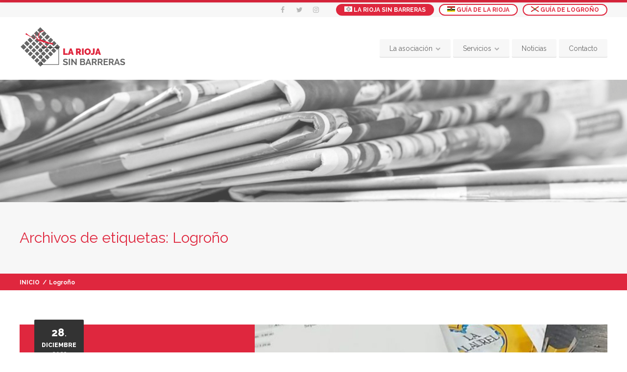

--- FILE ---
content_type: text/html; charset=UTF-8
request_url: https://www.lariojasinbarreras.org/tag/logrono-main/
body_size: 161387
content:
<!doctype html>
<!--[if IE 8]>
<html lang="es-ES"  class="lang-es_ES  ie ie8">
<![endif]-->
<!--[if !(IE 7) | !(IE 8)]><!-->
<html lang="es-ES" class="lang-es_ES ">
<!--<![endif]-->
<head>
	<meta charset="UTF-8" />
	<meta name="viewport" content="width=device-width" />
	<link rel="profile" href="https://gmpg.org/xfn/11" />
	<link rel="pingback" href="https://www.lariojasinbarreras.org/xmlrpc.php" />

		<link href="https://www.lariojasinbarreras.org/wp-content/uploads/2018/03/favicon.jpg" rel="icon" type="image/x-icon" />

	<title>Logroño - Noticias de accesibilidad - La Rioja Sin Barreras</title>

	

<meta name='robots' content='index, follow, max-image-preview:large, max-snippet:-1, max-video-preview:-1' />
<script id="cookieyes" type="text/javascript" src="https://cdn-cookieyes.com/client_data/d72e5f7d4ff45588cfd5d1d1/script.js"></script>
	<!-- This site is optimized with the Yoast SEO plugin v16.1 - https://yoast.com/wordpress/plugins/seo/ -->
	<link rel="canonical" href="https://www.lariojasinbarreras.org/tag/logrono-main/" />
	<link rel="next" href="https://www.lariojasinbarreras.org/tag/logrono-main/page/2/" />
	<meta property="og:locale" content="es_ES" />
	<meta property="og:type" content="article" />
	<meta property="og:title" content="Logroño - Noticias de accesibilidad - La Rioja Sin Barreras" />
	<meta property="og:url" content="https://www.lariojasinbarreras.org/tag/logrono-main/" />
	<meta property="og:site_name" content="La Rioja Sin Barreras" />
	<meta name="twitter:card" content="summary_large_image" />
	<meta name="twitter:site" content="@riojasin" />
	<script type="application/ld+json" class="yoast-schema-graph">{"@context":"https://schema.org","@graph":[{"@type":"Organization","@id":"https://www.lariojasinbarreras.org/guia_larioja_accesible/#organization","name":"LA RIOJA SIN BARRERAS","url":"https://www.lariojasinbarreras.org/guia_larioja_accesible/","sameAs":["https://www.facebook.com/rioja.barreras","https://twitter.com/riojasin"],"logo":{"@type":"ImageObject","@id":"https://www.lariojasinbarreras.org/guia_larioja_accesible/#logo","inLanguage":"es","url":"https://www.lariojasinbarreras.org/wp-content/uploads/2018/02/La-Rioja-sin-Barreras-Logo.png","contentUrl":"https://www.lariojasinbarreras.org/wp-content/uploads/2018/02/La-Rioja-sin-Barreras-Logo.png","width":220,"height":100,"caption":"LA RIOJA SIN BARRERAS"},"image":{"@id":"https://www.lariojasinbarreras.org/guia_larioja_accesible/#logo"}},{"@type":"WebSite","@id":"https://www.lariojasinbarreras.org/guia_larioja_accesible/#website","url":"https://www.lariojasinbarreras.org/guia_larioja_accesible/","name":"La Rioja Sin Barreras","description":"","publisher":{"@id":"https://www.lariojasinbarreras.org/guia_larioja_accesible/#organization"},"potentialAction":[{"@type":"SearchAction","target":"https://www.lariojasinbarreras.org/guia_larioja_accesible/?s={search_term_string}","query-input":"required name=search_term_string"}],"inLanguage":"es"},{"@type":"CollectionPage","@id":"https://www.lariojasinbarreras.org/tag/logrono-main/#webpage","url":"https://www.lariojasinbarreras.org/tag/logrono-main/","name":"Logro\u00f1o - Noticias de accesibilidad - La Rioja Sin Barreras","isPartOf":{"@id":"https://www.lariojasinbarreras.org/guia_larioja_accesible/#website"},"breadcrumb":{"@id":"https://www.lariojasinbarreras.org/tag/logrono-main/#breadcrumb"},"inLanguage":"es","potentialAction":[{"@type":"ReadAction","target":["https://www.lariojasinbarreras.org/tag/logrono-main/"]}]},{"@type":"BreadcrumbList","@id":"https://www.lariojasinbarreras.org/tag/logrono-main/#breadcrumb","itemListElement":[{"@type":"ListItem","position":1,"item":{"@type":"WebPage","@id":"https://www.lariojasinbarreras.org/","url":"https://www.lariojasinbarreras.org/","name":"Portada"}},{"@type":"ListItem","position":2,"item":{"@type":"WebPage","@id":"https://www.lariojasinbarreras.org/tag/logrono-main/","url":"https://www.lariojasinbarreras.org/tag/logrono-main/","name":"Logro\u00f1o"}}]}]}</script>
	<!-- / Yoast SEO plugin. -->


<link rel='dns-prefetch' href='//www.googletagmanager.com' />
<link rel='dns-prefetch' href='//fonts.googleapis.com' />
<link rel='dns-prefetch' href='//s.w.org' />
<link rel="alternate" type="application/rss+xml" title="La Rioja Sin Barreras &raquo; Feed" href="https://www.lariojasinbarreras.org/feed/" />
<link rel="alternate" type="application/rss+xml" title="La Rioja Sin Barreras &raquo; Feed de los comentarios" href="https://www.lariojasinbarreras.org/comments/feed/" />
<link rel="alternate" type="application/rss+xml" title="La Rioja Sin Barreras &raquo; Etiqueta Logroño del feed" href="https://www.lariojasinbarreras.org/tag/logrono-main/feed/" />
		<script type="text/javascript">
			window._wpemojiSettings = {"baseUrl":"https:\/\/s.w.org\/images\/core\/emoji\/13.0.1\/72x72\/","ext":".png","svgUrl":"https:\/\/s.w.org\/images\/core\/emoji\/13.0.1\/svg\/","svgExt":".svg","source":{"concatemoji":"https:\/\/www.lariojasinbarreras.org\/wp-includes\/js\/wp-emoji-release.min.js?ver=7e316290da008bb6224f112c4cfe4058"}};
			!function(e,a,t){var n,r,o,i=a.createElement("canvas"),p=i.getContext&&i.getContext("2d");function s(e,t){var a=String.fromCharCode;p.clearRect(0,0,i.width,i.height),p.fillText(a.apply(this,e),0,0);e=i.toDataURL();return p.clearRect(0,0,i.width,i.height),p.fillText(a.apply(this,t),0,0),e===i.toDataURL()}function c(e){var t=a.createElement("script");t.src=e,t.defer=t.type="text/javascript",a.getElementsByTagName("head")[0].appendChild(t)}for(o=Array("flag","emoji"),t.supports={everything:!0,everythingExceptFlag:!0},r=0;r<o.length;r++)t.supports[o[r]]=function(e){if(!p||!p.fillText)return!1;switch(p.textBaseline="top",p.font="600 32px Arial",e){case"flag":return s([127987,65039,8205,9895,65039],[127987,65039,8203,9895,65039])?!1:!s([55356,56826,55356,56819],[55356,56826,8203,55356,56819])&&!s([55356,57332,56128,56423,56128,56418,56128,56421,56128,56430,56128,56423,56128,56447],[55356,57332,8203,56128,56423,8203,56128,56418,8203,56128,56421,8203,56128,56430,8203,56128,56423,8203,56128,56447]);case"emoji":return!s([55357,56424,8205,55356,57212],[55357,56424,8203,55356,57212])}return!1}(o[r]),t.supports.everything=t.supports.everything&&t.supports[o[r]],"flag"!==o[r]&&(t.supports.everythingExceptFlag=t.supports.everythingExceptFlag&&t.supports[o[r]]);t.supports.everythingExceptFlag=t.supports.everythingExceptFlag&&!t.supports.flag,t.DOMReady=!1,t.readyCallback=function(){t.DOMReady=!0},t.supports.everything||(n=function(){t.readyCallback()},a.addEventListener?(a.addEventListener("DOMContentLoaded",n,!1),e.addEventListener("load",n,!1)):(e.attachEvent("onload",n),a.attachEvent("onreadystatechange",function(){"complete"===a.readyState&&t.readyCallback()})),(n=t.source||{}).concatemoji?c(n.concatemoji):n.wpemoji&&n.twemoji&&(c(n.twemoji),c(n.wpemoji)))}(window,document,window._wpemojiSettings);
		</script>
		<style type="text/css">
img.wp-smiley,
img.emoji {
	display: inline !important;
	border: none !important;
	box-shadow: none !important;
	height: 1em !important;
	width: 1em !important;
	margin: 0 .07em !important;
	vertical-align: -0.1em !important;
	background: none !important;
	padding: 0 !important;
}
</style>
	<link data-optimized="1" rel='stylesheet' id='ait-advanced-filters-css'  href='https://www.lariojasinbarreras.org/wp-content/litespeed/cssjs/e710d.css?d86ce' type='text/css' media='all' />
<link data-optimized="1" rel='stylesheet' id='ait-claim-listing-frontend-css'  href='https://www.lariojasinbarreras.org/wp-content/litespeed/cssjs/b886e.css?88239' type='text/css' media='screen' />
<link data-optimized="1" rel='stylesheet' id='ait-get-directions-frontend-css'  href='https://www.lariojasinbarreras.org/wp-content/litespeed/cssjs/d56fb.css?375d5' type='text/css' media='screen' />
<link data-optimized="1" rel='stylesheet' id='ait-item-extension-frontend-css'  href='https://www.lariojasinbarreras.org/wp-content/litespeed/cssjs/895fe.css?463a8' type='text/css' media='screen' />
<link data-optimized="1" rel='stylesheet' id='contact-form-7-css'  href='https://www.lariojasinbarreras.org/wp-content/litespeed/cssjs/e4511.css?70e85' type='text/css' media='all' />
<style id='contact-form-7-inline-css' type='text/css'>
.wpcf7 .wpcf7-recaptcha iframe {margin-bottom: 0;}.wpcf7 .wpcf7-recaptcha[data-align="center"] > div {margin: 0 auto;}.wpcf7 .wpcf7-recaptcha[data-align="right"] > div {margin: 0 0 0 auto;}
</style>
<link data-optimized="1" rel='stylesheet' id='rs-plugin-settings-css'  href='https://www.lariojasinbarreras.org/wp-content/litespeed/cssjs/0cafc.css?b3515' type='text/css' media='all' />
<style id='rs-plugin-settings-inline-css' type='text/css'>
#rs-demo-id {}
</style>
<link data-optimized="1" rel='stylesheet' id='jquery-colorbox-css'  href='https://www.lariojasinbarreras.org/wp-content/litespeed/cssjs/8188a.css?2dce1' type='text/css' media='all' />
<link data-optimized="1" rel='stylesheet' id='element-placeholder-css'  href='https://www.lariojasinbarreras.org/wp-content/litespeed/cssjs/0ea2e.css?48591' type='text/css' media='all' />
<link data-optimized="1" rel='stylesheet' id='jquery-selectbox-css'  href='https://www.lariojasinbarreras.org/wp-content/litespeed/cssjs/5fee4.css?378eb' type='text/css' media='all' />
<link data-optimized="1" rel='stylesheet' id='jquery-select2-css'  href='https://www.lariojasinbarreras.org/wp-content/litespeed/cssjs/32636.css?ffe2d' type='text/css' media='all' />
<link data-optimized="1" rel='stylesheet' id='font-awesome-css'  href='https://www.lariojasinbarreras.org/wp-content/litespeed/cssjs/0df6f.css?209a1' type='text/css' media='all' />
<link data-optimized="1" rel='stylesheet' id='jquery-ui-css-css'  href='https://www.lariojasinbarreras.org/wp-content/litespeed/cssjs/422c6.css?f0961' type='text/css' media='all' />
<link data-optimized="1" rel='stylesheet' id='optiscroll-css'  href='https://www.lariojasinbarreras.org/wp-content/litespeed/cssjs/c9a85.css?35ff1' type='text/css' media='all' />
<link rel='stylesheet' id='google-font-titleFont-css'  href='//fonts.googleapis.com/css?family=Raleway%3A100%2C100italic%2C200%2C200italic%2C300%2C300italic%2Cregular%2Citalic%2C500%2C500italic%2C600%2C600italic%2C700%2C700italic%2C800%2C800italic%2C900%2C900italic&#038;subset=latin-ext%2Clatin&#038;ver=7e316290da008bb6224f112c4cfe4058' type='text/css' media='all' />
<link data-optimized="1" rel='stylesheet' id='ait-theme-main-base-style-css'  href='https://www.lariojasinbarreras.org/wp-content/litespeed/cssjs/6ca26.css?3bf4c' type='text/css' media='all' />
<link data-optimized="1" rel='stylesheet' id='ait-theme-main-style-css'  href='https://www.lariojasinbarreras.org/wp-content/litespeed/cssjs/1bbee.css?7f0ad' type='text/css' media='all' />
<style id='ait-theme-main-style-inline-css' type='text/css'>
#elm-header-video-4{height:500px;}#elm-header-video-4 .video-overlay{background-image:none;background-repeat:repeat;background-attachment:scroll;background-position:top center;}.elm-header-video-4{clear:both;}#elm-content-7-main{background-image:none;background-repeat:repeat;background-attachment:scroll;background-position:top center;}.elm-content-7{clear:both;}
</style>
<link data-optimized="1" rel='stylesheet' id='ait-preloading-effects-css'  href='https://www.lariojasinbarreras.org/wp-content/litespeed/cssjs/427d8.css?74fb0' type='text/css' media='all' />
<link data-optimized="1" rel='stylesheet' id='ait-typography-style-css'  href='https://www.lariojasinbarreras.org/wp-content/litespeed/cssjs/c4881.css?8018a' type='text/css' media='all' />
<style id='ait-typography-style-inline-css' type='text/css'>
.column-grid-3 .column-span-2{
     width: 100% !important;
}

.elm-promotion-main{
     margin-bottom: 0;
}

/*.item-content .entry-content em,
.item-content .entry-content del{
font-weight: bold;
font-style: normal !important;
text-decoration: none !important;
}*/

/*Quitar espacio inferior en las imagenes de los iconos de accesibilidad, listado..*/

img.iconoAccesibilidad,
 img.iconoListado {
    margin-bottom: 0px;
}

img.iconosContactos{
    margin-bottom: -10px;
    margin-right: 5px;
}

img.iconoAccesibilidad{
   margin-left: 25px;
}
/*Formato listados ordenados*/

.entry-content ol li {
    list-style-type: decimal;
}

/*Diseño flechas carousel*/
.carousel-arrow-left.bottom-arrow.bottom-arrow-left.arrow.arrow-left , 
.carousel-arrow-right.bottom-arrow.bottom-arrow-right.arrow.arrow-right{
    background-color:  #FE9B01;
    margin-right:1px;
}

/*FORMULARIO CONTACTOS CON COLUMNAS */

form > div.formularios > label > span > input, div.formularios > div > label > span > input, form > div.formularios > p> label > span > textarea{
    width:  99%;
    border:  1px solid rgba(0,0,0,0.1);
}

form > div.formularios > div > label:nth-child(1) {
    float:  left;
}

form > div.formularios > div > label:nth-child(3)  {
    float:  right;
}

form > div.formularios > p > label,  form > div.formularios > div > label, form > div.formularios > label {
    color: #df273e;
    font-weight: bold;
}

form > div.formularios > div  {
    display: inline-flex;
    margin-bottom:  20px;
}


/*Color botones asociate wiget*/
.ait-sc-button{
background-color: #df273e;
}

/*****
WIDGETS LA GUÍA DE LA RIOJA
*****/

#ait-posts-2 > div > div.widget-content > div > div > a > div.post-title {
    margin: 0px !important;
    text-align: center;
    padding:  0px;
}

#ait-posts-2 > div > div.widget-content > div > div > a > div.thumb-wrap {
    margin-bottom:  10px;
}

#ait-posts-2 > div > div.widget-content > div > div > div {
    text-align:  center;
}

#ait-posts-2 > div > div.widget-content > div > div > div > div {
    margin-left: calc(50% - 37px);
}

@media (max-width: 768px){
#ait-posts-2 > div > div.widget-content > div > div > div > div {
    float: left;
}
}

#ait-posts-2 > div > div.widget-content > div > div > div > div > a {
    background:  none;
    color: #df273e;
}
#ait-posts-2 > div > div.widget-content > div > div > div > div > a:hover{

    color: #9cd8d8;
}

@media screen and (max-width: 980px){
   #custom_html-14 > div > div.widget-content, #custom_html-15 > div > div.widget-content, #custom_html-17 > div > div.widget-content, #custom_html-18 > div > div.widget-content, #custom_html-20 > div > div.widget-content, #custom_html-21 > div > div.widget-content  {
    width:  282px;
   }
}

.contenedorImagenWidgetRioja:hover{
 background-image: url('https://www.lariojasinbarreras.org/wp-content/uploads/2018/02/Guia-Rioja-Accesible-on.jpg') !important;
transition: 0.5s;
}

.contenedorImagenWidgetLogrono:hover{
 background-image: url('https://www.lariojasinbarreras.org/wp-content/uploads/2018/02/Guia-Logrono-Accesible-on.jpg') !important;
transition: 0.5s;
}

.catComeryBeber > a {
    color: #E12A47 !important;
}

.catDormir > a {
    color: #f48328 !important;
}
.catOcioyCultura > a {
    color: #d4c627 !important;
}
.catDeportesyActividades > a {
    color: #add45c !important;
}
.catTransporte > a {
    color: #35cbc9 !important;
}
.catInformacion > a {
    color: #6982e1 !important;
}
.catNoDejesDeVisitar > a {
    color: #e12ae1 !important;
}

.catCamino > a {
    color: #6b33a9 !important;
}

/*PORTADA GUIA LOGROÑO*/

div.element-video-enabled > div > div > #elm-search-form-5 {
    background:  none;
}

div.element-video-enabled > div > div >div > #elm-search-form-5-container > form > div > div > div > div.search-inputs-wrap > div > div {
    background: #35cbc9 !important; */
}
</style>
<link data-optimized="1" rel='stylesheet' id='ait-theme-custom-style-css'  href='https://www.lariojasinbarreras.org/wp-content/litespeed/cssjs/8e521.css?b8d2b' type='text/css' media='all' />
<script data-optimized="1" type='text/javascript' src='https://www.lariojasinbarreras.org/wp-content/litespeed/cssjs/4bf27.js?80f70' id='jquery-core-js'></script>
<script data-optimized="1" type='text/javascript' src='https://www.lariojasinbarreras.org/wp-content/litespeed/cssjs/7e920.js?be239' id='jquery-migrate-js'></script>
<script type='text/javascript' src='https://maps.google.com/maps/api/js?language=es&#038;key=AIzaSyBrLj3EopegNLVGNCQYoBNuuu4b9JPUnBY&#038;ver=7e316290da008bb6224f112c4cfe4058' id='googlemaps-api-js'></script>
<script data-optimized="1" type='text/javascript' src='https://www.lariojasinbarreras.org/wp-content/litespeed/cssjs/e737e.js?92cda' id='jquery-colorbox-js'></script>
<script data-optimized="1" type='text/javascript' src='https://www.lariojasinbarreras.org/wp-content/litespeed/cssjs/e307d.js?29cdd' id='googlemaps-routeBoxer-js'></script>
<script data-optimized="1" type='text/javascript' src='https://www.lariojasinbarreras.org/wp-content/litespeed/cssjs/ea6ca.js?8276c' id='modernizr-js'></script>
<script data-optimized="1" type='text/javascript' src='https://www.lariojasinbarreras.org/wp-content/litespeed/cssjs/17fa2.js?87940' id='ait-get-directions-frontend-js'></script>
<script data-optimized="1" type='text/javascript' src='https://www.lariojasinbarreras.org/wp-content/litespeed/cssjs/50b34.js?99f7d' id='ait-jquery-reviews-stars-js'></script>
<script data-optimized="1" type='text/javascript' src='https://www.lariojasinbarreras.org/wp-content/litespeed/cssjs/7a0fd.js?9e7f8' id='tp-tools-js'></script>
<script data-optimized="1" type='text/javascript' src='https://www.lariojasinbarreras.org/wp-content/litespeed/cssjs/aef31.js?9d0bb' id='revmin-js'></script>

<!-- Fragmento de código de Google Analytics añadido por Site Kit -->
<script type='text/javascript' src='https://www.googletagmanager.com/gtag/js?id=GT-MRM47K2' id='google_gtagjs-js' async></script>
<script type='text/javascript' id='google_gtagjs-js-after'>
window.dataLayer = window.dataLayer || [];function gtag(){dataLayer.push(arguments);}
gtag("js", new Date());
gtag("set", "developer_id.dZTNiMT", true);
gtag("config", "GT-MRM47K2");
</script>

<!-- Final del fragmento de código de Google Analytics añadido por Site Kit -->
<link rel="https://api.w.org/" href="https://www.lariojasinbarreras.org/wp-json/" /><link rel="alternate" type="application/json" href="https://www.lariojasinbarreras.org/wp-json/wp/v2/tags/532" /><link rel="EditURI" type="application/rsd+xml" title="RSD" href="https://www.lariojasinbarreras.org/xmlrpc.php?rsd" />
<link rel="wlwmanifest" type="application/wlwmanifest+xml" href="https://www.lariojasinbarreras.org/wp-includes/wlwmanifest.xml" /> 

<meta name="generator" content="Site Kit by Google 1.103.0" /><style type="text/css">.mc4wp-checkbox-contact-form-7{clear:both;display:block;position:static;width:auto}.mc4wp-checkbox-contact-form-7 input{float:none;width:auto;position:static;margin:0 6px 0 0;padding:0;vertical-align:middle;display:inline-block!important;max-width:21px;-webkit-appearance:checkbox}.mc4wp-checkbox-contact-form-7 label{float:none;display:block;cursor:pointer;width:auto;position:static;margin:0 0 16px 0}</style>		<script type="text/javascript">
			var AitSettings = {"home":{"url":"https:\/\/www.lariojasinbarreras.org"},"ajax":{"url":"https:\/\/www.lariojasinbarreras.org\/wp-admin\/admin-ajax.php","actions":[]},"paths":{"theme":"https:\/\/www.lariojasinbarreras.org\/wp-content\/themes\/businessfinder2-child","css":"https:\/\/www.lariojasinbarreras.org\/wp-content\/themes\/businessfinder2-child\/design\/css","js":"https:\/\/www.lariojasinbarreras.org\/wp-content\/themes\/businessfinder2-child\/design\/js","img":"https:\/\/www.lariojasinbarreras.org\/wp-content\/themes\/businessfinder2-child\/design\/img"},"l10n":{"datetimes":{"dateFormat":"dd\/mm\/yy","startOfWeek":"1"}}}		</script>
		<meta name="generator" content="Powered by Slider Revolution 6.1.3 - responsive, Mobile-Friendly Slider Plugin for WordPress with comfortable drag and drop interface." />
<script type="text/javascript">function setREVStartSize(t){try{var h,e=document.getElementById(t.c).parentNode.offsetWidth;if(e=0===e||isNaN(e)?window.innerWidth:e,t.tabw=void 0===t.tabw?0:parseInt(t.tabw),t.thumbw=void 0===t.thumbw?0:parseInt(t.thumbw),t.tabh=void 0===t.tabh?0:parseInt(t.tabh),t.thumbh=void 0===t.thumbh?0:parseInt(t.thumbh),t.tabhide=void 0===t.tabhide?0:parseInt(t.tabhide),t.thumbhide=void 0===t.thumbhide?0:parseInt(t.thumbhide),t.mh=void 0===t.mh||""==t.mh||"auto"===t.mh?0:parseInt(t.mh,0),"fullscreen"===t.layout||"fullscreen"===t.l)h=Math.max(t.mh,window.innerHeight);else{for(var i in t.gw=Array.isArray(t.gw)?t.gw:[t.gw],t.rl)void 0!==t.gw[i]&&0!==t.gw[i]||(t.gw[i]=t.gw[i-1]);for(var i in t.gh=void 0===t.el||""===t.el||Array.isArray(t.el)&&0==t.el.length?t.gh:t.el,t.gh=Array.isArray(t.gh)?t.gh:[t.gh],t.rl)void 0!==t.gh[i]&&0!==t.gh[i]||(t.gh[i]=t.gh[i-1]);var r,a=new Array(t.rl.length),n=0;for(var i in t.tabw=t.tabhide>=e?0:t.tabw,t.thumbw=t.thumbhide>=e?0:t.thumbw,t.tabh=t.tabhide>=e?0:t.tabh,t.thumbh=t.thumbhide>=e?0:t.thumbh,t.rl)a[i]=t.rl[i]<window.innerWidth?0:t.rl[i];for(var i in r=a[0],a)r>a[i]&&0<a[i]&&(r=a[i],n=i);var d=e>t.gw[n]+t.tabw+t.thumbw?1:(e-(t.tabw+t.thumbw))/t.gw[n];h=t.gh[n]*d+(t.tabh+t.thumbh)}void 0===window.rs_init_css&&(window.rs_init_css=document.head.appendChild(document.createElement("style"))),document.getElementById(t.c).height=h,window.rs_init_css.innerHTML+="#"+t.c+"_wrapper { height: "+h+"px }"}catch(t){console.log("Failure at Presize of Slider:"+t)}};</script>
		<style type="text/css" id="wp-custom-css">
			/************************
 * GENERAL
 * **********************/

.spacer{
	clear:both;
	height: 35px;
}

.carousel-arrow-left.bottom-arrow.bottom-arrow-left.arrow.arrow-left, .carousel-arrow-right.bottom-arrow.bottom-arrow-right.arrow.arrow-right{
	background-color: #df273e;
}

/* Titulo general */
.page-title{
	/* background-color: white; */
}

/******************************
 *				ARREGLO	MAPA
 ***************************/
#elm-header-map-3-container > div > div > div > div > div > div > div.infoBox {
    width:  auto !important;
}

#elm-header-map-3-container > div > div > div> div > div > div > div > div.infobox-content {
    display:  flex;
}

/* Encabezados */

.lang-es_GT h4{
    font-weight: 400;
		font-size: 25px;
}

.language-icons .active{
    background: #df273e !important;
    color: #fff !important;
}

.language-icons a{
	float:left;
	margin-left:10px;
}

.language-icons a:hover{
    background: #df273e !important;
    color: #fff !important;
}

.language-icons:hover a{
		background: #fff;
    color: #df273e;
}

/************************
 * ACCESIBILIDAD FICHA
 * *********************/

.leyenda-item img{
	margin-left: 15px;
}

.accesibilidad-contenedor h2{
	margin-bottom: 1px;
  padding: 15px 50px 15px 20px;
  position: relative;
  background: #f7f7f7;
	font-size: 16px;
  line-height: 20px;
}

.accesibilidad-contenedor p{
  line-height: 2;
}

.cpart_caract{
  line-height: 2;
}

.cpart_grupo{
	margin-top:25px;
}

.accesibilidad-titulo{
	color: #df273e;
	font-weight: bold;
}

.leyenda-contenedor{
	padding-top: 10px;	
	float: right;
}

.leyenda-item{
	float: left;	
	font-size: 12px;
}

.leyenda-titulo{
	margin-left: 10px;
}

.accesibilidad-contenedor ul li:before {
    content: "";
    width: 20px;
    height: 20px;
    background: url(https://www.lariojasinbarreras.org/wp-content/themes/businessfinder2-child/design/img/lists.png) -60px 0px no-repeat #df273e;
    -moz-border-radius: 100%;
    -webkit-border-radius: 100%;
    border-radius: 100%;
    position: absolute;
    top: 0px;
    left: 0px;
}

.accesibilidad-contenedor > ul li {
    padding: 0px 0px 10px 30px;
    position: relative;
    -moz-box-sizing: border-box;
    -webkit-box-sizing: border-box;
    box-sizing: border-box;
}


/************************
 * MENUS
 ************************/

/* titulos menú ppal */
.lang-es_GT .menu-item-column-label, .lang-es_GT .menu-item-column-label a{
	font-size: 13px;
}

.lang-es_PE .menu-item-column-label, .lang-es_GT .menu-item-column-label a{
	font-size: 13px;
}

/* menú lateral widget */
.elements-sidebar-wrap .widget-container .widget-content, .elm-widget-area-main .widget-container .widget-content {
	padding: 0px;}

.texto_widget_guia a{
	color:#fff;
	background-color:#df273e;
	margin:20px 0px;
	padding:10px 50px;	
	line-height:40px
}

.texto_widget_guia a:hover{
		background-color:#9cd8d8;
}

.texto_widget_guia{
	
	padding:10px;
	
	font-family:"arial";
	font-size:12px;
	}

.texto_widget_guia > strong{color:#35cbc9;font-weight:600;}
.texto_widget_guia{
	
	padding:10px;
	
	font-family:"arial";
	font-size:12px;
	}


.tit_widget_guia > strong{color:#35cbc9;font-weight:800;}
.tit_widget_guia{
	background-color:#f7f7f7;
	padding:10px;
	color:#df273e;
	font-family:"Raleway";
	font-size:16px;
	font-weight:600;
}
/* menú lateral widget */
/* ocultar icono*/
.widget_categories li a::before, .widget_nav_menu li a::before, .widget_pages li a::before, .widget_submenu li a::before, .widget_recent_comments li a::before, .widget_recent_entries li a::before, .widget_polylang li a::before, .widget_meta li a::before, .widget_rss li a::before {    
	display: none;
	
}
#menu-categorias-de-articulos{font-family:"Raleway";
font-size:16px;
 padding-top: 10px;}


#menu-categorias-de-articulos a:hover{
color:#37daa8!Important;}

/*.menu-alojamientos {
	color:#77b761!Important;
	background-image: url("https://www.lariojasinbarreras.org/wp-content/uploads/2018/01/car-2.png");
background-repeat: no-repeat;
	height:45px;
margin-left:20px;
	
}
.menu-casas{
	color:#77b761!Important;
	background-image: url("https://www.lariojasinbarreras.org/wp-content/uploads/2018/01/car-2.png");
background-repeat: no-repeat;
	height:45px;
margin-left:20px;
	
}
.menu-campings{
	color:#77b761!Important;
	background-image: url("https://www.lariojasinbarreras.org/wp-content/uploads/2018/01/car-2.png");
background-repeat: no-repeat;
	height:45px;
margin-left:20px;
	
}
.menu-restaurantes{
	color:#77b761!Important;
	background-image: url("https://www.lariojasinbarreras.org/wp-content/uploads/2018/01/car-2.png");
background-repeat: no-repeat;
	height:45px;
margin-left:20px;
	
}
.menu-bodegas{
		background-image: url("https://www.lariojasinbarreras.org/wp-content/uploads/2018/01/car-2.png");
background-repeat: no-repeat;
	height:45px;
margin-left:20px;
	
}
.menu-ocio{
	
	background-image: url("https://www.lariojasinbarreras.org/wp-content/uploads/2018/01/car-2.png");
background-repeat: no-repeat;
	height:45px;
margin-left:20px;
	
}
.menu-deportes{
	
	background-image: url("https://www.lariojasinbarreras.org/wp-content/uploads/2018/01/car-2.png");
background-repeat: no-repeat;
	height:45px;
margin-left:20px;
	
}
.menu-templos{
	
	background-image: url("https://www.lariojasinbarreras.org/wp-content/uploads/2018/01/car-2.png");
background-repeat: no-repeat;
	height:45px;
margin-left:20px;
	
}
.menu-museos{
	
	background-image: url("https://www.lariojasinbarreras.org/wp-content/uploads/2018/01/car-2.png");
background-repeat: no-repeat;
	height:45px;
margin-left:20px;
	
}
.menu-oficinas{
	
	
	background-image: url("https://www.lariojasinbarreras.org/wp-content/uploads/2018/01/car-2.png");
background-repeat: no-repeat;
	height:45px;
margin-left:20px;
	
}
.menu-transporte{
	
	background-image: url("https://www.lariojasinbarreras.org/wp-content/uploads/2018/01/car-2.png");
background-repeat: no-repeat;
	height:45px;
margin-left:20px;
}*/



.menu-alojamientos a{	
	
	
	color:#76b75a!Important;}
.menu-casas a{	color:#c2da37!Important;}
.menu-campings a{	color:#37daa8!Important;}
.menu-restaurantes a{	color:#fdb931!Important;}
.menu-bodegas a{	color:#df273e!Important;}
.menu-ocio a{	color:#da37d0!Important;}
.menu-deportes a{	color:#6fd672!Important;}
.menu-templos a{	color:#df273e!Important;}
.menu-museos a{	color:#dba174!Important;}
.menu-oficinas a{	color:#7b9592!Important;}
.menu-transporte a{	color:#38bada!Important;}

/**************************
/*LOGOS DIFERENTES IDIOMAS
 *************************/

html:lang(es-GT) > body > div#page > header > div.header-container > div > a > img {
    display:none;
}

html:lang(es-GT) > body > div#page > header > div.header-container > div > a::after {
    content: url(https://www.lariojasinbarreras.org/wp-content/uploads/2018/02/la-rioja-logo.png);
}

html:lang(es-PE) > body > div#page > header > div.header-container > div > a > img{
    display:none;
}

html:lang(es-PE) > body > div#page > header > div.header-container > div > a::after{
    content: url(https://www.lariojasinbarreras.org/wp-content/uploads/2018/02/Logo-Logroño.png);
}


/*******************************Pagina contacto Corporativa
 ****************************/

section.contactoBloqueUno > div > #elm-columns-_e7d6d8ddd41c1 > div.column.column-span-2.column-last, #elm-columns-_ed7189958adbb9 > div.column.column-span-2.column-last, #elm-columns-_e95b4fe754a6d9 > div.column.column-span-2.column-last,#elm-columns-_ef54712edef7cd > div.column.column-span-2.column-last {
    display:  none;
}

section.contactoBloqueDos > div > #elm-columns-_e97472b124e943 > div.column.column-span-2.column-last, #elm-columns-_e32429d3c82719 > div.column.column-span-2.column-last, #elm-columns-_e4aedb9f852089 > div.column.column-span-2.column-last, #elm-columns-_ebf82c2796452d > div.column.column-span-2.column-last  {
    width: 600px !important;
}

		/*CONTACTO CORPORATIVA*/

div.item-data > div.contact-wrap > div > ul > li {
    background-color: #9CD8D8;
    padding-bottom: 15px;
    padding-top: 15px;
}


/**************************
 * Consentimiento formularios
 **************************/
.comment-form-cookies-consent{
	display:none;
}
		/****************************
		 *Portada corporativa
*****************************/

#elm-services-_ec91490c12409b > div > div{
    background:  #F7F7F7;
    padding:  30px 5px;
}

#elm-services-_ec91490c12409b > div > div > a > div.item-title > p{
    color: black;
}

#elm-services-_ec91490c12409b > div > div.item.item1.item-first.item-last.image-present {
    background: #df273e;
}

.botonGris{
    background-color: #f7f7f7 !important;
}

.botonGris span{
	  color: #df273e !important;
}


.botonGris:hover{
    background-color: #e8e8e8 !important;
}

#elm-services-_ec91490c12409b > div > div.item.item1.item-first.item-last.image-present > a > div.item-title > h3 {
    color:  white;
}

#elm-services-_ec91490c12409b > div > div.item.item1.item-first.item-last.image-present > a > div.item-title > p {
    color:  white;
}

#elm-services-_ec91490c12409b > div > div > a > div.item-thumbnail.thumb-nohover > div{
    background: none !important;
    color: #df273e !important;
    border: none !important;
}

.elm-job-offers-wrapper .item-duration{
	display: none;
}

.job-offer-title .date-interval{
	display: none;
}

			/*SECCION COLABORADORES 						PORTADA*/

ul.partners > li > span > img {
    width: 165px;
}

ul.partners > li > a > span > img {
    width:  165px !important;
}



/* TRANSPARENCIA CORPORATIVA*/
/*Icono descarga*/
ul.ait-sc-lists.style2 li:before, ul.ait-sc-lists li.style2:before {
    content: "\f019";
}

/********************
 * GUIA DE LA RIOJA
 ******************* */

/* Portada */

/* Formato lista
 * 
 * .lang-es_GT #elm-taxonomy-list-_e5e9100de10da4 .item1 h3{
	color: #e12a47;
}*/

.lang-es_GT .elm-taxonomy-list-main.layout-icon .elm-taxonomy-list-wrapper .item1 .item-title h3{
	color: #e12a47;
}

.lang-es_GT .elm-taxonomy-list-main.layout-icon .elm-taxonomy-list-wrapper .item2 .item-title h3{
	color: #add45c;
}

.lang-es_GT .elm-taxonomy-list-main.layout-icon .elm-taxonomy-list-wrapper .item3 .item-title h3{
	color: #f48328;
}

.lang-es_GT .elm-taxonomy-list-main.layout-icon .elm-taxonomy-list-wrapper .item4 .item-title h3{
	color: #6982e1;
}

.lang-es_GT .elm-taxonomy-list-main.layout-icon .elm-taxonomy-list-wrapper .item5 .item-title h3{
	color: #e12ae1;
}

.lang-es_GT .elm-taxonomy-list-main.layout-icon .elm-taxonomy-list-wrapper .item6 .item-title h3{
	color: #d4c627;
}

.lang-es_GT .elm-taxonomy-list-main.layout-icon .elm-taxonomy-list-wrapper .item7 .item-title h3{
	color: #6b33a9;
}

.lang-es_GT .elm-taxonomy-list-main.layout-icon .elm-taxonomy-list-wrapper .item8 .item-title h3{
	color: #35cbc9;
}

.elm-taxonomy-list-main.layout-icon .icon-container:before{
	background-color: white;	
}

.elm-taxonomy-list-main.layout-icon .icon-container:after{
	background-color: white;	
}

.elm-taxonomy-list-main.layout-icon .item-box{
	background-color: white;	
}

/* Flechas eventos */
.carousel-standard-arrows .standard-arrow:before
{
	opacity: 1 !important;
}

/* Items info box */
.elm-items-info .info-count{
	background-color: #df273e;
}

.elm-items-info .infobox{
	background-color: white;
	color: #35cbc9;
}

.elm-posts-main .layout-box .item-thumbnail .item-date{
	background-color: #df273e;
}

.boton-anunciate{
	background-color: #df273e;
	padding: 15px;
	color: white;
	font-weight: bold;	
	
	/* Firefox */
    -moz-transition-property: all;
    -moz-transition-duration: 0.6s;
    -moz-transition-timing-function: ease;
 
    /* Chrome / Safari */
    -webkit-transition-property: all;
    -webkit-transition-duration: 0.6s;
    -webkit-transition-timing-function: ease;    
 
    /* Opera */
    -o-transition-property: all;
    -o-transition-duration: 0.6s;
    -o-transition-timing-function: ease;
 
 
    /* Default */
    transition-property: all;
    transition-duration: 0.6s;
    transition-timing-function: ease;
}

.boton-anunciate:hover{
	background-color: #35cbc9;		
	color: white;
}

/* Listado Guia La Rioja */

/* FILTROS */
.filter-enabled,.filter-enabled:hover{
	background-color: #df273e !important;
}

.filter-enabled .filter-name, .advanced-filters-wrap li.filter-enabled .fa{
	color: white;
}

.search-form-type-1 .elm-search-form .select2-container .select2-choice{
	padding-left: 35px;
}

.search-form-type-1 .elm-search-form .category-clear, .search-form-type-1 .elm-search-form .location-clear{
	opacity: 1;
	transform: scale(1);
}

.select2-container .select2-choice > .select2-chosen{
	margin-left: 15px;
}

/* --------- */

#content > div.items-container > div > div.ajax-container > div > div > div > div.item> div.item-content-wrap > div.item-content > div.item-title > a > h3:hover{
    color: #35cbc9 !important;
}

div.elm-item-organizer-container > div > div > div.item-content-wrap > div.item-content > div.item-title > a > h3:hover {
    color: #35cbc9;
}

/************
 *	PORTADA GUIA DE LOGROÑO
 ************/

#elm-text-_e348b47f83269e > div > p:nth-child(1) > a > img:hover,
#elm-text-_e8e280845b9ed08 > div > p:nth-child(1) > a > img:hover,
#elm-text-_ea9a2ecd29788e8 > div > p:nth-child(1) > a > img:hover{
    filter: grayscale(0%) !important;
    transition: 1s;
}

/* Mensajes validación footer */
.formularioNewsletter span.wpcf7-not-valid-tip{
	color: black;
}

/******************************
 * 					WIDGETS
 *****************************/

		/*WIDGET MENU SERVICIOS*/

div.widget-content > div > ul#menu-menu-servicios > li > a > img,
div.widget-content > div > ul#menu-menu-asociacion > li > a > img,
div.widget-content > div > ul#menu-menu-cultura-y-tradiciones> li > a > img,
div.widget-content > div > ul#menu-submenu-camino-santiago> li > a > img,
div.widget-content > div > ul#menu-submenu-vias-verdes> li > a > img,
ul#menu-submenu-categorias> li > a > img,
ul#menu-submenu-categorias-logrono > li > a > img{
   	 width: 25PX;
	   margin-bottom: -5px;
     margin-right: 5px
}
ul#menu-submenu-categorias> li > a > img,
ul#menu-submenu-categorias-logrono > li > a > img{
	width: 48px;
}

#menu-menu-asociacion > li, #menu-menu-servicios > li, ul#menu-menu-cultura-y-tradiciones> li,
ul#menu-submenu-camino-santiago> li,
ul#menu-submenu-vias-verdes> li,
ul#menu-submenu-categorias > li, 
ul#menu-submenu-categorias-logrono > li{
    padding-left: 25px;
}

#custom_html-11 > div > div.widget-content,
#custom_html-10 > div > div.widget-content, #custom_html-16 > div > div.widget-content, #custom_html-19 > div > div.widget-content{
    border: none;
}

/******************************
 * 						FOOTER
 *****************************/

#custom_html-2 > div > div.widget-content > div > div.footerContenedorUno > img:nth-child(3),
#custom_html-2 > div > div.widget-content > div > div.footerContenedorUno > img:nth-child(6),
#custom_html-2 > div > div.widget-content > div > div.footerContenedorUno > img:nth-child(9){
    margin-left: 17px;
}

#custom_html-4 > div > div.widget-content > div > div > a:nth-child(6) > img {
    margin-left: -4px !important;
}


/*****************************
 * 				FORMULARIOS
 * ***********************/

		/*NEWSLETTER FOOTER*/

form > div.formularioNewsletter  span > input[type=text], form > div.formularioNewsletter  span > input[type=email], form > div.formularioNewsletter  span > input[type=buton], form > div.formularioNewsletter > p:nth-child(3) > span > input{
    border-radius:  20PX;
    padding-top: 10PX;
    padding-bottom: 10PX;
	  width: 310px;
}


::PLACEHOLDER {
    color: #df273f;
}

form > div.formularioNewsletter > div > input {
    background-color: #35cbc9;
    border-radius: 20PX;
    padding-top: 10px !important;
    padding-bottom: 10px !important;
    padding-left: 12px;
    width: 310px !important;
    padding-right: 12px;
	
}

#wpcf7-f2451-o1 > form > div.formularioNewsletter, form > div.formularioNewsletter > div {
	text-align: left !important;
}

#custom_html-4 > div > div.widget-content > div > div {
	text-align:left;
	margin-left: 20%;
}


form > div.formularioNewsletter > div > input:hover {
    background-color: #32b7b5;
}

#custom_html-3 > div > div.widget-content > div > div > div:nth-child(1){
	   width: 310px !important;
    text-align: center !important;
}

/* ***************
 * Carlos:
 * Enlaces bloques portada 
 * ***************/
.enlace-portada{
	font-weight: bold;
	font-size: 18px;
}

/**
 * Ocultar info autor comentarios
 * 
 * */
.author-info{
	display: none;
}

/* *****************
 * FICHA ESTABLECIMIENTO
 * ******************/
.item-content-wrap p:first-child .phone{
	font-size: 28px;
	font-weight: bold;

}

.item-content-wrap .column-grid{
	border: 1px solid #df273e;
}

/** *************************
 * NOTICIAS ******************************/
.lang-es_ES .elm-posts-main .item-categories{
	display: none;
}

/******************************
 * MOVIL
 * **************************/

/*Footer movil*/
@media screen and (max-width: 980px) {
  
    #footer > div.footer-widgets > div > div > div.widget-area.__footer-1.widget-area-2{
        width:100%;
    }
	#custom_html-4 > div > div.widget-content > div > div {
	text-align: left;
	margin: 0px;
}
	
.language-icons a{
	margin-top: 5px;		
}
	
	
/*PAGINAS DE CONTACTO*/	
	
	section.contactoBloqueDos > div > #elm-columns-_e97472b124e943 > div.column.column-span-2.column-last, #elm-columns-_e32429d3c82719 > div.column.column-span-2.column-last, #elm-columns-_e4aedb9f852089 > div.column.column-span-2.column-last, #elm-columns-_ebf82c2796452d > div.column.column-span-2.column-last{
		width: 95% !important; 
	}


}

/*Más pequeño*/
@media screen and (max-width: 400px) {
	
	form > div.formularioNewsletter > label > span > input, 
form > div.formularioNewsletter > p:nth-child(3) > label > span > input,
form > div.formularioNewsletter > div > input {
    width: 95% !important;
}


}


/*eliminar columna guías home y guía de la rioja*/

.page-id-995 #secondary-right{
	display:none;
}
.page-id-995 .elements-area{
	width:100%;
}
.page-id-2 #secondary-right{
	display:none;
}
		</style>
		
	
</head>


<body data-rsssl=1 class="archive tag tag-logrono-main tag-532 element-content element-page-title element-seo element-header-video layout-wide sticky-menu-enabled search-form-input-radius-disabled  reviews-enabled breadcrumbs-enabled">

	<div id="page" class="hfeed page-container header-one">


		<header id="masthead" class="site-header" role="banner">

			<div class="top-bar">
				<div class="grid-main">

					<div class="top-bar-tools">
<div class="social-icons">
	<!-- <a href="#" class="social-icons-toggle ait-toggle-hover" title="Compartir"><i class="fa fa-share-alt"></i></a> -->
	<ul><!--
			--><li>
				<a href="https://www.facebook.com/LaRiojaSinBarreras/" target="_blank" class="icon-1">
										<i class="fa fa-facebook"></i>
					<span class="s-title">Facebook</span>
				</a>
			</li><!--
			--><li>
				<a href="https://twitter.com/LRSinBarreras" target="_blank" class="icon-2">
										<i class="fa fa-twitter"></i>
					<span class="s-title">Twitter</span>
				</a>
			</li><!--
			--><li>
				<a href="https://www.instagram.com/lariojasinbarreras/" target="_blank" class="icon-3">
										<i class="fa fa-instagram"></i>
					<span class="s-title">Instagram</span>
				</a>
			</li><!--
	--></ul>
	<style type="text/css" scoped="scoped">
	.social-icons .icon-1:hover { background: #3b5998; }
	.social-icons .icon-2:hover { background: #00aced; }
	.social-icons .icon-3:hover { background: #ff0000; }
	</style>
</div>
	<div class="language-icons">
				<a hreflang="main" title="La Rioja Sin Barreras" href="https://www.lariojasinbarreras.org/tag/logrono-main/" class="active language-icons__icon language-icons__icon_main lang-item lang-item-189 lang-item-main lang-item-first current-lang ait-toggle-hover">
					<img src="[data-uri]" title="La Rioja Sin Barreras" alt="La Rioja Sin Barreras" />
					La Rioja Sin Barreras
				</a>
				<a hreflang="guia_larioja_accesible" title="Guía de La Rioja" href="https://www.lariojasinbarreras.org/guia_larioja_accesible/" class="language-icons__icon lang-item lang-item-18 lang-item-guia_larioja_accesible no-translation">
					<img src="[data-uri]" title="Guía de La Rioja" alt="Guía de La Rioja" />
					Guía de La Rioja
				</a>
				<a hreflang="guia_ocio_accesible" title="Guía de Logroño" href="https://www.lariojasinbarreras.org/guia_ocio_accesible/" class="language-icons__icon lang-item lang-item-185 lang-item-guia_ocio_accesible no-translation">
					<img src="[data-uri]" title="Guía de Logroño" alt="Guía de Logroño" />
					Guía de Logroño
				</a>
	</div>
					</div>
					<p class="site-description"></p>

				</div>
			</div>
				<div class="header-container grid-main">

					<div class="site-logo">

						<a href="https://www.lariojasinbarreras.org/" title="La Rioja Sin Barreras" rel="home"><img src="https://www.lariojasinbarreras.org/wp-content/uploads/2018/02/La-Rioja-sin-Barreras-Logo.png" alt="La Rioja sin Barreras" /></a>

					</div>

					<div class="menu-container">
						<nav class="main-nav menu-hidden" role="navigation" data-menucollapse=968>

							<div class="main-nav-wrap">
								<h3 class="menu-toggle">Menú</h3>
<div class="nav-menu-container nav-menu-main megaWrapper"><ul id="menu-menu-la-rioja-sin-barreras" class="ait-megamenu"><li id="menu-item-3189" class="menu-item menu-item-type-custom menu-item-object-custom menu-item-has-children"><a href="https://www.lariojasinbarreras.org/la-asociacion/asociacion-la-rioja-sin-barreras/">La asociación</a>
<ul class="sub-menu">
	<li id="menu-item-2411" class="menu-item menu-item-type-post_type menu-item-object-page"><a href="https://www.lariojasinbarreras.org/la-asociacion/asociacion-la-rioja-sin-barreras/">Quiénes somos</a></li>
	<li id="menu-item-1718" class="menu-item menu-item-type-post_type menu-item-object-page"><a href="https://www.lariojasinbarreras.org/la-asociacion/transparencia-rioja-sin-barreras/">Transparencia</a></li>
	<li id="menu-item-3198" class="menu-item menu-item-type-post_type menu-item-object-page"><a href="https://www.lariojasinbarreras.org/la-asociacion/asociate-la-rioja-sin-barreras/">Asóciate</a></li>
</ul>
</li>
<li id="menu-item-1719" class="menu-item menu-item-type-post_type menu-item-object-page menu-item-has-children"><a href="https://www.lariojasinbarreras.org/servicios-asociacion-rioja-sin-barreras/">Servicios</a>
<ul class="sub-menu">
	<li id="menu-item-2420" class="menu-item menu-item-type-post_type menu-item-object-page"><a href="https://www.lariojasinbarreras.org/servicios-asociacion-rioja-sin-barreras/servicios-accesibilidad-urbanismo-transporte-tic-rioja/">Accesibilidad</a></li>
	<li id="menu-item-1501" class="menu-item menu-item-type-post_type menu-item-object-page"><a href="https://www.lariojasinbarreras.org/servicios-asociacion-rioja-sin-barreras/ofertas-empleo-discapacitados-rioja/">Integración Laboral</a></li>
	<li id="menu-item-2419" class="menu-item menu-item-type-post_type menu-item-object-page"><a href="https://www.lariojasinbarreras.org/servicios-asociacion-rioja-sin-barreras/asesoramiento-personas-discapacidad-fisica-rioja/">Servicios sociales</a></li>
	<li id="menu-item-2418" class="menu-item menu-item-type-post_type menu-item-object-page"><a href="https://www.lariojasinbarreras.org/servicios-asociacion-rioja-sin-barreras/rehabilitacion-discapacidad-fisica-rioja/">Rehabilitación</a></li>
	<li id="menu-item-15400" class="menu-item menu-item-type-post_type menu-item-object-page"><a href="https://www.lariojasinbarreras.org/servicios-asociacion-rioja-sin-barreras/servicios-psicologia/">Psicología</a></li>
</ul>
</li>
<li id="menu-item-2423" class="menu-item menu-item-type-post_type menu-item-object-page"><a href="https://www.lariojasinbarreras.org/noticias-la-rioja-sin-barreras/">Noticias</a></li>
<li id="menu-item-1717" class="menu-item menu-item-type-post_type menu-item-object-page"><a href="https://www.lariojasinbarreras.org/la-asociacion/contacto-asociacion-rioja-sin-barreras/">Contacto</a></li>
</ul></div>							</div>
						</nav>

						<div class="menu-tools">
						</div>
					</div>

				</div>


			</header><!-- #masthead -->

		<div class="sticky-menu menu-container" >
			<div class="grid-main">
				<div class="site-logo">
					<a href="https://www.lariojasinbarreras.org/" title="La Rioja Sin Barreras" rel="home"><img src="https://www.lariojasinbarreras.org/wp-content/uploads/2018/02/La-Rioja-sin-Barreras-Logo.png" alt="La Rioja sin Barreras" /></a>
				</div>
				<nav class="main-nav menu-hidden">
					<!-- wp menu here -->
				</nav>
			</div>
		</div>






<style type="text/css" scoped="scoped">
	.header-layout.element-image-enabled .header-image { height: 250px; }
</style>


<div class="header-layout element-image-enabled">
	<div class="header-element-wrap">
			<div class="header-image" style="background-image: url('https://www.lariojasinbarreras.org/wp-content/uploads/2018/06/Noticias-cabecera.jpg')"></div>
	</div>
</div>
<div id="main" class="elements">

	










	 						 

	 
	 						 		





<div class="page-title share-enabled subtitle-missing">

	<div class="grid-main">
	<div class="grid-table">
	<div class="grid-row">
		<header class="entry-header">
			<div class="entry-header-left">

			<div class="entry-title archive-title">

				<div class="entry-title-wrap">

					<h1>
																	
																	Archivos de etiquetas: <span class="title-data">Logroño</span>
</h1>
					





				</div>
			</div>




			</div>

		</header><!-- /.entry-header -->

		<!-- page title social icons -->








		<!-- page title social icons -->

	</div>
	</div>
	</div>

<div class="breadcrumb">
	 <div class="grid-main">
		<nav class="breadcrumbs"><span class="breadcrumbs-before">Usted está aquí:</span> <span class="breadcrumb-begin"><a href="https://www.lariojasinbarreras.org" title="La Rioja Sin Barreras" rel="home" class="breadcrumb-begin">INICIO</a></span> <span class="breadcrumb-sep">/</span> <span class="breadcrumb-end">Logroño</span></nav>
	 </div>
</div>

</div>






	<div class="main-sections">

				<section id="elm-content-7-main" class="elm-main elm-content-main ">

					<div class="elm-wrapper elm-content-wrapper">

<div id="primary" class="content-area">
	<div id="content" class="content-wrap" role="main">







			
			<article  id="post-21868"  class="hentry post-21868 post type-post status-publish format-standard has-post-thumbnail hentry category-noticias-la-rioja-sin-barreras tag-accesibilidad tag-logrono-main tag-logrono-accesible-main tag-turismo-main tag-universal-main">
				<div class="entry-wrap">
					<header class="entry-header ">

						<div class="entry-thumbnail-desc">





	<span class="entry-date updated ">


		
		

								 

		




				<time class="date" datetime="2023-12-28T10:42:30+01:00">
					<span class="link-day">
						28<small>.</small>
					</span>
					<span class="link-month">
						diciembre
					</span>
					<span class="link-year">
						2023
					</span>
				</time>



	</span>



							<div class="entry-title-wrappper">
							<div class="entry-title">
								<div class="entry-title-wrap">
									<h2><a href="https://www.lariojasinbarreras.org/cotejando-la-accesibilidad-de-la-laurel/">¿La Laurel accesible?</a></h2>
								</div><!-- /.entry-title-wrap -->
							</div><!-- /.entry-title -->

<span class="author vcard">
	<span class="auth-links">
		<a class="url fn n" href="https://www.lariojasinbarreras.org/author/riojasb/" title="Ver todas las publicaciones de riojasinbarreras" rel="author">Publicado por <span>riojasinbarreras</span></a>
	</span>
</span>							</div>

						</div>

							<div class="entry-thumbnail">
								<div class="entry-thumbnail-wrap entry-content" style="background-image: url('https://www.lariojasinbarreras.org/wp-content/uploads/cache/images/2026/01/FOTO-NOTICIA-RETOCADA/FOTO-NOTICIA-RETOCADA-2517916435.jpg')"></div>
							</div>


					</header><!-- /.entry-header -->

					<footer class="entry-footer">
						<div class="entry-data">

							<a href="https://www.lariojasinbarreras.org/cotejando-la-accesibilidad-de-la-laurel/" class="more"></a>

							
							


<span class="categories">
	<span class="cat-links"><a href="https://www.lariojasinbarreras.org/noticias-la-rioja-sin-barreras/">Noticias La Rioja Sin Barreras</a></span>
</span>


						</div>
					</footer><!-- .entry-footer -->
				</div>

				<div class="entry-content loop">
						<p>&#8220;¿Para que vas a cotejar las instalaciones de mi bar, si ya se ve que no es accesible?&#8221; Es el comentario más habitual  que te sueles encontrar ,cuando van a evaluar desde la oficina de accesibilidad de la Rioja sin Barreras. El catalogar un espacio como &#8220;accesible&#8221; o &#8220;no accesible&#8221; no se limita a una [&hellip;]</p>

				</div><!-- .entry-content -->


			</article>




			
			<article  id="post-15146"  class="hentry post-15146 post type-post status-publish format-standard has-post-thumbnail hentry category-noticias-la-rioja-sin-barreras tag-ayuda-economica tag-ayuntamiento tag-educacion tag-logrono-main">
				<div class="entry-wrap">
					<header class="entry-header ">

						<div class="entry-thumbnail-desc">





	<span class="entry-date updated ">


		
		

								 

		




				<time class="date" datetime="2021-05-18T13:02:26+02:00">
					<span class="link-day">
						18<small>.</small>
					</span>
					<span class="link-month">
						mayo
					</span>
					<span class="link-year">
						2021
					</span>
				</time>



	</span>



							<div class="entry-title-wrappper">
							<div class="entry-title">
								<div class="entry-title-wrap">
									<h2><a href="https://www.lariojasinbarreras.org/ayuda-economica-en-la-compra-de-materiales-para-2o-ciclo-de-infantil-logrono/">Ayuda económica en la compra de materiales para 2º ciclo de Infantil. Logroño</a></h2>
								</div><!-- /.entry-title-wrap -->
							</div><!-- /.entry-title -->

<span class="author vcard">
	<span class="auth-links">
		<a class="url fn n" href="https://www.lariojasinbarreras.org/author/riojasb/" title="Ver todas las publicaciones de riojasinbarreras" rel="author">Publicado por <span>riojasinbarreras</span></a>
	</span>
</span>							</div>

						</div>

							<div class="entry-thumbnail">
								<div class="entry-thumbnail-wrap entry-content" style="background-image: url('https://www.lariojasinbarreras.org/wp-content/uploads/cache/images/2026/01/material-menos-pesado-infantil/material-menos-pesado-infantil-786712588.jpg')"></div>
							</div>


					</header><!-- /.entry-header -->

					<footer class="entry-footer">
						<div class="entry-data">

							<a href="https://www.lariojasinbarreras.org/ayuda-economica-en-la-compra-de-materiales-para-2o-ciclo-de-infantil-logrono/" class="more"></a>

							
							


<span class="categories">
	<span class="cat-links"><a href="https://www.lariojasinbarreras.org/noticias-la-rioja-sin-barreras/">Noticias La Rioja Sin Barreras</a></span>
</span>


						</div>
					</footer><!-- .entry-footer -->
				</div>

				<div class="entry-content loop">
						<p>Han sido convocadas las ayudas del Ayuntamiento de Logroño para la compra de materiales didácticos y libros. Están destinadas al alumnado de Centros Educativos Públicos de la ciudad y que vayan a cursar a partir de septiembre el 2º ciclo de Educación Infantil. Si quieres conocer más información, vista la web aquí. Solicitudes Se presentarán [&hellip;]</p>

				</div><!-- .entry-content -->


			</article>




			
			<article  id="post-14310"  class="hentry post-14310 post type-post status-publish format-standard has-post-thumbnail hentry category-noticias-la-rioja-sin-barreras tag-empleo tag-logrono-main">
				<div class="entry-wrap">
					<header class="entry-header ">

						<div class="entry-thumbnail-desc">





	<span class="entry-date updated ">


		
		

								 

		




				<time class="date" datetime="2020-10-20T10:37:03+02:00">
					<span class="link-day">
						20<small>.</small>
					</span>
					<span class="link-month">
						octubre
					</span>
					<span class="link-year">
						2020
					</span>
				</time>



	</span>



							<div class="entry-title-wrappper">
							<div class="entry-title">
								<div class="entry-title-wrap">
									<h2><a href="https://www.lariojasinbarreras.org/aprobacion-de-las-bases-y-de-la-convocatoria-para-la-provision-de-18-plazas-de-operario-dos-reservadas-a-discapacidad/">Ayuntamiento de Logroño. Aprobación de las bases y de la convocatoria para la provisión de 18 plazas de operario. Dos reservadas a discapacidad.</a></h2>
								</div><!-- /.entry-title-wrap -->
							</div><!-- /.entry-title -->

<span class="author vcard">
	<span class="auth-links">
		<a class="url fn n" href="https://www.lariojasinbarreras.org/author/riojasb/" title="Ver todas las publicaciones de riojasinbarreras" rel="author">Publicado por <span>riojasinbarreras</span></a>
	</span>
</span>							</div>

						</div>

							<div class="entry-thumbnail">
								<div class="entry-thumbnail-wrap entry-content" style="background-image: url('https://www.lariojasinbarreras.org/wp-content/uploads/cache/images/2026/01/empleo-35uc2tomq9fb3fkuntsv84p4c5mac8jk2v1d8b3ji0y4iyfbm/empleo-35uc2tomq9fb3fkuntsv84p4c5mac8jk2v1d8b3ji0y4iyfbm-1227505771.jpg')"></div>
							</div>


					</header><!-- /.entry-header -->

					<footer class="entry-footer">
						<div class="entry-data">

							<a href="https://www.lariojasinbarreras.org/aprobacion-de-las-bases-y-de-la-convocatoria-para-la-provision-de-18-plazas-de-operario-dos-reservadas-a-discapacidad/" class="more"></a>

							
							


<span class="categories">
	<span class="cat-links"><a href="https://www.lariojasinbarreras.org/noticias-la-rioja-sin-barreras/">Noticias La Rioja Sin Barreras</a></span>
</span>


						</div>
					</footer><!-- .entry-footer -->
				</div>

				<div class="entry-content loop">
						<p>La Junta de Gobierno Local del Ayuntamiento de Logroño, ha aprobado las bases y convocatoria para la cobertura de dieciocho plazas de Operario, pertenecientes a las Ofertas de Empleo Público 2016 y 2018. Las bases están expuestas íntegramente en la página web, cuya dirección es: (www.logro-o.org). De las dieciocho plazas objeto del presente proceso selectivo, [&hellip;]</p>

				</div><!-- .entry-content -->


			</article>




			
			<article  id="post-14138"  class="hentry post-14138 post type-post status-publish format-standard has-post-thumbnail hentry category-noticias-la-rioja-sin-barreras tag-ayudas tag-becas tag-logrono-main tag-subvenciones">
				<div class="entry-wrap">
					<header class="entry-header ">

						<div class="entry-thumbnail-desc">





	<span class="entry-date updated ">


		
		

								 

		




				<time class="date" datetime="2020-08-03T09:17:20+02:00">
					<span class="link-day">
						03<small>.</small>
					</span>
					<span class="link-month">
						agosto
					</span>
					<span class="link-year">
						2020
					</span>
				</time>



	</span>



							<div class="entry-title-wrappper">
							<div class="entry-title">
								<div class="entry-title-wrap">
									<h2><a href="https://www.lariojasinbarreras.org/ayudas-economicas-para-el-primer-ciclo-de-educacion-infantil-curso-2020-2021-ayuntamiento-de-logrono/">Ayudas económicas para el primer ciclo de educación infantil, curso 2020-2021 (Ayuntamiento de Logroño)</a></h2>
								</div><!-- /.entry-title-wrap -->
							</div><!-- /.entry-title -->

<span class="author vcard">
	<span class="auth-links">
		<a class="url fn n" href="https://www.lariojasinbarreras.org/author/riojasb/" title="Ver todas las publicaciones de riojasinbarreras" rel="author">Publicado por <span>riojasinbarreras</span></a>
	</span>
</span>							</div>

						</div>

							<div class="entry-thumbnail">
								<div class="entry-thumbnail-wrap entry-content" style="background-image: url('https://www.lariojasinbarreras.org/wp-content/uploads/cache/images/2026/01/www_emagister_com-albe-formacion-premium-s_l_-2724721-curso-online-de-didactica-del-ingles-en-educacion-infantil-y-primaria-31/www_emagister_com-albe-formacion-premium-s_l_-2724721-curso-online-de-didactica-del-ingles-en-educacion-infantil-y-primaria-31-335239934.jpg')"></div>
							</div>


					</header><!-- /.entry-header -->

					<footer class="entry-footer">
						<div class="entry-data">

							<a href="https://www.lariojasinbarreras.org/ayudas-economicas-para-el-primer-ciclo-de-educacion-infantil-curso-2020-2021-ayuntamiento-de-logrono/" class="more"></a>

							
							


<span class="categories">
	<span class="cat-links"><a href="https://www.lariojasinbarreras.org/noticias-la-rioja-sin-barreras/">Noticias La Rioja Sin Barreras</a></span>
</span>

	<div class="comments-link">
		<a href="https://www.lariojasinbarreras.org/ayudas-economicas-para-el-primer-ciclo-de-educacion-infantil-curso-2020-2021-ayuntamiento-de-logrono/#respond" title="Comentarios en Ayudas económicas para el primer ciclo de educación infantil, curso 2020-2021 (Ayuntamiento de Logroño)">
				<span class="comments-count" title="Dejar un comentario">
					<span class="comments-number">0</span> 
				</span>
		</a>
	</div><!-- .comments-link -->

						</div>
					</footer><!-- .entry-footer -->
				</div>

				<div class="entry-content loop">
						<p>El Ayuntamiento de Logroño convoca las ayudas económicas para la escolarización de niños/as durante el curso 2020/2021 en el primer curso del primer ciclo de Educación Infantil en las Escuelas Infantiles &#8216;El Arco&#8217;, &#8216;El Cubo, &#8216;Casa Cuna&#8217; o en Centros educativos de Primer Ciclo de Educación Infantil de carácter privado ubicados en el término municipal [&hellip;]</p>

				</div><!-- .entry-content -->


			</article>




			
			<article  id="post-14022"  class="hentry post-14022 post type-post status-publish format-standard has-post-thumbnail hentry category-noticias-la-rioja-sin-barreras tag-ayudas tag-becas tag-discapacidad tag-formacion tag-logrono-main">
				<div class="entry-wrap">
					<header class="entry-header ">

						<div class="entry-thumbnail-desc">





	<span class="entry-date updated ">


		
		

								 

		




				<time class="date" datetime="2020-07-06T09:45:04+02:00">
					<span class="link-day">
						06<small>.</small>
					</span>
					<span class="link-month">
						julio
					</span>
					<span class="link-year">
						2020
					</span>
				</time>



	</span>



							<div class="entry-title-wrappper">
							<div class="entry-title">
								<div class="entry-title-wrap">
									<h2><a href="https://www.lariojasinbarreras.org/ayuda-para-la-compra-de-libros-y-material-didactico/">Ayuda para la compra de libros y material didáctico</a></h2>
								</div><!-- /.entry-title-wrap -->
							</div><!-- /.entry-title -->

<span class="author vcard">
	<span class="auth-links">
		<a class="url fn n" href="https://www.lariojasinbarreras.org/author/riojasb/" title="Ver todas las publicaciones de riojasinbarreras" rel="author">Publicado por <span>riojasinbarreras</span></a>
	</span>
</span>							</div>

						</div>

							<div class="entry-thumbnail">
								<div class="entry-thumbnail-wrap entry-content" style="background-image: url('https://www.lariojasinbarreras.org/wp-content/uploads/cache/images/2026/01/ayudaslibros1/ayudaslibros1-433128112.jpg')"></div>
							</div>


					</header><!-- /.entry-header -->

					<footer class="entry-footer">
						<div class="entry-data">

							<a href="https://www.lariojasinbarreras.org/ayuda-para-la-compra-de-libros-y-material-didactico/" class="more"></a>

							
							


<span class="categories">
	<span class="cat-links"><a href="https://www.lariojasinbarreras.org/noticias-la-rioja-sin-barreras/">Noticias La Rioja Sin Barreras</a></span>
</span>

	<div class="comments-link">
		<a href="https://www.lariojasinbarreras.org/ayuda-para-la-compra-de-libros-y-material-didactico/#respond" title="Comentarios en Ayuda para la compra de libros y material didáctico">
				<span class="comments-count" title="Dejar un comentario">
					<span class="comments-number">0</span> 
				</span>
		</a>
	</div><!-- .comments-link -->

						</div>
					</footer><!-- .entry-footer -->
				</div>

				<div class="entry-content loop">
						<p>El Ayuntamiento de Logroño ha abierto el plazo de presentación de solicitud de ayudas económicas para la compra de libros y material didáctico de estudiantes de Segundo Ciclo de Educación Infantil para el curso 2020-21, a las que destina una partida de 100.000 euros en total. Las solicitudes, debidamente cumplimentadas, junto con la documentación especificada [&hellip;]</p>

				</div><!-- .entry-content -->


			</article>




			
			<article  id="post-13976"  class="hentry post-13976 post type-post status-publish format-standard has-post-thumbnail hentry category-noticias-la-rioja-sin-barreras tag-accesibilidad tag-accesibilidad-universal tag-ayudas tag-discapacidad tag-logrono-main tag-subvenciones">
				<div class="entry-wrap">
					<header class="entry-header ">

						<div class="entry-thumbnail-desc">





	<span class="entry-date updated ">


		
		

								 

		




				<time class="date" datetime="2020-07-02T09:01:17+02:00">
					<span class="link-day">
						02<small>.</small>
					</span>
					<span class="link-month">
						julio
					</span>
					<span class="link-year">
						2020
					</span>
				</time>



	</span>



							<div class="entry-title-wrappper">
							<div class="entry-title">
								<div class="entry-title-wrap">
									<h2><a href="https://www.lariojasinbarreras.org/lista-provisional-de-solicitudes-admitidas-de-la-convocatoria-de-subvenciones-de-adecuacion-en-accesibilidad-universal-del-ayuntamiento-de-logrono/">Lista provisional de solicitudes admitidas de la convocatoria de subvenciones de adecuación en accesibilidad universal del Ayuntamiento de Logroño</a></h2>
								</div><!-- /.entry-title-wrap -->
							</div><!-- /.entry-title -->

<span class="author vcard">
	<span class="auth-links">
		<a class="url fn n" href="https://www.lariojasinbarreras.org/author/riojasb/" title="Ver todas las publicaciones de riojasinbarreras" rel="author">Publicado por <span>riojasinbarreras</span></a>
	</span>
</span>							</div>

						</div>

							<div class="entry-thumbnail">
								<div class="entry-thumbnail-wrap entry-content" style="background-image: url('https://www.lariojasinbarreras.org/wp-content/uploads/cache/images/2026/01/t4_estructura-ascensor-hidraulico-para-exterior_218/t4_estructura-ascensor-hidraulico-para-exterior_218-2821956461.jpg')"></div>
							</div>


					</header><!-- /.entry-header -->

					<footer class="entry-footer">
						<div class="entry-data">

							<a href="https://www.lariojasinbarreras.org/lista-provisional-de-solicitudes-admitidas-de-la-convocatoria-de-subvenciones-de-adecuacion-en-accesibilidad-universal-del-ayuntamiento-de-logrono/" class="more"></a>

							
							


<span class="categories">
	<span class="cat-links"><a href="https://www.lariojasinbarreras.org/noticias-la-rioja-sin-barreras/">Noticias La Rioja Sin Barreras</a></span>
</span>

	<div class="comments-link">
		<a href="https://www.lariojasinbarreras.org/lista-provisional-de-solicitudes-admitidas-de-la-convocatoria-de-subvenciones-de-adecuacion-en-accesibilidad-universal-del-ayuntamiento-de-logrono/#respond" title="Comentarios en Lista provisional de solicitudes admitidas de la convocatoria de subvenciones de adecuación en accesibilidad universal del Ayuntamiento de Logroño">
				<span class="comments-count" title="Dejar un comentario">
					<span class="comments-number">0</span> 
				</span>
		</a>
	</div><!-- .comments-link -->

						</div>
					</footer><!-- .entry-footer -->
				</div>

				<div class="entry-content loop">
						<p>La Junta de Gobierno Local aprobó el 1 de julio la lista de solicitudes admitidas y excluidas de la Convocatoria de Ayudas para realizar obras que favorezcan la accesibilidad universal en comunidad de propietarios, pisos o locales. Se han aprobado 121 solicitudes mientras que 31 han quedado excluidas por falta de documentación. A partir de [&hellip;]</p>

				</div><!-- .entry-content -->


			</article>




			
			<article  id="post-13596"  class="hentry post-13596 post type-post status-publish format-standard has-post-thumbnail hentry category-noticias-la-rioja-sin-barreras tag-comunidad tag-covid-19 tag-logrono-main tag-servicios-soiales">
				<div class="entry-wrap">
					<header class="entry-header ">

						<div class="entry-thumbnail-desc">





	<span class="entry-date updated ">


		
		

								 

		




				<time class="date" datetime="2020-03-24T17:09:57+01:00">
					<span class="link-day">
						24<small>.</small>
					</span>
					<span class="link-month">
						marzo
					</span>
					<span class="link-year">
						2020
					</span>
				</time>



	</span>



							<div class="entry-title-wrappper">
							<div class="entry-title">
								<div class="entry-title-wrap">
									<h2><a href="https://www.lariojasinbarreras.org/logrono-comunitario/">Logroño Comunitario</a></h2>
								</div><!-- /.entry-title-wrap -->
							</div><!-- /.entry-title -->

<span class="author vcard">
	<span class="auth-links">
		<a class="url fn n" href="https://www.lariojasinbarreras.org/author/riojasb/" title="Ver todas las publicaciones de riojasinbarreras" rel="author">Publicado por <span>riojasinbarreras</span></a>
	</span>
</span>							</div>

						</div>

							<div class="entry-thumbnail">
								<div class="entry-thumbnail-wrap entry-content" style="background-image: url('https://www.lariojasinbarreras.org/wp-content/uploads/cache/images/2026/01/90451981_3307849289245178_6242290203692630016_n/90451981_3307849289245178_6242290203692630016_n-2273567600.jpg')"></div>
							</div>


					</header><!-- /.entry-header -->

					<footer class="entry-footer">
						<div class="entry-data">

							<a href="https://www.lariojasinbarreras.org/logrono-comunitario/" class="more"></a>

							
							


<span class="categories">
	<span class="cat-links"><a href="https://www.lariojasinbarreras.org/noticias-la-rioja-sin-barreras/">Noticias La Rioja Sin Barreras</a></span>
</span>

	<div class="comments-link">
		<a href="https://www.lariojasinbarreras.org/logrono-comunitario/#respond" title="Comentarios en Logroño Comunitario">
				<span class="comments-count" title="Dejar un comentario">
					<span class="comments-number">0</span> 
				</span>
		</a>
	</div><!-- .comments-link -->

						</div>
					</footer><!-- .entry-footer -->
				</div>

				<div class="entry-content loop">
						<p>Logroño Comunitario es un espacio de iniciativas de colaboración ciudadana y cuidados contra el COVID-19 a través de la web Logroñocomunitario.es y también de Instagram, Facebook, Twitter y Whatsapp. Se está creando una red de &#8220;enlaces comunitarios&#8221; en cada portal de vecinos que permitan conocer necesidades sociales de personas afectadas por las medidas de aislamiento [&hellip;]</p>

				</div><!-- .entry-content -->


			</article>




			
			<article  id="post-13466"  class="hentry post-13466 post type-post status-publish format-standard has-post-thumbnail hentry category-noticias-la-rioja-sin-barreras tag-derechos tag-discapacidad tag-logrono-main">
				<div class="entry-wrap">
					<header class="entry-header ">

						<div class="entry-thumbnail-desc">





	<span class="entry-date updated ">


		
		

								 

		




				<time class="date" datetime="2020-02-28T08:28:17+01:00">
					<span class="link-day">
						28<small>.</small>
					</span>
					<span class="link-month">
						febrero
					</span>
					<span class="link-year">
						2020
					</span>
				</time>



	</span>



							<div class="entry-title-wrappper">
							<div class="entry-title">
								<div class="entry-title-wrap">
									<h2><a href="https://www.lariojasinbarreras.org/dia-mundial-de-las-enfermedades-raras/">Día Mundial de las Enfermedades Raras</a></h2>
								</div><!-- /.entry-title-wrap -->
							</div><!-- /.entry-title -->

<span class="author vcard">
	<span class="auth-links">
		<a class="url fn n" href="https://www.lariojasinbarreras.org/author/riojasb/" title="Ver todas las publicaciones de riojasinbarreras" rel="author">Publicado por <span>riojasinbarreras</span></a>
	</span>
</span>							</div>

						</div>

							<div class="entry-thumbnail">
								<div class="entry-thumbnail-wrap entry-content" style="background-image: url('https://www.lariojasinbarreras.org/wp-content/uploads/cache/images/2026/01/4x3-arer/4x3-arer-731780991.jpg')"></div>
							</div>


					</header><!-- /.entry-header -->

					<footer class="entry-footer">
						<div class="entry-data">

							<a href="https://www.lariojasinbarreras.org/dia-mundial-de-las-enfermedades-raras/" class="more"></a>

							
							


<span class="categories">
	<span class="cat-links"><a href="https://www.lariojasinbarreras.org/noticias-la-rioja-sin-barreras/">Noticias La Rioja Sin Barreras</a></span>
</span>

	<div class="comments-link">
		<a href="https://www.lariojasinbarreras.org/dia-mundial-de-las-enfermedades-raras/#respond" title="Comentarios en Día Mundial de las Enfermedades Raras">
				<span class="comments-count" title="Dejar un comentario">
					<span class="comments-number">0</span> 
				</span>
		</a>
	</div><!-- .comments-link -->

						</div>
					</footer><!-- .entry-footer -->
				</div>

				<div class="entry-content loop">
						<p>El sábado 29 se celebra el Día Mundial de las Enfermedades Raras. La Asociación Riojana de Enfermedades Raras de La Rioja, ARER, ha organizado una serie de actos con motivo del Día Mundial de las Enfermedades Raras. El viernes 28 de febrero en el Auditorio Municipal de Logroño a las 20:00 horas, se celebrará por [&hellip;]</p>

				</div><!-- .entry-content -->


			</article>




			
			<article  id="post-13230"  class="hentry post-13230 post type-post status-publish format-standard has-post-thumbnail hentry category-noticias-la-rioja-sin-barreras tag-logrono-main tag-psicologia">
				<div class="entry-wrap">
					<header class="entry-header ">

						<div class="entry-thumbnail-desc">





	<span class="entry-date updated ">


		
		

								 

		




				<time class="date" datetime="2020-01-15T08:28:34+01:00">
					<span class="link-day">
						15<small>.</small>
					</span>
					<span class="link-month">
						enero
					</span>
					<span class="link-year">
						2020
					</span>
				</time>



	</span>



							<div class="entry-title-wrappper">
							<div class="entry-title">
								<div class="entry-title-wrap">
									<h2><a href="https://www.lariojasinbarreras.org/nueva-edicion-de-los-jueves-de-la-psicologia/">Nueva edición de Los Jueves de la Psicología</a></h2>
								</div><!-- /.entry-title-wrap -->
							</div><!-- /.entry-title -->

<span class="author vcard">
	<span class="auth-links">
		<a class="url fn n" href="https://www.lariojasinbarreras.org/author/riojasb/" title="Ver todas las publicaciones de riojasinbarreras" rel="author">Publicado por <span>riojasinbarreras</span></a>
	</span>
</span>							</div>

						</div>

							<div class="entry-thumbnail">
								<div class="entry-thumbnail-wrap entry-content" style="background-image: url('https://www.lariojasinbarreras.org/wp-content/uploads/cache/images/2026/01/CARTEL_23-1-20-scaled/CARTEL_23-1-20-scaled-2865457128.jpg')"></div>
							</div>


					</header><!-- /.entry-header -->

					<footer class="entry-footer">
						<div class="entry-data">

							<a href="https://www.lariojasinbarreras.org/nueva-edicion-de-los-jueves-de-la-psicologia/" class="more"></a>

							
							


<span class="categories">
	<span class="cat-links"><a href="https://www.lariojasinbarreras.org/noticias-la-rioja-sin-barreras/">Noticias La Rioja Sin Barreras</a></span>
</span>

	<div class="comments-link">
		<a href="https://www.lariojasinbarreras.org/nueva-edicion-de-los-jueves-de-la-psicologia/#respond" title="Comentarios en Nueva edición de Los Jueves de la Psicología">
				<span class="comments-count" title="Dejar un comentario">
					<span class="comments-number">0</span> 
				</span>
		</a>
	</div><!-- .comments-link -->

						</div>
					</footer><!-- .entry-footer -->
				</div>

				<div class="entry-content loop">
						<p>La nueva edición de Los Jueves de la Psicología, organizada por el Colegio Oficial de Psicólogos de La Rioja, tendrá lugar el jueves día 23 de enero. Conferencia “ESTOY EN DUELO. EL PROCESO DE PÉRDIDA Y CÓMO AFRONTARLO”, será impartida por GLORIA A. PLAZA MEDINA. Psicóloga. Hora: 20:00 h Lugar: Colegio Oficial de Psicólogos de [&hellip;]</p>

				</div><!-- .entry-content -->


			</article>




			
			<article  id="post-13057"  class="hentry post-13057 post type-post status-publish format-standard has-post-thumbnail hentry category-noticias-la-rioja-sin-barreras tag-discapacidad tag-la-rioja-sin-barreras tag-logrono-main">
				<div class="entry-wrap">
					<header class="entry-header ">

						<div class="entry-thumbnail-desc">





	<span class="entry-date updated ">


		
		

								 

		




				<time class="date" datetime="2019-11-19T12:51:15+01:00">
					<span class="link-day">
						19<small>.</small>
					</span>
					<span class="link-month">
						noviembre
					</span>
					<span class="link-year">
						2019
					</span>
				</time>



	</span>



							<div class="entry-title-wrappper">
							<div class="entry-title">
								<div class="entry-title-wrap">
									<h2><a href="https://www.lariojasinbarreras.org/xi-edicion-de-discapacitaccion-proyectara-cortometrajes-sobre-diferentes-tipos-de-discapacidad/">XI edición de discapacitACCIÓN proyectará cortometrajes sobre diferentes tipos de discapacidad</a></h2>
								</div><!-- /.entry-title-wrap -->
							</div><!-- /.entry-title -->

<span class="author vcard">
	<span class="auth-links">
		<a class="url fn n" href="https://www.lariojasinbarreras.org/author/riojasb/" title="Ver todas las publicaciones de riojasinbarreras" rel="author">Publicado por <span>riojasinbarreras</span></a>
	</span>
</span>							</div>

						</div>

							<div class="entry-thumbnail">
								<div class="entry-thumbnail-wrap entry-content" style="background-image: url('https://www.lariojasinbarreras.org/wp-content/uploads/cache/images/2026/01/CARTEL-web/CARTEL-web-1520525700.jpg')"></div>
							</div>


					</header><!-- /.entry-header -->

					<footer class="entry-footer">
						<div class="entry-data">

							<a href="https://www.lariojasinbarreras.org/xi-edicion-de-discapacitaccion-proyectara-cortometrajes-sobre-diferentes-tipos-de-discapacidad/" class="more"></a>

							
							


<span class="categories">
	<span class="cat-links"><a href="https://www.lariojasinbarreras.org/noticias-la-rioja-sin-barreras/">Noticias La Rioja Sin Barreras</a></span>
</span>

	<div class="comments-link">
		<a href="https://www.lariojasinbarreras.org/xi-edicion-de-discapacitaccion-proyectara-cortometrajes-sobre-diferentes-tipos-de-discapacidad/#respond" title="Comentarios en XI edición de discapacitACCIÓN proyectará cortometrajes sobre diferentes tipos de discapacidad">
				<span class="comments-count" title="Dejar un comentario">
					<span class="comments-number">0</span> 
				</span>
		</a>
	</div><!-- .comments-link -->

						</div>
					</footer><!-- .entry-footer -->
				</div>

				<div class="entry-content loop">
						<p>La Rioja Sin Barreras organiza la XI edición de discapacitACCIÓN, una proyección de cortometrajes que nos dan una visión sobre diferentes aspectos y tipos de discapacidad a través de historias y personajes que permiten ponernos en su piel. Adelantándose a la celebración del día Europeo e Internacional de las Personas con Discapacidad, que se conmemora [&hellip;]</p>

				</div><!-- .entry-content -->


			</article>


	
	

	
	  



				

	<nav class="nav-single pagination-below" role="navigation">
		

			<span aria-current="page" class="page-numbers current">1</span>
<a class="page-numbers" href="https://www.lariojasinbarreras.org/tag/logrono-main/page/2/">2</a>
<a class="page-numbers" href="https://www.lariojasinbarreras.org/tag/logrono-main/page/3/">3</a>

		<span class="nav-next"><a href="https://www.lariojasinbarreras.org/tag/logrono-main/page/2/" >Siguiente <span class="meta-nav">&rarr;</span></a></span>
	</nav>


	</div><!-- #content -->
</div><!-- #primary -->

<script id="elm-content-7-script">
jQuery(window).on('load', function() {
		jQuery("#elm-content-7-main").find('img').each(function(){
			if(jQuery(this).parent().hasClass('wp-caption')){
				jQuery(this).parent().addClass('load-finished');
			} else {
				jQuery(this).addClass('load-finished');
			}
		});
		jQuery("#elm-content-7-main").addClass('load-finished');
});
</script>
					</div><!-- .elm-wrapper -->

				</section>
	</div><!-- .main-sections -->
</div><!-- #main .elements -->



	<footer id="footer" class="footer">

		<div class="footer-widgets">
			<div class="footer-widgets-wrap grid-main">
				<div class="footer-widgets-container">


																		<div class="widget-area __footer-0 widget-area-1">
<div id="custom_html-2" class="widget_text widget-container widget_custom_html"><div class="widget_text widget"><div class="widget-title"><!-- no widget title --></div><div class="widget-content"><div class="textwidget custom-html-widget"><div class="footerContenedorUno">
	<img width="204" height="67" src="https://www.lariojasinbarreras.org/wp-content/uploads/2018/01/la-rioja-sin-barreras.png" class="image wp-image-2455  attachment-full size-full" alt="La Rioja Sin Barreras" style="max-width: 100%; height: auto;"><br>
	<img width="24" height="25" src="https://www.lariojasinbarreras.org/wp-content/uploads/2018/01/telefono.png" class="image wp-image-2467  attachment-full size-full" alt="" style="max-width: 100%; height: auto;"><span style="margin-left:15px;">Tel. <strong style="font-size:24px; color:white;">941 20 43 69</strong></span><br>
	<img width="24" height="25" src="https://www.lariojasinbarreras.org/wp-content/uploads/2018/01/email.png" class="image wp-image-2467  attachment-full size-full" alt="" style="max-width: 100%; height: auto; margin-top:10px"><span style="margin-left:15px;"><a href="mailto:info@lariojasinbarreras.org">info@lariojasinbarreras.org</a>
</span><br>
<img width="20" height="25" src="https://www.lariojasinbarreras.org/wp-content/uploads/2018/01/lugar.png" class="image wp-image-2467  attachment-full size-full" alt="" style="max-width: 100%; height: auto;    bottom: -15px;
    position: relative">	<span style="margin-left:15px;">Plaza Martinez Flamarique, 11 bajo</span><br><span style="margin-left:40px;">26004 Logroño, La Rioja</span>
</div>
<div style="margin-left:30px; margin-top:10px;">
<a href="https://www.facebook.com/LaRiojaSinBarreras/" target="_blank" rel="noopener"><img width="43" height="40" src="https://www.lariojasinbarreras.org/wp-content/uploads/2018/01/facebook.png" class="image wp-image-2475  attachment-full size-full" alt="facebook" style="max-width: 100%; height: auto;"></a>
	<a href="https://twitter.com/LRSinBarreras" target="_blank" rel="noopener"><img width="40" height="40" src="https://www.lariojasinbarreras.org/wp-content/uploads/2018/01/twitter.png" class="image wp-image-2475  attachment-full size-full" alt="twitter" style="max-width: 100%; height: auto; margin-left:15px;"></a>
	<a href="https://www.instagram.com/lariojasinbarreras/" target="_blank" rel="noopener"><img width="40" height="40" src="https://www.lariojasinbarreras.org/wp-content/uploads/2022/12/logo-instagram-1.png" class="image wp-image-2475  attachment-full size-full" alt="twitter" style="max-width: 100%; height: auto; margin-left:15px;"></a>
</div></div></div></div></div>						</div>
																		<div class="widget-area __footer-1 widget-area-2">
<div id="custom_html-3" class="widget_text widget-container widget_custom_html"><div class="widget_text widget"><div class="widget-title"><!-- no widget title --></div><div class="widget-content"><div class="textwidget custom-html-widget"><div class="footerContenedorDos">
	<div style="text-align:center;">
		<span style="color:black; font-weight:bold; text-align:center;">BOLETÍN ELECTRÓNICO</span>
	</div>
<div role="form" class="wpcf7" id="wpcf7-f2451-o1" lang="es-ES" dir="ltr">
<div class="screen-reader-response"><p role="status" aria-live="polite" aria-atomic="true"></p> <ul></ul></div>
<form action="/tag/logrono-main/#wpcf7-f2451-o1" method="post" class="wpcf7-form init" novalidate="novalidate" data-status="init">
<div style="display: none;">
<input type="hidden" name="_wpcf7" value="2451" />
<input type="hidden" name="_wpcf7_version" value="5.4" />
<input type="hidden" name="_wpcf7_locale" value="es_ES" />
<input type="hidden" name="_wpcf7_unit_tag" value="wpcf7-f2451-o1" />
<input type="hidden" name="_wpcf7_container_post" value="0" />
<input type="hidden" name="_wpcf7_posted_data_hash" value="" />
<input type="hidden" name="_wpcf7_recaptcha_response" value="" />
</div>
<div class="formularioNewsletter">
<br/><br />
    <label for="your-name">NOMBRE</label><span class="wpcf7-form-control-wrap your-name"><input type="text" name="your-name" value="" size="40" class="wpcf7-form-control wpcf7-text wpcf7-validates-as-required" aria-required="true" aria-invalid="false" /></span><br><br />
    <label for="your-email">EMAIL</label><br/><span class="wpcf7-form-control-wrap your-email"><input type="email" name="your-email" value="" size="40" class="wpcf7-form-control wpcf7-text wpcf7-email wpcf7-validates-as-required wpcf7-validates-as-email" aria-required="true" aria-invalid="false" /></span></p>
<p>
<input type="hidden" name="_mc4wp_subscribe_contact-form-7" value="1">
</p>
<p><input type="hidden" name="mc4wp-AUDIENCE" value="Boletín footer" /></p>
<p><br></p>
<span class="wpcf7-form-control-wrap recaptcha"><span data-sitekey="6Lem6YkUAAAAAFOeSgtn6On7rkPUQ3Ce_4J98Kc4" class="wpcf7-form-control g-recaptcha wpcf7-recaptcha"></span>
<noscript>
	<div class="grecaptcha-noscript">
		<iframe src="https://www.google.com/recaptcha/api/fallback?k=6Lem6YkUAAAAAFOeSgtn6On7rkPUQ3Ce_4J98Kc4" frameborder="0" scrolling="no" width="310" height="430">
		</iframe>
		<textarea name="g-recaptcha-response" rows="3" cols="40" placeholder="Aquí la respuesta de reCAPTCHA">
		</textarea>
	</div>
</noscript>
</span>
<p class="pNewsletter" style=" display: inline-flex; text-align: left;margin-top:20px;margin-bottom:20px;"><span class="wpcf7-form-control-wrap check-acepto"><span class="wpcf7-form-control wpcf7-checkbox wpcf7-validates-as-required"><span class="wpcf7-list-item first last"><input type="checkbox" name="check-acepto[]" value="&nbsp;" /><span class="wpcf7-list-item-label">&nbsp;</span></span></span></span> <span style="position:relative;">He leído y acepto la <a href="/privacidad/" target="_blank" class="enlaceNewsletter" rel="noopener">política de privacidad.</a></span></p>
<div class="divBotonNewsletter" style="text-align: center;"><input type="submit" value="Enviar" class="wpcf7-form-control wpcf7-submit" /></div>
</div>
<div class="wpcf7-response-output" aria-hidden="true"></div></form></div>
</div></div></div></div></div>						</div>
																		<div class="widget-area __footer-2 widget-area-3">
<div id="custom_html-4" class="widget_text widget-container widget_custom_html"><div class="widget_text widget"><div class="widget-title"><!-- no widget title --></div><div class="widget-content"><div class="textwidget custom-html-widget"><div class="footerContenedorTres">
	<div style="text-align:left;    margin-bottom: 20px;">
		<span style="color:black; font-weight:bold;">NO SE PIERDA</span>
	</div>
	<a href="https://www.lariojasinbarreras.org/guia_ocio_accesible/" target="_blank" rel="noopener"><img width="244" height="62" src="https://www.lariojasinbarreras.org/wp-content/uploads/2018/01/GUIA-DE-LOGRONO-1.png" class="image wp-image-2461  attachment-full size-full" alt="Guia de Logroño" style="max-width: 100%; height: auto;"></a><br>
	<a href="https://www.lariojasinbarreras.org/guia_larioja_accesible/" target="_blank" rel="noopener"><img width="244" height="63" src="https://www.lariojasinbarreras.org/wp-content/uploads/2018/01/guia-de-la-rioja.png" class="image wp-image-2460  attachment-full size-full" alt="Guía de La Rioja" style="max-width: 100%; height: auto;"></a><br>
	<a href="https://www.lariojasinbarreras.org/" target="_blank" rel="noopener"><img width="204" height="67" src="https://www.lariojasinbarreras.org/wp-content/uploads/2018/01/la-rioja-sin-barreras.png" class="image wp-image-2455  attachment-full size-full" alt="La Rioja Sin Barreras" style="max-width: 100%; height: auto;"></a>
</div></div></div></div></div>						</div>

				</div>
			</div>
		</div>

		<div class="site-footer">
			<div class="site-footer-wrap grid-main">
<div class="nav-menu-container nav-menu-footer megaWrapper"><ul id="menu-pie-de-pagina" class="ait-megamenu"><li id="menu-item-2507" class="menu-item menu-item-type-post_type menu-item-object-page"><a href="https://www.lariojasinbarreras.org/aviso-legal/">AVISO LEGAL</a></li>
<li id="menu-item-2509" class="menu-item menu-item-type-post_type menu-item-object-page"><a href="https://www.lariojasinbarreras.org/privacidad/">PRIVACIDAD</a></li>
<li id="menu-item-2508" class="menu-item menu-item-type-post_type menu-item-object-page"><a href="https://www.lariojasinbarreras.org/cookies/">COOKIES</a></li>
<li id="menu-item-2484" class="menu-item menu-item-type-custom menu-item-object-custom"><a href="https://www.lariojasinbarreras.org/la-asociacion/contacto/">CONTACTO</a></li>
</ul></div>				<div class="footer-text"><p>© Copyright <span style="color: #ffffff;"><strong>LA RIOJA SIN BARRERAS</strong></span></p></div>
			</div>
		</div>

	</footer><!-- /#footer -->
</div><!-- /#page -->

<script data-optimized="1" type='text/javascript' src='https://www.lariojasinbarreras.org/wp-content/litespeed/cssjs/405a5.js?72c6d' id='wp-polyfill-js'></script>
<script type='text/javascript' id='wp-polyfill-js-after'>
( 'fetch' in window ) || document.write( '<script src="https://www.lariojasinbarreras.org/wp-includes/js/dist/vendor/wp-polyfill-fetch.min.js?ver=3.0.0"></scr' + 'ipt>' );( document.contains ) || document.write( '<script src="https://www.lariojasinbarreras.org/wp-includes/js/dist/vendor/wp-polyfill-node-contains.min.js?ver=3.42.0"></scr' + 'ipt>' );( window.DOMRect ) || document.write( '<script src="https://www.lariojasinbarreras.org/wp-includes/js/dist/vendor/wp-polyfill-dom-rect.min.js?ver=3.42.0"></scr' + 'ipt>' );( window.URL && window.URL.prototype && window.URLSearchParams ) || document.write( '<script src="https://www.lariojasinbarreras.org/wp-includes/js/dist/vendor/wp-polyfill-url.min.js?ver=3.6.4"></scr' + 'ipt>' );( window.FormData && window.FormData.prototype.keys ) || document.write( '<script src="https://www.lariojasinbarreras.org/wp-includes/js/dist/vendor/wp-polyfill-formdata.min.js?ver=3.0.12"></scr' + 'ipt>' );( Element.prototype.matches && Element.prototype.closest ) || document.write( '<script src="https://www.lariojasinbarreras.org/wp-includes/js/dist/vendor/wp-polyfill-element-closest.min.js?ver=2.0.2"></scr' + 'ipt>' );( 'objectFit' in document.documentElement.style ) || document.write( '<script src="https://www.lariojasinbarreras.org/wp-includes/js/dist/vendor/wp-polyfill-object-fit.min.js?ver=2.3.4"></scr' + 'ipt>' );
</script>
<script data-optimized="1" type='text/javascript' src='https://www.lariojasinbarreras.org/wp-content/litespeed/cssjs/29345.js?399ab' id='wp-hooks-js'></script>
<script data-optimized="1" type='text/javascript' src='https://www.lariojasinbarreras.org/wp-content/litespeed/cssjs/994bd.js?75126' id='wp-i18n-js'></script>
<script type='text/javascript' id='wp-i18n-js-after'>
wp.i18n.setLocaleData( { 'text direction\u0004ltr': [ 'ltr' ] } );
</script>
<script data-optimized="1" type='text/javascript' src='https://www.lariojasinbarreras.org/wp-content/litespeed/cssjs/6f9da.js?9c391' id='lodash-js'></script>
<script type='text/javascript' id='lodash-js-after'>
window.lodash = _.noConflict();
</script>
<script data-optimized="1" type='text/javascript' src='https://www.lariojasinbarreras.org/wp-content/litespeed/cssjs/d7225.js?0ec2b' id='wp-url-js'></script>
<script type='text/javascript' id='wp-api-fetch-js-translations'>
( function( domain, translations ) {
	var localeData = translations.locale_data[ domain ] || translations.locale_data.messages;
	localeData[""].domain = domain;
	wp.i18n.setLocaleData( localeData, domain );
} )( "default", {"translation-revision-date":"2025-11-02 11:15:48+0000","generator":"GlotPress\/4.0.3","domain":"messages","locale_data":{"messages":{"":{"domain":"messages","plural-forms":"nplurals=2; plural=n != 1;","lang":"es"},"You are probably offline.":["Probablemente est\u00e1s desconectado."],"Media upload failed. If this is a photo or a large image, please scale it down and try again.":["La subida de medios ha fallado. Si esto es una foto o una imagen grande, por favor, reduce su tama\u00f1o e int\u00e9ntalo de nuevo."],"An unknown error occurred.":["Ha ocurrido un error desconocido."],"The response is not a valid JSON response.":["Las respuesta no es una respuesta JSON v\u00e1lida."]}},"comment":{"reference":"wp-includes\/js\/dist\/api-fetch.js"}} );
</script>
<script data-optimized="1" type='text/javascript' src='https://www.lariojasinbarreras.org/wp-content/litespeed/cssjs/89eab.js?0217a' id='wp-api-fetch-js'></script>
<script type='text/javascript' id='wp-api-fetch-js-after'>
wp.apiFetch.use( wp.apiFetch.createRootURLMiddleware( "https://www.lariojasinbarreras.org/wp-json/" ) );
wp.apiFetch.nonceMiddleware = wp.apiFetch.createNonceMiddleware( "0f2bd03360" );
wp.apiFetch.use( wp.apiFetch.nonceMiddleware );
wp.apiFetch.use( wp.apiFetch.mediaUploadMiddleware );
wp.apiFetch.nonceEndpoint = "https://www.lariojasinbarreras.org/wp-admin/admin-ajax.php?action=rest-nonce";
</script>
<script type='text/javascript' id='contact-form-7-js-extra'>
/* <![CDATA[ */
var wpcf7 = [];
/* ]]> */
</script>
<script data-optimized="1" type='text/javascript' src='https://www.lariojasinbarreras.org/wp-content/litespeed/cssjs/31a2c.js?df09d' id='contact-form-7-js'></script>
<script data-optimized="1" type='text/javascript' src='https://www.lariojasinbarreras.org/wp-content/litespeed/cssjs/3b0c2.js?ba53c' id='underscore-js'></script>
<script data-optimized="1" type='text/javascript' src='https://www.lariojasinbarreras.org/wp-content/litespeed/cssjs/e092b.js?01a5a' id='ait-js'></script>
<script data-optimized="1" type='text/javascript' src='https://www.lariojasinbarreras.org/wp-content/litespeed/cssjs/7b56f.js?d23b4' id='jquery-ui-core-js'></script>
<script data-optimized="1" type='text/javascript' src='https://www.lariojasinbarreras.org/wp-content/litespeed/cssjs/961f8.js?ff966' id='jquery-ui-datepicker-js'></script>
<script type='text/javascript' id='jquery-ui-datepicker-js-after'>
jQuery(document).ready(function(jQuery){jQuery.datepicker.setDefaults({"closeText":"Cerrar","currentText":"Hoy","monthNames":["enero","febrero","marzo","abril","mayo","junio","julio","agosto","septiembre","octubre","noviembre","diciembre"],"monthNamesShort":["Ene","Feb","Mar","Abr","May","Jun","Jul","Ago","Sep","Oct","Nov","Dic"],"nextText":"Siguiente","prevText":"Anterior","dayNames":["domingo","lunes","martes","mi\u00e9rcoles","jueves","viernes","s\u00e1bado"],"dayNamesShort":["Dom","Lun","Mar","Mi\u00e9","Jue","Vie","S\u00e1b"],"dayNamesMin":["D","L","M","X","J","V","S"],"dateFormat":"dd\/mm\/yy","firstDay":1,"isRTL":false});});
</script>
<script data-optimized="1" type='text/javascript' src='https://www.lariojasinbarreras.org/wp-content/litespeed/cssjs/83560.js?68106' id='datepicker-translation-js'></script>
<script data-optimized="1" type='text/javascript' src='https://www.lariojasinbarreras.org/wp-content/litespeed/cssjs/44db7.js?3c585' id='jquery-selectbox-js'></script>
<script data-optimized="1" type='text/javascript' src='https://www.lariojasinbarreras.org/wp-content/litespeed/cssjs/af0ce.js?d4582' id='jquery-select2-js'></script>
<script data-optimized="1" type='text/javascript' src='https://www.lariojasinbarreras.org/wp-content/litespeed/cssjs/25f0b.js?1f97e' id='jquery-raty-js'></script>
<script data-optimized="1" type='text/javascript' src='https://www.lariojasinbarreras.org/wp-content/litespeed/cssjs/60a2a.js?afdc2' id='jquery-waypoints-js'></script>
<script data-optimized="1" type='text/javascript' src='https://www.lariojasinbarreras.org/wp-content/litespeed/cssjs/959d1.js?18061' id='jquery-infieldlabels-js'></script>
<script data-optimized="1" type='text/javascript' src='https://www.lariojasinbarreras.org/wp-content/litespeed/cssjs/b3ff1.js?f6a82' id='jquery-gmap3-local-js'></script>
<script data-optimized="1" type='text/javascript' src='https://www.lariojasinbarreras.org/wp-content/litespeed/cssjs/4bc1d.js?bc6a9' id='jquery-gmap3-infobox-local-js'></script>
<script data-optimized="1" type='text/javascript' src='https://www.lariojasinbarreras.org/wp-content/litespeed/cssjs/18f81.js?b75c1' id='ait-mobile-script-js'></script>
<script data-optimized="1" type='text/javascript' src='https://www.lariojasinbarreras.org/wp-content/litespeed/cssjs/1ca84.js?f42ac' id='ait-menu-script-js'></script>
<script data-optimized="1" type='text/javascript' src='https://www.lariojasinbarreras.org/wp-content/litespeed/cssjs/3422a.js?97e2f' id='jquery-ui-widget-js'></script>
<script data-optimized="1" type='text/javascript' src='https://www.lariojasinbarreras.org/wp-content/litespeed/cssjs/5ab97.js?d27eb' id='jquery-ui-accordion-js'></script>
<script data-optimized="1" type='text/javascript' src='https://www.lariojasinbarreras.org/wp-content/litespeed/cssjs/9eda6.js?b03d3' id='jquery-bxslider-js'></script>
<script data-optimized="1" type='text/javascript' src='https://www.lariojasinbarreras.org/wp-content/litespeed/cssjs/6ca2e.js?7a861' id='ait-portfolio-script-js'></script>
<script data-optimized="1" type='text/javascript' src='https://www.lariojasinbarreras.org/wp-content/litespeed/cssjs/58ad4.js?8198a' id='ait-custom-script-js'></script>
<script data-optimized="1" type='text/javascript' src='https://www.lariojasinbarreras.org/wp-content/litespeed/cssjs/94773.js?6d6f8' id='marker-clusterer-js'></script>
<script data-optimized="1" type='text/javascript' src='https://www.lariojasinbarreras.org/wp-content/litespeed/cssjs/71502.js?83667' id='jquery-optiscroll-js'></script>
<script data-optimized="1" type='text/javascript' src='https://www.lariojasinbarreras.org/wp-content/litespeed/cssjs/56f36.js?bece8' id='ait-script-js'></script>
<script type='text/javascript' id='mediaelement-core-js-before'>
var mejsL10n = {"language":"es","strings":{"mejs.download-file":"Descargar archivo","mejs.install-flash":"Est\u00e1s usando un navegador que no tiene Flash activo o instalado. Por favor, activa el componente del reproductor Flash o descarga la \u00faltima versi\u00f3n desde https:\/\/get.adobe.com\/flashplayer\/","mejs.fullscreen":"Pantalla completa","mejs.play":"Reproducir","mejs.pause":"Pausa","mejs.time-slider":"Control de tiempo","mejs.time-help-text":"Usa las teclas de direcci\u00f3n izquierda\/derecha para avanzar un segundo y las flechas arriba\/abajo para avanzar diez segundos.","mejs.live-broadcast":"Transmisi\u00f3n en vivo","mejs.volume-help-text":"Utiliza las teclas de flecha arriba\/abajo para aumentar o disminuir el volumen.","mejs.unmute":"Activar el sonido","mejs.mute":"Silenciar","mejs.volume-slider":"Control de volumen","mejs.video-player":"Reproductor de v\u00eddeo","mejs.audio-player":"Reproductor de audio","mejs.captions-subtitles":"Pies de foto \/ Subt\u00edtulos","mejs.captions-chapters":"Cap\u00edtulos","mejs.none":"Ninguna","mejs.afrikaans":"Afrik\u00e1ans","mejs.albanian":"Albano","mejs.arabic":"\u00c1rabe","mejs.belarusian":"Bielorruso","mejs.bulgarian":"B\u00falgaro","mejs.catalan":"Catal\u00e1n","mejs.chinese":"Chino","mejs.chinese-simplified":"Chino (Simplificado)","mejs.chinese-traditional":"Chino (Tradicional)","mejs.croatian":"Croata","mejs.czech":"Checo","mejs.danish":"Dan\u00e9s","mejs.dutch":"Neerland\u00e9s","mejs.english":"Ingl\u00e9s","mejs.estonian":"Estonio","mejs.filipino":"Filipino","mejs.finnish":"Fin\u00e9s","mejs.french":"Franc\u00e9s","mejs.galician":"Gallego","mejs.german":"Alem\u00e1n","mejs.greek":"Griego","mejs.haitian-creole":"Creole haitiano","mejs.hebrew":"Hebreo","mejs.hindi":"Indio","mejs.hungarian":"H\u00fangaro","mejs.icelandic":"Island\u00e9s","mejs.indonesian":"Indonesio","mejs.irish":"Irland\u00e9s","mejs.italian":"Italiano","mejs.japanese":"Japon\u00e9s","mejs.korean":"Coreano","mejs.latvian":"Let\u00f3n","mejs.lithuanian":"Lituano","mejs.macedonian":"Macedonio","mejs.malay":"Malayo","mejs.maltese":"Malt\u00e9s","mejs.norwegian":"Noruego","mejs.persian":"Persa","mejs.polish":"Polaco","mejs.portuguese":"Portugu\u00e9s","mejs.romanian":"Rumano","mejs.russian":"Ruso","mejs.serbian":"Serbio","mejs.slovak":"Eslovaco","mejs.slovenian":"Esloveno","mejs.spanish":"Espa\u00f1ol","mejs.swahili":"Swahili","mejs.swedish":"Sueco","mejs.tagalog":"Tagalo","mejs.thai":"Tailand\u00e9s","mejs.turkish":"Turco","mejs.ukrainian":"Ukraniano","mejs.vietnamese":"Vietnamita","mejs.welsh":"Gal\u00e9s","mejs.yiddish":"Yiddish"}};
</script>
<script data-optimized="1" type='text/javascript' src='https://www.lariojasinbarreras.org/wp-content/litespeed/cssjs/5fe6f.js?ff16d' id='mediaelement-core-js'></script>
<script data-optimized="1" type='text/javascript' src='https://www.lariojasinbarreras.org/wp-content/litespeed/cssjs/ec19c.js?050e0' id='mediaelement-migrate-js'></script>
<script type='text/javascript' id='mediaelement-js-extra'>
/* <![CDATA[ */
var _wpmejsSettings = {"pluginPath":"\/wp-includes\/js\/mediaelement\/","classPrefix":"mejs-","stretching":"responsive"};
/* ]]> */
</script>
<script data-optimized="1" type='text/javascript' src='https://www.lariojasinbarreras.org/wp-content/litespeed/cssjs/a8ff4.js?efb79' id='wp-mediaelement-js'></script>
<script data-optimized="1" type='text/javascript' src='https://www.lariojasinbarreras.org/wp-content/litespeed/cssjs/6796e.js?b8f6b' id='ait-sc-rule-btn-js'></script>
<script type='text/javascript' id='jquery-migrate-deprecation-notices-js-extra'>
/* <![CDATA[ */
var JQMH = {"ajaxurl":"https:\/\/www.lariojasinbarreras.org\/wp-admin\/admin-ajax.php","report_nonce":"a07e29e88f","backend":"","plugin_slug":"enable-jquery-migrate-helper","capture_deprecations":"1","single_instance_log":""};
/* ]]> */
</script>
<script data-optimized="1" type='text/javascript' src='https://www.lariojasinbarreras.org/wp-content/litespeed/cssjs/357ed.js?6573d' id='jquery-migrate-deprecation-notices-js'></script>
<script data-optimized="1" type='text/javascript' src='https://www.lariojasinbarreras.org/wp-content/litespeed/cssjs/f1dda.js?f18cb' id='wp-embed-js'></script>
<script data-optimized="1" type='text/javascript' src='https://www.lariojasinbarreras.org/wp-content/litespeed/cssjs/7b401.js?34a09' id='wpcf7-recaptcha-controls-js'></script>
<script type='text/javascript' id='google-recaptcha-js-extra'>
/* <![CDATA[ */
var wpcf7iqfix = {"recaptcha_empty":"Por favor, verifica que no eres un robot.","response_err":"wpcf7-recaptcha: No se ha podido verificar la respuesta de reCAPTCHA."};
/* ]]> */
</script>
<script type='text/javascript' src='https://www.google.com/recaptcha/api.js?hl=es_ES&#038;onload=recaptchaCallback&#038;render=explicit&#038;ver=2.0' id='google-recaptcha-js'></script>



</body>
</html>

<!-- Page supported by LiteSpeed Cache 3.6.4 on 2026-01-23 05:58:24 -->

--- FILE ---
content_type: text/html; charset=utf-8
request_url: https://www.google.com/recaptcha/api2/anchor?ar=1&k=6Lem6YkUAAAAAFOeSgtn6On7rkPUQ3Ce_4J98Kc4&co=aHR0cHM6Ly93d3cubGFyaW9qYXNpbmJhcnJlcmFzLm9yZzo0NDM.&hl=es&v=PoyoqOPhxBO7pBk68S4YbpHZ&size=normal&anchor-ms=20000&execute-ms=30000&cb=9qq2xkb995jx
body_size: 49534
content:
<!DOCTYPE HTML><html dir="ltr" lang="es"><head><meta http-equiv="Content-Type" content="text/html; charset=UTF-8">
<meta http-equiv="X-UA-Compatible" content="IE=edge">
<title>reCAPTCHA</title>
<style type="text/css">
/* cyrillic-ext */
@font-face {
  font-family: 'Roboto';
  font-style: normal;
  font-weight: 400;
  font-stretch: 100%;
  src: url(//fonts.gstatic.com/s/roboto/v48/KFO7CnqEu92Fr1ME7kSn66aGLdTylUAMa3GUBHMdazTgWw.woff2) format('woff2');
  unicode-range: U+0460-052F, U+1C80-1C8A, U+20B4, U+2DE0-2DFF, U+A640-A69F, U+FE2E-FE2F;
}
/* cyrillic */
@font-face {
  font-family: 'Roboto';
  font-style: normal;
  font-weight: 400;
  font-stretch: 100%;
  src: url(//fonts.gstatic.com/s/roboto/v48/KFO7CnqEu92Fr1ME7kSn66aGLdTylUAMa3iUBHMdazTgWw.woff2) format('woff2');
  unicode-range: U+0301, U+0400-045F, U+0490-0491, U+04B0-04B1, U+2116;
}
/* greek-ext */
@font-face {
  font-family: 'Roboto';
  font-style: normal;
  font-weight: 400;
  font-stretch: 100%;
  src: url(//fonts.gstatic.com/s/roboto/v48/KFO7CnqEu92Fr1ME7kSn66aGLdTylUAMa3CUBHMdazTgWw.woff2) format('woff2');
  unicode-range: U+1F00-1FFF;
}
/* greek */
@font-face {
  font-family: 'Roboto';
  font-style: normal;
  font-weight: 400;
  font-stretch: 100%;
  src: url(//fonts.gstatic.com/s/roboto/v48/KFO7CnqEu92Fr1ME7kSn66aGLdTylUAMa3-UBHMdazTgWw.woff2) format('woff2');
  unicode-range: U+0370-0377, U+037A-037F, U+0384-038A, U+038C, U+038E-03A1, U+03A3-03FF;
}
/* math */
@font-face {
  font-family: 'Roboto';
  font-style: normal;
  font-weight: 400;
  font-stretch: 100%;
  src: url(//fonts.gstatic.com/s/roboto/v48/KFO7CnqEu92Fr1ME7kSn66aGLdTylUAMawCUBHMdazTgWw.woff2) format('woff2');
  unicode-range: U+0302-0303, U+0305, U+0307-0308, U+0310, U+0312, U+0315, U+031A, U+0326-0327, U+032C, U+032F-0330, U+0332-0333, U+0338, U+033A, U+0346, U+034D, U+0391-03A1, U+03A3-03A9, U+03B1-03C9, U+03D1, U+03D5-03D6, U+03F0-03F1, U+03F4-03F5, U+2016-2017, U+2034-2038, U+203C, U+2040, U+2043, U+2047, U+2050, U+2057, U+205F, U+2070-2071, U+2074-208E, U+2090-209C, U+20D0-20DC, U+20E1, U+20E5-20EF, U+2100-2112, U+2114-2115, U+2117-2121, U+2123-214F, U+2190, U+2192, U+2194-21AE, U+21B0-21E5, U+21F1-21F2, U+21F4-2211, U+2213-2214, U+2216-22FF, U+2308-230B, U+2310, U+2319, U+231C-2321, U+2336-237A, U+237C, U+2395, U+239B-23B7, U+23D0, U+23DC-23E1, U+2474-2475, U+25AF, U+25B3, U+25B7, U+25BD, U+25C1, U+25CA, U+25CC, U+25FB, U+266D-266F, U+27C0-27FF, U+2900-2AFF, U+2B0E-2B11, U+2B30-2B4C, U+2BFE, U+3030, U+FF5B, U+FF5D, U+1D400-1D7FF, U+1EE00-1EEFF;
}
/* symbols */
@font-face {
  font-family: 'Roboto';
  font-style: normal;
  font-weight: 400;
  font-stretch: 100%;
  src: url(//fonts.gstatic.com/s/roboto/v48/KFO7CnqEu92Fr1ME7kSn66aGLdTylUAMaxKUBHMdazTgWw.woff2) format('woff2');
  unicode-range: U+0001-000C, U+000E-001F, U+007F-009F, U+20DD-20E0, U+20E2-20E4, U+2150-218F, U+2190, U+2192, U+2194-2199, U+21AF, U+21E6-21F0, U+21F3, U+2218-2219, U+2299, U+22C4-22C6, U+2300-243F, U+2440-244A, U+2460-24FF, U+25A0-27BF, U+2800-28FF, U+2921-2922, U+2981, U+29BF, U+29EB, U+2B00-2BFF, U+4DC0-4DFF, U+FFF9-FFFB, U+10140-1018E, U+10190-1019C, U+101A0, U+101D0-101FD, U+102E0-102FB, U+10E60-10E7E, U+1D2C0-1D2D3, U+1D2E0-1D37F, U+1F000-1F0FF, U+1F100-1F1AD, U+1F1E6-1F1FF, U+1F30D-1F30F, U+1F315, U+1F31C, U+1F31E, U+1F320-1F32C, U+1F336, U+1F378, U+1F37D, U+1F382, U+1F393-1F39F, U+1F3A7-1F3A8, U+1F3AC-1F3AF, U+1F3C2, U+1F3C4-1F3C6, U+1F3CA-1F3CE, U+1F3D4-1F3E0, U+1F3ED, U+1F3F1-1F3F3, U+1F3F5-1F3F7, U+1F408, U+1F415, U+1F41F, U+1F426, U+1F43F, U+1F441-1F442, U+1F444, U+1F446-1F449, U+1F44C-1F44E, U+1F453, U+1F46A, U+1F47D, U+1F4A3, U+1F4B0, U+1F4B3, U+1F4B9, U+1F4BB, U+1F4BF, U+1F4C8-1F4CB, U+1F4D6, U+1F4DA, U+1F4DF, U+1F4E3-1F4E6, U+1F4EA-1F4ED, U+1F4F7, U+1F4F9-1F4FB, U+1F4FD-1F4FE, U+1F503, U+1F507-1F50B, U+1F50D, U+1F512-1F513, U+1F53E-1F54A, U+1F54F-1F5FA, U+1F610, U+1F650-1F67F, U+1F687, U+1F68D, U+1F691, U+1F694, U+1F698, U+1F6AD, U+1F6B2, U+1F6B9-1F6BA, U+1F6BC, U+1F6C6-1F6CF, U+1F6D3-1F6D7, U+1F6E0-1F6EA, U+1F6F0-1F6F3, U+1F6F7-1F6FC, U+1F700-1F7FF, U+1F800-1F80B, U+1F810-1F847, U+1F850-1F859, U+1F860-1F887, U+1F890-1F8AD, U+1F8B0-1F8BB, U+1F8C0-1F8C1, U+1F900-1F90B, U+1F93B, U+1F946, U+1F984, U+1F996, U+1F9E9, U+1FA00-1FA6F, U+1FA70-1FA7C, U+1FA80-1FA89, U+1FA8F-1FAC6, U+1FACE-1FADC, U+1FADF-1FAE9, U+1FAF0-1FAF8, U+1FB00-1FBFF;
}
/* vietnamese */
@font-face {
  font-family: 'Roboto';
  font-style: normal;
  font-weight: 400;
  font-stretch: 100%;
  src: url(//fonts.gstatic.com/s/roboto/v48/KFO7CnqEu92Fr1ME7kSn66aGLdTylUAMa3OUBHMdazTgWw.woff2) format('woff2');
  unicode-range: U+0102-0103, U+0110-0111, U+0128-0129, U+0168-0169, U+01A0-01A1, U+01AF-01B0, U+0300-0301, U+0303-0304, U+0308-0309, U+0323, U+0329, U+1EA0-1EF9, U+20AB;
}
/* latin-ext */
@font-face {
  font-family: 'Roboto';
  font-style: normal;
  font-weight: 400;
  font-stretch: 100%;
  src: url(//fonts.gstatic.com/s/roboto/v48/KFO7CnqEu92Fr1ME7kSn66aGLdTylUAMa3KUBHMdazTgWw.woff2) format('woff2');
  unicode-range: U+0100-02BA, U+02BD-02C5, U+02C7-02CC, U+02CE-02D7, U+02DD-02FF, U+0304, U+0308, U+0329, U+1D00-1DBF, U+1E00-1E9F, U+1EF2-1EFF, U+2020, U+20A0-20AB, U+20AD-20C0, U+2113, U+2C60-2C7F, U+A720-A7FF;
}
/* latin */
@font-face {
  font-family: 'Roboto';
  font-style: normal;
  font-weight: 400;
  font-stretch: 100%;
  src: url(//fonts.gstatic.com/s/roboto/v48/KFO7CnqEu92Fr1ME7kSn66aGLdTylUAMa3yUBHMdazQ.woff2) format('woff2');
  unicode-range: U+0000-00FF, U+0131, U+0152-0153, U+02BB-02BC, U+02C6, U+02DA, U+02DC, U+0304, U+0308, U+0329, U+2000-206F, U+20AC, U+2122, U+2191, U+2193, U+2212, U+2215, U+FEFF, U+FFFD;
}
/* cyrillic-ext */
@font-face {
  font-family: 'Roboto';
  font-style: normal;
  font-weight: 500;
  font-stretch: 100%;
  src: url(//fonts.gstatic.com/s/roboto/v48/KFO7CnqEu92Fr1ME7kSn66aGLdTylUAMa3GUBHMdazTgWw.woff2) format('woff2');
  unicode-range: U+0460-052F, U+1C80-1C8A, U+20B4, U+2DE0-2DFF, U+A640-A69F, U+FE2E-FE2F;
}
/* cyrillic */
@font-face {
  font-family: 'Roboto';
  font-style: normal;
  font-weight: 500;
  font-stretch: 100%;
  src: url(//fonts.gstatic.com/s/roboto/v48/KFO7CnqEu92Fr1ME7kSn66aGLdTylUAMa3iUBHMdazTgWw.woff2) format('woff2');
  unicode-range: U+0301, U+0400-045F, U+0490-0491, U+04B0-04B1, U+2116;
}
/* greek-ext */
@font-face {
  font-family: 'Roboto';
  font-style: normal;
  font-weight: 500;
  font-stretch: 100%;
  src: url(//fonts.gstatic.com/s/roboto/v48/KFO7CnqEu92Fr1ME7kSn66aGLdTylUAMa3CUBHMdazTgWw.woff2) format('woff2');
  unicode-range: U+1F00-1FFF;
}
/* greek */
@font-face {
  font-family: 'Roboto';
  font-style: normal;
  font-weight: 500;
  font-stretch: 100%;
  src: url(//fonts.gstatic.com/s/roboto/v48/KFO7CnqEu92Fr1ME7kSn66aGLdTylUAMa3-UBHMdazTgWw.woff2) format('woff2');
  unicode-range: U+0370-0377, U+037A-037F, U+0384-038A, U+038C, U+038E-03A1, U+03A3-03FF;
}
/* math */
@font-face {
  font-family: 'Roboto';
  font-style: normal;
  font-weight: 500;
  font-stretch: 100%;
  src: url(//fonts.gstatic.com/s/roboto/v48/KFO7CnqEu92Fr1ME7kSn66aGLdTylUAMawCUBHMdazTgWw.woff2) format('woff2');
  unicode-range: U+0302-0303, U+0305, U+0307-0308, U+0310, U+0312, U+0315, U+031A, U+0326-0327, U+032C, U+032F-0330, U+0332-0333, U+0338, U+033A, U+0346, U+034D, U+0391-03A1, U+03A3-03A9, U+03B1-03C9, U+03D1, U+03D5-03D6, U+03F0-03F1, U+03F4-03F5, U+2016-2017, U+2034-2038, U+203C, U+2040, U+2043, U+2047, U+2050, U+2057, U+205F, U+2070-2071, U+2074-208E, U+2090-209C, U+20D0-20DC, U+20E1, U+20E5-20EF, U+2100-2112, U+2114-2115, U+2117-2121, U+2123-214F, U+2190, U+2192, U+2194-21AE, U+21B0-21E5, U+21F1-21F2, U+21F4-2211, U+2213-2214, U+2216-22FF, U+2308-230B, U+2310, U+2319, U+231C-2321, U+2336-237A, U+237C, U+2395, U+239B-23B7, U+23D0, U+23DC-23E1, U+2474-2475, U+25AF, U+25B3, U+25B7, U+25BD, U+25C1, U+25CA, U+25CC, U+25FB, U+266D-266F, U+27C0-27FF, U+2900-2AFF, U+2B0E-2B11, U+2B30-2B4C, U+2BFE, U+3030, U+FF5B, U+FF5D, U+1D400-1D7FF, U+1EE00-1EEFF;
}
/* symbols */
@font-face {
  font-family: 'Roboto';
  font-style: normal;
  font-weight: 500;
  font-stretch: 100%;
  src: url(//fonts.gstatic.com/s/roboto/v48/KFO7CnqEu92Fr1ME7kSn66aGLdTylUAMaxKUBHMdazTgWw.woff2) format('woff2');
  unicode-range: U+0001-000C, U+000E-001F, U+007F-009F, U+20DD-20E0, U+20E2-20E4, U+2150-218F, U+2190, U+2192, U+2194-2199, U+21AF, U+21E6-21F0, U+21F3, U+2218-2219, U+2299, U+22C4-22C6, U+2300-243F, U+2440-244A, U+2460-24FF, U+25A0-27BF, U+2800-28FF, U+2921-2922, U+2981, U+29BF, U+29EB, U+2B00-2BFF, U+4DC0-4DFF, U+FFF9-FFFB, U+10140-1018E, U+10190-1019C, U+101A0, U+101D0-101FD, U+102E0-102FB, U+10E60-10E7E, U+1D2C0-1D2D3, U+1D2E0-1D37F, U+1F000-1F0FF, U+1F100-1F1AD, U+1F1E6-1F1FF, U+1F30D-1F30F, U+1F315, U+1F31C, U+1F31E, U+1F320-1F32C, U+1F336, U+1F378, U+1F37D, U+1F382, U+1F393-1F39F, U+1F3A7-1F3A8, U+1F3AC-1F3AF, U+1F3C2, U+1F3C4-1F3C6, U+1F3CA-1F3CE, U+1F3D4-1F3E0, U+1F3ED, U+1F3F1-1F3F3, U+1F3F5-1F3F7, U+1F408, U+1F415, U+1F41F, U+1F426, U+1F43F, U+1F441-1F442, U+1F444, U+1F446-1F449, U+1F44C-1F44E, U+1F453, U+1F46A, U+1F47D, U+1F4A3, U+1F4B0, U+1F4B3, U+1F4B9, U+1F4BB, U+1F4BF, U+1F4C8-1F4CB, U+1F4D6, U+1F4DA, U+1F4DF, U+1F4E3-1F4E6, U+1F4EA-1F4ED, U+1F4F7, U+1F4F9-1F4FB, U+1F4FD-1F4FE, U+1F503, U+1F507-1F50B, U+1F50D, U+1F512-1F513, U+1F53E-1F54A, U+1F54F-1F5FA, U+1F610, U+1F650-1F67F, U+1F687, U+1F68D, U+1F691, U+1F694, U+1F698, U+1F6AD, U+1F6B2, U+1F6B9-1F6BA, U+1F6BC, U+1F6C6-1F6CF, U+1F6D3-1F6D7, U+1F6E0-1F6EA, U+1F6F0-1F6F3, U+1F6F7-1F6FC, U+1F700-1F7FF, U+1F800-1F80B, U+1F810-1F847, U+1F850-1F859, U+1F860-1F887, U+1F890-1F8AD, U+1F8B0-1F8BB, U+1F8C0-1F8C1, U+1F900-1F90B, U+1F93B, U+1F946, U+1F984, U+1F996, U+1F9E9, U+1FA00-1FA6F, U+1FA70-1FA7C, U+1FA80-1FA89, U+1FA8F-1FAC6, U+1FACE-1FADC, U+1FADF-1FAE9, U+1FAF0-1FAF8, U+1FB00-1FBFF;
}
/* vietnamese */
@font-face {
  font-family: 'Roboto';
  font-style: normal;
  font-weight: 500;
  font-stretch: 100%;
  src: url(//fonts.gstatic.com/s/roboto/v48/KFO7CnqEu92Fr1ME7kSn66aGLdTylUAMa3OUBHMdazTgWw.woff2) format('woff2');
  unicode-range: U+0102-0103, U+0110-0111, U+0128-0129, U+0168-0169, U+01A0-01A1, U+01AF-01B0, U+0300-0301, U+0303-0304, U+0308-0309, U+0323, U+0329, U+1EA0-1EF9, U+20AB;
}
/* latin-ext */
@font-face {
  font-family: 'Roboto';
  font-style: normal;
  font-weight: 500;
  font-stretch: 100%;
  src: url(//fonts.gstatic.com/s/roboto/v48/KFO7CnqEu92Fr1ME7kSn66aGLdTylUAMa3KUBHMdazTgWw.woff2) format('woff2');
  unicode-range: U+0100-02BA, U+02BD-02C5, U+02C7-02CC, U+02CE-02D7, U+02DD-02FF, U+0304, U+0308, U+0329, U+1D00-1DBF, U+1E00-1E9F, U+1EF2-1EFF, U+2020, U+20A0-20AB, U+20AD-20C0, U+2113, U+2C60-2C7F, U+A720-A7FF;
}
/* latin */
@font-face {
  font-family: 'Roboto';
  font-style: normal;
  font-weight: 500;
  font-stretch: 100%;
  src: url(//fonts.gstatic.com/s/roboto/v48/KFO7CnqEu92Fr1ME7kSn66aGLdTylUAMa3yUBHMdazQ.woff2) format('woff2');
  unicode-range: U+0000-00FF, U+0131, U+0152-0153, U+02BB-02BC, U+02C6, U+02DA, U+02DC, U+0304, U+0308, U+0329, U+2000-206F, U+20AC, U+2122, U+2191, U+2193, U+2212, U+2215, U+FEFF, U+FFFD;
}
/* cyrillic-ext */
@font-face {
  font-family: 'Roboto';
  font-style: normal;
  font-weight: 900;
  font-stretch: 100%;
  src: url(//fonts.gstatic.com/s/roboto/v48/KFO7CnqEu92Fr1ME7kSn66aGLdTylUAMa3GUBHMdazTgWw.woff2) format('woff2');
  unicode-range: U+0460-052F, U+1C80-1C8A, U+20B4, U+2DE0-2DFF, U+A640-A69F, U+FE2E-FE2F;
}
/* cyrillic */
@font-face {
  font-family: 'Roboto';
  font-style: normal;
  font-weight: 900;
  font-stretch: 100%;
  src: url(//fonts.gstatic.com/s/roboto/v48/KFO7CnqEu92Fr1ME7kSn66aGLdTylUAMa3iUBHMdazTgWw.woff2) format('woff2');
  unicode-range: U+0301, U+0400-045F, U+0490-0491, U+04B0-04B1, U+2116;
}
/* greek-ext */
@font-face {
  font-family: 'Roboto';
  font-style: normal;
  font-weight: 900;
  font-stretch: 100%;
  src: url(//fonts.gstatic.com/s/roboto/v48/KFO7CnqEu92Fr1ME7kSn66aGLdTylUAMa3CUBHMdazTgWw.woff2) format('woff2');
  unicode-range: U+1F00-1FFF;
}
/* greek */
@font-face {
  font-family: 'Roboto';
  font-style: normal;
  font-weight: 900;
  font-stretch: 100%;
  src: url(//fonts.gstatic.com/s/roboto/v48/KFO7CnqEu92Fr1ME7kSn66aGLdTylUAMa3-UBHMdazTgWw.woff2) format('woff2');
  unicode-range: U+0370-0377, U+037A-037F, U+0384-038A, U+038C, U+038E-03A1, U+03A3-03FF;
}
/* math */
@font-face {
  font-family: 'Roboto';
  font-style: normal;
  font-weight: 900;
  font-stretch: 100%;
  src: url(//fonts.gstatic.com/s/roboto/v48/KFO7CnqEu92Fr1ME7kSn66aGLdTylUAMawCUBHMdazTgWw.woff2) format('woff2');
  unicode-range: U+0302-0303, U+0305, U+0307-0308, U+0310, U+0312, U+0315, U+031A, U+0326-0327, U+032C, U+032F-0330, U+0332-0333, U+0338, U+033A, U+0346, U+034D, U+0391-03A1, U+03A3-03A9, U+03B1-03C9, U+03D1, U+03D5-03D6, U+03F0-03F1, U+03F4-03F5, U+2016-2017, U+2034-2038, U+203C, U+2040, U+2043, U+2047, U+2050, U+2057, U+205F, U+2070-2071, U+2074-208E, U+2090-209C, U+20D0-20DC, U+20E1, U+20E5-20EF, U+2100-2112, U+2114-2115, U+2117-2121, U+2123-214F, U+2190, U+2192, U+2194-21AE, U+21B0-21E5, U+21F1-21F2, U+21F4-2211, U+2213-2214, U+2216-22FF, U+2308-230B, U+2310, U+2319, U+231C-2321, U+2336-237A, U+237C, U+2395, U+239B-23B7, U+23D0, U+23DC-23E1, U+2474-2475, U+25AF, U+25B3, U+25B7, U+25BD, U+25C1, U+25CA, U+25CC, U+25FB, U+266D-266F, U+27C0-27FF, U+2900-2AFF, U+2B0E-2B11, U+2B30-2B4C, U+2BFE, U+3030, U+FF5B, U+FF5D, U+1D400-1D7FF, U+1EE00-1EEFF;
}
/* symbols */
@font-face {
  font-family: 'Roboto';
  font-style: normal;
  font-weight: 900;
  font-stretch: 100%;
  src: url(//fonts.gstatic.com/s/roboto/v48/KFO7CnqEu92Fr1ME7kSn66aGLdTylUAMaxKUBHMdazTgWw.woff2) format('woff2');
  unicode-range: U+0001-000C, U+000E-001F, U+007F-009F, U+20DD-20E0, U+20E2-20E4, U+2150-218F, U+2190, U+2192, U+2194-2199, U+21AF, U+21E6-21F0, U+21F3, U+2218-2219, U+2299, U+22C4-22C6, U+2300-243F, U+2440-244A, U+2460-24FF, U+25A0-27BF, U+2800-28FF, U+2921-2922, U+2981, U+29BF, U+29EB, U+2B00-2BFF, U+4DC0-4DFF, U+FFF9-FFFB, U+10140-1018E, U+10190-1019C, U+101A0, U+101D0-101FD, U+102E0-102FB, U+10E60-10E7E, U+1D2C0-1D2D3, U+1D2E0-1D37F, U+1F000-1F0FF, U+1F100-1F1AD, U+1F1E6-1F1FF, U+1F30D-1F30F, U+1F315, U+1F31C, U+1F31E, U+1F320-1F32C, U+1F336, U+1F378, U+1F37D, U+1F382, U+1F393-1F39F, U+1F3A7-1F3A8, U+1F3AC-1F3AF, U+1F3C2, U+1F3C4-1F3C6, U+1F3CA-1F3CE, U+1F3D4-1F3E0, U+1F3ED, U+1F3F1-1F3F3, U+1F3F5-1F3F7, U+1F408, U+1F415, U+1F41F, U+1F426, U+1F43F, U+1F441-1F442, U+1F444, U+1F446-1F449, U+1F44C-1F44E, U+1F453, U+1F46A, U+1F47D, U+1F4A3, U+1F4B0, U+1F4B3, U+1F4B9, U+1F4BB, U+1F4BF, U+1F4C8-1F4CB, U+1F4D6, U+1F4DA, U+1F4DF, U+1F4E3-1F4E6, U+1F4EA-1F4ED, U+1F4F7, U+1F4F9-1F4FB, U+1F4FD-1F4FE, U+1F503, U+1F507-1F50B, U+1F50D, U+1F512-1F513, U+1F53E-1F54A, U+1F54F-1F5FA, U+1F610, U+1F650-1F67F, U+1F687, U+1F68D, U+1F691, U+1F694, U+1F698, U+1F6AD, U+1F6B2, U+1F6B9-1F6BA, U+1F6BC, U+1F6C6-1F6CF, U+1F6D3-1F6D7, U+1F6E0-1F6EA, U+1F6F0-1F6F3, U+1F6F7-1F6FC, U+1F700-1F7FF, U+1F800-1F80B, U+1F810-1F847, U+1F850-1F859, U+1F860-1F887, U+1F890-1F8AD, U+1F8B0-1F8BB, U+1F8C0-1F8C1, U+1F900-1F90B, U+1F93B, U+1F946, U+1F984, U+1F996, U+1F9E9, U+1FA00-1FA6F, U+1FA70-1FA7C, U+1FA80-1FA89, U+1FA8F-1FAC6, U+1FACE-1FADC, U+1FADF-1FAE9, U+1FAF0-1FAF8, U+1FB00-1FBFF;
}
/* vietnamese */
@font-face {
  font-family: 'Roboto';
  font-style: normal;
  font-weight: 900;
  font-stretch: 100%;
  src: url(//fonts.gstatic.com/s/roboto/v48/KFO7CnqEu92Fr1ME7kSn66aGLdTylUAMa3OUBHMdazTgWw.woff2) format('woff2');
  unicode-range: U+0102-0103, U+0110-0111, U+0128-0129, U+0168-0169, U+01A0-01A1, U+01AF-01B0, U+0300-0301, U+0303-0304, U+0308-0309, U+0323, U+0329, U+1EA0-1EF9, U+20AB;
}
/* latin-ext */
@font-face {
  font-family: 'Roboto';
  font-style: normal;
  font-weight: 900;
  font-stretch: 100%;
  src: url(//fonts.gstatic.com/s/roboto/v48/KFO7CnqEu92Fr1ME7kSn66aGLdTylUAMa3KUBHMdazTgWw.woff2) format('woff2');
  unicode-range: U+0100-02BA, U+02BD-02C5, U+02C7-02CC, U+02CE-02D7, U+02DD-02FF, U+0304, U+0308, U+0329, U+1D00-1DBF, U+1E00-1E9F, U+1EF2-1EFF, U+2020, U+20A0-20AB, U+20AD-20C0, U+2113, U+2C60-2C7F, U+A720-A7FF;
}
/* latin */
@font-face {
  font-family: 'Roboto';
  font-style: normal;
  font-weight: 900;
  font-stretch: 100%;
  src: url(//fonts.gstatic.com/s/roboto/v48/KFO7CnqEu92Fr1ME7kSn66aGLdTylUAMa3yUBHMdazQ.woff2) format('woff2');
  unicode-range: U+0000-00FF, U+0131, U+0152-0153, U+02BB-02BC, U+02C6, U+02DA, U+02DC, U+0304, U+0308, U+0329, U+2000-206F, U+20AC, U+2122, U+2191, U+2193, U+2212, U+2215, U+FEFF, U+FFFD;
}

</style>
<link rel="stylesheet" type="text/css" href="https://www.gstatic.com/recaptcha/releases/PoyoqOPhxBO7pBk68S4YbpHZ/styles__ltr.css">
<script nonce="lLzM1voYBhm0RzM8Uecg9Q" type="text/javascript">window['__recaptcha_api'] = 'https://www.google.com/recaptcha/api2/';</script>
<script type="text/javascript" src="https://www.gstatic.com/recaptcha/releases/PoyoqOPhxBO7pBk68S4YbpHZ/recaptcha__es.js" nonce="lLzM1voYBhm0RzM8Uecg9Q">
      
    </script></head>
<body><div id="rc-anchor-alert" class="rc-anchor-alert"></div>
<input type="hidden" id="recaptcha-token" value="[base64]">
<script type="text/javascript" nonce="lLzM1voYBhm0RzM8Uecg9Q">
      recaptcha.anchor.Main.init("[\x22ainput\x22,[\x22bgdata\x22,\x22\x22,\[base64]/[base64]/[base64]/bmV3IHJbeF0oY1swXSk6RT09Mj9uZXcgclt4XShjWzBdLGNbMV0pOkU9PTM/bmV3IHJbeF0oY1swXSxjWzFdLGNbMl0pOkU9PTQ/[base64]/[base64]/[base64]/[base64]/[base64]/[base64]/[base64]/[base64]\x22,\[base64]\\u003d\\u003d\x22,\x22wokRYMKFZMKbc3ALw4tkw5oAbEM4K8OFQTfDshnCssO5dCbCkT/DmWQaHcOSwoXCm8OXw4Jdw7wfw6xgQcOgaMKiV8KuwrIAZMKTwrsrLwnCucKtdMKbwpTCncOcPMKBGD3Con1ww5pgXC/CmiIZJMKcwq/[base64]/DkVrDg8Obw7NCwrLCjMOyLGVlesOMwrzDgsKpM8O9w5V7w4gKw7NdOcOlw7/[base64]/w5/CkMOvVMKnwq3DuMO3woFtQlMFwovChMKrw6RBYMOGecKDwq1HdMKLwr9Kw6rDpMOoX8OJw5HDhMKWF1vDrinDuMKrw4zCmMKgTn9WM8OzcsOOwooBwqAWD2YQIRVXwpjConvCnsKNVxDDrH/CslQXYFDDugsxLcOGR8OxNV7Ckn/DlcKawoBRwpYKITDCk8Osw683KiLCgybDnUtcEMOaw5nDvj5qw6TCosOkElgSw6/CmcO4bnnCin0uw6t2JMKpWMK2w4PDvXfDmsKgwoHCj8KUwplXWsOlwpvCkz0dw77DqMOzVHDCuDweEQfCuHbDs8Onw59BKR3DokXCssOmwrAww5DDt1bDpi8mwr/CjwXCvsOmNFsDMkDCkhzDs8OTw6TCiMKZRizCjl3DrMK+bsOKw6/Dgztmw6ITNsKQcRNSW8OMw4wAwoPDr3t8R8KJGjR6wpjDqsKCwqjDu8KwwrnCjsKKw6kIOMKmwpdTwpPCtsKTOGwvw4TDpMKww7jCv8Kca8KLw7EyBk58w6Y7wqJKAEZOw7gELsKlwr8sJS3DvyFWFmLCocKrw7TDmsOMw6NfK2HCnQHCrB3Dt8O1NQ/CvyTCo8KEw7R4wrPDssKnAcKDwosVORJawqXDn8KdWjI+O8O6U8OLP2zCtsOUwoVEM8OmAhAmwq3CusOSYcKEw4bCuWnCjV8IaBY/XnzChcKbwqnCnn0EQsOOP8OKw47DhsKAN8OWw5c9OsOvwphmwplrwpnCrMK9KsKSwpHDm8KRJ8Ohw4vDp8OYw5/Drm3DlA1+w5NnNcKbwrvCscK3eMKew6nDhcOmBz1nw7vDksO+WMKzXsKswpAnUsONBMKew516bcKWYCBBwpbCr8OvFD9KN8KzwoTDhCkJfBrCv8O4JsOkQ3cmdUbClsKCLwZqO2sgDMKQcH/DjMOOesKlPMOlwq7CiMO4fRfCrU5ww7TDrcOmworCpsOUaSDDm3zCjMOhwrIRUjXCvMOqwqvCjcK8OsKgw7ANMU7Ch1NBMyXDhcKTM0LDi1bDvi92wp4qeRfCuHAbwoTDijUHwoLCpcORw6bCpy/DmMKhw6d9wqfDhMOkw7U/w61kwqjDti7Cg8OvNUM+VcKJGR0DCcOFwrfCjMO2w7jCqsK4w6fCoMKPX3rDicOUwpHDjcO2ZEJzw65OAD5rE8O5HsOra8KWwpd3w5VrASARw53CmE1PwrU2w53ChiYtwqPCtMOTwovCjQxidgRSfDrCpcOdCg8lw5ZFVMO/w7BxYMO/B8Kiw4LDkQ3Dl8KWw63CgAN3wp/CvUPCgMKdTMKmw7fCoTlDw6FAMsOIw7d6HmjCihdnc8Okwr7DmsOww5TCgyx6wrwNdDfDtzDCrlzDg8O6VDMFw4jDusOCw43DjcK3wrLCjcOLLxzCksK9w4/[base64]/[base64]/DoMObw4bCi8KswovChCXCs1cTKl1zw5zCjsOTKR/[base64]/w7cuecKORQsYbMKBw5XCtQfDlcK/[base64]/Di8Kswp3CrMKcw6zDm8KUwp0XwrfDtDIOwqwlUzJXR8K9w6XDuSXCoCTCrTdrwrXClcKMU2jDvXltLhPDq1TCg0Jdw5tEwpzCnsKAwpjDl3vDosKsw4rCmMOhw59DF8O9WcO5FmJzN2QhHcK7w5JmwpV9woIEw7kyw607w6Erw6/DsMO5AS9Rw4FtZlrDs8KWGMKQw5nCksKmB8OJPgvDoQfCrMKURijCnsKXw73CkcOUesKbVsOmI8K+ZRrDv8KQZCE7wqF7HsOEw4Iuwq/DncKoDDJ1wqEyQMKCacKTNWXDrVDDk8O2eMObUcO/dsKLcmdqw4QGwphlw4x6YMOpw5nClFnDlMOxw7jCjsKgw5LCusKHwq/CmMOGw6zDoDVHS2lmI8K8wrYyXmrCpRjDjiLCu8K5McKiw68IesKwKsKhXMKTc3tCA8OuIGlZMBzClQXDu2JqMsK/w4vDtsOvw7MXEW3Ckn07wq/Dv03CmV9gwq/DmcKbIinDg1TCjMO7KXHCjnbCsMOqA8OnRcKtwo3DpMK1wr0Mw5/Co8O9fHXCtxPCj03Ckkhqw6XDmRMTdGoXHMKRZsKxw5DDkMKvNMO7wrsVAcOfwrnCgsKow4rDk8K/wpjDsDzCgg/Cr2hiPEvDgDXCmz3CrcO1MMK3bkI+MnbCm8OREHzDqMOhw4zDgcO7Ag8ywrrDhS7DvsKjw6xEw7s3C8KKB8K7ccK/DirDnWDCv8O8IkxPw6prwqlawrjDo3IhcRQUDcOdw4d7SBfCosKlXMK5OcKQw6ZBw7LDuSrCilvCgCLDnsKOKMKNBnF+RjJcJsK+F8O7F8OyOWssw4jCmWnCo8O4esKNwprCgcO3w6k/QsKBwqvChQrCksKIwq3CvwNOwq99w5vCs8Kaw7vCmnjCiBAXwq3Dp8Kqw58FwofDk2oXwqLCu3FGHsOBE8Ovw4VEw6pmw5zCkMOwGS19w7Jfw5DCsGHDhl3DoEHDgj0fw4Z4dMOCX3rDmzscYVlUYcKQwpDCuhR0w6fDisK0w5DDhnloJn0ew7/DsErDtUA4QC5eRcK/wqwea8Okw4jDsSkrZ8OiwpvCr8KKbcOoGsOFwr0Zb8OSMEsHQMO9wqbCj8Kbwow4w5MJXi3CnnnDmcOTw7HDocKmcBl3ezkkA2nCnk/CnDvCjzp8wpPDlX/[base64]/[base64]/wp7Dp0zDhsKXFm0vPhvCssKuUhnCtjPDvDzDpsKmw6DDrsOMKEfDhUw/wqknwqVWw6hfw79CfcKxUUF2BA/CrMO/wq0kw5MGIsKUwqwDw4PCsWzCgcOxKsKaw7/CvcOsMcK3wpXCpsOUWcOWdMKrw6bDtcOpwqYWw4Q/[base64]/[base64]/CicORBsKowoXDn3jCq8K/wqLDicKJwrLDtR3ChsK1SQjDhsKcw7vDg8K/w7DDhMOEOBLDnXPDisOMwpTCisOUT8OPwoDDu1kMAx0cesOncUMhCMO2HsKqN0V1wprCqsO8bsKWd28WwqfDtW8gwoIkBMKewpjCj2stw68GDcKqwr/CjcOfw4vCkMK/[base64]/[base64]/[base64]/G0tSwrMbwqp6aB7DgRRGw7/CizDCgV94wp7Dmh/DpFh5w6fDo2Bcw4sSw7HDuk7CsToSw4nCmGoxMU5zO3LCmSY5PsOqU0fCjcO5QcKWwr5HDsKvwqDDisOaw6bCtETCg2oGETwICU0lw6rDiyJBBiLCsCtRwqbCrMOvwrRTEsO8wqfCqkcyIsK1HjbDjXTCuE4/wrPDnsKldzpEw53DrxHCtcORMcK/woQPwpwVw7NeYcOREcO/wonDiMK0SR1Vw6vCn8KQw7AOKMO/w7XCn17Dm8OywrxPw7/DosKbw7DDp8KEw5zCg8Kzw4F6wo/[base64]/DpHjDsyV9w6LDjg9SS0Fgw7xNNMOJC8Kcw6PCknrCplPCtsKTCsOiFBlJRSIIwqXDjcKfw7TDp2FjWAbDv0M8SMOlfBtTXSLDlQbDq3gCwrYSwqEDQcK1wpxFw4o6wrNMasOhe28/Oh7CuBbCjgkxHQIkWVjDj8KCw44pw6TCkMOSw5tcwoLCmMK4awlXwqLCmjbCu3prf8OIesKCwpvCmMORwq/[base64]/[base64]/Djxt7w60swo3DocOEdMKbJcKkwqdcw53ClcKWeMKDecKoUsKHNB4qwofCksKzBALCo2PDo8KcRXgva3A4MhrCpMOXacOHw5V6QMK6w6ZkQ2DCsA3CtHPCnVzCqMOwTjHDjcOGA8Kjwrs4ScKAfg/[base64]/[base64]/T1LCoGUibcKTPsO5wp3DkyHCkRLCiyYtesOwwqF9GAHDicOCwoDCiHLCt8Otw4fDjHRKATrChx/DncKowp1/w4/[base64]/CoX5qDsOQw4Ymw6pXw7PDs1fDsiELPMOawqEOw749w44QQsOrXi7DlsOow5IVRMO2VMKUEBjDrMKGdEIsw44RwojCocOLawzCn8OnYsOsasKBWsOuScKjMsKcwpvCl1sEwo4jScKrBcKFw4kCw6MWZsKgGcKoZ8KsN8KIw4J6OmfDqHPDicOPwp/DpMOTT8Kvw5bDkcKtw5skMMK3DMK8w7Qewrssw4dYwopvwpXCtcOcw7fDqG9Wb8KKI8Kjw6NMwqnCp8K6w4kQUjlTw4zDn1xvITnChDQmKcObw717w4HDmgxlwpHCvzLDn8KJw4nCvcOzw6DCoMKuwrJpH8KWC3jDtcOUIcKuU8K6wpA/w4/[base64]/DicOHwrt+wpYaAcOqwpsdTsKXw7jCnMK4wozCln3DmMKSw5tBwqNTwoloesOBw4lcwpjCvCdSPWjDhcOGw7MKWRgpwobDqDzCg8O8w58Uw4/CtjPDggA/F2XDlArDnCYyb1nDuCDDjcK6wrjCucOWw7oaW8K5UcKlw7zCji7DjhHDnBXDnxrDpmLCvsO9w7t6wr1uw6pTZynClcOKwprDuMKlw6PCh3/DgMOAw6ZMPHdqwpk6wpskSR7CvMOhw7Yrw6JjMwrDo8K2YsK/NW0pwrV3Gk3CgcKawobDocOeXFDCngnCrsOPecKEKcKow43Cm8KwHEJNwpzDuMKUF8OAFzbDoHLCoMOfw7gUOm7Dgh7DssOxw4bDvE0hccOuw4QDw7p2wogneTxneRYUw6PDlgUsL8OSwqxfwqNJwq7DvMKmw5vCq30dwrknwrk/RGJ7wqlcwrEEwojCsBUNw5XCt8O7w7VSXsOnfMOqwqM6wpvCkhzDisOKw5LDtMKgwpIlSsO/[base64]/DrWJmEcO1CTwKwoLCk8OIDcO0AXNVFMK6wr0/wp3Dg8O9fMOzf1zDuA3CusOKNsOsBcKaw5gTw53CkzM6YcOOw4c/wrxGwo1yw6dUw4oxwrzDnsKoXCrDqFN/FSLCgFfChR86RAclwqgrw6TDsMOewrMKdsKdLWFSFcOkNMK+c8KOwplCwr13XcKMKlMywqLCmcOawqzDnThNU2TClAFaK8KGckzCllfDrCDCn8KzY8Ofw5rCgsOJeMOidFzCuMOpwrt6wrE3Z8Ojwp3DkDHCtsKBQDRXw4o1wqDCiBDDnmLCvi0jwpFNJT/CvMOhw77DiMKfSsO+wp7CgyLDmhJ7YSLChi8oZ2Z+wobCucO4CMK6w7tGw4TDn2LCqsOZQU/[base64]/[base64]/CkUDDsSfCkcOSdMK/[base64]/DisOTwrRDIcOywpR6UcOCw40Gw6cdI3Ubw4/Cl8KowpHCnsKnWMOfw4wWwq/DjsO1wqhtwqwZwrXCr3pCbQTDpMOGXMKrw6loZMO2dMKaTjLDqMOqHgsGwr7Cj8KhScKtFCHDrx3CrsKVZcKpHcKPdsONwowgw5/DpGNVw4ISeMO0woXDhcOYMiJjw4zDlcOHS8ONdUw9w4RfK8Oqwr9KLMKVL8OYw6cZw4vCql8jfsKFOsKoaU3DksOXBsKLwqTDs1MXa3cZG2gRXQsQw6vDhQJfQ8Ohw7DDv8KVw6bDl8OQZMOCwoDDmcOOw5vDqRRFKsOydVrClsOzw4Y3wr/[base64]/[base64]/DlMKkcwhsNMKhw7DCm8OfBsKrw4TDp8KdORnDg1smwpFXAlBrwptNw7LDvsO8PsK5Uz4NQMKxwqs3W3FsXVjDr8OHw6IQw4/CkQ3DgRABUndjwrVnwovDscOywq0twovCrBzCocOREMOJw4zCjsOsch3DmTHDgsOmw6sbdw0cwp0nwq5qw5TClnvDvw8uJsOGbDNewq3ChxDCkMO2MsKgDMO3AcK/w7/ClMK2w5xtCj11w6bDhsOWw4XDqcO+w6QCasK9V8O/w5UlwovDuVPDosKVw4HDkAPCsl9qbhLCqMOOw7g1w6TDuxzCtMOrccKrL8KYw6HCssO4w6B1w4HCp2vDqsKkw6XCt27ChMOEI8OiFMO1axjCtcKjS8KzPzBzwqxDw5vDv1DDkcO9w6NGw6ERV28pw6nDpMKmwrzDiMOzwqzCjcKnw6A4wq5zE8K2FMOFw5/CusKcw7vDtMKQw5QGw5zDp3RLY2J2WMOGw4lqw5XDtkjColrCu8OdwojDsSXCpMOFwqtgw4rDhzDDljxOwqN2HsKnVMKQcVPDssKNwroQLcKqURI7XcKawohPw7TCllrDpsOOw5gMEX0sw68DTVdow6xjfMOnfmrDgsKtSmvCncKXSMKuMAfCnyDCq8O8wqfCqcK/JRtYw450wq5tHHtdAsODFcKMw7PCmMO7NUPCj8KQwrobwp5qw6plwq7DqsKaYMOpwpnDo3/Dj0HCr8KcHcO8FRodw4nDucKfw5HDkw5rw6bCoMK8w4s2FsKzHMO7OMOsfAx4bMOzw4XCiGUhYcOHCXY0RyLCrGLDtMKPMFVtw4XDiCthwqBIBi3DmwxAwpPCpyLCjU16Tl1Qw77Cl0NmXMOawqwLw5DDjXgGw4vCqSVcTMKcdsK/GMOcCsOwLW7DhCkFw7XDgjnChgV1WcKdw79NwpPDv8O/Y8OKLVDDmsOGV8OWe8KKw7rDqsKvG1RfSsOzwonClyTCjDguwpErRsKWwpzCt8OyPwcDUcO9w5/[base64]/Dv2Vzw7cgw6fCh8KKSsK/woVnw5PDq07CqDgXVAbDpVvDthYFw7E5w65KZDjChsKnw5DDk8K2w7cWwqvDvcO2w4wbwrEaTMKjdMO0F8O+csOow6TDu8Oqwo7DosOOAFwdczN6wo/CscO3A3zDllVhBMKnHsODw4zDsMKVWMOuB8KuwoTDuMKBworDjcONDRx9w55+wrghPsO4FcOCUcKSw6YcOsKrIRPCokjDu8KPwrASYF3CpDvCtMK1bsOcCMO5EMO7wrtaA8KvMREVQifDhk/DsMK6wrRZPlnDoDhFcRp6DjQDO8K9woHDqsOmCcK3akQoIWbCpcOwScO/KcKqwoIqb8OawpJlFMKAwptvPlgUPnhfbU86T8OMNFnCqB/CvAUJw7kBwp/CiMKtHUw9woYaZcKzwr3ClsK5w7bDiMOxwqbDkMO7LMOYwosPw4zCh2TDh8KtbcOvG8OHThjDhWVxw78eVsOAwrfDqmVgwrw+aMOuDT7Dm8Opw4JpwonChDMhw7TCpgB4w6bDh2Epw5xhwrp4YnTCn8OHK8Ovw5E1wrbCtMK5w5/[base64]/[base64]/w4DDuHF1wrPCpAgjw7/[base64]/Cs2jCrcKjw5EsIMKHw5fCi1DDjiPDtMKEcxXDiB54BQnCgcKXXw58fgnCpsKAcy05FMOYw55vRcO3w5rCkUvDpU9ewqZeZhtzw4ASWWbDqVXCujfDgMOuw6vCh3IBK0fCtGE9w5LCk8K2P2NIOFXDqEQNWMOrwrbDnhjDt13CocKgw63DsQvCqh7CkcOKwqPCosK/ZcO/w70qMGsOf2TCi1zCsk1cw5XDv8OfVR8bEcOZwpbCoEjCsi50wpPDpm5lKsKTH2fDnSzCjMOBdcOZPxLDhMOgc8KtMMKpw4LCtgU5HhnCrWItwoNOwrTDssKGasKgFMKPH8OSw6/Ck8O9wqtlw6dQwqjCuXfDlzNKc0FDwpkIwp3Cs05JVFttTX5iw7YsLFoOPMKGwozDnn3CuhhWNcOAw68nw58SwoTDt8OOwpoRK0rDocK2CQrDjUAIwp5Lwq7CgcKWZsK/w7BXw7rCr0YSAsOzw5nDv2bDhxzDhsK2w5NNw6Y1BgxbwoHDmsOnw5jCkhopw4/DucKrw7RhVkY2wrvCuhDDoythw7XDvDrDowxbw7LDswvComEtw7nDuQLDpMOzLcOrecK2wrHDtTzCu8OKLcKKVHASwr/Dv2jCsMKYwrXDgMKYfcOmwqfDmlFOPcKcw4HDnsKhXcOMw7vCr8O2EcOTw6piw7QjMS1CeMO5IMKdwqNywqkawpZPdUtyfEfDlx/[base64]/CuSgSEU8XwofCgcOqbEfDpcKzwr4VWcOuw7k/wqjDtDvCrcOxdF58Nigua8K8akEmw5DCpibDrlPCombCrcKyw5rDjkdWTA8YwqDDkxNdwq9Xw7okGsOSRADDk8K7WcOpwrVNTcOSw6fCm8O3XTzCmsOawoJRw7zDvsOzTxwsGMK/[base64]/[base64]/DrsKfFsKqwqJGwr8pYyHDjMOZwpbCjRwtwrbDs8KmDMOawqYkwpvDhlzDgMK2w7rCgMK5LyTDpg3DusOcw6oYwobDvMK/wqBsw4MUCn/[base64]/NgVhJT/[base64]/[base64]/DrsKTw7sqZDzCu0vDjmgbwpgdwqXCq8KfX1jDocOHAUXDksO7ZcK/RQHCvQd5w7MRwrXCrhgKEcOaEkYvw58tVMKGwp/DpkfCjBPCqTnDmcOXwpPDscOCUMObSmk6w7J0aUI4RMOdWnXCr8OYA8KLw4BCARnDtWIHY3TCgsKVw6R5asKfaXVZw6MIwoMIwohGwq3CkTLClcKNJFccdcObXMOUPcKGXWR8wo7Du0otw78wXArCu8Orwpk9Ww9Tw7Yiwo/CosKkL8KELgQYWXPCv8K1SsODbMOvbTM2RkjDu8KCEsKzw7zDmnTDjHpieVLDniUKf1wLw4/DjRXDoDPDiVXCrsOMwpvCi8OqNcOYDcOhwpJmY15FOMK2w6/CvMKoZMO4NWpWA8O9w5FBw5zDgmd8woDDicK+w6Eyw6gjw5HCsXXDiQbDih/Cq8KveMOVZyphw5LDrnTDjEp3VGvDnzrCq8K/[base64]/[base64]/[base64]/DiMKdw6HCjMKKecOowqXDoHc2B8K/ccKXwrh0w43DgsOIRUfDrcOpPQrCtMOud8OtCwNMw4TCkwzDiG7Dn8K1w5/Cj8K9fF4iIsKow4ogQghQw53DqzczYMKRw43CnMKjHA/DhSp8bzHCtyzDm8KtwqDCnwHCkMKBw4fCvkHCvTzDoGt2R8OgKjhjPRzDsnxSX35fwrPCocO6VkdXeyDCj8OnwoIoBwQ1cDzCmcOswqvDqcKvw4HCjgjDu8OPw4nCnW94woHDv8OrwpjCpsKIZn7DhsOGwqFuw6AdwpHDm8O9woFYw6lrKgxGCcOkJy/DtjzCjcONTMOEa8K2w47Dv8O5LcOuw7B/JcOwGWDCpS8dw6APdsOBWsKAW0cfw6YgHsKAKXbDksKhXhfDlcK9J8OXbUDCugRuOi/CojDChVgbc8OILjpgw5XDn1bDrMOlwp1fw7R/wrTCmcOkw4IYM0rCvcOrw7fDi3HDucOwdsKvw4zCik/CsHrCjMOJw6vDiGVHW8KoezzDpzDCrcOxw5rCo0kwWVLDlzPDusOhVcK/w77Co3nCknjDhVttw7bCncOqZ1rCiyAYYB3DmsO8WcKrE27DnjHDjcKOWsKuGcO4w6/[base64]/DtVoaSz93w6nChcKCWMKpR8O/GMKPwqTCgyjCvWjCpcKoZXMBX1TDnVBzKcK0IB1OWMKiGsKxdmVDHBcqYsK7w6QIw7tww7vDr8KZEsOgw4g4w6rDrRZ7w5Zmf8KCwqAdR2UuwoEqZsO5wrx/E8KNwoPDncOgw5EnwpkYwqt7b2Y1EMO5wps7AcKuwqHDu8KIw5BxLsKGDxpWwpYtYsOkw7/DrDdywprDrkAlwrk0worCqsOkwo7CpsKDw7/[base64]/DhxfDvlbCnRfDqX7CrX5YA0U3w5NewqLDrl9vwprCqcOpwpHDjsO7wqEuwrMqB8O8wqpeKwASw7lhZ8O2wqZiw7ZAI2YEw648ZyPClsOOFQBSwonDkCLCocKcwqLCgsKTw6nDm8O+EMKHR8KRwrgaLD9rLT7CqcK7ZcO5Z8KvA8KAwrHDuBrCpAPDrApGSnopGMK6dC/CskjDpFrDncO/cMOEc8OAwqJCCGDCusOJwp/DlMOeBcK7w6cKw7TDm2HCmzEBBlx8wp7DlMO3w4vDm8Kbwpwww71+M8KGCEDCtcK5w6Bwwo7CsW3Dg3Ykw5XDul5kYcKiw5jCskMJwrsrPMKLw7NTP2lbZBoQWMKRcF83RsOqw4ANTnRlw7dVwrPDtcKnbMOxw5XDkDrDnsOfMMK8wrcZTMKgw45twrskV8OheMOzYW/CvGjDvlfCscKlZ8OYwqICJ8K/w4MAbcOZBcO4bwLDjsOsLz7CpS/Dj8KTZQvCnS1Iw7AFwpbCmMOZZgTCpsKlwphlw57Cty7DphLCpsK0eSg+U8KJScKwwqPDoMKqZsOqaBxfASk8woHCrlTCr8OOwpvCjMOfccKLCibClTw9wpLChMOFwqXDosO0AxLCvlMswozCi8Kvw6BqUAbChQoMw4dhw7/DnCl/esO6Tx3DucKxwr5/MSVxZcKfwr4Uw4rDjcO3wp0jwpPDrXUzwq5YcsOpVsOQwqRTw4/DhcKbwq7CqkR6dyXDhlh5MMOvw6vCvm0NEcK/DsKQw6fDmFV1OxrDqMK8AD7DnAgnKcOhw73DhsKfXVTDo2TCusKhCMO0R07DoMOfLcOtwoXDoBZqwp/CosOYRsKjesOVwo7CtjFNZxLDnQ/CgwBww7klw53CpsKMJsKHYMKAwqMaPWJbwq7CssKow5bCmcOjwrMKMQNaIsOkLMKowpt5dhFbwo99w7HDusO1w5cswrzDlwdGwrzDvlgPw4HDg8KUJVrDusOjw4JWw7zDsRDDkHnDl8K4w4BJwo/Cr0vDm8Oow5orSsOASVzDp8KKwptiHcKGJMKMw5lAw4YOIcOswrFRw7EuDRLCrhVXwo11dzfCrUpqfCDCuhXCuGo/wo0Jw6PDgF1kesOVXMKjNzrCu8OOwqbCuGBHwqLDrcK6DMO3I8KgeHsaw7bDicKGXcOkwrQlwocGwqPDlwfCpEMJY1ouccOBw7k5IsODw6/CqMKlw6gmFnNJwqDDiTzCicK4S3pnBH7CsB/DpTsKPHh3w7vDvkteT8KCWcKRCSTCg8Oew5bCsBPDusOiL0/CgMKAwrlqw7w+ZyNeeHHDt8OoUcONKmEISsKgw6NvwrjCpR/DmWJgwonCtMOIXcORK2HDphdew7MYworDssKHc27Ch3MgEcOcwq3DusO+dcO+w7PChkzDrAgMbMKKdgFSXsKSLcKbwpAaw4kuwp3CmsO5wqLCmm1vw4zCt3paZ8K4wo85C8KfH0EMQMOMwoPDmsOpw5HCiXvCnsKpwoHCo1/DpQ7DjyTDksKSAGbDpQrCvSTDnD1JwpJYwo5Awr7DuyEzwr7CuXdzw7HDpxjCq3TChz7CocKFwp8Fw77DlcKhLD7CmHrDpwNMIGjDhsOkw6vCtsOyCcOewqsxwpvCmg4xw7/Dp2ECWcOQwpjCp8KqHMKcwrAbwqrDq8OLbcK2wqLCpA3CucOQGnlAAFV7w5/CsTnCncOtw6N2w63Dl8KSwpfCmcOsw64sJDgOwqIjwpRILCkiUMKqC3bCkwRWTMKBw7gXw7BdwrPCuQPCgMKRP1rDh8KLwpVOw54AIcOewrbCuUZTCsKvwqxaMFjCqgYpwp/DuSHDq8KKB8KVOcOeFcOBwqwSwqLCu8OiDMOUwpDCvMOlf1cXw4ULwo3DhsO3S8OawrlJwpzDh8OKwpFmXg/CuMK6JMOCBMO2N0ZVw7pdTV8DwrfDh8KBwq5CVsKGH8KOLMKswrDDpFHCkDxkw77Ds8Oyw5PCrS7CgGxcw4QmWlbCti52ZMOAw5dTw4XDmsKefTs9BcOKKMOrwqXDhcKiw6PCq8OtDSDDrcKSYcK3w4jCrQvCpsKoXFJuwpA6worDi8Kaw6MHKcK6SW3DqsK0wpfCsR/CnMKRccOTwo4CIRckUgYpK2FfwobDnsOvRkRJwqLDkB5Rw4NoR8Kuw5nCpcKbw7TCvEo2fCAnWBp9NVJvw47DnwQKI8KHw70Hw7DDuSlVCsOkBcKUBMK7w7PCoMKEamV7DQHDhX52BsKMBCbCpQUYwrbDisO6S8K4w7bDjmvCosKHwqJNwqtDTMKMw7nDtsO4w65Xwo/DusKfwqTDhRrCuTrCvU7CgsKWw7XDmTLCocOMwq/DrMK/[base64]/CmvDiMKgw7DCgcKhw4B8cTwgworCtAbCtRnDm8OzwoI+MMOVL3pRw611J8Krwqg+BMOYw78Lwp/DgXbCvcO2HcOgUcKxWMKmZ8KfScOQwpkcPTDDrFrDr1cMwrlnwqoHJRAUK8KaIsOXGcKTbcOiVsKVwqLCvXLDpMKrwpkMXcO7KMKzw4MBKsKKGcOwwq/[base64]/DjsKZLsKKw5rDvMOhw5fDjC0YN8OMwr7DvRFOPcOywoBHMW/DkzVyXRgHw5XDq8KowoLDl0vDp3JcIsKeVm8ZwoHCsHtkwqzCphXCr3dlwrXCry9NMDTDoD5RwpjDl3jCs8K4wpkufsKfwoliAwnDvHjDjX1EMcKUw7QoQcORKhUKGG5gSDDCr21jYcKrTsOvwrcjdUwOwp9hwr/[base64]/[base64]/w6JgU1jCjMODwrd5AEvCkC9rw5/DjcKlF8OawqxPF8KFwrnCusOsw6HDvQfCn8Kgw6wMaFXDrMKmccKWJ8KUYQZ3HEB/[base64]/NMK0w5hOw6sPw43DvTRiw7Enw7NBwqg/wonCl8K3KMKcKG5oW8KhwqJ7aMOCw7TDl8KZw50CK8ODw7FfL15oTsOgcxnCnsK9wrdww7tZw5LDgcOIA8KDXmLDp8O+woYbOsO+X3pYHcK2Ww0WNxd7asK/SmjCmDbCrQdxLXDCrWw6w7Z/w5M1w67CnsO2wrTCn8K0PcKRLDPCqHPDnB53esKgb8O4EBEywrHDriBLIMKUw71aw68zwosYw60mwr3Cg8Kcd8KjCsKhZE5Ew7duw5cNwqfDgGgjRGzDvEx2YlNBw7s4LxMxwrt1QgDDgMK6EhwjHE0zw4/CvhxMXMKrw6oKwoXDqMOzDg52w4HDiRlow5s8FHbCtEIoGsOqw5F1w47CocOJSMOOVzvCo10vwq7CrsKnXEYMw4PCsDURw47CvAXDjMKYwoFKL8Khwq4bHcOWckrCsTtNwrN2w5ctwrXCkj7DmsKTDHXDiWnDjy7Dt3TCoGJqw6EzZQnDvGTChFFSDcKqw4/Cq8KZJwzCuW9yw73CisO/w7ZHbmnDssKJGcKFfcOawoVdMijCqsKFShbCu8KlKVUdUsOSw5jChkjCpMKNw4nCkTTCjhkIw5TDm8KXSsKZw73CosKow7DCu13DlAsEP8OvBFjCiSTDuVMdCsK3LzUZw7FlSRBFBsKGw5bDpMKyIsKEworDlQcSwoQzw7/[base64]/[base64]/Ch8OAe8OBwr0vw4PDj8OTw5vDjVXCqxjDt2A4J8Kfwqplwo8Rw41EX8OCX8OuwpbDjsOpfhPDigLDt8OFwr/CgEDCg8KCwp1zwo9XwoQvwqVTLsOGc1fCm8O7SE5WIcKWw6hdaQM+w5gewo3DrnVFWMOTwrctw4ZzMsOvdsKrwpbDgMKYZHnCnwTCsV7DhsOEcMO3w4MzEXnCqjzCgMKIwrrDrMKuwrvCqS/CtMOkwrvDocO1wrfCu8OCF8KkRG4AayXCu8O2wp7DqD1PWRlfFsOdAxgQwpnDohHDtsO0wpfDr8Ovw5zDoR7DiB4uwqXCjhrDq0ojw63Dj8OaesKWw6/CicOow4cYwpR8w4jCtmYgw45Ew5pSesKJwr7DgMOKDcKdwrHCpQbCucKbwrXCiMOvV2nDqcOhw6Maw75kw4c6w4Q/w6TDoVvCu8Kuw4XDn8KPw6vDs8Onw6lEwonDiX7Dlkk+wrnCtyzCj8OAXlxZXFbCo0bDoGlRWn9Cwp/DhMKFwr3CqcKiNsKbXyIyw4khwoFVw7XDq8KOw6tSEMOeYlY1LMOyw6w0w7gcYAQrw4wbVsO3w50LwqLCi8Kvw60zwqXDicOmZ8OUDcK1RsKtw7LDicOKwpsmYhcNWWc1NsKEw6HDlcKgwrrCpsOew74awrcOFW4oWw/[base64]/DkyJJZkw7w6YuTcKtGsKbw6IDw7F1IsKxw6vDsGjCgTPCssOSw4HCpsK4RgfDj3LCiCJ2w7MNw4haPA0CwrPDg8KpJn96WsOcw6p9GEQkwrx7GTDCuXpVXsORwqcJwqMfBcOPc8K/fgY0w4rCvyJUWhlgAcOkwqMELMKIw4rDowIvwofDncKrw7ZKw4tkwpfCicK7woHCicKdFW7DsMKlwotewrVowqtxw7IDYMKRTsOaw4wKwpEbOwLChnrCvMK4F8OIbA42wqUYZsKxdwHCvSkeRsO7F8KsW8KJeMO1w4PDqcKYw7LCq8K/[base64]/[base64]/CcOnHsKYCcKkwqIGw7jDp1vCiDdQwrcjb33DoWhIRnrCtcKbw5wlw5EEEMOHcMKsw7XCgsK4BGbCtcOKWsOwcik3TsOrWjhaO8O0w7ATw7nDhQ/DhT/DshthEVkSQ8KjwrvDgcKcWmTDlMKtYsOZNsOSwpPDmQ8LaXMDwpfDgcKHw5JEw4zDsxPCtQzDiAI5wrLCtTzDgBbDnBodw7U8Nn9zwq/DnhDCocOGw7TCgwPDjcOnH8OqIMKaw4wnf2cJw4Zvwq0cehPDtH/CsF/DjSnCjS3CrsK9JcOHw5AYwqzDu2jDsMKRwrRYwp7DuMKJJkZqHcOvPMK+wodew7I3w7hlBFfDl0LDnsOqWl/Cp8OmYhZAw51KNcKuw7YXwo1WUBNLw4DDkT3Cog7Dg8O0QcOEXHnChy5qfsOdw6nCksO8w7HCgC1LeRnCvH/[base64]/DgcKcwq/DrcKyZDDDlcOYw5YLOMKYw7rCpcK6w6bCqcKHQsOTwpBIw4MywrvCmMKGwpPDqMOHw7LDhMOTwp3CpUY9PCLCoMKLX8O2HRQ0wrJnw6LDhsKpw6DDoQrCsMKlw5zDoSFEBHcvFQ/CuWvDo8O5w49AwpQHEcKxwpDCgsKaw6MJw6Ibw646wqg+wox4BcOGKsKOIcO2UcKlw7c3NsOIaMOZwoXDrC/CjsO5D2vDq8OEwoBkwplCX05PF3DCm21Fw57DusOHJH5ywoHDgTTCrQc9YsOWeFlrPwsSF8O3c1lFY8OoPsOuS0TDjsOTalrDicKwwo0OTUHCu8OmwpDDoEHDtU3DqnBNw73Ck8O3KsOMSMO/d2HDssKMZsOVw7rCtCzCiwkbwrLDocKaw6nCoU3DvlrChcKaC8OBAhdXasKiwpTDtcODwpMdw43CvMO3I8OGw5hWwq4gLj/DkcKjw7kVcRcwwqxiKUXCrSjCoFrCkQtSwqcYC8KZw77DjxRLw7xhaEjDhxzCtcKZQ2dZw7YySsKMwr9pf8KHw6tPPAjDpxfDgAZuw6rCq8K2w4t/woRZC1jDgsO7wobCrj4Mw5LDjQPDpcOvfUpMwoQoJ8OowrYuOcOAQsO2UMKtwprDpMK/[base64]/CrTHCujRjcsOdc8OLw44FBRU/BsOmwpfClzQTe8KYw6dMIcOrNsKfwrIPwqEFwoACw5vCrWjCosOiIsKmScO1Pg/DpMK2wqZxD2jDpVxPw6Fzw6TDkV8ew7I5b1dqNljClQBPBMOJAMK7w60wb8Odw73CgsOkwrkxGyrDucKNwpDDucKyXMO3FR09NlMTwoI/w5UXwrRUw6PCkjHCiMKxw41xwrBcWcKOED3Ci2piw6vCqsKhwpjChxDCg0BAcMK2TcKNAMO+dcKxAFXCuCUoFQwQXkjDkB9Ywq/CnMOMbsK3w7gkY8OdbMKNEsKYdnBXRzZrKC/Dol4hwqdRw4PDu114U8Oxw5HDpsOHMcKow4tcC1YSacOiwpDCgkrDuyvDlMOiTGV0wokDwrV4ccKJVD7CvsOQw6jCuijCukFKw6jDnljDjS/CngFWwozDssOmwrwEw5wjXMKlJUzCpMKGL8OPwpLDmBcFwqPDo8KfFTwPVMOpGUsQTMOIbmvDhcKgwoHDs3lXGBUDwpjCgsOsw6JVwp7CmX7CvjNHw5nCmixrwp0EYjsqSGfCgsK/w53CgcK3w6B1PiXCqHRcwocyBcOUW8OmwrfCuhpWLjbCiT3CqTMJw7kow4LDtSdzcWVFPsKZw5pbw713wqwOw6HDoj7CvBDCgcKUwqTDvUwhc8KKw4/DkBMAb8Olw53CsMK6w7TDrznClkxGCMOiCMKpZMK2w5HDicKOJVl0wqbCosOneEI1KMOCLS/[base64]/wq09RsOvw4dCwq3CjsKFw6LDqjXCgHpjfMOXwrE5BTbCqsKKWsK8RcKfTGogcgzCi8O/CgwhY8KMeMOvw4Rybl3DpmcKFR98wqNzw448Q8OmUMKTw67DqxvCnVZZU3PCoh7DmsKlH8KdMQcBw6A/[base64]/CilLCjELDmRImwqRvw4g+wowyc8OXw4TDmMOqEsKuwr7ChCjDl8KJcMOHwovCh8O9w4LDmMK/w6VMwos5w559dCXCnQ7ChFAoDMKNWsKsPMO8w6PDn1lkw7xTPSfCqUERw6oFDhnCmMKAwoHDuMKGwrfDnAxjw6zCvMOPWcOzw5FZw4o+NsK/w6ZuOsKpwrLDvFTCiMOIw6zCnQ4vMcKRwpl+IDbDm8OMC0LDmcOIGVVpLCfDtknCvmB3w6AjXcKaX8ONw5fCtMK2O2rDucOGwq/DtsKxw4hDwqFYbsKMw4rCmsKdw53Dm0vCocOfBAF2EV7DnMOlw6J4Bj9KwrjDt1oyZcKww7IMbsKCW1XCnXXCkUDDsm4WBRLDocO0wphuNsOyNBLCgsK8D1FrwpPCqcKkwoDCn1LDry0Pw7F3dMOgPMKId2Qbw57Ct17DgMO5LT/DjWlrw7bDusKswopVPMOyRwXCp8K4ZDPCgDJ3AMOQC8KTwpbChMODY8KDKMOJDSdHwpbDjcKKwobDlsKOPC3DmcO5w5ZXJMKkw77DpcKGw6QLHBPCisOJFyBuCgPDmMOqwo3CkMKIThUffsOTRsOSwr8CwpA/eX/DtMO1wrAGworDi3zDtXnDqsKyTMKweEc+A8OVwrl1wq/DuzfDlcOrZ8OGWhXDlcKDf8Kgw48tXTU6UnhzYMOnL37ClsOvR8OxwqTDmsOhFsOUw79EworCp8Ocwo9nw5AVE8KoIndqwrJaZMO5wrV+wqgIw6vDmcKowojDjwjCuMK8FsKTDEsmV3h/HMO/GcOgw5EHw4XDi8KSwrLCmcKaw5LCvV9NWjMWFDNaVwt7wp7CpcOfEsOfcxbCukPDqsO7wrfDsjrCpcKswqlVCgTClktcw5JuCMKkwrg2wpdFblfDssO4UcO3wqRlc2gyw4vCqcO6Pg/[base64]/Cn8O9X8KDZQ\\u003d\\u003d\x22],null,[\x22conf\x22,null,\x226Lem6YkUAAAAAFOeSgtn6On7rkPUQ3Ce_4J98Kc4\x22,0,null,null,null,1,[21,125,63,73,95,87,41,43,42,83,102,105,109,121],[1017145,768],0,null,null,null,null,0,null,0,1,700,1,null,0,\[base64]/76lBhmnigkZhAoZnOKMAhnM8xEZ\x22,0,1,null,null,1,null,0,0,null,null,null,0],\x22https://www.lariojasinbarreras.org:443\x22,null,[1,1,1],null,null,null,0,3600,[\x22https://www.google.com/intl/es/policies/privacy/\x22,\x22https://www.google.com/intl/es/policies/terms/\x22],\x222YA7qJQTYJn5gJF4ovf3JZAFieWhIxj0T4LFeSH8USw\\u003d\x22,0,0,null,1,1769147910949,0,0,[201,228,254],null,[150,232,189,137],\x22RC-wS-WrqSMjmh8OQ\x22,null,null,null,null,null,\x220dAFcWeA67F61YO3DiolghN2jshmnwuu7ji9DtTcXHtRXjWw17kAEwH3HlkfBVSGrZ5-nwWSAzkfbdFXH07llaZ_xGtAZAKxq5Ew\x22,1769230710925]");
    </script></body></html>

--- FILE ---
content_type: text/css
request_url: https://www.lariojasinbarreras.org/wp-content/litespeed/cssjs/b886e.css?88239
body_size: 2200
content:
.claim-listing-container{border:1px solid rgba(0,0,0,.1);margin-bottom:30px;padding:20px}.claim-listing-container p{margin-bottom:20px}.ait-claim-listing form{width:500px}#claim-listing h2{text-transform:uppercase}#claim-listing-button{padding:6px 20px}a#claim-listing-button{color:#fff}.ait-claim-listing h3{overflow:hidden;position:relative}.ait-claim-listing .input-wrap{margin:20px 0 0}.ait-claim-listing .input-submit{float:left;margin:20px 20px 0 0;clear:both}.ait-claim-listing .input-wrap input:not([type=submit]),.ait-claim-listing .input-wrap .sbHolder{-moz-box-sizing:border-box;-webkit-box-sizing:border-box;box-sizing:border-box;width:100%;border:1px solid rgba(0,0,0,.08)}.ait-claim-listing label{display:block}.ait-claim-listing .input-wrap.input-payment>label,.ait-claim-listing .input-wrap.input-captcha>label{font-weight:700;text-transform:uppercase}.ait-claim-listing .sbHolder .sbSelector{padding-left:0;padding-right:0}.ait-claim-listing .input-wrap.input-captcha>input{width:calc(100% - 140px)}.ait-claim-listing .input-captcha img{float:right;min-height:30px;vertical-align:middle}.ait-claim-listing .input-invalid input{border-color:#d05756 !important}.ait-claim-listing .input-invalid input:focus{border-color:#d4d4d4 !important}.ait-claim-listing .input-wrap.input-terms>label{display:inline-block;vertical-align:top}.ait-claim-listing .input-wrap.input-terms>input{float:left;margin:6px 10px 6px 0;width:auto}.ait-claim-listing form.registered-user{text-align:center}.ait-claim-listing form.registered-user .claim-form-user span{font-weight:700}.ait-claim-listing .claim-form-text{text-transform:uppercase}.ait-claim-listing form.registered-user .input-submit{float:none}.ait-claim-listing form.registered-user .input-submit input{width:auto}.ait-claim-listing .claim-notices-container{margin-top:30px}.ait-claim-listing .claim-notices-container .notice-loader{display:block;font-size:20px;left:50%;margin-top:-13px;position:absolute;top:50%}.ait-claim-listing .claim-notices-container .form-error-general{display:block;font-size:14px;font-weight:700;line-height:26px;left:10%;margin-top:-13px;position:absolute;text-align:center;text-transform:uppercase;top:50%;width:80%}

--- FILE ---
content_type: text/css
request_url: https://www.lariojasinbarreras.org/wp-content/litespeed/cssjs/d56fb.css?375d5
body_size: 10124
content:
.elm-get-directions-main .directions-form .content{background:rgba(0,0,0,.05)}.elm-get-directions-main .directions-form .form-inputs{font-size:0;display:-webkit-flex;display:-moz-flex;display:-ms-flexbox;display:-ms-flex;display:flex;flex-wrap:wrap;-moz-box-sizing:border-box;-webkit-box-sizing:border-box;box-sizing:border-box}.elm-get-directions-main .col.panel{width:400px;font-size:14px;background:rgba(0,0,0,.05);-webkit-align-content:space-between;align-content:space-between}.elm-get-directions-main .col.inputs{width:-webkit-calc(100% - 400px);width:calc(100% - 400px);-webkit-align-content:space-around;align-content:space-around}.elm-get-directions-main .col.panel,.elm-get-directions-main .col.inputs{padding:10px;display:inline-block;vertical-align:top;-moz-box-sizing:border-box;-webkit-box-sizing:border-box;box-sizing:border-box;display:-webkit-flex;display:-moz-flex;display:-ms-flexbox;display:-ms-flex;display:flex;flex-wrap:wrap}.elm-get-directions-main .col.panel .form-input-container{width:100%}.elm-get-directions-main .col.inputs .form-input-container{width:50%;display:inline-block;vertical-align:top;-webkit-flex:1;-ms-flex:1;flex:auto}.elm-get-directions-main .form-inputs .form-input-container{font-size:14px;line-height:24px;padding:10px;-moz-box-sizing:border-box;-webkit-box-sizing:border-box;box-sizing:border-box}.elm-get-directions-main .form-inputs .form-input-container input{width:100%}.elm-get-directions-main .col.inputs[data-inputs="2"] .form-input-container{width:100%}.elm-get-directions-main .form-buttons{padding:20px 0;background:rgba(255,255,255,.5);text-align:center;border-top:1px solid rgba(0,0,0,.05);border-bottom:2px solid rgba(0,0,0,.05);-moz-box-sizing:border-box;-webkit-box-sizing:border-box;box-sizing:border-box}.elm-get-directions-main .form-buttons .form-input-container{display:inline-block;padding:0 10px;-moz-box-sizing:border-box;-webkit-box-sizing:border-box;box-sizing:border-box}.element-get-directions input{background:#fff;border:1px solid rgba(0,0,0,.1);padding:5px}.fix-width{display:none}.directions-form label{font-weight:700}.directions-form input{-moz-box-sizing:border-box;-webkit-box-sizing:border-box;box-sizing:border-box;-moz-transition:all .4s;-webkit-transition:all .4s;transition:all .4s}.directions-form input:disabled{opacity:.5;background:rgba(0,0,0,.06)}.directions-form .button-turn-by-turn{background:#666}.directions-form .button-turn-by-turn .title:after{content:"\f08e";font-family:"FontAwesome";font-weight:400;line-height:0;margin-left:10px}.directions-form .ait-sc-button .title{font-size:14px;line-height:24px}.directions-form .ait-sc-button.button-turn-by-turn .title{color:#fff}.directions-form .input-container-checkbox input{position:absolute;opacity:0;z-index:-1;width:0 !important}.directions-form input+.custom-checkbox{display:block;position:relative;background:rgba(255,255,255,.5);padding:5px 15px;border-bottom:2px solid rgba(0,0,0,.1);cursor:pointer}.directions-form input+.custom-checkbox .custom-checkbox-control{position:absolute;top:50%;margin-top:-11px;right:10px;width:22px;height:22px;cursor:pointer;font-size:14px;text-align:center;line-height:20px;-moz-box-shadow:0 0 0 2px rgba(0,0,0,.15) inset;-webkit-box-shadow:0 0 0 2px rgba(0,0,0,.15) inset;box-shadow:0 0 0 2px rgba(0,0,0,.15) inset;-moz-transition:all .2s ease 0s;-webkit-transition:all .2s ease 0s;transition:all .2s ease 0s}.directions-form input+.custom-checkbox .custom-checkbox-control i{width:100%;color:rgba(0,0,0,.25);font-size:11px;line-height:normal;-moz-transition:all .2s ease .25s;-webkit-transition:all .2s ease .25s;transition:all .2s ease .25s}.directions-form input+.custom-checkbox .custom-checkbox-control:before{content:"";position:absolute;top:30%;bottom:30%;left:30%;right:30%;background:#a1bf61;border:3px solid rgba(0,0,0,.05);opacity:0}.directions-form input+.custom-checkbox .custom-checkbox-control,.directions-form input+.custom-checkbox .custom-checkbox-control:before{-moz-border-radius:5px;-webkit-border-radius:5px;border-radius:5px}.directions-form input+.custom-checkbox .custom-checkbox-control:after{content:"\f00c";font-family:'FontAwesome';position:absolute;bottom:11px;left:5px;color:rgba(0,0,0,.5);font-size:12px;font-weight:400;line-height:0;opacity:0;-moz-transform:scale(0);-webkit-transform:scale(0);-ms-transform:scale(0);transform:scale(0)}.directions-form input+.custom-checkbox:hover .custom-checkbox-control,.directions-form input:checked+.custom-checkbox .custom-checkbox-control{background:#c8e688}.directions-form input+.custom-checkbox:hover .custom-checkbox-control i,.directions-form input:checked+.custom-checkbox .custom-checkbox-control i{opacity:0;-moz-transition:none;-webkit-transition:none;transition:none}.directions-form input+.custom-checkbox:hover .custom-checkbox-control:before,.directions-form input:checked+.custom-checkbox .custom-checkbox-control:before{top:0;bottom:0;left:0;right:0;opacity:1}.directions-form input:checked+.custom-checkbox .custom-checkbox-control:before{border-color:transparent}.directions-form input+.custom-checkbox:hover .custom-checkbox-control:after{opacity:.5;-moz-transform:scale(.8);-webkit-transform:scale(.8);-ms-transform:scale(.8);transform:scale(.8)}.directions-form input:checked+.custom-checkbox .custom-checkbox-control:after{color:#fff;opacity:1;-moz-transform:scale(1);-webkit-transform:scale(1);-ms-transform:scale(1);transform:scale(1);-moz-transition:all .1s ease 0s;-webkit-transition:all .1s ease 0s;transition:all .1s ease 0s}.directions-form .input-container.type-number{position:relative;background:rgba(255,255,255,.5);padding:5px 15px;border-bottom:2px solid rgba(0,0,0,.1);overflow:auto}.directions-form .input-container.type-number label{display:inline-block;vertical-align:top;max-width:-webkit-calc(100% - 50px);max-width:calc(100% - 50px)}.directions-form .input-container.type-number input{float:right;padding:0 !important;width:45px;height:auto !important;min-height:0 !important;font-size:inherit;line-height:inherit;background:0 0;border:none !important;border-radius:0;box-shadow:none}.directions-form .address .input-container{position:relative}.directions-form .address .input-container i{position:absolute;top:50%;right:15px;margin-top:-7px;font-size:14px;line-height:normal;opacity:0;pointer-events:none;-moz-transition:all .4s;-webkit-transition:all .4s;transition:all .4s}.directions-form .address.loader .input-container input{padding-right:45px !important}.directions-form .address.loader .input-container i{opacity:1;-webkit-animation:fa-spin 2s infinite linear;animation:fa-spin 2s infinite linear}@-webkit-keyframes loader-spin{0%{-webkit-transform:rotate(0deg);transform:rotate(0deg)}100%{-webkit-transform:rotate(359deg);transform:rotate(359deg)}}@keyframes loader-spin{0%{-webkit-transform:rotate(0deg);transform:rotate(0deg)}100%{-webkit-transform:rotate(359deg);transform:rotate(359deg)}}.directions-colorbox #cboxLoadedContent{padding:0 !important}.directions-popup{margin:40px auto;max-width:-webkit-calc(100% - 80px);max-width:calc(100% - 80px)}.directions-popup .directions-form .form-input-container{margin-bottom:15px}.directions-popup .directions-form .content>div:last-child .form-input-container:last-child{margin-bottom:0}.directions-popup .directions-form input{width:100%}.directions-popup .directions-form .custom-checkbox,.directions-popup .directions-form .input-container.type-number{background:rgba(0,0,0,.05)}.directions-popup .directions-form .sbHolder{z-index:auto}.directions-popup .ait-sc-button{display:block}.directions-form-container .ait-sc-notification{margin-top:15px}.directions-form-container+.directions-display-container{margin-top:10px}.directions-display-container{display:none}.directions-panel{margin:10px 0;max-height:350px;overflow-y:auto}.directions-panel .adp{background:#fff}.adp-placemark{margin:0 !important;width:100%;border:none !important;background:#666 !important;-wekbit-transition:all .3s;-moz-transition:all .3s;-o-transition:all .3s;transition:all .3s}.adp-placemark:hover{background:#ececec}.adp-placemark td:first-child{padding:10px;text-align:center;width:8%;min-width:30px}img.adp-marker{max-width:none;vertical-align:top}.adp-text{color:#fff;font-weight:700;vertical-align:middle}.adp-summary{padding:10px !important}.adp-directions{width:100% !important;margin-bottom:10px;border-bottom:1px solid #ececec !important}.adp-directions tr{-wekbit-transition:all .3s;-moz-transition:all .3s;-o-transition:all .3s;transition:all .3s}.adp-directions tr:nth-child(2n+1){background:rgba(0,0,0,.03)}.adp-directions tr:hover{background:#f2f2f2}.adp-directions tr td:nth-child(2){color:#666;font-weight:700}.adp-step,.adp-substep{padding:8px 3px;border-top:1px solid #ececec !important}.adp-substep .adp-stepicon{margin:0 auto;top:2px}.adp-details,.adp-legal{padding:10px;font-size:11px}.directions-button-container{display:inline-block;vertical-align:top}.ait-sc-button.button-plan-my-route{margin-bottom:25px}.ait-sc-button.button-plan-my-route .text{text-align:center}.elm-content-main .map-container.directions-display-container{border:none;background:0 0}@media all and (max-width:980px){.elm-get-directions-main .col.inputs .form-input-container{width:100%}.elm-get-directions-main .col.panel,.elm-get-directions-main .col.inputs{width:50%}}@media all and (min-width:480px){.directions-popup{width:480px}}@media all and (max-width:640px){.elm-get-directions-main .col.panel,.elm-get-directions-main .col.inputs{display:block;width:100%}.elm-get-directions-main .form-inputs .form-input-container{display:block;width:100%}.elm-get-directions-main .form-buttons .form-input-container{display:block;width:100%;padding:0 20px}.elm-get-directions-main .form-buttons a.ait-sc-button{display:block;width:100%;margin-bottom:0 !important}.elm-get-directions-main .form-buttons .form-input-container:last-child{margin-top:10px}}@media all and (max-width:480px){.directions-popup{max-width:-webkit-calc(100% - 40px);max-width:calc(100% - 40px)}.fix-width{padding-left:15px;padding-right:15px;display:block;height:1px;overflow:hidden;margin-bottom:0 !important}}

--- FILE ---
content_type: text/css
request_url: https://www.lariojasinbarreras.org/wp-content/litespeed/cssjs/8188a.css?2dce1
body_size: 2271
content:
#colorbox,#cboxOverlay,#cboxWrapper{position:absolute;top:0;left:0;z-index:9999;overflow:hidden;}#cboxOverlay{position:fixed;width:100%;height:100%;background:#000;}#cboxMiddleLeft,#cboxBottomLeft{clear:left;}#cboxContent{position:relative;background:#000;}#cboxLoadedContent{overflow:auto;-webkit-overflow-scrolling:touch;border:5px solid #000;background:#fff;}#cboxTitle{margin:0;position:absolute;top:-20px;left:0;color:#ccc;}#cboxLoadingOverlay,#cboxLoadingGraphic{position:absolute;top:0;left:0;width:100%;height:100%;}#cboxPrevious,#cboxNext,#cboxClose,#cboxSlideshow{cursor:pointer;}.cboxPhoto{float:left;margin:auto;border:0;display:block;max-width:none;-ms-interpolation-mode:bicubic;}.cboxIframe{width:100%;height:100%;display:block;border:0;background:#fff;}#colorbox,#cboxContent,#cboxLoadedContent{box-sizing:content-box;-moz-box-sizing:content-box;-webkit-box-sizing:content-box;}#colorbox{outline:0;}#cboxError{padding:50px;border:1px solid #ccc;}#cboxCurrent{position:absolute;top:-20px;right:0;color:#ccc;}#cboxLoadingGraphic{background:url(/wp-content/themes/businessfinder2/ait-theme/assets/colorbox/images/loading.gif) no-repeat center center;}#cboxPrevious,#cboxNext,#cboxSlideshow,#cboxClose{border:0;padding:0;margin:0;overflow:visible;width:auto;background:none;}#cboxPrevious:active,#cboxNext:active,#cboxSlideshow:active,#cboxClose:active{outline:0;}#cboxSlideshow{position:absolute;top:-20px;right:90px;color:#fff;}#cboxPrevious{position:absolute;top:50%;left:5px;margin-top:-32px;background:url(/wp-content/themes/businessfinder2/ait-theme/assets/colorbox/images/controls.png) no-repeat top left;width:28px;height:65px;text-indent:-9999px;}#cboxPrevious:hover{background-position:bottom left;}#cboxNext{position:absolute;top:50%;right:5px;margin-top:-32px;background:url(/wp-content/themes/businessfinder2/ait-theme/assets/colorbox/images/controls.png) no-repeat top right;width:28px;height:65px;text-indent:-9999px;}#cboxNext:hover{background-position:bottom right;}#cboxClose{position:absolute;top:5px;right:5px;display:block;background:url(/wp-content/themes/businessfinder2/ait-theme/assets/colorbox/images/controls.png) no-repeat top center;width:38px;height:19px;text-indent:-9999px;}#cboxClose:hover{background-position:bottom center;}


--- FILE ---
content_type: text/css
request_url: https://www.lariojasinbarreras.org/wp-content/litespeed/cssjs/c9a85.css?35ff1
body_size: 2193
content:
.optiscroll{position:relative;overflow:hidden}.optiscroll-content{position:absolute;top:0;left:0;right:0;bottom:0;overflow:auto;z-index:1;-webkit-overflow-scrolling:touch}.optiscroll-v,.optiscroll-h{position:absolute;z-index:2;-webkit-backface-visibility:hidden;-webkit-user-select:none;-moz-user-select:none;-ms-user-select:none;user-select:none}.optiscroll-v{right:0}.optiscroll-h{bottom:0}.optiscroll-vtrack,.optiscroll-htrack{display:block;position:absolute;opacity:0;cursor:default;-webkit-transform:translate(0%,0%);-moz-transform:translate(0%,0%);-ms-transform:translate(0%,0%);-o-transform:translate(0%,0%);transform:translate(0%,0%);-webkit-box-sizing:border-box;-moz-box-sizing:border-box;box-sizing:border-box}.vtrack-on>.optiscroll-v .optiscroll-vtrack{opacity:1}.htrack-on>.optiscroll-h .optiscroll-htrack{opacity:1}.optiscroll-vtrack:active:before,.optiscroll-htrack:active:before{content:'';position:absolute;top:-100px;left:-100px;bottom:-100px;right:-100px;z-index:10000}.optiscroll-nobounce>.optiscroll-content:before{content:'';position:absolute;top:0;left:0;width:1px;height:100%;border-bottom:2px solid transparent;-webkit-box-sizing:content-box;-moz-box-sizing:content-box;box-sizing:content-box}.optiscroll-nobounce>.optiscroll-content:before{content:'';position:absolute;top:0;left:0;width:100%;height:1px;border-right:2px solid transparent;-webkit-box-sizing:content-box;-moz-box-sizing:content-box;box-sizing:content-box}.optiscroll-v,.optiscroll-h{background:0 0;opacity:0;-webkit-transition:opacity .2s ease 0s;-moz-transition:opacity .2s ease 0s;-ms-transition:opacity .2s ease 0s;-o-transition:opacity .2s ease 0s;transition:opacity .2s ease 0s}.optiscroll.vtrack-on:hover>.optiscroll-v{opacity:1}.optiscroll.htrack-on:hover>.optiscroll-h{opacity:1}.optiscroll-v{top:4px;bottom:4px;width:0}.optiscroll-h{left:4px;right:4px;height:0}.vtrack-on.htrack-on>.optiscroll-v{bottom:8px}.vtrack-on.htrack-on>.optiscroll-h{right:8px}.optiscroll-vtrack,.optiscroll-htrack{background:rgba(0,0,0,.3);border-radius:2px}.optiscroll-vtrack{width:4px;right:4px}.optiscroll-htrack{height:4px;bottom:4px}.optiscroll-vtrack:active,.optiscroll-htrack:active{background:rgba(0,0,0,.5)}

--- FILE ---
content_type: text/css
request_url: https://www.lariojasinbarreras.org/wp-content/litespeed/cssjs/427d8.css?74fb0
body_size: 124264
content:
.clearfix{content:".";display:block;height:0;overflow:hidden;clear:both;visibility:hidden}.borderbox{-moz-box-sizing:border-box;-webkit-box-sizing:border-box;box-sizing:border-box}.boxshadow0{-moz-box-shadow:0px 0px 5px rgba(0,0,0,.5);-webkit-box-shadow:0px 0px 5px rgba(0,0,0,.5);box-shadow:0px 0px 5px rgba(0,0,0,.5)}.boxshadow1{-moz-box-shadow:0px 2px 5px rgba(0,0,0,.3);-webkit-box-shadow:0px 2px 5px rgba(0,0,0,.3);box-shadow:0px 2px 5px rgba(0,0,0,.3)}.rounded{-moz-border-radius:100%;-webkit-border-radius:100%;border-radius:100%}.text-overflow{white-space:nowrap;overflow:hidden;text-overflow:ellipsis}.text-fix{overflow:hidden;text-overflow:ellipsis}.slideMenu li>ul{opacity:0;-moz-transition:opacity .7s;-webkit-transition:opacity .7s;transition:opacity .7s;overflow:hidden}.slideMenu li:hover>ul{opacity:1}.slideMenu li:hover>ul:hover{overflow:visible}.slideMenu li>ul>li{margin-top:-500px;-moz-transition:margin-top .3s ease-in-out 0s;-webkit-transition:margin-top .3s ease-in-out 0s;transition:margin-top .3s ease-in-out 0s}.slideMenuOff li>ul{opacity:1;overflow:visible}.slideMenuOff li>ul>li{margin-top:0}.fadeMenu li>ul{opacity:0;-moz-transition:opacity .5s;-webkit-transition:opacity .5s;transition:opacity .5s;overflow:hidden;height:0}.fadeMenu li:hover>ul{opacity:1;height:auto}.fadeMenu li:hover>ul:hover{overflow:visible}.fadeMenuOff li>ul{opacity:1;overflow:visible;height:auto}.borderbox0{-moz-box-sizing:content-box;-webkit-box-sizing:content-box;box-sizing:content-box}.boxshadow1{-moz-box-shadow:0 1px 2px -1px rgba(0,0,0,.3);-webkit-box-shadow:0 1px 2px -1px rgba(0,0,0,.3);box-shadow:0 1px 2px -1px rgba(0,0,0,.3)}.transform0{-moz-transform:none;-webkit-transform:none;-ms-transform:none;transform:none}.revbutton{background:#df273e;color:#fff;font-weight:700;padding:13px 40px;border:none;border-top:1px solid #e23d52;cursor:pointer;-moz-box-shadow:0px 50px 80px -50px rgba(255,255,255,.2) inset;-webkit-box-shadow:0px 50px 80px -50px rgba(255,255,255,.2) inset;box-shadow:0px 50px 80px -50px rgba(255,255,255,.2) inset;-moz-transition:all .5s !important;-webkit-transition:all .5s !important;transition:all .5s !important}.wooButton{font-family:Arial,sans-serif;font-weight:700;font-style:normal;font-family:Raleway;font-weight:700;font-style:normal;color:#fff;background:#df273e;padding:8px 15px;text-align:center;border:none;-moz-border-radius:2px;-webkit-border-radius:2px;border-radius:2px}.wooBorderImage{display:inline-block;padding:5px;background:#fff;border:solid 1px rgba(0,0,0,.1)}.wooQtyForm{float:left}.wooQtyForm .minus,.wooQtyForm .plus,.wooQtyForm .qty.text{-moz-box-sizing:border-box;-webkit-box-sizing:border-box;box-sizing:border-box;display:inline;width:37px;height:37px;padding:0;vertical-align:middle;border:solid 1px rgba(0,0,0,.1)}.wooQtyForm .minus,.wooQtyForm .plus{font-family:Arial,sans-serif;font-weight:400;font-style:normal;font-family:Raleway;font-weight:400;font-style:normal;font-size:15px;color:rgba(0,0,0,.1);background:rgba(26,26,26,.1);cursor:pointer}.wooQtyForm .qty.text{background:#fff;text-align:center;-moz-border-radius:5px;-webkit-border-radius:5px;border-radius:5px}.wooQtyForm .qty.text::-webkit-outer-spin-button,.wooQtyForm .qty.text::-webkit-inner-spin-button{-webkit-appearance:none;margin:0}.resetUlBullet ul,.resetUlBullet{list-style-type:none;margin-bottom:0}.resetUlBullet ul li,.resetUlBullet li{padding:0;position:relative}.resetUlBullet ul li:before,.resetUlBullet li:before{content:"";width:auto;height:auto;background:0 0;-moz-border-radius:0;-webkit-border-radius:0;border-radius:0;position:relative;display:none}.preloading-enabled .elm-main>.elm-wrapper{opacity:0;-moz-transition:opacity .5s;-webkit-transition:opacity .5s;transition:opacity .5s}.preloading-enabled .elm-main.load-finished>.elm-wrapper{opacity:1}.preloading-enabled .elm-columns-main>.elm-wrapper{opacity:1;-moz-transition:none;-webkit-transition:none;transition:none}.preloading-enabled .elm-rule-main>.elm-wrapper{opacity:1;-moz-transition:none;-webkit-transition:none;transition:none}.preloading-enabled .elm-content-main>.elm-wrapper{opacity:1;-moz-transition:none;-webkit-transition:none;transition:none}.preloading-enabled .elm-text-main>.elm-wrapper{opacity:1;-moz-transition:none;-webkit-transition:none;transition:none}.preloading-enabled .elm-widget-area-main>.elm-wrapper{opacity:1;-moz-transition:none;-webkit-transition:none;transition:none}.preloading-enabled .elm-matches-main>.elm-wrapper{opacity:1;-moz-transition:none;-webkit-transition:none;transition:none}.preloading-enabled .elm-comments-main>.elm-wrapper li.comment{opacity:0;-moz-transition:opacity .5s;-webkit-transition:opacity .5s;transition:opacity .5s}.preloading-enabled .elm-comments-main.load-finished>.elm-wrapper li.comment{opacity:1}.preloading-enabled .elm-comments-main>.elm-wrapper li.comment:nth-child(1){-webkit-transition-delay:.2s;transition-delay:.2s}.preloading-enabled .elm-comments-main>.elm-wrapper li.comment:nth-child(2){-webkit-transition-delay:.4s;transition-delay:.4s}.preloading-enabled .elm-comments-main>.elm-wrapper li.comment:nth-child(3){-webkit-transition-delay:.6s;transition-delay:.6s}.preloading-enabled .elm-comments-main>.elm-wrapper li.comment:nth-child(4){-webkit-transition-delay:.8s;transition-delay:.8s}.preloading-enabled .elm-comments-main>.elm-wrapper li.comment:nth-child(5){-webkit-transition-delay:1s;transition-delay:1s}.preloading-enabled .elm-comments-main>.elm-wrapper li.comment:nth-child(6){-webkit-transition-delay:1.2s;transition-delay:1.2s}.preloading-enabled .elm-comments-main>.elm-wrapper li.comment:nth-child(7){-webkit-transition-delay:1.4s;transition-delay:1.4s}.preloading-enabled .elm-comments-main>.elm-wrapper li.comment:nth-child(8){-webkit-transition-delay:1.6s;transition-delay:1.6s}.preloading-enabled .elm-comments-main>.elm-wrapper li.comment:nth-child(9){-webkit-transition-delay:1.8s;transition-delay:1.8s}.preloading-enabled .elm-comments-main>.elm-wrapper li.comment:nth-child(10){-webkit-transition-delay:2s;transition-delay:2s}.preloading-enabled .elm-comments-main>.elm-wrapper li.comment:nth-child(11){-webkit-transition-delay:2.2s;transition-delay:2.2s}.preloading-enabled .elm-comments-main>.elm-wrapper li.comment:nth-child(12){-webkit-transition-delay:2.4s;transition-delay:2.4s}.preloading-enabled .elm-comments-main>.elm-wrapper li.comment:nth-child(13){-webkit-transition-delay:2.6s;transition-delay:2.6s}.preloading-enabled .elm-comments-main>.elm-wrapper li.comment:nth-child(14){-webkit-transition-delay:2.8s;transition-delay:2.8s}.preloading-enabled .elm-comments-main>.elm-wrapper li.comment:nth-child(15){-webkit-transition-delay:3s;transition-delay:3s}.preloading-enabled .elm-comments-main>.elm-wrapper li.comment:nth-child(16){-webkit-transition-delay:3.2s;transition-delay:3.2s}.preloading-enabled .elm-comments-main>.elm-wrapper li.comment:nth-child(17){-webkit-transition-delay:3.4s;transition-delay:3.4s}.preloading-enabled .elm-comments-main>.elm-wrapper li.comment:nth-child(18){-webkit-transition-delay:3.6s;transition-delay:3.6s}.preloading-enabled .elm-comments-main>.elm-wrapper li.comment:nth-child(19){-webkit-transition-delay:3.8s;transition-delay:3.8s}.preloading-enabled .elm-comments-main>.elm-wrapper li.comment:nth-child(n+20){-webkit-transition-delay:4s;transition-delay:4s}.preloading-enabled .elm-comments-main>.elm-wrapper li.comment img.avatar{-moz-transform:scale(0);-webkit-transform:scale(0);-ms-transform:scale(0);transform:scale(0);-moz-transition:transform .5s;-webkit-transition:transform .5s;transition:transform .5s;-webkit-transition:-webkit-transform .5s;-webkit-transition-timing-function:cubic-bezier(.25,.1,.25,1.5);transition-timing-function:cubic-bezier(.25,.1,.25,1.5)}.preloading-enabled .elm-comments-main.load-finished>.elm-wrapper li.comment img.avatar{-moz-transform:scale(1);-webkit-transform:scale(1);-ms-transform:scale(1);transform:scale(1)}.preloading-enabled .elm-comments-main>.elm-wrapper li.comment:nth-child(1) img.avatar{-webkit-transition-delay:.2s;transition-delay:.2s}.preloading-enabled .elm-comments-main>.elm-wrapper li.comment:nth-child(2) img.avatar{-webkit-transition-delay:.4s;transition-delay:.4s}.preloading-enabled .elm-comments-main>.elm-wrapper li.comment:nth-child(3) img.avatar{-webkit-transition-delay:.6s;transition-delay:.6s}.preloading-enabled .elm-comments-main>.elm-wrapper li.comment:nth-child(4) img.avatar{-webkit-transition-delay:.8s;transition-delay:.8s}.preloading-enabled .elm-comments-main>.elm-wrapper li.comment:nth-child(5) img.avatar{-webkit-transition-delay:1s;transition-delay:1s}.preloading-enabled .elm-comments-main>.elm-wrapper li.comment:nth-child(6) img.avatar{-webkit-transition-delay:1.2s;transition-delay:1.2s}.preloading-enabled .elm-comments-main>.elm-wrapper li.comment:nth-child(7) img.avatar{-webkit-transition-delay:1.4s;transition-delay:1.4s}.preloading-enabled .elm-comments-main>.elm-wrapper li.comment:nth-child(8) img.avatar{-webkit-transition-delay:1.6s;transition-delay:1.6s}.preloading-enabled .elm-comments-main>.elm-wrapper li.comment:nth-child(9) img.avatar{-webkit-transition-delay:1.8s;transition-delay:1.8s}.preloading-enabled .elm-comments-main>.elm-wrapper li.comment:nth-child(10) img.avatar{-webkit-transition-delay:2s;transition-delay:2s}.preloading-enabled .elm-comments-main>.elm-wrapper li.comment:nth-child(11) img.avatar{-webkit-transition-delay:2.2s;transition-delay:2.2s}.preloading-enabled .elm-comments-main>.elm-wrapper li.comment:nth-child(12) img.avatar{-webkit-transition-delay:2.4s;transition-delay:2.4s}.preloading-enabled .elm-comments-main>.elm-wrapper li.comment:nth-child(13) img.avatar{-webkit-transition-delay:2.6s;transition-delay:2.6s}.preloading-enabled .elm-comments-main>.elm-wrapper li.comment:nth-child(14) img.avatar{-webkit-transition-delay:2.8s;transition-delay:2.8s}.preloading-enabled .elm-comments-main>.elm-wrapper li.comment:nth-child(15) img.avatar{-webkit-transition-delay:3s;transition-delay:3s}.preloading-enabled .elm-comments-main>.elm-wrapper li.comment:nth-child(16) img.avatar{-webkit-transition-delay:3.2s;transition-delay:3.2s}.preloading-enabled .elm-comments-main>.elm-wrapper li.comment:nth-child(17) img.avatar{-webkit-transition-delay:3.4s;transition-delay:3.4s}.preloading-enabled .elm-comments-main>.elm-wrapper li.comment:nth-child(18) img.avatar{-webkit-transition-delay:3.6s;transition-delay:3.6s}.preloading-enabled .elm-comments-main>.elm-wrapper li.comment:nth-child(19) img.avatar{-webkit-transition-delay:3.8s;transition-delay:3.8s}.preloading-enabled .elm-comments-main>.elm-wrapper li.comment:nth-child(n+20) img.avatar{-webkit-transition-delay:4s;transition-delay:4s}.preloading-enabled .elm-comments-main>.elm-wrapper form p{opacity:0;-moz-transform:scale(0);-webkit-transform:scale(0);-ms-transform:scale(0);transform:scale(0);-moz-transition:opacity .5s,transform .5s;-webkit-transition:opacity .5s,transform .5s;transition:opacity .5s,transform .5s;-webkit-transition:opacity .5s,-webkit-transform .5s;-webkit-transition-timing-function:cubic-bezier(.25,.1,.25,1);transition-timing-function:cubic-bezier(.25,.1,.25,1)}.preloading-enabled .elm-comments-main.load-finished>.elm-wrapper form p{opacity:1;-moz-transform:scale(1);-webkit-transform:scale(1);-ms-transform:scale(1);transform:scale(1)}.preloading-enabled .elm-comments-main>.elm-wrapper form p:nth-child(1){-webkit-transition-delay:.2s;transition-delay:.2s}.preloading-enabled .elm-comments-main>.elm-wrapper form p:nth-child(2){-webkit-transition-delay:.4s;transition-delay:.4s}.preloading-enabled .elm-comments-main>.elm-wrapper form p:nth-child(3){-webkit-transition-delay:.6s;transition-delay:.6s}.preloading-enabled .elm-comments-main>.elm-wrapper form p:nth-child(4){-webkit-transition-delay:.8s;transition-delay:.8s}.preloading-enabled .elm-comments-main>.elm-wrapper form p:nth-child(5){-webkit-transition-delay:1s;transition-delay:1s}.preloading-enabled .elm-comments-main>.elm-wrapper form p:nth-child(6){-webkit-transition-delay:1.2s;transition-delay:1.2s}.preloading-enabled .elm-comments-main>.elm-wrapper form p:nth-child(7){-webkit-transition-delay:1.4s;transition-delay:1.4s}.preloading-enabled .elm-comments-main>.elm-wrapper form p:nth-child(8){-webkit-transition-delay:1.6s;transition-delay:1.6s}.preloading-enabled .elm-comments-main>.elm-wrapper form p:nth-child(9){-webkit-transition-delay:1.8s;transition-delay:1.8s}.preloading-enabled .elm-comments-main>.elm-wrapper form p:nth-child(10){-webkit-transition-delay:2s;transition-delay:2s}.preloading-enabled .elm-comments-main>.elm-wrapper form p:nth-child(11){-webkit-transition-delay:2.2s;transition-delay:2.2s}.preloading-enabled .elm-comments-main>.elm-wrapper form p:nth-child(12){-webkit-transition-delay:2.4s;transition-delay:2.4s}.preloading-enabled .elm-comments-main>.elm-wrapper form p:nth-child(13){-webkit-transition-delay:2.6s;transition-delay:2.6s}.preloading-enabled .elm-comments-main>.elm-wrapper form p:nth-child(14){-webkit-transition-delay:2.8s;transition-delay:2.8s}.preloading-enabled .elm-comments-main>.elm-wrapper form p:nth-child(15){-webkit-transition-delay:3s;transition-delay:3s}.preloading-enabled .elm-comments-main>.elm-wrapper form p:nth-child(16){-webkit-transition-delay:3.2s;transition-delay:3.2s}.preloading-enabled .elm-comments-main>.elm-wrapper form p:nth-child(17){-webkit-transition-delay:3.4s;transition-delay:3.4s}.preloading-enabled .elm-comments-main>.elm-wrapper form p:nth-child(18){-webkit-transition-delay:3.6s;transition-delay:3.6s}.preloading-enabled .elm-comments-main>.elm-wrapper form p:nth-child(19){-webkit-transition-delay:3.8s;transition-delay:3.8s}.preloading-enabled .elm-comments-main>.elm-wrapper form p:nth-child(n+20){-webkit-transition-delay:4s;transition-delay:4s}.preloading-enabled .elm-contact-form-main>.elm-wrapper form p{opacity:0;-moz-transform:scale(0);-webkit-transform:scale(0);-ms-transform:scale(0);transform:scale(0);-moz-transition:opacity .5s,transform .5s;-webkit-transition:opacity .5s,transform .5s;transition:opacity .5s,transform .5s;-webkit-transition:opacity .5s,-webkit-transform .5s;-webkit-transition-timing-function:cubic-bezier(.25,.1,.25,1);transition-timing-function:cubic-bezier(.25,.1,.25,1)}.preloading-enabled .elm-contact-form-main.load-finished>.elm-wrapper form p{opacity:1;-moz-transform:scale(1);-webkit-transform:scale(1);-ms-transform:scale(1);transform:scale(1)}.preloading-enabled .elm-contact-form-main>.elm-wrapper form p:nth-of-type(1){-webkit-transition-delay:.15s;transition-delay:.15s}.preloading-enabled .elm-contact-form-main>.elm-wrapper form p:nth-of-type(2){-webkit-transition-delay:.3s;transition-delay:.3s}.preloading-enabled .elm-contact-form-main>.elm-wrapper form p:nth-of-type(3){-webkit-transition-delay:.45s;transition-delay:.45s}.preloading-enabled .elm-contact-form-main>.elm-wrapper form p:nth-of-type(4){-webkit-transition-delay:.6s;transition-delay:.6s}.preloading-enabled .elm-contact-form-main>.elm-wrapper form p:nth-of-type(5){-webkit-transition-delay:.75s;transition-delay:.75s}.preloading-enabled .elm-contact-form-main>.elm-wrapper form p:nth-of-type(6){-webkit-transition-delay:.9s;transition-delay:.9s}.preloading-enabled .elm-contact-form-main>.elm-wrapper form p:nth-of-type(7){-webkit-transition-delay:1.05s;transition-delay:1.05s}.preloading-enabled .elm-contact-form-main>.elm-wrapper form p:nth-of-type(8){-webkit-transition-delay:1.2s;transition-delay:1.2s}.preloading-enabled .elm-contact-form-main>.elm-wrapper form p:nth-of-type(9){-webkit-transition-delay:1.35s;transition-delay:1.35s}.preloading-enabled .elm-contact-form-main>.elm-wrapper form p:nth-of-type(10){-webkit-transition-delay:1.5s;transition-delay:1.5s}.preloading-enabled .elm-contact-form-main>.elm-wrapper form p:nth-of-type(11){-webkit-transition-delay:1.65s;transition-delay:1.65s}.preloading-enabled .elm-contact-form-main>.elm-wrapper form p:nth-of-type(12){-webkit-transition-delay:1.8s;transition-delay:1.8s}.preloading-enabled .elm-contact-form-main>.elm-wrapper form p:nth-of-type(13){-webkit-transition-delay:1.95s;transition-delay:1.95s}.preloading-enabled .elm-contact-form-main>.elm-wrapper form p:nth-of-type(14){-webkit-transition-delay:2.1s;transition-delay:2.1s}.preloading-enabled .elm-contact-form-main>.elm-wrapper form p:nth-of-type(15){-webkit-transition-delay:2.25s;transition-delay:2.25s}.preloading-enabled .elm-contact-form-main>.elm-wrapper form p:nth-of-type(16){-webkit-transition-delay:2.4s;transition-delay:2.4s}.preloading-enabled .elm-contact-form-main>.elm-wrapper form p:nth-of-type(17){-webkit-transition-delay:2.55s;transition-delay:2.55s}.preloading-enabled .elm-contact-form-main>.elm-wrapper form p:nth-of-type(18){-webkit-transition-delay:2.7s;transition-delay:2.7s}.preloading-enabled .elm-contact-form-main>.elm-wrapper form p:nth-of-type(19){-webkit-transition-delay:2.85s;transition-delay:2.85s}.preloading-enabled .elm-contact-form-main>.elm-wrapper form p:nth-of-type(n+20){-webkit-transition-delay:3s;transition-delay:3s}.preloading-enabled .elm-content-main>.elm-wrapper .entry-content img{-moz-transform:scale(0);-webkit-transform:scale(0);-ms-transform:scale(0);transform:scale(0);-moz-transition:all .5s;-webkit-transition:all .5s;transition:all .5s;-webkit-transition-timing-function:cubic-bezier(.25,.1,.25,1.5);transition-timing-function:cubic-bezier(.25,.1,.25,1.5)}.preloading-enabled .elm-content-main>.elm-wrapper .entry-content img img{-moz-transform:scale(1);-webkit-transform:scale(1);-ms-transform:scale(1);transform:scale(1)}.preloading-enabled .elm-content-main.load-finished>.elm-wrapper .entry-content img.load-finished{-moz-transform:scale(1);-webkit-transform:scale(1);-ms-transform:scale(1);transform:scale(1)}.preloading-enabled .elm-content-main>.elm-wrapper .entry-content .wp-caption{-moz-transform:scale(0);-webkit-transform:scale(0);-ms-transform:scale(0);transform:scale(0);-moz-transition:all .5s;-webkit-transition:all .5s;transition:all .5s;-webkit-transition-timing-function:cubic-bezier(.25,.1,.25,1.5);transition-timing-function:cubic-bezier(.25,.1,.25,1.5)}.preloading-enabled .elm-content-main>.elm-wrapper .entry-content .wp-caption img{-moz-transform:scale(1);-webkit-transform:scale(1);-ms-transform:scale(1);transform:scale(1)}.preloading-enabled .elm-content-main.load-finished>.elm-wrapper .entry-content .wp-caption.load-finished{-moz-transform:scale(1);-webkit-transform:scale(1);-ms-transform:scale(1);transform:scale(1)}.preloading-enabled .elm-text-main>.elm-wrapper .entry-content img{-moz-transform:scale(0);-webkit-transform:scale(0);-ms-transform:scale(0);transform:scale(0);-moz-transition:all .5s;-webkit-transition:all .5s;transition:all .5s;-webkit-transition-timing-function:cubic-bezier(.25,.1,.25,1.5);transition-timing-function:cubic-bezier(.25,.1,.25,1.5)}.preloading-enabled .elm-text-main>.elm-wrapper .entry-content img img{-moz-transform:scale(1);-webkit-transform:scale(1);-ms-transform:scale(1);transform:scale(1)}.preloading-enabled .elm-text-main.load-finished>.elm-wrapper .entry-content img.load-finished{-moz-transform:scale(1);-webkit-transform:scale(1);-ms-transform:scale(1);transform:scale(1)}.preloading-enabled .elm-text-main>.elm-wrapper .entry-content .wp-caption{-moz-transform:scale(0);-webkit-transform:scale(0);-ms-transform:scale(0);transform:scale(0);-moz-transition:all .5s;-webkit-transition:all .5s;transition:all .5s;-webkit-transition-timing-function:cubic-bezier(.25,.1,.25,1.5);transition-timing-function:cubic-bezier(.25,.1,.25,1.5)}.preloading-enabled .elm-text-main>.elm-wrapper .entry-content .wp-caption img{-moz-transform:scale(1);-webkit-transform:scale(1);-ms-transform:scale(1);transform:scale(1)}.preloading-enabled .elm-text-main.load-finished>.elm-wrapper .entry-content .wp-caption.load-finished{-moz-transform:scale(1);-webkit-transform:scale(1);-ms-transform:scale(1);transform:scale(1)}.preloading-enabled .elm-countdown-main>.elm-wrapper .clock-item{-moz-transform:scale(0);-webkit-transform:scale(0);-ms-transform:scale(0);transform:scale(0);-moz-transition:transform .5s;-webkit-transition:transform .5s;transition:transform .5s;-webkit-transition:-webkit-transform .5s;-webkit-transition-timing-function:cubic-bezier(.25,.1,.25,1.5);transition-timing-function:cubic-bezier(.25,.1,.25,1.5)}.preloading-enabled .elm-countdown-main.load-finished>.elm-wrapper .clock-item{-moz-transform:scale(1);-webkit-transform:scale(1);-ms-transform:scale(1);transform:scale(1)}.preloading-enabled .elm-countdown-main>.elm-wrapper .clock-item:nth-child(1){-webkit-transition-delay:.2s;transition-delay:.2s}.preloading-enabled .elm-countdown-main>.elm-wrapper .clock-item:nth-child(2){-webkit-transition-delay:.4s;transition-delay:.4s}.preloading-enabled .elm-countdown-main>.elm-wrapper .clock-item:nth-child(3){-webkit-transition-delay:.6s;transition-delay:.6s}.preloading-enabled .elm-countdown-main>.elm-wrapper .clock-item:nth-child(4){-webkit-transition-delay:.8s;transition-delay:.8s}.preloading-enabled .elm-countdown-main>.elm-wrapper .clock-item:nth-child(5){-webkit-transition-delay:1s;transition-delay:1s}.preloading-enabled .elm-countdown-main>.elm-wrapper .clock-item:nth-child(6){-webkit-transition-delay:1.2s;transition-delay:1.2s}.preloading-enabled .elm-countdown-main>.elm-wrapper .clock-item:nth-child(7){-webkit-transition-delay:1.4s;transition-delay:1.4s}.preloading-enabled .elm-countdown-main>.elm-wrapper .clock-item:nth-child(8){-webkit-transition-delay:1.6s;transition-delay:1.6s}.preloading-enabled .elm-countdown-main>.elm-wrapper .clock-item:nth-child(9){-webkit-transition-delay:1.8s;transition-delay:1.8s}.preloading-enabled .elm-countdown-main>.elm-wrapper .clock-item:nth-child(10){-webkit-transition-delay:2s;transition-delay:2s}.preloading-enabled .elm-countdown-main>.elm-wrapper .clock-item:nth-child(11){-webkit-transition-delay:2.2s;transition-delay:2.2s}.preloading-enabled .elm-countdown-main>.elm-wrapper .clock-item:nth-child(12){-webkit-transition-delay:2.4s;transition-delay:2.4s}.preloading-enabled .elm-countdown-main>.elm-wrapper .clock-item:nth-child(13){-webkit-transition-delay:2.6s;transition-delay:2.6s}.preloading-enabled .elm-countdown-main>.elm-wrapper .clock-item:nth-child(14){-webkit-transition-delay:2.8s;transition-delay:2.8s}.preloading-enabled .elm-countdown-main>.elm-wrapper .clock-item:nth-child(15){-webkit-transition-delay:3s;transition-delay:3s}.preloading-enabled .elm-countdown-main>.elm-wrapper .clock-item:nth-child(16){-webkit-transition-delay:3.2s;transition-delay:3.2s}.preloading-enabled .elm-countdown-main>.elm-wrapper .clock-item:nth-child(17){-webkit-transition-delay:3.4s;transition-delay:3.4s}.preloading-enabled .elm-countdown-main>.elm-wrapper .clock-item:nth-child(18){-webkit-transition-delay:3.6s;transition-delay:3.6s}.preloading-enabled .elm-countdown-main>.elm-wrapper .clock-item:nth-child(19){-webkit-transition-delay:3.8s;transition-delay:3.8s}.preloading-enabled .elm-countdown-main>.elm-wrapper .clock-item:nth-child(n+20){-webkit-transition-delay:4s;transition-delay:4s}.preloading-enabled .elm-events-main>.elm-wrapper .item{opacity:0;-moz-transition:opacity .5s;-webkit-transition:opacity .5s;transition:opacity .5s}.preloading-enabled .elm-events-main.load-finished>.elm-wrapper .item{opacity:1}.preloading-enabled .elm-events-main>.elm-wrapper .item:nth-child(1){-webkit-transition-delay:.2s;transition-delay:.2s}.preloading-enabled .elm-events-main>.elm-wrapper .item:nth-child(2){-webkit-transition-delay:.4s;transition-delay:.4s}.preloading-enabled .elm-events-main>.elm-wrapper .item:nth-child(3){-webkit-transition-delay:.6s;transition-delay:.6s}.preloading-enabled .elm-events-main>.elm-wrapper .item:nth-child(4){-webkit-transition-delay:.8s;transition-delay:.8s}.preloading-enabled .elm-events-main>.elm-wrapper .item:nth-child(5){-webkit-transition-delay:1s;transition-delay:1s}.preloading-enabled .elm-events-main>.elm-wrapper .item:nth-child(6){-webkit-transition-delay:1.2s;transition-delay:1.2s}.preloading-enabled .elm-events-main>.elm-wrapper .item:nth-child(7){-webkit-transition-delay:1.4s;transition-delay:1.4s}.preloading-enabled .elm-events-main>.elm-wrapper .item:nth-child(8){-webkit-transition-delay:1.6s;transition-delay:1.6s}.preloading-enabled .elm-events-main>.elm-wrapper .item:nth-child(9){-webkit-transition-delay:1.8s;transition-delay:1.8s}.preloading-enabled .elm-events-main>.elm-wrapper .item:nth-child(10){-webkit-transition-delay:2s;transition-delay:2s}.preloading-enabled .elm-events-main>.elm-wrapper .item:nth-child(11){-webkit-transition-delay:2.2s;transition-delay:2.2s}.preloading-enabled .elm-events-main>.elm-wrapper .item:nth-child(12){-webkit-transition-delay:2.4s;transition-delay:2.4s}.preloading-enabled .elm-events-main>.elm-wrapper .item:nth-child(13){-webkit-transition-delay:2.6s;transition-delay:2.6s}.preloading-enabled .elm-events-main>.elm-wrapper .item:nth-child(14){-webkit-transition-delay:2.8s;transition-delay:2.8s}.preloading-enabled .elm-events-main>.elm-wrapper .item:nth-child(15){-webkit-transition-delay:3s;transition-delay:3s}.preloading-enabled .elm-events-main>.elm-wrapper .item:nth-child(16){-webkit-transition-delay:3.2s;transition-delay:3.2s}.preloading-enabled .elm-events-main>.elm-wrapper .item:nth-child(17){-webkit-transition-delay:3.4s;transition-delay:3.4s}.preloading-enabled .elm-events-main>.elm-wrapper .item:nth-child(18){-webkit-transition-delay:3.6s;transition-delay:3.6s}.preloading-enabled .elm-events-main>.elm-wrapper .item:nth-child(19){-webkit-transition-delay:3.8s;transition-delay:3.8s}.preloading-enabled .elm-events-main>.elm-wrapper .item:nth-child(n+20){-webkit-transition-delay:4s;transition-delay:4s}.preloading-enabled .elm-events-main>.elm-wrapper .item .item-thumbnail .item-thumbnail-wrap{-moz-transform:scale(0);-webkit-transform:scale(0);-ms-transform:scale(0);transform:scale(0);-moz-transition:transform .5s;-webkit-transition:transform .5s;transition:transform .5s;-webkit-transition:-webkit-transform .5s;-webkit-transition-timing-function:cubic-bezier(.25,.1,.25,1.5);transition-timing-function:cubic-bezier(.25,.1,.25,1.5)}.preloading-enabled .elm-events-main.load-finished>.elm-wrapper .item .item-thumbnail .item-thumbnail-wrap{-moz-transform:scale(1);-webkit-transform:scale(1);-ms-transform:scale(1);transform:scale(1)}.preloading-enabled .elm-events-main>.elm-wrapper .item:nth-child(1) .item-thumbnail .item-thumbnail-wrap{-webkit-transition-delay:.2s;transition-delay:.2s}.preloading-enabled .elm-events-main>.elm-wrapper .item:nth-child(2) .item-thumbnail .item-thumbnail-wrap{-webkit-transition-delay:.4s;transition-delay:.4s}.preloading-enabled .elm-events-main>.elm-wrapper .item:nth-child(3) .item-thumbnail .item-thumbnail-wrap{-webkit-transition-delay:.6s;transition-delay:.6s}.preloading-enabled .elm-events-main>.elm-wrapper .item:nth-child(4) .item-thumbnail .item-thumbnail-wrap{-webkit-transition-delay:.8s;transition-delay:.8s}.preloading-enabled .elm-events-main>.elm-wrapper .item:nth-child(5) .item-thumbnail .item-thumbnail-wrap{-webkit-transition-delay:1s;transition-delay:1s}.preloading-enabled .elm-events-main>.elm-wrapper .item:nth-child(6) .item-thumbnail .item-thumbnail-wrap{-webkit-transition-delay:1.2s;transition-delay:1.2s}.preloading-enabled .elm-events-main>.elm-wrapper .item:nth-child(7) .item-thumbnail .item-thumbnail-wrap{-webkit-transition-delay:1.4s;transition-delay:1.4s}.preloading-enabled .elm-events-main>.elm-wrapper .item:nth-child(8) .item-thumbnail .item-thumbnail-wrap{-webkit-transition-delay:1.6s;transition-delay:1.6s}.preloading-enabled .elm-events-main>.elm-wrapper .item:nth-child(9) .item-thumbnail .item-thumbnail-wrap{-webkit-transition-delay:1.8s;transition-delay:1.8s}.preloading-enabled .elm-events-main>.elm-wrapper .item:nth-child(10) .item-thumbnail .item-thumbnail-wrap{-webkit-transition-delay:2s;transition-delay:2s}.preloading-enabled .elm-events-main>.elm-wrapper .item:nth-child(11) .item-thumbnail .item-thumbnail-wrap{-webkit-transition-delay:2.2s;transition-delay:2.2s}.preloading-enabled .elm-events-main>.elm-wrapper .item:nth-child(12) .item-thumbnail .item-thumbnail-wrap{-webkit-transition-delay:2.4s;transition-delay:2.4s}.preloading-enabled .elm-events-main>.elm-wrapper .item:nth-child(13) .item-thumbnail .item-thumbnail-wrap{-webkit-transition-delay:2.6s;transition-delay:2.6s}.preloading-enabled .elm-events-main>.elm-wrapper .item:nth-child(14) .item-thumbnail .item-thumbnail-wrap{-webkit-transition-delay:2.8s;transition-delay:2.8s}.preloading-enabled .elm-events-main>.elm-wrapper .item:nth-child(15) .item-thumbnail .item-thumbnail-wrap{-webkit-transition-delay:3s;transition-delay:3s}.preloading-enabled .elm-events-main>.elm-wrapper .item:nth-child(16) .item-thumbnail .item-thumbnail-wrap{-webkit-transition-delay:3.2s;transition-delay:3.2s}.preloading-enabled .elm-events-main>.elm-wrapper .item:nth-child(17) .item-thumbnail .item-thumbnail-wrap{-webkit-transition-delay:3.4s;transition-delay:3.4s}.preloading-enabled .elm-events-main>.elm-wrapper .item:nth-child(18) .item-thumbnail .item-thumbnail-wrap{-webkit-transition-delay:3.6s;transition-delay:3.6s}.preloading-enabled .elm-events-main>.elm-wrapper .item:nth-child(19) .item-thumbnail .item-thumbnail-wrap{-webkit-transition-delay:3.8s;transition-delay:3.8s}.preloading-enabled .elm-events-main>.elm-wrapper .item:nth-child(n+20) .item-thumbnail .item-thumbnail-wrap{-webkit-transition-delay:4s;transition-delay:4s}.preloading-enabled .elm-events-main>.elm-wrapper .item .item-thumbnail .entry-date{opacity:0;-moz-transform:translate(0px,-40px);-webkit-transform:translate(0px,-40px);-ms-transform:translate(0px,-40px);transform:translate(0px,-40px);-moz-transition:opacity .5s,transform .5s;-webkit-transition:opacity .5s,transform .5s;transition:opacity .5s,transform .5s;-webkit-transition:opacity .5s,-webkit-transform .5s;-webkit-transition-timing-function:cubic-bezier(.25,.1,.25,1);transition-timing-function:cubic-bezier(.25,.1,.25,1)}.preloading-enabled .elm-events-main.load-finished>.elm-wrapper .item .item-thumbnail .entry-date{opacity:1;-moz-transform:translate(0px,0px);-webkit-transform:translate(0px,0px);-ms-transform:translate(0px,0px);transform:translate(0px,0px)}.preloading-enabled .elm-events-main>.elm-wrapper .item:nth-child(1) .item-thumbnail .entry-date{-webkit-transition-delay:.5s;transition-delay:.5s}.preloading-enabled .elm-events-main>.elm-wrapper .item:nth-child(2) .item-thumbnail .entry-date{-webkit-transition-delay:1s;transition-delay:1s}.preloading-enabled .elm-events-main>.elm-wrapper .item:nth-child(3) .item-thumbnail .entry-date{-webkit-transition-delay:1.5s;transition-delay:1.5s}.preloading-enabled .elm-events-main>.elm-wrapper .item:nth-child(4) .item-thumbnail .entry-date{-webkit-transition-delay:2s;transition-delay:2s}.preloading-enabled .elm-events-main>.elm-wrapper .item:nth-child(5) .item-thumbnail .entry-date{-webkit-transition-delay:2.5s;transition-delay:2.5s}.preloading-enabled .elm-events-main>.elm-wrapper .item:nth-child(6) .item-thumbnail .entry-date{-webkit-transition-delay:3s;transition-delay:3s}.preloading-enabled .elm-events-main>.elm-wrapper .item:nth-child(7) .item-thumbnail .entry-date{-webkit-transition-delay:3.5s;transition-delay:3.5s}.preloading-enabled .elm-events-main>.elm-wrapper .item:nth-child(8) .item-thumbnail .entry-date{-webkit-transition-delay:4s;transition-delay:4s}.preloading-enabled .elm-events-main>.elm-wrapper .item:nth-child(9) .item-thumbnail .entry-date{-webkit-transition-delay:4.5s;transition-delay:4.5s}.preloading-enabled .elm-events-main>.elm-wrapper .item:nth-child(10) .item-thumbnail .entry-date{-webkit-transition-delay:5s;transition-delay:5s}.preloading-enabled .elm-events-main>.elm-wrapper .item:nth-child(11) .item-thumbnail .entry-date{-webkit-transition-delay:5.5s;transition-delay:5.5s}.preloading-enabled .elm-events-main>.elm-wrapper .item:nth-child(12) .item-thumbnail .entry-date{-webkit-transition-delay:6s;transition-delay:6s}.preloading-enabled .elm-events-main>.elm-wrapper .item:nth-child(13) .item-thumbnail .entry-date{-webkit-transition-delay:6.5s;transition-delay:6.5s}.preloading-enabled .elm-events-main>.elm-wrapper .item:nth-child(14) .item-thumbnail .entry-date{-webkit-transition-delay:7s;transition-delay:7s}.preloading-enabled .elm-events-main>.elm-wrapper .item:nth-child(15) .item-thumbnail .entry-date{-webkit-transition-delay:7.5s;transition-delay:7.5s}.preloading-enabled .elm-events-main>.elm-wrapper .item:nth-child(16) .item-thumbnail .entry-date{-webkit-transition-delay:8s;transition-delay:8s}.preloading-enabled .elm-events-main>.elm-wrapper .item:nth-child(17) .item-thumbnail .entry-date{-webkit-transition-delay:8.5s;transition-delay:8.5s}.preloading-enabled .elm-events-main>.elm-wrapper .item:nth-child(18) .item-thumbnail .entry-date{-webkit-transition-delay:9s;transition-delay:9s}.preloading-enabled .elm-events-main>.elm-wrapper .item:nth-child(19) .item-thumbnail .entry-date{-webkit-transition-delay:9.5s;transition-delay:9.5s}.preloading-enabled .elm-events-main>.elm-wrapper .item:nth-child(n+20) .item-thumbnail .entry-date{-webkit-transition-delay:10s;transition-delay:10s}.preloading-enabled .elm-faq-main>.elm-wrapper div.one-faq{opacity:0;-moz-transition:opacity .5s;-webkit-transition:opacity .5s;transition:opacity .5s}.preloading-enabled .elm-faq-main.load-finished>.elm-wrapper div.one-faq{opacity:1}.preloading-enabled .elm-faq-main>.elm-wrapper div.one-faq:nth-child(1){-webkit-transition-delay:.2s;transition-delay:.2s}.preloading-enabled .elm-faq-main>.elm-wrapper div.one-faq:nth-child(2){-webkit-transition-delay:.4s;transition-delay:.4s}.preloading-enabled .elm-faq-main>.elm-wrapper div.one-faq:nth-child(3){-webkit-transition-delay:.6s;transition-delay:.6s}.preloading-enabled .elm-faq-main>.elm-wrapper div.one-faq:nth-child(4){-webkit-transition-delay:.8s;transition-delay:.8s}.preloading-enabled .elm-faq-main>.elm-wrapper div.one-faq:nth-child(5){-webkit-transition-delay:1s;transition-delay:1s}.preloading-enabled .elm-faq-main>.elm-wrapper div.one-faq:nth-child(6){-webkit-transition-delay:1.2s;transition-delay:1.2s}.preloading-enabled .elm-faq-main>.elm-wrapper div.one-faq:nth-child(7){-webkit-transition-delay:1.4s;transition-delay:1.4s}.preloading-enabled .elm-faq-main>.elm-wrapper div.one-faq:nth-child(8){-webkit-transition-delay:1.6s;transition-delay:1.6s}.preloading-enabled .elm-faq-main>.elm-wrapper div.one-faq:nth-child(9){-webkit-transition-delay:1.8s;transition-delay:1.8s}.preloading-enabled .elm-faq-main>.elm-wrapper div.one-faq:nth-child(10){-webkit-transition-delay:2s;transition-delay:2s}.preloading-enabled .elm-faq-main>.elm-wrapper div.one-faq:nth-child(11){-webkit-transition-delay:2.2s;transition-delay:2.2s}.preloading-enabled .elm-faq-main>.elm-wrapper div.one-faq:nth-child(12){-webkit-transition-delay:2.4s;transition-delay:2.4s}.preloading-enabled .elm-faq-main>.elm-wrapper div.one-faq:nth-child(13){-webkit-transition-delay:2.6s;transition-delay:2.6s}.preloading-enabled .elm-faq-main>.elm-wrapper div.one-faq:nth-child(14){-webkit-transition-delay:2.8s;transition-delay:2.8s}.preloading-enabled .elm-faq-main>.elm-wrapper div.one-faq:nth-child(15){-webkit-transition-delay:3s;transition-delay:3s}.preloading-enabled .elm-faq-main>.elm-wrapper div.one-faq:nth-child(16){-webkit-transition-delay:3.2s;transition-delay:3.2s}.preloading-enabled .elm-faq-main>.elm-wrapper div.one-faq:nth-child(17){-webkit-transition-delay:3.4s;transition-delay:3.4s}.preloading-enabled .elm-faq-main>.elm-wrapper div.one-faq:nth-child(18){-webkit-transition-delay:3.6s;transition-delay:3.6s}.preloading-enabled .elm-faq-main>.elm-wrapper div.one-faq:nth-child(19){-webkit-transition-delay:3.8s;transition-delay:3.8s}.preloading-enabled .elm-faq-main>.elm-wrapper div.one-faq:nth-child(n+20){-webkit-transition-delay:4s;transition-delay:4s}.preloading-enabled .elm-job-offers-main>.elm-wrapper .item{opacity:0;-moz-transition:opacity .5s;-webkit-transition:opacity .5s;transition:opacity .5s}.preloading-enabled .elm-job-offers-main.load-finished>.elm-wrapper .item{opacity:1}.preloading-enabled .elm-job-offers-main>.elm-wrapper .item:nth-child(1){-webkit-transition-delay:.2s;transition-delay:.2s}.preloading-enabled .elm-job-offers-main>.elm-wrapper .item:nth-child(2){-webkit-transition-delay:.4s;transition-delay:.4s}.preloading-enabled .elm-job-offers-main>.elm-wrapper .item:nth-child(3){-webkit-transition-delay:.6s;transition-delay:.6s}.preloading-enabled .elm-job-offers-main>.elm-wrapper .item:nth-child(4){-webkit-transition-delay:.8s;transition-delay:.8s}.preloading-enabled .elm-job-offers-main>.elm-wrapper .item:nth-child(5){-webkit-transition-delay:1s;transition-delay:1s}.preloading-enabled .elm-job-offers-main>.elm-wrapper .item:nth-child(6){-webkit-transition-delay:1.2s;transition-delay:1.2s}.preloading-enabled .elm-job-offers-main>.elm-wrapper .item:nth-child(7){-webkit-transition-delay:1.4s;transition-delay:1.4s}.preloading-enabled .elm-job-offers-main>.elm-wrapper .item:nth-child(8){-webkit-transition-delay:1.6s;transition-delay:1.6s}.preloading-enabled .elm-job-offers-main>.elm-wrapper .item:nth-child(9){-webkit-transition-delay:1.8s;transition-delay:1.8s}.preloading-enabled .elm-job-offers-main>.elm-wrapper .item:nth-child(10){-webkit-transition-delay:2s;transition-delay:2s}.preloading-enabled .elm-job-offers-main>.elm-wrapper .item:nth-child(11){-webkit-transition-delay:2.2s;transition-delay:2.2s}.preloading-enabled .elm-job-offers-main>.elm-wrapper .item:nth-child(12){-webkit-transition-delay:2.4s;transition-delay:2.4s}.preloading-enabled .elm-job-offers-main>.elm-wrapper .item:nth-child(13){-webkit-transition-delay:2.6s;transition-delay:2.6s}.preloading-enabled .elm-job-offers-main>.elm-wrapper .item:nth-child(14){-webkit-transition-delay:2.8s;transition-delay:2.8s}.preloading-enabled .elm-job-offers-main>.elm-wrapper .item:nth-child(15){-webkit-transition-delay:3s;transition-delay:3s}.preloading-enabled .elm-job-offers-main>.elm-wrapper .item:nth-child(16){-webkit-transition-delay:3.2s;transition-delay:3.2s}.preloading-enabled .elm-job-offers-main>.elm-wrapper .item:nth-child(17){-webkit-transition-delay:3.4s;transition-delay:3.4s}.preloading-enabled .elm-job-offers-main>.elm-wrapper .item:nth-child(18){-webkit-transition-delay:3.6s;transition-delay:3.6s}.preloading-enabled .elm-job-offers-main>.elm-wrapper .item:nth-child(19){-webkit-transition-delay:3.8s;transition-delay:3.8s}.preloading-enabled .elm-job-offers-main>.elm-wrapper .item:nth-child(n+20){-webkit-transition-delay:4s;transition-delay:4s}.preloading-enabled .elm-job-offers-main>.elm-wrapper .layout-box .item .item-thumbnail img{-moz-transform:scale(0);-webkit-transform:scale(0);-ms-transform:scale(0);transform:scale(0);-moz-transition:transform .5s;-webkit-transition:transform .5s;transition:transform .5s;-webkit-transition:-webkit-transform .5s;-webkit-transition-timing-function:cubic-bezier(.25,.1,.25,1.5);transition-timing-function:cubic-bezier(.25,.1,.25,1.5)}.preloading-enabled .elm-job-offers-main.load-finished>.elm-wrapper .layout-box .item .item-thumbnail img{-moz-transform:scale(1);-webkit-transform:scale(1);-ms-transform:scale(1);transform:scale(1)}.preloading-enabled .elm-job-offers-main>.elm-wrapper .layout-box .item:nth-child(1) .item-thumbnail img{-webkit-transition-delay:.2s;transition-delay:.2s}.preloading-enabled .elm-job-offers-main>.elm-wrapper .layout-box .item:nth-child(2) .item-thumbnail img{-webkit-transition-delay:.4s;transition-delay:.4s}.preloading-enabled .elm-job-offers-main>.elm-wrapper .layout-box .item:nth-child(3) .item-thumbnail img{-webkit-transition-delay:.6s;transition-delay:.6s}.preloading-enabled .elm-job-offers-main>.elm-wrapper .layout-box .item:nth-child(4) .item-thumbnail img{-webkit-transition-delay:.8s;transition-delay:.8s}.preloading-enabled .elm-job-offers-main>.elm-wrapper .layout-box .item:nth-child(5) .item-thumbnail img{-webkit-transition-delay:1s;transition-delay:1s}.preloading-enabled .elm-job-offers-main>.elm-wrapper .layout-box .item:nth-child(6) .item-thumbnail img{-webkit-transition-delay:1.2s;transition-delay:1.2s}.preloading-enabled .elm-job-offers-main>.elm-wrapper .layout-box .item:nth-child(7) .item-thumbnail img{-webkit-transition-delay:1.4s;transition-delay:1.4s}.preloading-enabled .elm-job-offers-main>.elm-wrapper .layout-box .item:nth-child(8) .item-thumbnail img{-webkit-transition-delay:1.6s;transition-delay:1.6s}.preloading-enabled .elm-job-offers-main>.elm-wrapper .layout-box .item:nth-child(9) .item-thumbnail img{-webkit-transition-delay:1.8s;transition-delay:1.8s}.preloading-enabled .elm-job-offers-main>.elm-wrapper .layout-box .item:nth-child(10) .item-thumbnail img{-webkit-transition-delay:2s;transition-delay:2s}.preloading-enabled .elm-job-offers-main>.elm-wrapper .layout-box .item:nth-child(11) .item-thumbnail img{-webkit-transition-delay:2.2s;transition-delay:2.2s}.preloading-enabled .elm-job-offers-main>.elm-wrapper .layout-box .item:nth-child(12) .item-thumbnail img{-webkit-transition-delay:2.4s;transition-delay:2.4s}.preloading-enabled .elm-job-offers-main>.elm-wrapper .layout-box .item:nth-child(13) .item-thumbnail img{-webkit-transition-delay:2.6s;transition-delay:2.6s}.preloading-enabled .elm-job-offers-main>.elm-wrapper .layout-box .item:nth-child(14) .item-thumbnail img{-webkit-transition-delay:2.8s;transition-delay:2.8s}.preloading-enabled .elm-job-offers-main>.elm-wrapper .layout-box .item:nth-child(15) .item-thumbnail img{-webkit-transition-delay:3s;transition-delay:3s}.preloading-enabled .elm-job-offers-main>.elm-wrapper .layout-box .item:nth-child(16) .item-thumbnail img{-webkit-transition-delay:3.2s;transition-delay:3.2s}.preloading-enabled .elm-job-offers-main>.elm-wrapper .layout-box .item:nth-child(17) .item-thumbnail img{-webkit-transition-delay:3.4s;transition-delay:3.4s}.preloading-enabled .elm-job-offers-main>.elm-wrapper .layout-box .item:nth-child(18) .item-thumbnail img{-webkit-transition-delay:3.6s;transition-delay:3.6s}.preloading-enabled .elm-job-offers-main>.elm-wrapper .layout-box .item:nth-child(19) .item-thumbnail img{-webkit-transition-delay:3.8s;transition-delay:3.8s}.preloading-enabled .elm-job-offers-main>.elm-wrapper .layout-box .item:nth-child(n+20) .item-thumbnail img{-webkit-transition-delay:4s;transition-delay:4s}.preloading-enabled .elm-job-offers-main>.elm-wrapper .layout-list .item .item-thumbnail img{opacity:0;-moz-transform:translate(0px,40px);-webkit-transform:translate(0px,40px);-ms-transform:translate(0px,40px);transform:translate(0px,40px);-moz-transition:opacity .5s,transform .5s;-webkit-transition:opacity .5s,transform .5s;transition:opacity .5s,transform .5s;-webkit-transition:opacity .5s,-webkit-transform .5s;-webkit-transition-timing-function:cubic-bezier(.25,.1,.25,1);transition-timing-function:cubic-bezier(.25,.1,.25,1)}.preloading-enabled .elm-job-offers-main.load-finished>.elm-wrapper .layout-list .item .item-thumbnail img{opacity:1;-moz-transform:translate(0px,0px);-webkit-transform:translate(0px,0px);-ms-transform:translate(0px,0px);transform:translate(0px,0px)}.preloading-enabled .elm-job-offers-main>.elm-wrapper .layout-list .item:nth-child(1) .item-thumbnail img{-webkit-transition-delay:.2s;transition-delay:.2s}.preloading-enabled .elm-job-offers-main>.elm-wrapper .layout-list .item:nth-child(2) .item-thumbnail img{-webkit-transition-delay:.4s;transition-delay:.4s}.preloading-enabled .elm-job-offers-main>.elm-wrapper .layout-list .item:nth-child(3) .item-thumbnail img{-webkit-transition-delay:.6s;transition-delay:.6s}.preloading-enabled .elm-job-offers-main>.elm-wrapper .layout-list .item:nth-child(4) .item-thumbnail img{-webkit-transition-delay:.8s;transition-delay:.8s}.preloading-enabled .elm-job-offers-main>.elm-wrapper .layout-list .item:nth-child(5) .item-thumbnail img{-webkit-transition-delay:1s;transition-delay:1s}.preloading-enabled .elm-job-offers-main>.elm-wrapper .layout-list .item:nth-child(6) .item-thumbnail img{-webkit-transition-delay:1.2s;transition-delay:1.2s}.preloading-enabled .elm-job-offers-main>.elm-wrapper .layout-list .item:nth-child(7) .item-thumbnail img{-webkit-transition-delay:1.4s;transition-delay:1.4s}.preloading-enabled .elm-job-offers-main>.elm-wrapper .layout-list .item:nth-child(8) .item-thumbnail img{-webkit-transition-delay:1.6s;transition-delay:1.6s}.preloading-enabled .elm-job-offers-main>.elm-wrapper .layout-list .item:nth-child(9) .item-thumbnail img{-webkit-transition-delay:1.8s;transition-delay:1.8s}.preloading-enabled .elm-job-offers-main>.elm-wrapper .layout-list .item:nth-child(10) .item-thumbnail img{-webkit-transition-delay:2s;transition-delay:2s}.preloading-enabled .elm-job-offers-main>.elm-wrapper .layout-list .item:nth-child(11) .item-thumbnail img{-webkit-transition-delay:2.2s;transition-delay:2.2s}.preloading-enabled .elm-job-offers-main>.elm-wrapper .layout-list .item:nth-child(12) .item-thumbnail img{-webkit-transition-delay:2.4s;transition-delay:2.4s}.preloading-enabled .elm-job-offers-main>.elm-wrapper .layout-list .item:nth-child(13) .item-thumbnail img{-webkit-transition-delay:2.6s;transition-delay:2.6s}.preloading-enabled .elm-job-offers-main>.elm-wrapper .layout-list .item:nth-child(14) .item-thumbnail img{-webkit-transition-delay:2.8s;transition-delay:2.8s}.preloading-enabled .elm-job-offers-main>.elm-wrapper .layout-list .item:nth-child(15) .item-thumbnail img{-webkit-transition-delay:3s;transition-delay:3s}.preloading-enabled .elm-job-offers-main>.elm-wrapper .layout-list .item:nth-child(16) .item-thumbnail img{-webkit-transition-delay:3.2s;transition-delay:3.2s}.preloading-enabled .elm-job-offers-main>.elm-wrapper .layout-list .item:nth-child(17) .item-thumbnail img{-webkit-transition-delay:3.4s;transition-delay:3.4s}.preloading-enabled .elm-job-offers-main>.elm-wrapper .layout-list .item:nth-child(18) .item-thumbnail img{-webkit-transition-delay:3.6s;transition-delay:3.6s}.preloading-enabled .elm-job-offers-main>.elm-wrapper .layout-list .item:nth-child(19) .item-thumbnail img{-webkit-transition-delay:3.8s;transition-delay:3.8s}.preloading-enabled .elm-job-offers-main>.elm-wrapper .layout-list .item:nth-child(n+20) .item-thumbnail img{-webkit-transition-delay:4s;transition-delay:4s}.preloading-enabled .elm-member-main>.elm-wrapper .photo-wrap{-moz-transform:scale(0);-webkit-transform:scale(0);-ms-transform:scale(0);transform:scale(0);-moz-transition:transform .5s;-webkit-transition:transform .5s;transition:transform .5s;-webkit-transition:-webkit-transform .5s;-webkit-transition-timing-function:cubic-bezier(.25,.1,.25,1.5);transition-timing-function:cubic-bezier(.25,.1,.25,1.5)}.preloading-enabled .elm-member-main.load-finished>.elm-wrapper .photo-wrap{-moz-transform:scale(1);-webkit-transform:scale(1);-ms-transform:scale(1);transform:scale(1)}.preloading-enabled .elm-member-main>.elm-wrapper .photo-wrap:nth-child(1){-webkit-transition-delay:.2s;transition-delay:.2s}.preloading-enabled .elm-member-main>.elm-wrapper .photo-wrap:nth-child(2){-webkit-transition-delay:.4s;transition-delay:.4s}.preloading-enabled .elm-member-main>.elm-wrapper .photo-wrap:nth-child(3){-webkit-transition-delay:.6s;transition-delay:.6s}.preloading-enabled .elm-member-main>.elm-wrapper .photo-wrap:nth-child(4){-webkit-transition-delay:.8s;transition-delay:.8s}.preloading-enabled .elm-member-main>.elm-wrapper .photo-wrap:nth-child(5){-webkit-transition-delay:1s;transition-delay:1s}.preloading-enabled .elm-member-main>.elm-wrapper .photo-wrap:nth-child(6){-webkit-transition-delay:1.2s;transition-delay:1.2s}.preloading-enabled .elm-member-main>.elm-wrapper .photo-wrap:nth-child(7){-webkit-transition-delay:1.4s;transition-delay:1.4s}.preloading-enabled .elm-member-main>.elm-wrapper .photo-wrap:nth-child(8){-webkit-transition-delay:1.6s;transition-delay:1.6s}.preloading-enabled .elm-member-main>.elm-wrapper .photo-wrap:nth-child(9){-webkit-transition-delay:1.8s;transition-delay:1.8s}.preloading-enabled .elm-member-main>.elm-wrapper .photo-wrap:nth-child(10){-webkit-transition-delay:2s;transition-delay:2s}.preloading-enabled .elm-member-main>.elm-wrapper .photo-wrap:nth-child(11){-webkit-transition-delay:2.2s;transition-delay:2.2s}.preloading-enabled .elm-member-main>.elm-wrapper .photo-wrap:nth-child(12){-webkit-transition-delay:2.4s;transition-delay:2.4s}.preloading-enabled .elm-member-main>.elm-wrapper .photo-wrap:nth-child(13){-webkit-transition-delay:2.6s;transition-delay:2.6s}.preloading-enabled .elm-member-main>.elm-wrapper .photo-wrap:nth-child(14){-webkit-transition-delay:2.8s;transition-delay:2.8s}.preloading-enabled .elm-member-main>.elm-wrapper .photo-wrap:nth-child(15){-webkit-transition-delay:3s;transition-delay:3s}.preloading-enabled .elm-member-main>.elm-wrapper .photo-wrap:nth-child(16){-webkit-transition-delay:3.2s;transition-delay:3.2s}.preloading-enabled .elm-member-main>.elm-wrapper .photo-wrap:nth-child(17){-webkit-transition-delay:3.4s;transition-delay:3.4s}.preloading-enabled .elm-member-main>.elm-wrapper .photo-wrap:nth-child(18){-webkit-transition-delay:3.6s;transition-delay:3.6s}.preloading-enabled .elm-member-main>.elm-wrapper .photo-wrap:nth-child(19){-webkit-transition-delay:3.8s;transition-delay:3.8s}.preloading-enabled .elm-member-main>.elm-wrapper .photo-wrap:nth-child(n+20){-webkit-transition-delay:4s;transition-delay:4s}.preloading-enabled .elm-member-main>.elm-wrapper .member-icons li{opacity:0;-moz-transform:translate(0px,40px);-webkit-transform:translate(0px,40px);-ms-transform:translate(0px,40px);transform:translate(0px,40px);-moz-transition:opacity .5s,transform .5s;-webkit-transition:opacity .5s,transform .5s;transition:opacity .5s,transform .5s;-webkit-transition:opacity .5s,-webkit-transform .5s;-webkit-transition-timing-function:cubic-bezier(.25,.1,.25,3);transition-timing-function:cubic-bezier(.25,.1,.25,3)}.preloading-enabled .elm-member-main.load-finished>.elm-wrapper .member-icons li{opacity:1;-moz-transform:translate(0px,0px);-webkit-transform:translate(0px,0px);-ms-transform:translate(0px,0px);transform:translate(0px,0px)}.preloading-enabled .elm-member-main>.elm-wrapper .member-icons li:nth-child(1){-webkit-transition-delay:.2s;transition-delay:.2s}.preloading-enabled .elm-member-main>.elm-wrapper .member-icons li:nth-child(2){-webkit-transition-delay:.4s;transition-delay:.4s}.preloading-enabled .elm-member-main>.elm-wrapper .member-icons li:nth-child(3){-webkit-transition-delay:.6s;transition-delay:.6s}.preloading-enabled .elm-member-main>.elm-wrapper .member-icons li:nth-child(4){-webkit-transition-delay:.8s;transition-delay:.8s}.preloading-enabled .elm-member-main>.elm-wrapper .member-icons li:nth-child(5){-webkit-transition-delay:1s;transition-delay:1s}.preloading-enabled .elm-member-main>.elm-wrapper .member-icons li:nth-child(6){-webkit-transition-delay:1.2s;transition-delay:1.2s}.preloading-enabled .elm-member-main>.elm-wrapper .member-icons li:nth-child(7){-webkit-transition-delay:1.4s;transition-delay:1.4s}.preloading-enabled .elm-member-main>.elm-wrapper .member-icons li:nth-child(8){-webkit-transition-delay:1.6s;transition-delay:1.6s}.preloading-enabled .elm-member-main>.elm-wrapper .member-icons li:nth-child(9){-webkit-transition-delay:1.8s;transition-delay:1.8s}.preloading-enabled .elm-member-main>.elm-wrapper .member-icons li:nth-child(10){-webkit-transition-delay:2s;transition-delay:2s}.preloading-enabled .elm-member-main>.elm-wrapper .member-icons li:nth-child(11){-webkit-transition-delay:2.2s;transition-delay:2.2s}.preloading-enabled .elm-member-main>.elm-wrapper .member-icons li:nth-child(12){-webkit-transition-delay:2.4s;transition-delay:2.4s}.preloading-enabled .elm-member-main>.elm-wrapper .member-icons li:nth-child(13){-webkit-transition-delay:2.6s;transition-delay:2.6s}.preloading-enabled .elm-member-main>.elm-wrapper .member-icons li:nth-child(14){-webkit-transition-delay:2.8s;transition-delay:2.8s}.preloading-enabled .elm-member-main>.elm-wrapper .member-icons li:nth-child(15){-webkit-transition-delay:3s;transition-delay:3s}.preloading-enabled .elm-member-main>.elm-wrapper .member-icons li:nth-child(16){-webkit-transition-delay:3.2s;transition-delay:3.2s}.preloading-enabled .elm-member-main>.elm-wrapper .member-icons li:nth-child(17){-webkit-transition-delay:3.4s;transition-delay:3.4s}.preloading-enabled .elm-member-main>.elm-wrapper .member-icons li:nth-child(18){-webkit-transition-delay:3.6s;transition-delay:3.6s}.preloading-enabled .elm-member-main>.elm-wrapper .member-icons li:nth-child(19){-webkit-transition-delay:3.8s;transition-delay:3.8s}.preloading-enabled .elm-member-main>.elm-wrapper .member-icons li:nth-child(n+20){-webkit-transition-delay:4s;transition-delay:4s}.preloading-enabled .elm-members-main>.elm-wrapper .item{opacity:0;-moz-transition:opacity .5s;-webkit-transition:opacity .5s;transition:opacity .5s}.preloading-enabled .elm-members-main.load-finished>.elm-wrapper .item{opacity:1}.preloading-enabled .elm-members-main>.elm-wrapper .item:nth-child(1){-webkit-transition-delay:.2s;transition-delay:.2s}.preloading-enabled .elm-members-main>.elm-wrapper .item:nth-child(2){-webkit-transition-delay:.4s;transition-delay:.4s}.preloading-enabled .elm-members-main>.elm-wrapper .item:nth-child(3){-webkit-transition-delay:.6s;transition-delay:.6s}.preloading-enabled .elm-members-main>.elm-wrapper .item:nth-child(4){-webkit-transition-delay:.8s;transition-delay:.8s}.preloading-enabled .elm-members-main>.elm-wrapper .item:nth-child(5){-webkit-transition-delay:1s;transition-delay:1s}.preloading-enabled .elm-members-main>.elm-wrapper .item:nth-child(6){-webkit-transition-delay:1.2s;transition-delay:1.2s}.preloading-enabled .elm-members-main>.elm-wrapper .item:nth-child(7){-webkit-transition-delay:1.4s;transition-delay:1.4s}.preloading-enabled .elm-members-main>.elm-wrapper .item:nth-child(8){-webkit-transition-delay:1.6s;transition-delay:1.6s}.preloading-enabled .elm-members-main>.elm-wrapper .item:nth-child(9){-webkit-transition-delay:1.8s;transition-delay:1.8s}.preloading-enabled .elm-members-main>.elm-wrapper .item:nth-child(10){-webkit-transition-delay:2s;transition-delay:2s}.preloading-enabled .elm-members-main>.elm-wrapper .item:nth-child(11){-webkit-transition-delay:2.2s;transition-delay:2.2s}.preloading-enabled .elm-members-main>.elm-wrapper .item:nth-child(12){-webkit-transition-delay:2.4s;transition-delay:2.4s}.preloading-enabled .elm-members-main>.elm-wrapper .item:nth-child(13){-webkit-transition-delay:2.6s;transition-delay:2.6s}.preloading-enabled .elm-members-main>.elm-wrapper .item:nth-child(14){-webkit-transition-delay:2.8s;transition-delay:2.8s}.preloading-enabled .elm-members-main>.elm-wrapper .item:nth-child(15){-webkit-transition-delay:3s;transition-delay:3s}.preloading-enabled .elm-members-main>.elm-wrapper .item:nth-child(16){-webkit-transition-delay:3.2s;transition-delay:3.2s}.preloading-enabled .elm-members-main>.elm-wrapper .item:nth-child(17){-webkit-transition-delay:3.4s;transition-delay:3.4s}.preloading-enabled .elm-members-main>.elm-wrapper .item:nth-child(18){-webkit-transition-delay:3.6s;transition-delay:3.6s}.preloading-enabled .elm-members-main>.elm-wrapper .item:nth-child(19){-webkit-transition-delay:3.8s;transition-delay:3.8s}.preloading-enabled .elm-members-main>.elm-wrapper .item:nth-child(n+20){-webkit-transition-delay:4s;transition-delay:4s}.preloading-enabled .elm-members-main>.elm-wrapper .item .item-thumbnail img{-moz-transform:scale(0);-webkit-transform:scale(0);-ms-transform:scale(0);transform:scale(0);-moz-transition:transform .5s;-webkit-transition:transform .5s;transition:transform .5s;-webkit-transition:-webkit-transform .5s;-webkit-transition-timing-function:cubic-bezier(.25,.1,.25,1.5);transition-timing-function:cubic-bezier(.25,.1,.25,1.5)}.preloading-enabled .elm-members-main.load-finished>.elm-wrapper .item .item-thumbnail img{-moz-transform:scale(1);-webkit-transform:scale(1);-ms-transform:scale(1);transform:scale(1)}.preloading-enabled .elm-members-main>.elm-wrapper .item:nth-child(1) .item-thumbnail img{-webkit-transition-delay:.2s;transition-delay:.2s}.preloading-enabled .elm-members-main>.elm-wrapper .item:nth-child(2) .item-thumbnail img{-webkit-transition-delay:.4s;transition-delay:.4s}.preloading-enabled .elm-members-main>.elm-wrapper .item:nth-child(3) .item-thumbnail img{-webkit-transition-delay:.6s;transition-delay:.6s}.preloading-enabled .elm-members-main>.elm-wrapper .item:nth-child(4) .item-thumbnail img{-webkit-transition-delay:.8s;transition-delay:.8s}.preloading-enabled .elm-members-main>.elm-wrapper .item:nth-child(5) .item-thumbnail img{-webkit-transition-delay:1s;transition-delay:1s}.preloading-enabled .elm-members-main>.elm-wrapper .item:nth-child(6) .item-thumbnail img{-webkit-transition-delay:1.2s;transition-delay:1.2s}.preloading-enabled .elm-members-main>.elm-wrapper .item:nth-child(7) .item-thumbnail img{-webkit-transition-delay:1.4s;transition-delay:1.4s}.preloading-enabled .elm-members-main>.elm-wrapper .item:nth-child(8) .item-thumbnail img{-webkit-transition-delay:1.6s;transition-delay:1.6s}.preloading-enabled .elm-members-main>.elm-wrapper .item:nth-child(9) .item-thumbnail img{-webkit-transition-delay:1.8s;transition-delay:1.8s}.preloading-enabled .elm-members-main>.elm-wrapper .item:nth-child(10) .item-thumbnail img{-webkit-transition-delay:2s;transition-delay:2s}.preloading-enabled .elm-members-main>.elm-wrapper .item:nth-child(11) .item-thumbnail img{-webkit-transition-delay:2.2s;transition-delay:2.2s}.preloading-enabled .elm-members-main>.elm-wrapper .item:nth-child(12) .item-thumbnail img{-webkit-transition-delay:2.4s;transition-delay:2.4s}.preloading-enabled .elm-members-main>.elm-wrapper .item:nth-child(13) .item-thumbnail img{-webkit-transition-delay:2.6s;transition-delay:2.6s}.preloading-enabled .elm-members-main>.elm-wrapper .item:nth-child(14) .item-thumbnail img{-webkit-transition-delay:2.8s;transition-delay:2.8s}.preloading-enabled .elm-members-main>.elm-wrapper .item:nth-child(15) .item-thumbnail img{-webkit-transition-delay:3s;transition-delay:3s}.preloading-enabled .elm-members-main>.elm-wrapper .item:nth-child(16) .item-thumbnail img{-webkit-transition-delay:3.2s;transition-delay:3.2s}.preloading-enabled .elm-members-main>.elm-wrapper .item:nth-child(17) .item-thumbnail img{-webkit-transition-delay:3.4s;transition-delay:3.4s}.preloading-enabled .elm-members-main>.elm-wrapper .item:nth-child(18) .item-thumbnail img{-webkit-transition-delay:3.6s;transition-delay:3.6s}.preloading-enabled .elm-members-main>.elm-wrapper .item:nth-child(19) .item-thumbnail img{-webkit-transition-delay:3.8s;transition-delay:3.8s}.preloading-enabled .elm-members-main>.elm-wrapper .item:nth-child(n+20) .item-thumbnail img{-webkit-transition-delay:4s;transition-delay:4s}.preloading-enabled .elm-members-main>.elm-wrapper .item .item-icons li{-moz-transform:scale(0);-webkit-transform:scale(0);-ms-transform:scale(0);transform:scale(0);-moz-transition:transform .5s;-webkit-transition:transform .5s;transition:transform .5s;-webkit-transition:-webkit-transform .5s;-webkit-transition-timing-function:cubic-bezier(.25,.1,.25,1.5);transition-timing-function:cubic-bezier(.25,.1,.25,1.5)}.preloading-enabled .elm-members-main.load-finished>.elm-wrapper .item .item-icons li{-moz-transform:scale(1);-webkit-transform:scale(1);-ms-transform:scale(1);transform:scale(1)}.preloading-enabled .elm-members-main>.elm-wrapper .item:nth-child(1) .item-icons li{-webkit-transition-delay:.2s;transition-delay:.2s}.preloading-enabled .elm-members-main>.elm-wrapper .item:nth-child(2) .item-icons li{-webkit-transition-delay:.4s;transition-delay:.4s}.preloading-enabled .elm-members-main>.elm-wrapper .item:nth-child(3) .item-icons li{-webkit-transition-delay:.6s;transition-delay:.6s}.preloading-enabled .elm-members-main>.elm-wrapper .item:nth-child(4) .item-icons li{-webkit-transition-delay:.8s;transition-delay:.8s}.preloading-enabled .elm-members-main>.elm-wrapper .item:nth-child(5) .item-icons li{-webkit-transition-delay:1s;transition-delay:1s}.preloading-enabled .elm-members-main>.elm-wrapper .item:nth-child(6) .item-icons li{-webkit-transition-delay:1.2s;transition-delay:1.2s}.preloading-enabled .elm-members-main>.elm-wrapper .item:nth-child(7) .item-icons li{-webkit-transition-delay:1.4s;transition-delay:1.4s}.preloading-enabled .elm-members-main>.elm-wrapper .item:nth-child(8) .item-icons li{-webkit-transition-delay:1.6s;transition-delay:1.6s}.preloading-enabled .elm-members-main>.elm-wrapper .item:nth-child(9) .item-icons li{-webkit-transition-delay:1.8s;transition-delay:1.8s}.preloading-enabled .elm-members-main>.elm-wrapper .item:nth-child(10) .item-icons li{-webkit-transition-delay:2s;transition-delay:2s}.preloading-enabled .elm-members-main>.elm-wrapper .item:nth-child(11) .item-icons li{-webkit-transition-delay:2.2s;transition-delay:2.2s}.preloading-enabled .elm-members-main>.elm-wrapper .item:nth-child(12) .item-icons li{-webkit-transition-delay:2.4s;transition-delay:2.4s}.preloading-enabled .elm-members-main>.elm-wrapper .item:nth-child(13) .item-icons li{-webkit-transition-delay:2.6s;transition-delay:2.6s}.preloading-enabled .elm-members-main>.elm-wrapper .item:nth-child(14) .item-icons li{-webkit-transition-delay:2.8s;transition-delay:2.8s}.preloading-enabled .elm-members-main>.elm-wrapper .item:nth-child(15) .item-icons li{-webkit-transition-delay:3s;transition-delay:3s}.preloading-enabled .elm-members-main>.elm-wrapper .item:nth-child(16) .item-icons li{-webkit-transition-delay:3.2s;transition-delay:3.2s}.preloading-enabled .elm-members-main>.elm-wrapper .item:nth-child(17) .item-icons li{-webkit-transition-delay:3.4s;transition-delay:3.4s}.preloading-enabled .elm-members-main>.elm-wrapper .item:nth-child(18) .item-icons li{-webkit-transition-delay:3.6s;transition-delay:3.6s}.preloading-enabled .elm-members-main>.elm-wrapper .item:nth-child(19) .item-icons li{-webkit-transition-delay:3.8s;transition-delay:3.8s}.preloading-enabled .elm-members-main>.elm-wrapper .item:nth-child(n+20) .item-icons li{-webkit-transition-delay:4s;transition-delay:4s}.preloading-enabled .elm-opening-hours-main>.elm-wrapper .day-wrapper{opacity:0;-moz-transform:scale(0);-webkit-transform:scale(0);-ms-transform:scale(0);transform:scale(0);-moz-transition:opacity .5s,transform .5s;-webkit-transition:opacity .5s,transform .5s;transition:opacity .5s,transform .5s;-webkit-transition:opacity .5s,-webkit-transform .5s;-webkit-transition-timing-function:cubic-bezier(.25,.1,.25,1);transition-timing-function:cubic-bezier(.25,.1,.25,1)}.preloading-enabled .elm-opening-hours-main.load-finished>.elm-wrapper .day-wrapper{opacity:1;-moz-transform:scale(1);-webkit-transform:scale(1);-ms-transform:scale(1);transform:scale(1)}.preloading-enabled .elm-opening-hours-main>.elm-wrapper .day-wrapper:nth-child(1){-webkit-transition-delay:.2s;transition-delay:.2s}.preloading-enabled .elm-opening-hours-main>.elm-wrapper .day-wrapper:nth-child(2){-webkit-transition-delay:.4s;transition-delay:.4s}.preloading-enabled .elm-opening-hours-main>.elm-wrapper .day-wrapper:nth-child(3){-webkit-transition-delay:.6s;transition-delay:.6s}.preloading-enabled .elm-opening-hours-main>.elm-wrapper .day-wrapper:nth-child(4){-webkit-transition-delay:.8s;transition-delay:.8s}.preloading-enabled .elm-opening-hours-main>.elm-wrapper .day-wrapper:nth-child(5){-webkit-transition-delay:1s;transition-delay:1s}.preloading-enabled .elm-opening-hours-main>.elm-wrapper .day-wrapper:nth-child(6){-webkit-transition-delay:1.2s;transition-delay:1.2s}.preloading-enabled .elm-opening-hours-main>.elm-wrapper .day-wrapper:nth-child(7){-webkit-transition-delay:1.4s;transition-delay:1.4s}.preloading-enabled .elm-opening-hours-main>.elm-wrapper .day-wrapper:nth-child(8){-webkit-transition-delay:1.6s;transition-delay:1.6s}.preloading-enabled .elm-opening-hours-main>.elm-wrapper .day-wrapper:nth-child(9){-webkit-transition-delay:1.8s;transition-delay:1.8s}.preloading-enabled .elm-opening-hours-main>.elm-wrapper .day-wrapper:nth-child(10){-webkit-transition-delay:2s;transition-delay:2s}.preloading-enabled .elm-opening-hours-main>.elm-wrapper .day-wrapper:nth-child(11){-webkit-transition-delay:2.2s;transition-delay:2.2s}.preloading-enabled .elm-opening-hours-main>.elm-wrapper .day-wrapper:nth-child(12){-webkit-transition-delay:2.4s;transition-delay:2.4s}.preloading-enabled .elm-opening-hours-main>.elm-wrapper .day-wrapper:nth-child(13){-webkit-transition-delay:2.6s;transition-delay:2.6s}.preloading-enabled .elm-opening-hours-main>.elm-wrapper .day-wrapper:nth-child(14){-webkit-transition-delay:2.8s;transition-delay:2.8s}.preloading-enabled .elm-opening-hours-main>.elm-wrapper .day-wrapper:nth-child(15){-webkit-transition-delay:3s;transition-delay:3s}.preloading-enabled .elm-opening-hours-main>.elm-wrapper .day-wrapper:nth-child(16){-webkit-transition-delay:3.2s;transition-delay:3.2s}.preloading-enabled .elm-opening-hours-main>.elm-wrapper .day-wrapper:nth-child(17){-webkit-transition-delay:3.4s;transition-delay:3.4s}.preloading-enabled .elm-opening-hours-main>.elm-wrapper .day-wrapper:nth-child(18){-webkit-transition-delay:3.6s;transition-delay:3.6s}.preloading-enabled .elm-opening-hours-main>.elm-wrapper .day-wrapper:nth-child(19){-webkit-transition-delay:3.8s;transition-delay:3.8s}.preloading-enabled .elm-opening-hours-main>.elm-wrapper .day-wrapper:nth-child(n+20){-webkit-transition-delay:4s;transition-delay:4s}.preloading-enabled .elm-partners-main>.elm-wrapper li{opacity:0;-moz-transition:opacity .5s;-webkit-transition:opacity .5s;transition:opacity .5s}.preloading-enabled .elm-partners-main.load-finished>.elm-wrapper li{opacity:1}.preloading-enabled .elm-partners-main>.elm-wrapper li:nth-child(1){-webkit-transition-delay:.1s;transition-delay:.1s}.preloading-enabled .elm-partners-main>.elm-wrapper li:nth-child(2){-webkit-transition-delay:.2s;transition-delay:.2s}.preloading-enabled .elm-partners-main>.elm-wrapper li:nth-child(3){-webkit-transition-delay:.3s;transition-delay:.3s}.preloading-enabled .elm-partners-main>.elm-wrapper li:nth-child(4){-webkit-transition-delay:.4s;transition-delay:.4s}.preloading-enabled .elm-partners-main>.elm-wrapper li:nth-child(5){-webkit-transition-delay:.5s;transition-delay:.5s}.preloading-enabled .elm-partners-main>.elm-wrapper li:nth-child(6){-webkit-transition-delay:.6s;transition-delay:.6s}.preloading-enabled .elm-partners-main>.elm-wrapper li:nth-child(7){-webkit-transition-delay:.7s;transition-delay:.7s}.preloading-enabled .elm-partners-main>.elm-wrapper li:nth-child(8){-webkit-transition-delay:.8s;transition-delay:.8s}.preloading-enabled .elm-partners-main>.elm-wrapper li:nth-child(9){-webkit-transition-delay:.9s;transition-delay:.9s}.preloading-enabled .elm-partners-main>.elm-wrapper li:nth-child(10){-webkit-transition-delay:1s;transition-delay:1s}.preloading-enabled .elm-partners-main>.elm-wrapper li:nth-child(11){-webkit-transition-delay:1.1s;transition-delay:1.1s}.preloading-enabled .elm-partners-main>.elm-wrapper li:nth-child(12){-webkit-transition-delay:1.2s;transition-delay:1.2s}.preloading-enabled .elm-partners-main>.elm-wrapper li:nth-child(13){-webkit-transition-delay:1.3s;transition-delay:1.3s}.preloading-enabled .elm-partners-main>.elm-wrapper li:nth-child(14){-webkit-transition-delay:1.4s;transition-delay:1.4s}.preloading-enabled .elm-partners-main>.elm-wrapper li:nth-child(15){-webkit-transition-delay:1.5s;transition-delay:1.5s}.preloading-enabled .elm-partners-main>.elm-wrapper li:nth-child(16){-webkit-transition-delay:1.6s;transition-delay:1.6s}.preloading-enabled .elm-partners-main>.elm-wrapper li:nth-child(17){-webkit-transition-delay:1.7s;transition-delay:1.7s}.preloading-enabled .elm-partners-main>.elm-wrapper li:nth-child(18){-webkit-transition-delay:1.8s;transition-delay:1.8s}.preloading-enabled .elm-partners-main>.elm-wrapper li:nth-child(19){-webkit-transition-delay:1.9s;transition-delay:1.9s}.preloading-enabled .elm-partners-main>.elm-wrapper li:nth-child(n+20){-webkit-transition-delay:2s;transition-delay:2s}.preloading-enabled .elm-portfolio-main>.elm-wrapper ul li{-moz-transform:scale(0);-webkit-transform:scale(0);-ms-transform:scale(0);transform:scale(0);-moz-transition:transform .5s;-webkit-transition:transform .5s;transition:transform .5s;-webkit-transition:-webkit-transform .5s;-webkit-transition-timing-function:cubic-bezier(.25,.1,.25,1.5);transition-timing-function:cubic-bezier(.25,.1,.25,1.5)}.preloading-enabled .elm-portfolio-main.load-finished>.elm-wrapper ul li{-moz-transform:scale(1);-webkit-transform:scale(1);-ms-transform:scale(1);transform:scale(1)}.preloading-enabled .elm-portfolio-main>.elm-wrapper ul li:nth-child(1){-webkit-transition-delay:.2s;transition-delay:.2s}.preloading-enabled .elm-portfolio-main>.elm-wrapper ul li:nth-child(2){-webkit-transition-delay:.4s;transition-delay:.4s}.preloading-enabled .elm-portfolio-main>.elm-wrapper ul li:nth-child(3){-webkit-transition-delay:.6s;transition-delay:.6s}.preloading-enabled .elm-portfolio-main>.elm-wrapper ul li:nth-child(4){-webkit-transition-delay:.8s;transition-delay:.8s}.preloading-enabled .elm-portfolio-main>.elm-wrapper ul li:nth-child(5){-webkit-transition-delay:1s;transition-delay:1s}.preloading-enabled .elm-portfolio-main>.elm-wrapper ul li:nth-child(6){-webkit-transition-delay:1.2s;transition-delay:1.2s}.preloading-enabled .elm-portfolio-main>.elm-wrapper ul li:nth-child(7){-webkit-transition-delay:1.4s;transition-delay:1.4s}.preloading-enabled .elm-portfolio-main>.elm-wrapper ul li:nth-child(8){-webkit-transition-delay:1.6s;transition-delay:1.6s}.preloading-enabled .elm-portfolio-main>.elm-wrapper ul li:nth-child(9){-webkit-transition-delay:1.8s;transition-delay:1.8s}.preloading-enabled .elm-portfolio-main>.elm-wrapper ul li:nth-child(10){-webkit-transition-delay:2s;transition-delay:2s}.preloading-enabled .elm-portfolio-main>.elm-wrapper ul li:nth-child(11){-webkit-transition-delay:2.2s;transition-delay:2.2s}.preloading-enabled .elm-portfolio-main>.elm-wrapper ul li:nth-child(12){-webkit-transition-delay:2.4s;transition-delay:2.4s}.preloading-enabled .elm-portfolio-main>.elm-wrapper ul li:nth-child(13){-webkit-transition-delay:2.6s;transition-delay:2.6s}.preloading-enabled .elm-portfolio-main>.elm-wrapper ul li:nth-child(14){-webkit-transition-delay:2.8s;transition-delay:2.8s}.preloading-enabled .elm-portfolio-main>.elm-wrapper ul li:nth-child(15){-webkit-transition-delay:3s;transition-delay:3s}.preloading-enabled .elm-portfolio-main>.elm-wrapper ul li:nth-child(16){-webkit-transition-delay:3.2s;transition-delay:3.2s}.preloading-enabled .elm-portfolio-main>.elm-wrapper ul li:nth-child(17){-webkit-transition-delay:3.4s;transition-delay:3.4s}.preloading-enabled .elm-portfolio-main>.elm-wrapper ul li:nth-child(18){-webkit-transition-delay:3.6s;transition-delay:3.6s}.preloading-enabled .elm-portfolio-main>.elm-wrapper ul li:nth-child(19){-webkit-transition-delay:3.8s;transition-delay:3.8s}.preloading-enabled .elm-portfolio-main>.elm-wrapper ul li:nth-child(n+20){-webkit-transition-delay:4s;transition-delay:4s}.preloading-enabled .elm-posts-main>.elm-wrapper .item{opacity:0;-moz-transition:opacity .5s;-webkit-transition:opacity .5s;transition:opacity .5s}.preloading-enabled .elm-posts-main.load-finished>.elm-wrapper .item{opacity:1}.preloading-enabled .elm-posts-main>.elm-wrapper .item:nth-child(1){-webkit-transition-delay:.2s;transition-delay:.2s}.preloading-enabled .elm-posts-main>.elm-wrapper .item:nth-child(2){-webkit-transition-delay:.4s;transition-delay:.4s}.preloading-enabled .elm-posts-main>.elm-wrapper .item:nth-child(3){-webkit-transition-delay:.6s;transition-delay:.6s}.preloading-enabled .elm-posts-main>.elm-wrapper .item:nth-child(4){-webkit-transition-delay:.8s;transition-delay:.8s}.preloading-enabled .elm-posts-main>.elm-wrapper .item:nth-child(5){-webkit-transition-delay:1s;transition-delay:1s}.preloading-enabled .elm-posts-main>.elm-wrapper .item:nth-child(6){-webkit-transition-delay:1.2s;transition-delay:1.2s}.preloading-enabled .elm-posts-main>.elm-wrapper .item:nth-child(7){-webkit-transition-delay:1.4s;transition-delay:1.4s}.preloading-enabled .elm-posts-main>.elm-wrapper .item:nth-child(8){-webkit-transition-delay:1.6s;transition-delay:1.6s}.preloading-enabled .elm-posts-main>.elm-wrapper .item:nth-child(9){-webkit-transition-delay:1.8s;transition-delay:1.8s}.preloading-enabled .elm-posts-main>.elm-wrapper .item:nth-child(10){-webkit-transition-delay:2s;transition-delay:2s}.preloading-enabled .elm-posts-main>.elm-wrapper .item:nth-child(11){-webkit-transition-delay:2.2s;transition-delay:2.2s}.preloading-enabled .elm-posts-main>.elm-wrapper .item:nth-child(12){-webkit-transition-delay:2.4s;transition-delay:2.4s}.preloading-enabled .elm-posts-main>.elm-wrapper .item:nth-child(13){-webkit-transition-delay:2.6s;transition-delay:2.6s}.preloading-enabled .elm-posts-main>.elm-wrapper .item:nth-child(14){-webkit-transition-delay:2.8s;transition-delay:2.8s}.preloading-enabled .elm-posts-main>.elm-wrapper .item:nth-child(15){-webkit-transition-delay:3s;transition-delay:3s}.preloading-enabled .elm-posts-main>.elm-wrapper .item:nth-child(16){-webkit-transition-delay:3.2s;transition-delay:3.2s}.preloading-enabled .elm-posts-main>.elm-wrapper .item:nth-child(17){-webkit-transition-delay:3.4s;transition-delay:3.4s}.preloading-enabled .elm-posts-main>.elm-wrapper .item:nth-child(18){-webkit-transition-delay:3.6s;transition-delay:3.6s}.preloading-enabled .elm-posts-main>.elm-wrapper .item:nth-child(19){-webkit-transition-delay:3.8s;transition-delay:3.8s}.preloading-enabled .elm-posts-main>.elm-wrapper .item:nth-child(n+20){-webkit-transition-delay:4s;transition-delay:4s}.preloading-enabled .elm-posts-main>.elm-wrapper .item .item-thumbnail .item-thumbnail-wrap{-moz-transform:scale(0);-webkit-transform:scale(0);-ms-transform:scale(0);transform:scale(0);-moz-transition:transform .5s;-webkit-transition:transform .5s;transition:transform .5s;-webkit-transition:-webkit-transform .5s;-webkit-transition-timing-function:cubic-bezier(.25,.1,.25,1.5);transition-timing-function:cubic-bezier(.25,.1,.25,1.5)}.preloading-enabled .elm-posts-main.load-finished>.elm-wrapper .item .item-thumbnail .item-thumbnail-wrap{-moz-transform:scale(1);-webkit-transform:scale(1);-ms-transform:scale(1);transform:scale(1)}.preloading-enabled .elm-posts-main>.elm-wrapper .item:nth-child(1) .item-thumbnail .item-thumbnail-wrap{-webkit-transition-delay:.2s;transition-delay:.2s}.preloading-enabled .elm-posts-main>.elm-wrapper .item:nth-child(2) .item-thumbnail .item-thumbnail-wrap{-webkit-transition-delay:.4s;transition-delay:.4s}.preloading-enabled .elm-posts-main>.elm-wrapper .item:nth-child(3) .item-thumbnail .item-thumbnail-wrap{-webkit-transition-delay:.6s;transition-delay:.6s}.preloading-enabled .elm-posts-main>.elm-wrapper .item:nth-child(4) .item-thumbnail .item-thumbnail-wrap{-webkit-transition-delay:.8s;transition-delay:.8s}.preloading-enabled .elm-posts-main>.elm-wrapper .item:nth-child(5) .item-thumbnail .item-thumbnail-wrap{-webkit-transition-delay:1s;transition-delay:1s}.preloading-enabled .elm-posts-main>.elm-wrapper .item:nth-child(6) .item-thumbnail .item-thumbnail-wrap{-webkit-transition-delay:1.2s;transition-delay:1.2s}.preloading-enabled .elm-posts-main>.elm-wrapper .item:nth-child(7) .item-thumbnail .item-thumbnail-wrap{-webkit-transition-delay:1.4s;transition-delay:1.4s}.preloading-enabled .elm-posts-main>.elm-wrapper .item:nth-child(8) .item-thumbnail .item-thumbnail-wrap{-webkit-transition-delay:1.6s;transition-delay:1.6s}.preloading-enabled .elm-posts-main>.elm-wrapper .item:nth-child(9) .item-thumbnail .item-thumbnail-wrap{-webkit-transition-delay:1.8s;transition-delay:1.8s}.preloading-enabled .elm-posts-main>.elm-wrapper .item:nth-child(10) .item-thumbnail .item-thumbnail-wrap{-webkit-transition-delay:2s;transition-delay:2s}.preloading-enabled .elm-posts-main>.elm-wrapper .item:nth-child(11) .item-thumbnail .item-thumbnail-wrap{-webkit-transition-delay:2.2s;transition-delay:2.2s}.preloading-enabled .elm-posts-main>.elm-wrapper .item:nth-child(12) .item-thumbnail .item-thumbnail-wrap{-webkit-transition-delay:2.4s;transition-delay:2.4s}.preloading-enabled .elm-posts-main>.elm-wrapper .item:nth-child(13) .item-thumbnail .item-thumbnail-wrap{-webkit-transition-delay:2.6s;transition-delay:2.6s}.preloading-enabled .elm-posts-main>.elm-wrapper .item:nth-child(14) .item-thumbnail .item-thumbnail-wrap{-webkit-transition-delay:2.8s;transition-delay:2.8s}.preloading-enabled .elm-posts-main>.elm-wrapper .item:nth-child(15) .item-thumbnail .item-thumbnail-wrap{-webkit-transition-delay:3s;transition-delay:3s}.preloading-enabled .elm-posts-main>.elm-wrapper .item:nth-child(16) .item-thumbnail .item-thumbnail-wrap{-webkit-transition-delay:3.2s;transition-delay:3.2s}.preloading-enabled .elm-posts-main>.elm-wrapper .item:nth-child(17) .item-thumbnail .item-thumbnail-wrap{-webkit-transition-delay:3.4s;transition-delay:3.4s}.preloading-enabled .elm-posts-main>.elm-wrapper .item:nth-child(18) .item-thumbnail .item-thumbnail-wrap{-webkit-transition-delay:3.6s;transition-delay:3.6s}.preloading-enabled .elm-posts-main>.elm-wrapper .item:nth-child(19) .item-thumbnail .item-thumbnail-wrap{-webkit-transition-delay:3.8s;transition-delay:3.8s}.preloading-enabled .elm-posts-main>.elm-wrapper .item:nth-child(n+20) .item-thumbnail .item-thumbnail-wrap{-webkit-transition-delay:4s;transition-delay:4s}.preloading-enabled .elm-price-table-main>.elm-wrapper .layout-horizontal div.ptable-item{opacity:0;-moz-transform:translate(0px,40px);-webkit-transform:translate(0px,40px);-ms-transform:translate(0px,40px);transform:translate(0px,40px);-moz-transition:opacity .5s,transform .5s;-webkit-transition:opacity .5s,transform .5s;transition:opacity .5s,transform .5s;-webkit-transition:opacity .5s,-webkit-transform .5s;-webkit-transition-timing-function:cubic-bezier(.25,.1,.25,3);transition-timing-function:cubic-bezier(.25,.1,.25,3)}.preloading-enabled .elm-price-table-main.load-finished>.elm-wrapper .layout-horizontal div.ptable-item{opacity:1;-moz-transform:translate(0px,0px);-webkit-transform:translate(0px,0px);-ms-transform:translate(0px,0px);transform:translate(0px,0px)}.preloading-enabled .elm-price-table-main>.elm-wrapper .layout-horizontal div.ptable-item:nth-child(1){-webkit-transition-delay:.2s;transition-delay:.2s}.preloading-enabled .elm-price-table-main>.elm-wrapper .layout-horizontal div.ptable-item:nth-child(2){-webkit-transition-delay:.4s;transition-delay:.4s}.preloading-enabled .elm-price-table-main>.elm-wrapper .layout-horizontal div.ptable-item:nth-child(3){-webkit-transition-delay:.6s;transition-delay:.6s}.preloading-enabled .elm-price-table-main>.elm-wrapper .layout-horizontal div.ptable-item:nth-child(4){-webkit-transition-delay:.8s;transition-delay:.8s}.preloading-enabled .elm-price-table-main>.elm-wrapper .layout-horizontal div.ptable-item:nth-child(5){-webkit-transition-delay:1s;transition-delay:1s}.preloading-enabled .elm-price-table-main>.elm-wrapper .layout-horizontal div.ptable-item:nth-child(6){-webkit-transition-delay:1.2s;transition-delay:1.2s}.preloading-enabled .elm-price-table-main>.elm-wrapper .layout-horizontal div.ptable-item:nth-child(7){-webkit-transition-delay:1.4s;transition-delay:1.4s}.preloading-enabled .elm-price-table-main>.elm-wrapper .layout-horizontal div.ptable-item:nth-child(8){-webkit-transition-delay:1.6s;transition-delay:1.6s}.preloading-enabled .elm-price-table-main>.elm-wrapper .layout-horizontal div.ptable-item:nth-child(9){-webkit-transition-delay:1.8s;transition-delay:1.8s}.preloading-enabled .elm-price-table-main>.elm-wrapper .layout-horizontal div.ptable-item:nth-child(10){-webkit-transition-delay:2s;transition-delay:2s}.preloading-enabled .elm-price-table-main>.elm-wrapper .layout-horizontal div.ptable-item:nth-child(11){-webkit-transition-delay:2.2s;transition-delay:2.2s}.preloading-enabled .elm-price-table-main>.elm-wrapper .layout-horizontal div.ptable-item:nth-child(12){-webkit-transition-delay:2.4s;transition-delay:2.4s}.preloading-enabled .elm-price-table-main>.elm-wrapper .layout-horizontal div.ptable-item:nth-child(13){-webkit-transition-delay:2.6s;transition-delay:2.6s}.preloading-enabled .elm-price-table-main>.elm-wrapper .layout-horizontal div.ptable-item:nth-child(14){-webkit-transition-delay:2.8s;transition-delay:2.8s}.preloading-enabled .elm-price-table-main>.elm-wrapper .layout-horizontal div.ptable-item:nth-child(15){-webkit-transition-delay:3s;transition-delay:3s}.preloading-enabled .elm-price-table-main>.elm-wrapper .layout-horizontal div.ptable-item:nth-child(16){-webkit-transition-delay:3.2s;transition-delay:3.2s}.preloading-enabled .elm-price-table-main>.elm-wrapper .layout-horizontal div.ptable-item:nth-child(17){-webkit-transition-delay:3.4s;transition-delay:3.4s}.preloading-enabled .elm-price-table-main>.elm-wrapper .layout-horizontal div.ptable-item:nth-child(18){-webkit-transition-delay:3.6s;transition-delay:3.6s}.preloading-enabled .elm-price-table-main>.elm-wrapper .layout-horizontal div.ptable-item:nth-child(19){-webkit-transition-delay:3.8s;transition-delay:3.8s}.preloading-enabled .elm-price-table-main>.elm-wrapper .layout-horizontal div.ptable-item:nth-child(n+20){-webkit-transition-delay:4s;transition-delay:4s}.preloading-enabled .elm-price-table-main>.elm-wrapper .layout-vertical div.ptable-item:nth-child(even){opacity:0;-moz-transform:translate(-40px,0px);-webkit-transform:translate(-40px,0px);-ms-transform:translate(-40px,0px);transform:translate(-40px,0px);-moz-transition:opacity .5s,transform .5s;-webkit-transition:opacity .5s,transform .5s;transition:opacity .5s,transform .5s;-webkit-transition:opacity .5s,-webkit-transform .5s;-webkit-transition-timing-function:cubic-bezier(.25,.1,.25,1);transition-timing-function:cubic-bezier(.25,.1,.25,1)}.preloading-enabled .elm-price-table-main.load-finished>.elm-wrapper .layout-vertical div.ptable-item:nth-child(even){opacity:1;-moz-transform:translate(0px,0px);-webkit-transform:translate(0px,0px);-ms-transform:translate(0px,0px);transform:translate(0px,0px)}.preloading-enabled .elm-price-table-main>.elm-wrapper .layout-vertical div.ptable-item:nth-child(even):nth-child(1){-webkit-transition-delay:.2s;transition-delay:.2s}.preloading-enabled .elm-price-table-main>.elm-wrapper .layout-vertical div.ptable-item:nth-child(even):nth-child(2){-webkit-transition-delay:.4s;transition-delay:.4s}.preloading-enabled .elm-price-table-main>.elm-wrapper .layout-vertical div.ptable-item:nth-child(even):nth-child(3){-webkit-transition-delay:.6s;transition-delay:.6s}.preloading-enabled .elm-price-table-main>.elm-wrapper .layout-vertical div.ptable-item:nth-child(even):nth-child(4){-webkit-transition-delay:.8s;transition-delay:.8s}.preloading-enabled .elm-price-table-main>.elm-wrapper .layout-vertical div.ptable-item:nth-child(even):nth-child(5){-webkit-transition-delay:1s;transition-delay:1s}.preloading-enabled .elm-price-table-main>.elm-wrapper .layout-vertical div.ptable-item:nth-child(even):nth-child(6){-webkit-transition-delay:1.2s;transition-delay:1.2s}.preloading-enabled .elm-price-table-main>.elm-wrapper .layout-vertical div.ptable-item:nth-child(even):nth-child(7){-webkit-transition-delay:1.4s;transition-delay:1.4s}.preloading-enabled .elm-price-table-main>.elm-wrapper .layout-vertical div.ptable-item:nth-child(even):nth-child(8){-webkit-transition-delay:1.6s;transition-delay:1.6s}.preloading-enabled .elm-price-table-main>.elm-wrapper .layout-vertical div.ptable-item:nth-child(even):nth-child(9){-webkit-transition-delay:1.8s;transition-delay:1.8s}.preloading-enabled .elm-price-table-main>.elm-wrapper .layout-vertical div.ptable-item:nth-child(even):nth-child(10){-webkit-transition-delay:2s;transition-delay:2s}.preloading-enabled .elm-price-table-main>.elm-wrapper .layout-vertical div.ptable-item:nth-child(even):nth-child(11){-webkit-transition-delay:2.2s;transition-delay:2.2s}.preloading-enabled .elm-price-table-main>.elm-wrapper .layout-vertical div.ptable-item:nth-child(even):nth-child(12){-webkit-transition-delay:2.4s;transition-delay:2.4s}.preloading-enabled .elm-price-table-main>.elm-wrapper .layout-vertical div.ptable-item:nth-child(even):nth-child(13){-webkit-transition-delay:2.6s;transition-delay:2.6s}.preloading-enabled .elm-price-table-main>.elm-wrapper .layout-vertical div.ptable-item:nth-child(even):nth-child(14){-webkit-transition-delay:2.8s;transition-delay:2.8s}.preloading-enabled .elm-price-table-main>.elm-wrapper .layout-vertical div.ptable-item:nth-child(even):nth-child(15){-webkit-transition-delay:3s;transition-delay:3s}.preloading-enabled .elm-price-table-main>.elm-wrapper .layout-vertical div.ptable-item:nth-child(even):nth-child(16){-webkit-transition-delay:3.2s;transition-delay:3.2s}.preloading-enabled .elm-price-table-main>.elm-wrapper .layout-vertical div.ptable-item:nth-child(even):nth-child(17){-webkit-transition-delay:3.4s;transition-delay:3.4s}.preloading-enabled .elm-price-table-main>.elm-wrapper .layout-vertical div.ptable-item:nth-child(even):nth-child(18){-webkit-transition-delay:3.6s;transition-delay:3.6s}.preloading-enabled .elm-price-table-main>.elm-wrapper .layout-vertical div.ptable-item:nth-child(even):nth-child(19){-webkit-transition-delay:3.8s;transition-delay:3.8s}.preloading-enabled .elm-price-table-main>.elm-wrapper .layout-vertical div.ptable-item:nth-child(even):nth-child(n+20){-webkit-transition-delay:4s;transition-delay:4s}.preloading-enabled .elm-price-table-main>.elm-wrapper .layout-vertical div.ptable-item:nth-child(odd){opacity:0;-moz-transform:translate(40px,0px);-webkit-transform:translate(40px,0px);-ms-transform:translate(40px,0px);transform:translate(40px,0px);-moz-transition:opacity .5s,transform .5s;-webkit-transition:opacity .5s,transform .5s;transition:opacity .5s,transform .5s;-webkit-transition:opacity .5s,-webkit-transform .5s;-webkit-transition-timing-function:cubic-bezier(.25,.1,.25,1);transition-timing-function:cubic-bezier(.25,.1,.25,1)}.preloading-enabled .elm-price-table-main.load-finished>.elm-wrapper .layout-vertical div.ptable-item:nth-child(odd){opacity:1;-moz-transform:translate(0px,0px);-webkit-transform:translate(0px,0px);-ms-transform:translate(0px,0px);transform:translate(0px,0px)}.preloading-enabled .elm-price-table-main>.elm-wrapper .layout-vertical div.ptable-item:nth-child(odd):nth-child(1){-webkit-transition-delay:.2s;transition-delay:.2s}.preloading-enabled .elm-price-table-main>.elm-wrapper .layout-vertical div.ptable-item:nth-child(odd):nth-child(2){-webkit-transition-delay:.4s;transition-delay:.4s}.preloading-enabled .elm-price-table-main>.elm-wrapper .layout-vertical div.ptable-item:nth-child(odd):nth-child(3){-webkit-transition-delay:.6s;transition-delay:.6s}.preloading-enabled .elm-price-table-main>.elm-wrapper .layout-vertical div.ptable-item:nth-child(odd):nth-child(4){-webkit-transition-delay:.8s;transition-delay:.8s}.preloading-enabled .elm-price-table-main>.elm-wrapper .layout-vertical div.ptable-item:nth-child(odd):nth-child(5){-webkit-transition-delay:1s;transition-delay:1s}.preloading-enabled .elm-price-table-main>.elm-wrapper .layout-vertical div.ptable-item:nth-child(odd):nth-child(6){-webkit-transition-delay:1.2s;transition-delay:1.2s}.preloading-enabled .elm-price-table-main>.elm-wrapper .layout-vertical div.ptable-item:nth-child(odd):nth-child(7){-webkit-transition-delay:1.4s;transition-delay:1.4s}.preloading-enabled .elm-price-table-main>.elm-wrapper .layout-vertical div.ptable-item:nth-child(odd):nth-child(8){-webkit-transition-delay:1.6s;transition-delay:1.6s}.preloading-enabled .elm-price-table-main>.elm-wrapper .layout-vertical div.ptable-item:nth-child(odd):nth-child(9){-webkit-transition-delay:1.8s;transition-delay:1.8s}.preloading-enabled .elm-price-table-main>.elm-wrapper .layout-vertical div.ptable-item:nth-child(odd):nth-child(10){-webkit-transition-delay:2s;transition-delay:2s}.preloading-enabled .elm-price-table-main>.elm-wrapper .layout-vertical div.ptable-item:nth-child(odd):nth-child(11){-webkit-transition-delay:2.2s;transition-delay:2.2s}.preloading-enabled .elm-price-table-main>.elm-wrapper .layout-vertical div.ptable-item:nth-child(odd):nth-child(12){-webkit-transition-delay:2.4s;transition-delay:2.4s}.preloading-enabled .elm-price-table-main>.elm-wrapper .layout-vertical div.ptable-item:nth-child(odd):nth-child(13){-webkit-transition-delay:2.6s;transition-delay:2.6s}.preloading-enabled .elm-price-table-main>.elm-wrapper .layout-vertical div.ptable-item:nth-child(odd):nth-child(14){-webkit-transition-delay:2.8s;transition-delay:2.8s}.preloading-enabled .elm-price-table-main>.elm-wrapper .layout-vertical div.ptable-item:nth-child(odd):nth-child(15){-webkit-transition-delay:3s;transition-delay:3s}.preloading-enabled .elm-price-table-main>.elm-wrapper .layout-vertical div.ptable-item:nth-child(odd):nth-child(16){-webkit-transition-delay:3.2s;transition-delay:3.2s}.preloading-enabled .elm-price-table-main>.elm-wrapper .layout-vertical div.ptable-item:nth-child(odd):nth-child(17){-webkit-transition-delay:3.4s;transition-delay:3.4s}.preloading-enabled .elm-price-table-main>.elm-wrapper .layout-vertical div.ptable-item:nth-child(odd):nth-child(18){-webkit-transition-delay:3.6s;transition-delay:3.6s}.preloading-enabled .elm-price-table-main>.elm-wrapper .layout-vertical div.ptable-item:nth-child(odd):nth-child(19){-webkit-transition-delay:3.8s;transition-delay:3.8s}.preloading-enabled .elm-price-table-main>.elm-wrapper .layout-vertical div.ptable-item:nth-child(odd):nth-child(n+20){-webkit-transition-delay:4s;transition-delay:4s}.preloading-enabled .elm-services-main>.elm-wrapper .item{opacity:0;-moz-transition:opacity .5s;-webkit-transition:opacity .5s;transition:opacity .5s}.preloading-enabled .elm-services-main.load-finished>.elm-wrapper .item{opacity:1}.preloading-enabled .elm-services-main>.elm-wrapper .item:nth-child(1){-webkit-transition-delay:.2s;transition-delay:.2s}.preloading-enabled .elm-services-main>.elm-wrapper .item:nth-child(2){-webkit-transition-delay:.4s;transition-delay:.4s}.preloading-enabled .elm-services-main>.elm-wrapper .item:nth-child(3){-webkit-transition-delay:.6s;transition-delay:.6s}.preloading-enabled .elm-services-main>.elm-wrapper .item:nth-child(4){-webkit-transition-delay:.8s;transition-delay:.8s}.preloading-enabled .elm-services-main>.elm-wrapper .item:nth-child(5){-webkit-transition-delay:1s;transition-delay:1s}.preloading-enabled .elm-services-main>.elm-wrapper .item:nth-child(6){-webkit-transition-delay:1.2s;transition-delay:1.2s}.preloading-enabled .elm-services-main>.elm-wrapper .item:nth-child(7){-webkit-transition-delay:1.4s;transition-delay:1.4s}.preloading-enabled .elm-services-main>.elm-wrapper .item:nth-child(8){-webkit-transition-delay:1.6s;transition-delay:1.6s}.preloading-enabled .elm-services-main>.elm-wrapper .item:nth-child(9){-webkit-transition-delay:1.8s;transition-delay:1.8s}.preloading-enabled .elm-services-main>.elm-wrapper .item:nth-child(10){-webkit-transition-delay:2s;transition-delay:2s}.preloading-enabled .elm-services-main>.elm-wrapper .item:nth-child(11){-webkit-transition-delay:2.2s;transition-delay:2.2s}.preloading-enabled .elm-services-main>.elm-wrapper .item:nth-child(12){-webkit-transition-delay:2.4s;transition-delay:2.4s}.preloading-enabled .elm-services-main>.elm-wrapper .item:nth-child(13){-webkit-transition-delay:2.6s;transition-delay:2.6s}.preloading-enabled .elm-services-main>.elm-wrapper .item:nth-child(14){-webkit-transition-delay:2.8s;transition-delay:2.8s}.preloading-enabled .elm-services-main>.elm-wrapper .item:nth-child(15){-webkit-transition-delay:3s;transition-delay:3s}.preloading-enabled .elm-services-main>.elm-wrapper .item:nth-child(16){-webkit-transition-delay:3.2s;transition-delay:3.2s}.preloading-enabled .elm-services-main>.elm-wrapper .item:nth-child(17){-webkit-transition-delay:3.4s;transition-delay:3.4s}.preloading-enabled .elm-services-main>.elm-wrapper .item:nth-child(18){-webkit-transition-delay:3.6s;transition-delay:3.6s}.preloading-enabled .elm-services-main>.elm-wrapper .item:nth-child(19){-webkit-transition-delay:3.8s;transition-delay:3.8s}.preloading-enabled .elm-services-main>.elm-wrapper .item:nth-child(n+20){-webkit-transition-delay:4s;transition-delay:4s}.preloading-enabled .elm-services-main>.elm-wrapper .item .item-thumbnail img{-moz-transform:scale(0);-webkit-transform:scale(0);-ms-transform:scale(0);transform:scale(0);-moz-transition:transform .5s;-webkit-transition:transform .5s;transition:transform .5s;-webkit-transition:-webkit-transform .5s;-webkit-transition-timing-function:cubic-bezier(.25,.1,.25,1.5);transition-timing-function:cubic-bezier(.25,.1,.25,1.5)}.preloading-enabled .elm-services-main.load-finished>.elm-wrapper .item .item-thumbnail img{-moz-transform:scale(1);-webkit-transform:scale(1);-ms-transform:scale(1);transform:scale(1)}.preloading-enabled .elm-services-main>.elm-wrapper .item:nth-child(1) .item-thumbnail img{-webkit-transition-delay:.2s;transition-delay:.2s}.preloading-enabled .elm-services-main>.elm-wrapper .item:nth-child(2) .item-thumbnail img{-webkit-transition-delay:.4s;transition-delay:.4s}.preloading-enabled .elm-services-main>.elm-wrapper .item:nth-child(3) .item-thumbnail img{-webkit-transition-delay:.6s;transition-delay:.6s}.preloading-enabled .elm-services-main>.elm-wrapper .item:nth-child(4) .item-thumbnail img{-webkit-transition-delay:.8s;transition-delay:.8s}.preloading-enabled .elm-services-main>.elm-wrapper .item:nth-child(5) .item-thumbnail img{-webkit-transition-delay:1s;transition-delay:1s}.preloading-enabled .elm-services-main>.elm-wrapper .item:nth-child(6) .item-thumbnail img{-webkit-transition-delay:1.2s;transition-delay:1.2s}.preloading-enabled .elm-services-main>.elm-wrapper .item:nth-child(7) .item-thumbnail img{-webkit-transition-delay:1.4s;transition-delay:1.4s}.preloading-enabled .elm-services-main>.elm-wrapper .item:nth-child(8) .item-thumbnail img{-webkit-transition-delay:1.6s;transition-delay:1.6s}.preloading-enabled .elm-services-main>.elm-wrapper .item:nth-child(9) .item-thumbnail img{-webkit-transition-delay:1.8s;transition-delay:1.8s}.preloading-enabled .elm-services-main>.elm-wrapper .item:nth-child(10) .item-thumbnail img{-webkit-transition-delay:2s;transition-delay:2s}.preloading-enabled .elm-services-main>.elm-wrapper .item:nth-child(11) .item-thumbnail img{-webkit-transition-delay:2.2s;transition-delay:2.2s}.preloading-enabled .elm-services-main>.elm-wrapper .item:nth-child(12) .item-thumbnail img{-webkit-transition-delay:2.4s;transition-delay:2.4s}.preloading-enabled .elm-services-main>.elm-wrapper .item:nth-child(13) .item-thumbnail img{-webkit-transition-delay:2.6s;transition-delay:2.6s}.preloading-enabled .elm-services-main>.elm-wrapper .item:nth-child(14) .item-thumbnail img{-webkit-transition-delay:2.8s;transition-delay:2.8s}.preloading-enabled .elm-services-main>.elm-wrapper .item:nth-child(15) .item-thumbnail img{-webkit-transition-delay:3s;transition-delay:3s}.preloading-enabled .elm-services-main>.elm-wrapper .item:nth-child(16) .item-thumbnail img{-webkit-transition-delay:3.2s;transition-delay:3.2s}.preloading-enabled .elm-services-main>.elm-wrapper .item:nth-child(17) .item-thumbnail img{-webkit-transition-delay:3.4s;transition-delay:3.4s}.preloading-enabled .elm-services-main>.elm-wrapper .item:nth-child(18) .item-thumbnail img{-webkit-transition-delay:3.6s;transition-delay:3.6s}.preloading-enabled .elm-services-main>.elm-wrapper .item:nth-child(19) .item-thumbnail img{-webkit-transition-delay:3.8s;transition-delay:3.8s}.preloading-enabled .elm-services-main>.elm-wrapper .item:nth-child(n+20) .item-thumbnail img{-webkit-transition-delay:4s;transition-delay:4s}.preloading-enabled .elm-sitemap-main>.elm-wrapper li{opacity:0;-moz-transform:translate(40px,0px);-webkit-transform:translate(40px,0px);-ms-transform:translate(40px,0px);transform:translate(40px,0px);-moz-transition:opacity .5s,transform .5s;-webkit-transition:opacity .5s,transform .5s;transition:opacity .5s,transform .5s;-webkit-transition:opacity .5s,-webkit-transform .5s;-webkit-transition-timing-function:cubic-bezier(.25,.1,.25,1);transition-timing-function:cubic-bezier(.25,.1,.25,1)}.preloading-enabled .elm-sitemap-main.load-finished>.elm-wrapper li{opacity:1;-moz-transform:translate(0px,0px);-webkit-transform:translate(0px,0px);-ms-transform:translate(0px,0px);transform:translate(0px,0px)}.preloading-enabled .elm-sitemap-main>.elm-wrapper li:nth-child(1){-webkit-transition-delay:.1s;transition-delay:.1s}.preloading-enabled .elm-sitemap-main>.elm-wrapper li:nth-child(2){-webkit-transition-delay:.2s;transition-delay:.2s}.preloading-enabled .elm-sitemap-main>.elm-wrapper li:nth-child(3){-webkit-transition-delay:.3s;transition-delay:.3s}.preloading-enabled .elm-sitemap-main>.elm-wrapper li:nth-child(4){-webkit-transition-delay:.4s;transition-delay:.4s}.preloading-enabled .elm-sitemap-main>.elm-wrapper li:nth-child(5){-webkit-transition-delay:.5s;transition-delay:.5s}.preloading-enabled .elm-sitemap-main>.elm-wrapper li:nth-child(6){-webkit-transition-delay:.6s;transition-delay:.6s}.preloading-enabled .elm-sitemap-main>.elm-wrapper li:nth-child(7){-webkit-transition-delay:.7s;transition-delay:.7s}.preloading-enabled .elm-sitemap-main>.elm-wrapper li:nth-child(8){-webkit-transition-delay:.8s;transition-delay:.8s}.preloading-enabled .elm-sitemap-main>.elm-wrapper li:nth-child(9){-webkit-transition-delay:.9s;transition-delay:.9s}.preloading-enabled .elm-sitemap-main>.elm-wrapper li:nth-child(10){-webkit-transition-delay:1s;transition-delay:1s}.preloading-enabled .elm-sitemap-main>.elm-wrapper li:nth-child(11){-webkit-transition-delay:1.1s;transition-delay:1.1s}.preloading-enabled .elm-sitemap-main>.elm-wrapper li:nth-child(12){-webkit-transition-delay:1.2s;transition-delay:1.2s}.preloading-enabled .elm-sitemap-main>.elm-wrapper li:nth-child(13){-webkit-transition-delay:1.3s;transition-delay:1.3s}.preloading-enabled .elm-sitemap-main>.elm-wrapper li:nth-child(14){-webkit-transition-delay:1.4s;transition-delay:1.4s}.preloading-enabled .elm-sitemap-main>.elm-wrapper li:nth-child(15){-webkit-transition-delay:1.5s;transition-delay:1.5s}.preloading-enabled .elm-sitemap-main>.elm-wrapper li:nth-child(16){-webkit-transition-delay:1.6s;transition-delay:1.6s}.preloading-enabled .elm-sitemap-main>.elm-wrapper li:nth-child(17){-webkit-transition-delay:1.7s;transition-delay:1.7s}.preloading-enabled .elm-sitemap-main>.elm-wrapper li:nth-child(18){-webkit-transition-delay:1.8s;transition-delay:1.8s}.preloading-enabled .elm-sitemap-main>.elm-wrapper li:nth-child(19){-webkit-transition-delay:1.9s;transition-delay:1.9s}.preloading-enabled .elm-sitemap-main>.elm-wrapper li:nth-child(n+20){-webkit-transition-delay:2s;transition-delay:2s}.preloading-enabled .elm-sitemap-main>.elm-wrapper li>a:before{-moz-transform:scale(0);-webkit-transform:scale(0);-ms-transform:scale(0);transform:scale(0);-moz-transition:transform .5s;-webkit-transition:transform .5s;transition:transform .5s;-webkit-transition:-webkit-transform .5s;-webkit-transition-timing-function:cubic-bezier(.25,.1,.25,1.5);transition-timing-function:cubic-bezier(.25,.1,.25,1.5)}.preloading-enabled .elm-sitemap-main.load-finished>.elm-wrapper li>a:before{-moz-transform:scale(1);-webkit-transform:scale(1);-ms-transform:scale(1);transform:scale(1)}.preloading-enabled .elm-sitemap-main>.elm-wrapper li:nth-child(1)>a:before{-webkit-transition-delay:.1s;transition-delay:.1s}.preloading-enabled .elm-sitemap-main>.elm-wrapper li:nth-child(2)>a:before{-webkit-transition-delay:.2s;transition-delay:.2s}.preloading-enabled .elm-sitemap-main>.elm-wrapper li:nth-child(3)>a:before{-webkit-transition-delay:.3s;transition-delay:.3s}.preloading-enabled .elm-sitemap-main>.elm-wrapper li:nth-child(4)>a:before{-webkit-transition-delay:.4s;transition-delay:.4s}.preloading-enabled .elm-sitemap-main>.elm-wrapper li:nth-child(5)>a:before{-webkit-transition-delay:.5s;transition-delay:.5s}.preloading-enabled .elm-sitemap-main>.elm-wrapper li:nth-child(6)>a:before{-webkit-transition-delay:.6s;transition-delay:.6s}.preloading-enabled .elm-sitemap-main>.elm-wrapper li:nth-child(7)>a:before{-webkit-transition-delay:.7s;transition-delay:.7s}.preloading-enabled .elm-sitemap-main>.elm-wrapper li:nth-child(8)>a:before{-webkit-transition-delay:.8s;transition-delay:.8s}.preloading-enabled .elm-sitemap-main>.elm-wrapper li:nth-child(9)>a:before{-webkit-transition-delay:.9s;transition-delay:.9s}.preloading-enabled .elm-sitemap-main>.elm-wrapper li:nth-child(10)>a:before{-webkit-transition-delay:1s;transition-delay:1s}.preloading-enabled .elm-sitemap-main>.elm-wrapper li:nth-child(11)>a:before{-webkit-transition-delay:1.1s;transition-delay:1.1s}.preloading-enabled .elm-sitemap-main>.elm-wrapper li:nth-child(12)>a:before{-webkit-transition-delay:1.2s;transition-delay:1.2s}.preloading-enabled .elm-sitemap-main>.elm-wrapper li:nth-child(13)>a:before{-webkit-transition-delay:1.3s;transition-delay:1.3s}.preloading-enabled .elm-sitemap-main>.elm-wrapper li:nth-child(14)>a:before{-webkit-transition-delay:1.4s;transition-delay:1.4s}.preloading-enabled .elm-sitemap-main>.elm-wrapper li:nth-child(15)>a:before{-webkit-transition-delay:1.5s;transition-delay:1.5s}.preloading-enabled .elm-sitemap-main>.elm-wrapper li:nth-child(16)>a:before{-webkit-transition-delay:1.6s;transition-delay:1.6s}.preloading-enabled .elm-sitemap-main>.elm-wrapper li:nth-child(17)>a:before{-webkit-transition-delay:1.7s;transition-delay:1.7s}.preloading-enabled .elm-sitemap-main>.elm-wrapper li:nth-child(18)>a:before{-webkit-transition-delay:1.8s;transition-delay:1.8s}.preloading-enabled .elm-sitemap-main>.elm-wrapper li:nth-child(19)>a:before{-webkit-transition-delay:1.9s;transition-delay:1.9s}.preloading-enabled .elm-sitemap-main>.elm-wrapper li:nth-child(n+20)>a:before{-webkit-transition-delay:2s;transition-delay:2s}.preloading-enabled .elm-testimonials-main>.elm-wrapper .item{opacity:0;-moz-transition:opacity .5s;-webkit-transition:opacity .5s;transition:opacity .5s}.preloading-enabled .elm-testimonials-main.load-finished>.elm-wrapper .item{opacity:1}.preloading-enabled .elm-testimonials-main>.elm-wrapper .item:nth-child(1){-webkit-transition-delay:.2s;transition-delay:.2s}.preloading-enabled .elm-testimonials-main>.elm-wrapper .item:nth-child(2){-webkit-transition-delay:.4s;transition-delay:.4s}.preloading-enabled .elm-testimonials-main>.elm-wrapper .item:nth-child(3){-webkit-transition-delay:.6s;transition-delay:.6s}.preloading-enabled .elm-testimonials-main>.elm-wrapper .item:nth-child(4){-webkit-transition-delay:.8s;transition-delay:.8s}.preloading-enabled .elm-testimonials-main>.elm-wrapper .item:nth-child(5){-webkit-transition-delay:1s;transition-delay:1s}.preloading-enabled .elm-testimonials-main>.elm-wrapper .item:nth-child(6){-webkit-transition-delay:1.2s;transition-delay:1.2s}.preloading-enabled .elm-testimonials-main>.elm-wrapper .item:nth-child(7){-webkit-transition-delay:1.4s;transition-delay:1.4s}.preloading-enabled .elm-testimonials-main>.elm-wrapper .item:nth-child(8){-webkit-transition-delay:1.6s;transition-delay:1.6s}.preloading-enabled .elm-testimonials-main>.elm-wrapper .item:nth-child(9){-webkit-transition-delay:1.8s;transition-delay:1.8s}.preloading-enabled .elm-testimonials-main>.elm-wrapper .item:nth-child(10){-webkit-transition-delay:2s;transition-delay:2s}.preloading-enabled .elm-testimonials-main>.elm-wrapper .item:nth-child(11){-webkit-transition-delay:2.2s;transition-delay:2.2s}.preloading-enabled .elm-testimonials-main>.elm-wrapper .item:nth-child(12){-webkit-transition-delay:2.4s;transition-delay:2.4s}.preloading-enabled .elm-testimonials-main>.elm-wrapper .item:nth-child(13){-webkit-transition-delay:2.6s;transition-delay:2.6s}.preloading-enabled .elm-testimonials-main>.elm-wrapper .item:nth-child(14){-webkit-transition-delay:2.8s;transition-delay:2.8s}.preloading-enabled .elm-testimonials-main>.elm-wrapper .item:nth-child(15){-webkit-transition-delay:3s;transition-delay:3s}.preloading-enabled .elm-testimonials-main>.elm-wrapper .item:nth-child(16){-webkit-transition-delay:3.2s;transition-delay:3.2s}.preloading-enabled .elm-testimonials-main>.elm-wrapper .item:nth-child(17){-webkit-transition-delay:3.4s;transition-delay:3.4s}.preloading-enabled .elm-testimonials-main>.elm-wrapper .item:nth-child(18){-webkit-transition-delay:3.6s;transition-delay:3.6s}.preloading-enabled .elm-testimonials-main>.elm-wrapper .item:nth-child(19){-webkit-transition-delay:3.8s;transition-delay:3.8s}.preloading-enabled .elm-testimonials-main>.elm-wrapper .item:nth-child(n+20){-webkit-transition-delay:4s;transition-delay:4s}.preloading-enabled .elm-testimonials-main>.elm-wrapper .item .item-thumbnail img{-moz-transform:scale(0);-webkit-transform:scale(0);-ms-transform:scale(0);transform:scale(0);-moz-transition:transform .5s;-webkit-transition:transform .5s;transition:transform .5s;-webkit-transition:-webkit-transform .5s;-webkit-transition-timing-function:cubic-bezier(.25,.1,.25,1.5);transition-timing-function:cubic-bezier(.25,.1,.25,1.5)}.preloading-enabled .elm-testimonials-main.load-finished>.elm-wrapper .item .item-thumbnail img{-moz-transform:scale(1);-webkit-transform:scale(1);-ms-transform:scale(1);transform:scale(1)}.preloading-enabled .elm-testimonials-main>.elm-wrapper .item:nth-child(1) .item-thumbnail img{-webkit-transition-delay:.2s;transition-delay:.2s}.preloading-enabled .elm-testimonials-main>.elm-wrapper .item:nth-child(2) .item-thumbnail img{-webkit-transition-delay:.4s;transition-delay:.4s}.preloading-enabled .elm-testimonials-main>.elm-wrapper .item:nth-child(3) .item-thumbnail img{-webkit-transition-delay:.6s;transition-delay:.6s}.preloading-enabled .elm-testimonials-main>.elm-wrapper .item:nth-child(4) .item-thumbnail img{-webkit-transition-delay:.8s;transition-delay:.8s}.preloading-enabled .elm-testimonials-main>.elm-wrapper .item:nth-child(5) .item-thumbnail img{-webkit-transition-delay:1s;transition-delay:1s}.preloading-enabled .elm-testimonials-main>.elm-wrapper .item:nth-child(6) .item-thumbnail img{-webkit-transition-delay:1.2s;transition-delay:1.2s}.preloading-enabled .elm-testimonials-main>.elm-wrapper .item:nth-child(7) .item-thumbnail img{-webkit-transition-delay:1.4s;transition-delay:1.4s}.preloading-enabled .elm-testimonials-main>.elm-wrapper .item:nth-child(8) .item-thumbnail img{-webkit-transition-delay:1.6s;transition-delay:1.6s}.preloading-enabled .elm-testimonials-main>.elm-wrapper .item:nth-child(9) .item-thumbnail img{-webkit-transition-delay:1.8s;transition-delay:1.8s}.preloading-enabled .elm-testimonials-main>.elm-wrapper .item:nth-child(10) .item-thumbnail img{-webkit-transition-delay:2s;transition-delay:2s}.preloading-enabled .elm-testimonials-main>.elm-wrapper .item:nth-child(11) .item-thumbnail img{-webkit-transition-delay:2.2s;transition-delay:2.2s}.preloading-enabled .elm-testimonials-main>.elm-wrapper .item:nth-child(12) .item-thumbnail img{-webkit-transition-delay:2.4s;transition-delay:2.4s}.preloading-enabled .elm-testimonials-main>.elm-wrapper .item:nth-child(13) .item-thumbnail img{-webkit-transition-delay:2.6s;transition-delay:2.6s}.preloading-enabled .elm-testimonials-main>.elm-wrapper .item:nth-child(14) .item-thumbnail img{-webkit-transition-delay:2.8s;transition-delay:2.8s}.preloading-enabled .elm-testimonials-main>.elm-wrapper .item:nth-child(15) .item-thumbnail img{-webkit-transition-delay:3s;transition-delay:3s}.preloading-enabled .elm-testimonials-main>.elm-wrapper .item:nth-child(16) .item-thumbnail img{-webkit-transition-delay:3.2s;transition-delay:3.2s}.preloading-enabled .elm-testimonials-main>.elm-wrapper .item:nth-child(17) .item-thumbnail img{-webkit-transition-delay:3.4s;transition-delay:3.4s}.preloading-enabled .elm-testimonials-main>.elm-wrapper .item:nth-child(18) .item-thumbnail img{-webkit-transition-delay:3.6s;transition-delay:3.6s}.preloading-enabled .elm-testimonials-main>.elm-wrapper .item:nth-child(19) .item-thumbnail img{-webkit-transition-delay:3.8s;transition-delay:3.8s}.preloading-enabled .elm-testimonials-main>.elm-wrapper .item:nth-child(n+20) .item-thumbnail img{-webkit-transition-delay:4s;transition-delay:4s}.preloading-enabled .elm-toggles-main>.elm-wrapper .ait-tabs ul.ait-tabs-nav li{opacity:0;-moz-transition:opacity .5s;-webkit-transition:opacity .5s;transition:opacity .5s}.preloading-enabled .elm-toggles-main.load-finished>.elm-wrapper .ait-tabs ul.ait-tabs-nav li{opacity:1}.preloading-enabled .elm-toggles-main>.elm-wrapper .ait-tabs ul.ait-tabs-nav li:nth-child(1){-webkit-transition-delay:.2s;transition-delay:.2s}.preloading-enabled .elm-toggles-main>.elm-wrapper .ait-tabs ul.ait-tabs-nav li:nth-child(2){-webkit-transition-delay:.4s;transition-delay:.4s}.preloading-enabled .elm-toggles-main>.elm-wrapper .ait-tabs ul.ait-tabs-nav li:nth-child(3){-webkit-transition-delay:.6s;transition-delay:.6s}.preloading-enabled .elm-toggles-main>.elm-wrapper .ait-tabs ul.ait-tabs-nav li:nth-child(4){-webkit-transition-delay:.8s;transition-delay:.8s}.preloading-enabled .elm-toggles-main>.elm-wrapper .ait-tabs ul.ait-tabs-nav li:nth-child(5){-webkit-transition-delay:1s;transition-delay:1s}.preloading-enabled .elm-toggles-main>.elm-wrapper .ait-tabs ul.ait-tabs-nav li:nth-child(6){-webkit-transition-delay:1.2s;transition-delay:1.2s}.preloading-enabled .elm-toggles-main>.elm-wrapper .ait-tabs ul.ait-tabs-nav li:nth-child(7){-webkit-transition-delay:1.4s;transition-delay:1.4s}.preloading-enabled .elm-toggles-main>.elm-wrapper .ait-tabs ul.ait-tabs-nav li:nth-child(8){-webkit-transition-delay:1.6s;transition-delay:1.6s}.preloading-enabled .elm-toggles-main>.elm-wrapper .ait-tabs ul.ait-tabs-nav li:nth-child(9){-webkit-transition-delay:1.8s;transition-delay:1.8s}.preloading-enabled .elm-toggles-main>.elm-wrapper .ait-tabs ul.ait-tabs-nav li:nth-child(10){-webkit-transition-delay:2s;transition-delay:2s}.preloading-enabled .elm-toggles-main>.elm-wrapper .ait-tabs ul.ait-tabs-nav li:nth-child(11){-webkit-transition-delay:2.2s;transition-delay:2.2s}.preloading-enabled .elm-toggles-main>.elm-wrapper .ait-tabs ul.ait-tabs-nav li:nth-child(12){-webkit-transition-delay:2.4s;transition-delay:2.4s}.preloading-enabled .elm-toggles-main>.elm-wrapper .ait-tabs ul.ait-tabs-nav li:nth-child(13){-webkit-transition-delay:2.6s;transition-delay:2.6s}.preloading-enabled .elm-toggles-main>.elm-wrapper .ait-tabs ul.ait-tabs-nav li:nth-child(14){-webkit-transition-delay:2.8s;transition-delay:2.8s}.preloading-enabled .elm-toggles-main>.elm-wrapper .ait-tabs ul.ait-tabs-nav li:nth-child(15){-webkit-transition-delay:3s;transition-delay:3s}.preloading-enabled .elm-toggles-main>.elm-wrapper .ait-tabs ul.ait-tabs-nav li:nth-child(16){-webkit-transition-delay:3.2s;transition-delay:3.2s}.preloading-enabled .elm-toggles-main>.elm-wrapper .ait-tabs ul.ait-tabs-nav li:nth-child(17){-webkit-transition-delay:3.4s;transition-delay:3.4s}.preloading-enabled .elm-toggles-main>.elm-wrapper .ait-tabs ul.ait-tabs-nav li:nth-child(18){-webkit-transition-delay:3.6s;transition-delay:3.6s}.preloading-enabled .elm-toggles-main>.elm-wrapper .ait-tabs ul.ait-tabs-nav li:nth-child(19){-webkit-transition-delay:3.8s;transition-delay:3.8s}.preloading-enabled .elm-toggles-main>.elm-wrapper .ait-tabs ul.ait-tabs-nav li:nth-child(n+20){-webkit-transition-delay:4s;transition-delay:4s}.preloading-enabled .elm-toggles-main>.elm-wrapper .ait-tabs ul.ait-tabs-nav li:first-child{opacity:1;-moz-transition:none;-webkit-transition:none;transition:none}.preloading-enabled .elm-toggles-main>.elm-wrapper .type-accordion>div{opacity:0;-moz-transition:opacity .5s;-webkit-transition:opacity .5s;transition:opacity .5s}.preloading-enabled .elm-toggles-main.load-finished>.elm-wrapper .type-accordion>div{opacity:1}.preloading-enabled .elm-toggles-main>.elm-wrapper .type-accordion>div:nth-child(1){-webkit-transition-delay:.1s;transition-delay:.1s}.preloading-enabled .elm-toggles-main>.elm-wrapper .type-accordion>div:nth-child(2){-webkit-transition-delay:.2s;transition-delay:.2s}.preloading-enabled .elm-toggles-main>.elm-wrapper .type-accordion>div:nth-child(3){-webkit-transition-delay:.3s;transition-delay:.3s}.preloading-enabled .elm-toggles-main>.elm-wrapper .type-accordion>div:nth-child(4){-webkit-transition-delay:.4s;transition-delay:.4s}.preloading-enabled .elm-toggles-main>.elm-wrapper .type-accordion>div:nth-child(5){-webkit-transition-delay:.5s;transition-delay:.5s}.preloading-enabled .elm-toggles-main>.elm-wrapper .type-accordion>div:nth-child(6){-webkit-transition-delay:.6s;transition-delay:.6s}.preloading-enabled .elm-toggles-main>.elm-wrapper .type-accordion>div:nth-child(7){-webkit-transition-delay:.7s;transition-delay:.7s}.preloading-enabled .elm-toggles-main>.elm-wrapper .type-accordion>div:nth-child(8){-webkit-transition-delay:.8s;transition-delay:.8s}.preloading-enabled .elm-toggles-main>.elm-wrapper .type-accordion>div:nth-child(9){-webkit-transition-delay:.9s;transition-delay:.9s}.preloading-enabled .elm-toggles-main>.elm-wrapper .type-accordion>div:nth-child(10){-webkit-transition-delay:1s;transition-delay:1s}.preloading-enabled .elm-toggles-main>.elm-wrapper .type-accordion>div:nth-child(11){-webkit-transition-delay:1.1s;transition-delay:1.1s}.preloading-enabled .elm-toggles-main>.elm-wrapper .type-accordion>div:nth-child(12){-webkit-transition-delay:1.2s;transition-delay:1.2s}.preloading-enabled .elm-toggles-main>.elm-wrapper .type-accordion>div:nth-child(13){-webkit-transition-delay:1.3s;transition-delay:1.3s}.preloading-enabled .elm-toggles-main>.elm-wrapper .type-accordion>div:nth-child(14){-webkit-transition-delay:1.4s;transition-delay:1.4s}.preloading-enabled .elm-toggles-main>.elm-wrapper .type-accordion>div:nth-child(15){-webkit-transition-delay:1.5s;transition-delay:1.5s}.preloading-enabled .elm-toggles-main>.elm-wrapper .type-accordion>div:nth-child(16){-webkit-transition-delay:1.6s;transition-delay:1.6s}.preloading-enabled .elm-toggles-main>.elm-wrapper .type-accordion>div:nth-child(17){-webkit-transition-delay:1.7s;transition-delay:1.7s}.preloading-enabled .elm-toggles-main>.elm-wrapper .type-accordion>div:nth-child(18){-webkit-transition-delay:1.8s;transition-delay:1.8s}.preloading-enabled .elm-toggles-main>.elm-wrapper .type-accordion>div:nth-child(19){-webkit-transition-delay:1.9s;transition-delay:1.9s}.preloading-enabled .elm-toggles-main>.elm-wrapper .type-accordion>div:nth-child(n+20){-webkit-transition-delay:2s;transition-delay:2s}.preloading-enabled .elm-toggles-main>.elm-wrapper .type-accordion>div:first-child{opacity:1;-moz-transition:none;-webkit-transition:none;transition:none}.preloading-enabled .elm-toggles-main>.elm-wrapper .type-toggle>div{opacity:0;-moz-transition:opacity .5s;-webkit-transition:opacity .5s;transition:opacity .5s}.preloading-enabled .elm-toggles-main.load-finished>.elm-wrapper .type-toggle>div{opacity:1}.preloading-enabled .elm-toggles-main>.elm-wrapper .type-toggle>div:nth-child(1){-webkit-transition-delay:.1s;transition-delay:.1s}.preloading-enabled .elm-toggles-main>.elm-wrapper .type-toggle>div:nth-child(2){-webkit-transition-delay:.2s;transition-delay:.2s}.preloading-enabled .elm-toggles-main>.elm-wrapper .type-toggle>div:nth-child(3){-webkit-transition-delay:.3s;transition-delay:.3s}.preloading-enabled .elm-toggles-main>.elm-wrapper .type-toggle>div:nth-child(4){-webkit-transition-delay:.4s;transition-delay:.4s}.preloading-enabled .elm-toggles-main>.elm-wrapper .type-toggle>div:nth-child(5){-webkit-transition-delay:.5s;transition-delay:.5s}.preloading-enabled .elm-toggles-main>.elm-wrapper .type-toggle>div:nth-child(6){-webkit-transition-delay:.6s;transition-delay:.6s}.preloading-enabled .elm-toggles-main>.elm-wrapper .type-toggle>div:nth-child(7){-webkit-transition-delay:.7s;transition-delay:.7s}.preloading-enabled .elm-toggles-main>.elm-wrapper .type-toggle>div:nth-child(8){-webkit-transition-delay:.8s;transition-delay:.8s}.preloading-enabled .elm-toggles-main>.elm-wrapper .type-toggle>div:nth-child(9){-webkit-transition-delay:.9s;transition-delay:.9s}.preloading-enabled .elm-toggles-main>.elm-wrapper .type-toggle>div:nth-child(10){-webkit-transition-delay:1s;transition-delay:1s}.preloading-enabled .elm-toggles-main>.elm-wrapper .type-toggle>div:nth-child(11){-webkit-transition-delay:1.1s;transition-delay:1.1s}.preloading-enabled .elm-toggles-main>.elm-wrapper .type-toggle>div:nth-child(12){-webkit-transition-delay:1.2s;transition-delay:1.2s}.preloading-enabled .elm-toggles-main>.elm-wrapper .type-toggle>div:nth-child(13){-webkit-transition-delay:1.3s;transition-delay:1.3s}.preloading-enabled .elm-toggles-main>.elm-wrapper .type-toggle>div:nth-child(14){-webkit-transition-delay:1.4s;transition-delay:1.4s}.preloading-enabled .elm-toggles-main>.elm-wrapper .type-toggle>div:nth-child(15){-webkit-transition-delay:1.5s;transition-delay:1.5s}.preloading-enabled .elm-toggles-main>.elm-wrapper .type-toggle>div:nth-child(16){-webkit-transition-delay:1.6s;transition-delay:1.6s}.preloading-enabled .elm-toggles-main>.elm-wrapper .type-toggle>div:nth-child(17){-webkit-transition-delay:1.7s;transition-delay:1.7s}.preloading-enabled .elm-toggles-main>.elm-wrapper .type-toggle>div:nth-child(18){-webkit-transition-delay:1.8s;transition-delay:1.8s}.preloading-enabled .elm-toggles-main>.elm-wrapper .type-toggle>div:nth-child(19){-webkit-transition-delay:1.9s;transition-delay:1.9s}.preloading-enabled .elm-toggles-main>.elm-wrapper .type-toggle>div:nth-child(n+20){-webkit-transition-delay:2s;transition-delay:2s}.preloading-enabled .elm-toggles-main>.elm-wrapper .type-toggle>div:first-child{opacity:1;-moz-transition:none;-webkit-transition:none;transition:none}.preloading-enabled .elm-twitter-main>.elm-wrapper li.twitter-item{opacity:0;-moz-transition:opacity .5s;-webkit-transition:opacity .5s;transition:opacity .5s}.preloading-enabled .elm-twitter-main.load-finished>.elm-wrapper li.twitter-item{opacity:1}.preloading-enabled .elm-twitter-main>.elm-wrapper li.twitter-item:nth-child(1){-webkit-transition-delay:.2s;transition-delay:.2s}.preloading-enabled .elm-twitter-main>.elm-wrapper li.twitter-item:nth-child(2){-webkit-transition-delay:.4s;transition-delay:.4s}.preloading-enabled .elm-twitter-main>.elm-wrapper li.twitter-item:nth-child(3){-webkit-transition-delay:.6s;transition-delay:.6s}.preloading-enabled .elm-twitter-main>.elm-wrapper li.twitter-item:nth-child(4){-webkit-transition-delay:.8s;transition-delay:.8s}.preloading-enabled .elm-twitter-main>.elm-wrapper li.twitter-item:nth-child(5){-webkit-transition-delay:1s;transition-delay:1s}.preloading-enabled .elm-twitter-main>.elm-wrapper li.twitter-item:nth-child(6){-webkit-transition-delay:1.2s;transition-delay:1.2s}.preloading-enabled .elm-twitter-main>.elm-wrapper li.twitter-item:nth-child(7){-webkit-transition-delay:1.4s;transition-delay:1.4s}.preloading-enabled .elm-twitter-main>.elm-wrapper li.twitter-item:nth-child(8){-webkit-transition-delay:1.6s;transition-delay:1.6s}.preloading-enabled .elm-twitter-main>.elm-wrapper li.twitter-item:nth-child(9){-webkit-transition-delay:1.8s;transition-delay:1.8s}.preloading-enabled .elm-twitter-main>.elm-wrapper li.twitter-item:nth-child(10){-webkit-transition-delay:2s;transition-delay:2s}.preloading-enabled .elm-twitter-main>.elm-wrapper li.twitter-item:nth-child(11){-webkit-transition-delay:2.2s;transition-delay:2.2s}.preloading-enabled .elm-twitter-main>.elm-wrapper li.twitter-item:nth-child(12){-webkit-transition-delay:2.4s;transition-delay:2.4s}.preloading-enabled .elm-twitter-main>.elm-wrapper li.twitter-item:nth-child(13){-webkit-transition-delay:2.6s;transition-delay:2.6s}.preloading-enabled .elm-twitter-main>.elm-wrapper li.twitter-item:nth-child(14){-webkit-transition-delay:2.8s;transition-delay:2.8s}.preloading-enabled .elm-twitter-main>.elm-wrapper li.twitter-item:nth-child(15){-webkit-transition-delay:3s;transition-delay:3s}.preloading-enabled .elm-twitter-main>.elm-wrapper li.twitter-item:nth-child(16){-webkit-transition-delay:3.2s;transition-delay:3.2s}.preloading-enabled .elm-twitter-main>.elm-wrapper li.twitter-item:nth-child(17){-webkit-transition-delay:3.4s;transition-delay:3.4s}.preloading-enabled .elm-twitter-main>.elm-wrapper li.twitter-item:nth-child(18){-webkit-transition-delay:3.6s;transition-delay:3.6s}.preloading-enabled .elm-twitter-main>.elm-wrapper li.twitter-item:nth-child(19){-webkit-transition-delay:3.8s;transition-delay:3.8s}.preloading-enabled .elm-twitter-main>.elm-wrapper li.twitter-item:nth-child(n+20){-webkit-transition-delay:4s;transition-delay:4s}.preloading-enabled .elm-twitter-main>.elm-wrapper li.twitter-item img.twicon{-moz-transform:scale(0);-webkit-transform:scale(0);-ms-transform:scale(0);transform:scale(0);-moz-transition:transform .5s;-webkit-transition:transform .5s;transition:transform .5s;-webkit-transition:-webkit-transform .5s;-webkit-transition-timing-function:cubic-bezier(.25,.1,.25,1.5);transition-timing-function:cubic-bezier(.25,.1,.25,1.5)}.preloading-enabled .elm-twitter-main.load-finished>.elm-wrapper li.twitter-item img.twicon{-moz-transform:scale(1);-webkit-transform:scale(1);-ms-transform:scale(1);transform:scale(1)}.preloading-enabled .elm-twitter-main>.elm-wrapper li.twitter-item:nth-child(1) img.twicon{-webkit-transition-delay:.2s;transition-delay:.2s}.preloading-enabled .elm-twitter-main>.elm-wrapper li.twitter-item:nth-child(2) img.twicon{-webkit-transition-delay:.4s;transition-delay:.4s}.preloading-enabled .elm-twitter-main>.elm-wrapper li.twitter-item:nth-child(3) img.twicon{-webkit-transition-delay:.6s;transition-delay:.6s}.preloading-enabled .elm-twitter-main>.elm-wrapper li.twitter-item:nth-child(4) img.twicon{-webkit-transition-delay:.8s;transition-delay:.8s}.preloading-enabled .elm-twitter-main>.elm-wrapper li.twitter-item:nth-child(5) img.twicon{-webkit-transition-delay:1s;transition-delay:1s}.preloading-enabled .elm-twitter-main>.elm-wrapper li.twitter-item:nth-child(6) img.twicon{-webkit-transition-delay:1.2s;transition-delay:1.2s}.preloading-enabled .elm-twitter-main>.elm-wrapper li.twitter-item:nth-child(7) img.twicon{-webkit-transition-delay:1.4s;transition-delay:1.4s}.preloading-enabled .elm-twitter-main>.elm-wrapper li.twitter-item:nth-child(8) img.twicon{-webkit-transition-delay:1.6s;transition-delay:1.6s}.preloading-enabled .elm-twitter-main>.elm-wrapper li.twitter-item:nth-child(9) img.twicon{-webkit-transition-delay:1.8s;transition-delay:1.8s}.preloading-enabled .elm-twitter-main>.elm-wrapper li.twitter-item:nth-child(10) img.twicon{-webkit-transition-delay:2s;transition-delay:2s}.preloading-enabled .elm-twitter-main>.elm-wrapper li.twitter-item:nth-child(11) img.twicon{-webkit-transition-delay:2.2s;transition-delay:2.2s}.preloading-enabled .elm-twitter-main>.elm-wrapper li.twitter-item:nth-child(12) img.twicon{-webkit-transition-delay:2.4s;transition-delay:2.4s}.preloading-enabled .elm-twitter-main>.elm-wrapper li.twitter-item:nth-child(13) img.twicon{-webkit-transition-delay:2.6s;transition-delay:2.6s}.preloading-enabled .elm-twitter-main>.elm-wrapper li.twitter-item:nth-child(14) img.twicon{-webkit-transition-delay:2.8s;transition-delay:2.8s}.preloading-enabled .elm-twitter-main>.elm-wrapper li.twitter-item:nth-child(15) img.twicon{-webkit-transition-delay:3s;transition-delay:3s}.preloading-enabled .elm-twitter-main>.elm-wrapper li.twitter-item:nth-child(16) img.twicon{-webkit-transition-delay:3.2s;transition-delay:3.2s}.preloading-enabled .elm-twitter-main>.elm-wrapper li.twitter-item:nth-child(17) img.twicon{-webkit-transition-delay:3.4s;transition-delay:3.4s}.preloading-enabled .elm-twitter-main>.elm-wrapper li.twitter-item:nth-child(18) img.twicon{-webkit-transition-delay:3.6s;transition-delay:3.6s}.preloading-enabled .elm-twitter-main>.elm-wrapper li.twitter-item:nth-child(19) img.twicon{-webkit-transition-delay:3.8s;transition-delay:3.8s}.preloading-enabled .elm-twitter-main>.elm-wrapper li.twitter-item:nth-child(n+20) img.twicon{-webkit-transition-delay:4s;transition-delay:4s}

--- FILE ---
content_type: text/css
request_url: https://www.lariojasinbarreras.org/wp-content/litespeed/cssjs/c4881.css?8018a
body_size: 48931
content:
.lang-es_ES body{font-family:Arial,sans-serif;font-weight:400;font-style:normal}.lang-es_ES strong,.lang-es_ES b{font-weight:700}.lang-es_ES em{font-style:italic}.lang-es_ES a.comment-reply-link{font-family:Raleway;font-weight:900;font-style:normal}.lang-es_ES h1{font-family:Raleway;font-weight:400;font-style:normal}.lang-es_ES h2{font-family:Raleway;font-weight:400;font-style:normal}.lang-es_ES h3{font-family:Raleway;font-weight:700;font-style:normal}.lang-es_ES h4{font-family:Raleway;font-weight:700;font-style:normal}.lang-es_ES h5{font-family:Raleway;font-weight:700;font-style:normal}.lang-es_ES h6{font-family:Raleway;font-weight:700;font-style:normal}.lang-es_ES h1 strong,.lang-es_ES h2 strong,.lang-es_ES h3 strong,.lang-es_ES h4 strong,.lang-es_ES h5 strong,.lang-es_ES h6 strong{font-family:Raleway;font-weight:700;font-style:normal}.lang-es_ES .site-description a{font-family:Arial,sans-serif;font-weight:700;font-style:normal}.lang-es_ES .breadcrumb-sep{font-weight:700}.lang-es_ES input,.lang-es_ES textarea{font-family:Arial,sans-serif;font-weight:400;font-style:normal}.lang-es_ES select{font-family:Arial,sans-serif;font-weight:400;font-style:normal}.lang-es_ES input[type=submit]{font-family:Raleway;font-weight:700;font-style:normal}.lang-es_ES input[type=reset]{font-family:Raleway;font-weight:700;font-style:normal}.lang-es_ES .ait-toggle-area-btn{font-family:Raleway;font-weight:700;font-style:normal}.lang-es_ES .ui-datepicker{font-family:Arial,sans-serif;font-weight:400;font-style:normal}.lang-es_ES .ui-datepicker .ui-widget-header{font-family:Raleway;font-weight:700;font-style:normal}.lang-es_ES .ui-datepicker table th{font-weight:700}.lang-es_ES .ui-datepicker table td a.ui-state-default{font-weight:400}.lang-es_ES blockquote,.lang-es_ES q{font-style:italic}.lang-es_ES .site-logo a,.lang-es_ES .site-logo a:hover{font-family:Raleway;font-weight:800;font-style:normal}.lang-es_ES .nav-menu-main>ul>li>a{font-family:Raleway;font-weight:400;font-style:normal}.lang-es_ES .nav-menu-main>ul>li li a{font-family:Raleway;font-weight:500;font-style:normal}.lang-es_ES .menu-item-column-label,.lang-es_ES .menu-item-column-label a{font-family:Raleway !important;font-weight:600 !important;font-style:normal !important}.lang-es_ES .menu-item-column>ul li.menu-item-has-children>a{font-weight:700}.lang-es_ES .nav-menu-main>ul ul li.current_page_item>a,.lang-es_ES body.single-post .nav-menu-main>ul ul li.current_page_parent>a,.lang-es_ES .nav-menu-main>ul ul li.current_page_ancestor>a,.lang-es_ES .nav-menu-main>ul ul li.current-menu-item>a,.lang-es_ES .nav-menu-main>ul ul li.current-menu-parent>a,.lang-es_ES .nav-menu-main>ul ul li.current-menu-ancestor>a{font-weight:700}.lang-es_ES .header-resources .resources-data{font-family:Raleway;font-weight:700;font-style:normal}.lang-es_ES .header-resources .resources-count{font-family:Raleway;font-weight:700;font-style:normal}.lang-es_ES .header-resources .ait-sc-button{font-family:Raleway;font-weight:700;font-style:normal}.lang-es_ES .breadcrumbs{font-family:Raleway;font-weight:700;font-style:normal}.lang-es_ES .entry-content table thead th{font-weight:700}.lang-es_ES .entry-content table tbody th{font-weight:700}.lang-es_ES .entry-content .tabstyle1 table thead th{font-weight:700}.lang-es_ES .wp-caption .wp-caption-text{font-style:italic}.lang-es_ES .ait-sc-button .title{font-family:Raleway;font-weight:700;font-style:normal}.lang-es_ES .ait-sc-button .title small{font-family:Raleway;font-weight:700;font-style:normal}.lang-es_ES .page-title .entry-date{font-family:Arial,sans-serif;font-weight:400;font-style:normal}.lang-es_ES .elm-easy-slider-main .bx-wrapper li .bx-caption .bx-caption-desc span.bx-link-button{font-family:Raleway;font-weight:700;font-style:normal}.lang-es_ES .elm-easy-slider-main ul.easy-slider li .easy-title{font-family:Raleway;font-weight:700;font-style:normal}.lang-es_ES .elm-portfolio .filters-wrapper .filter-wrapper .selected{font-family:Raleway;font-weight:700;font-style:normal}.lang-es_ES .elm-portfolio .filters-wrapper .filter-wrapper .selected span{font-family:Arial,sans-serif;font-weight:700;font-style:normal}.lang-es_ES .elm-portfolio .filters-wrapper .filter-wrapper ul li a{font-family:Arial,sans-serif;font-weight:400;font-style:normal}.lang-es_ES .elm-item-organizer .item-duration{font-family:Raleway;font-weight:700;font-style:normal}.lang-es_ES .elm-item-organizer .item-duration time{font-family:Raleway;font-weight:400;font-style:normal}.lang-es_ES .elm-services-main .readmore{font-family:Raleway;font-weight:700;font-style:normal}.lang-es_ES .elm-events-main .event-date .entry-date{font-family:Raleway;font-weight:700;font-style:normal}.lang-es_ES .elm-events-main .item-duration,.lang-es_ES .elm-events-main .item-duration time{font-family:Raleway;font-weight:700;font-style:normal}.lang-es_ES .elm-events-main .item-info{font-family:Raleway;font-weight:700;font-style:normal}.lang-es_ES .elm-posts-main .item-date{font-family:Raleway;font-weight:700;font-style:normal}.lang-es_ES .elm-posts-main .item-categories{font-family:Raleway;font-weight:700;font-style:normal}.lang-es_ES .elm-posts-main .layout-box .button{font-family:Arial,sans-serif;font-weight:400;font-style:normal}.lang-es_ES .elm-job-offers-main .item-duration{font-family:Raleway;font-weight:700;font-style:normal}.lang-es_ES .elm-job-offers-main .item-duration strong{font-family:Raleway;font-weight:700;font-style:normal}.lang-es_ES .elm-job-offers-main .job-contact{font-family:Raleway;font-weight:400;font-style:normal}.lang-es_ES .elm-job-offers-main .job-contact strong{font-family:Raleway;font-weight:700;font-style:normal}.lang-es_ES .elm-testimonials-main .item-text{font-style:italic}.lang-es_ES .elm-testimonials-main .item .item-info .item-author{font-family:Raleway;font-weight:400;font-style:normal}.lang-es_ES .elm-testimonials-main .item-text .item-excerpt:before{font-weight:700}.lang-es_ES .carousel-bottom-arrows .carousel-nav-text{font-family:Raleway;font-weight:700;font-style:normal}.lang-es_ES .elm-toggles-main .ait-tabs-horizontal ul.ait-tabs-nav li a{font-family:Raleway;font-weight:400;font-style:normal}.lang-es_ES .elm-toggles-main .ait-tabs-vertical ul.ait-tabs-nav li a,.lang-es_ES .elm-toggles-main .ait-tabs-vertical li .ait-tab-hover{font-family:Raleway;font-weight:400;font-style:normal}.lang-es_ES .elm-toggles-main .ait-tabs .tabs-wrapper .selected{font-family:Raleway;font-weight:700;font-style:normal}.lang-es_ES .elm-toggles-main .responsive-tabs-select{font-family:Raleway;font-weight:700;font-style:normal}.lang-es_ES .elm-toggles-main .responsive-tabs-select option{font-family:Raleway;font-weight:400;font-style:normal}.lang-es_ES .elm-toggles-main .ait-tabs .tabs-wrapper .responsive-tabs li{font-family:Raleway;font-weight:700;font-style:normal}.lang-es_ES .elm-toggles-main .toggle-header .toggle-title{font-family:Raleway;font-weight:400;font-style:normal}.lang-es_ES .local-toggles .toggle-content .toggle-container{font-family:Arial,sans-serif;font-weight:400;font-style:normal}.lang-es_ES .elm-price-table .table-header h3{font-family:Raleway;font-weight:900;font-style:normal}.lang-es_ES .elm-price-table .table-header .table-price{font-family:Raleway;font-weight:400;font-style:normal}.lang-es_ES .elm-price-table .table-header .table-subtitle{font-family:Raleway;font-weight:400;font-style:normal}.lang-es_ES .elm-price-table .table-button a{font-family:Raleway;font-weight:700;font-style:normal}.lang-es_ES .elm-countdown-main .clock-data .clock-value{font-family:Raleway;font-weight:700;font-style:normal}.lang-es_ES .elm-counters-main .counter-title{font-family:Raleway;font-weight:700;font-style:normal}.lang-es_ES .elm-counters-main .counter-type-textbox .type-text{font-family:Raleway;font-weight:700;font-style:normal}.lang-es_ES .elm-main ul.member-contacts li{font-family:Raleway;font-weight:700;font-style:normal}.lang-es_ES .member-position-title{font-weight:700}.lang-es_ES .entry-content-hider{font-family:Raleway;font-weight:700;font-style:normal}.lang-es_ES .elm-google-map .gmap-infowindow-content p{font-family:Arial,sans-serif;font-weight:400;font-style:normal}.lang-es_ES .elm-contact-form-main form p .input-row .input-label .label{font-weight:700}.lang-es_ES .elm-contact-form-main form .input-submit .submit-wrap input[type=reset]{font-family:Raleway;font-weight:400;font-style:normal}.lang-es_ES .elm-products .product-price{font-family:Raleway;font-weight:700;font-style:normal}.lang-es_ES .elm-products .product-featured .item-title h3{font-weight:700}.lang-es_ES .elm-rule-main .rule-btn-top{font-family:Raleway;font-weight:400;font-style:normal}.lang-es_ES .hentry .entry-title h2,.lang-es_ES .entry-footer .entry-title h2{font-family:Raleway;font-weight:400;font-style:normal}.lang-es_ES .hentry .entry-date,.lang-es_ES .entry-footer .entry-date{font-family:Raleway;font-weight:800;font-style:normal}.lang-es_ES .hentry .more,.lang-es_ES .entry-footer .more{font-family:Raleway;font-weight:800;font-style:normal}.lang-es_ES .hentry .author,.lang-es_ES .entry-footer .author{font-family:Raleway;font-weight:800;font-style:normal}.lang-es_ES .hentry .comments-link{font-family:Raleway;font-weight:800;font-style:normal}.lang-es_ES .hentry .entry-footer .entry-data{font-family:Raleway;font-weight:800;font-style:normal}.lang-es_ES .hentry .entry-footer .tags{font-family:Arial,sans-serif;font-weight:400;font-style:normal}.lang-es_ES .hentry .entry-footer .categories{font-family:Raleway;font-weight:800;font-style:normal}.lang-es_ES .hentry .entry-footer .comments-link{font-family:Raleway;font-weight:800;font-style:normal}.lang-es_ES .single-post .categories{font-family:Raleway;font-weight:800;font-style:normal}.lang-es_ES .author-info .author-description h2{font-family:Raleway;font-weight:800;font-style:normal}.lang-es_ES .hentry.sticky .featured-post{font-weight:700}.lang-es_ES .single-post .comments-link{font-family:Raleway;font-weight:800;font-style:normal}.lang-es_ES .author-link-wrap{font-family:Raleway;font-weight:400;font-style:normal}.lang-es_ES .entry-date{font-family:Raleway;font-weight:400;font-style:normal}.lang-es_ES .commentlist .comment-meta .fn{font-family:Raleway;font-weight:700;font-style:normal}.lang-es_ES #respond h3 small{font-family:Raleway;font-weight:700;font-style:normal}.lang-es_ES #respond form label{font-family:Arial,sans-serif;font-weight:400;font-style:normal}.lang-es_ES a.post-edit-link,.lang-es_ES a.comment-edit-link,.lang-es_ES a.comment-reply-link{font-family:Raleway;font-weight:700;font-style:normal}.lang-es_ES .nav-single{font-family:Raleway;font-weight:700;font-style:normal}.lang-es_ES .nav-single .page-numbers{font-weight:400}.lang-es_ES .widget-container .widget-title h3{font-family:Raleway;font-weight:800;font-style:normal}.lang-es_ES .widget_rss .widget-title{font-family:Raleway;font-weight:800;font-style:normal}.lang-es_ES .widget_posts a.thumb-link h4{font-family:Raleway;font-weight:700;font-style:normal}.lang-es_ES .widget_posts a.thumb-link .date{font-weight:700}.lang-es_ES .widget_posts .read-more{font-family:Raleway;font-weight:700;font-style:normal}.lang-es_ES .widget_calendar caption{font-family:Raleway;font-weight:800;font-style:normal}.lang-es_ES .widget_calendar th{font-family:Raleway;font-weight:700;font-style:normal}.lang-es_ES .widget_calendar tbody td#today{font-weight:700}.lang-es_ES .widget_calendar tbody td a{font-weight:700}.lang-es_ES .widget_rss .widget-content a.rsswidget{font-family:Arial,sans-serif;font-weight:400;font-style:normal}.lang-es_ES .widget_aitblogauthorswidget .blog-author-link a{font-family:Raleway;font-weight:700;font-style:normal}.lang-es_ES .widget_archive li,.lang-es_ES .widget_archive .tagcloud a,.lang-es_ES .widget_tag_cloud li,.lang-es_ES .widget_tag_cloud .tagcloud a{font-family:Raleway;font-weight:700;font-style:normal}.lang-es_ES .sharebox .middle a{font-weight:700}.lang-es_ES .button{font-family:Raleway;font-weight:400;font-style:normal}.lang-es_ES .contact-owner-container a{font-family:Raleway;font-weight:700;font-style:normal}.lang-es_ES a#claim-listing-button{font-family:Raleway;font-weight:700;font-style:normal}.lang-es_ES button[type=submit]{font-family:Raleway;font-weight:700;font-style:normal}.lang-es_ES .ait-get-directions-button a.ait-sc-button{font-family:Raleway;font-weight:700;font-style:normal}.lang-es_ES .user-panel .toggle-button{font-family:Raleway;font-weight:400;font-style:normal}.lang-es_ES .user-panel .user-actions a{font-family:Raleway;font-weight:700;font-style:normal}.lang-es_ES .infoBox .item-data a{font-family:Raleway;font-weight:700;font-style:normal}.lang-es_ES .item-picture .phone{font-family:Raleway;font-weight:400;font-style:normal}.lang-es_ES .cluster{font-weight:700}.lang-es_ES .elm-search-form .searchsubmit2{font-family:Raleway;font-weight:700;font-style:normal}.lang-es_ES .elm-search-form .searchsubmit2:before{font-weight:400}.lang-es_ES .elm-search-form .searchinput,.lang-es_ES .elm-search-form .radius>span,.lang-es_ES .elm-search-form .search-form-type-2 .label,.lang-es_ES .elm-search-form .radius-toggle,.lang-es_ES .elm-search-form .radius-display>span,.lang-es_ES .elm-search-form .select2-chosen,.lang-es_ES .elm-search-form .select2-search input[type=text]{font-family:Arial,sans-serif;font-weight:400;font-style:normal}.lang-es_ES .elm-search-form .radius-value,.lang-es_ES .elm-search-form .radius-units{font-family:Raleway;font-weight:700;font-style:normal}.lang-es_ES .search-form-type-2 .elm-search-form .label{font-family:Raleway;font-weight:700;font-style:normal}.lang-es_ES .search-form-type-2 .elm-search-form .searchinput{font-family:Raleway;font-weight:700;font-style:normal}.lang-es_ES .search-form-type-2 .elm-search-form .select2-container .select2-choice{font-family:Raleway;font-weight:700;font-style:normal}.lang-es_ES .search-form-type-2 .elm-search-form .radius-display>span{font-family:Raleway;font-weight:700;font-style:normal}.lang-es_ES .search-form-type-2 .elm-search-form .radius-toggle,.lang-es_ES .search-form-type-2 .elm-search-form .radius-display{font-family:Raleway;font-weight:700;font-style:normal}.lang-es_ES .search-form-type-2 .elm-search-form .select2-chosen,.lang-es_ES .search-form-type-2 .elm-search-form .select2-search input[type=text]{font-family:Raleway;font-weight:700;font-style:normal}.lang-es_ES .search-form-type-4 .elm-search-form .radius-value{font-family:Arial,sans-serif;font-weight:400;font-style:normal}.lang-es_ES .userlogin-tabs-contents input[type=submit]{font-family:Raleway;font-weight:800;font-style:normal}.lang-es_ES .userlogin-tabs-menu a{font-family:Raleway;font-weight:800;font-style:normal}.lang-es_ES .userlogin-tabs-menu a:first-child:after{font-weight:700}.lang-es_ES .widgetlogin-button-items{font-family:Raleway;font-weight:800;font-style:normal}.lang-es_ES .userlogin-container .lost-password{font-family:Raleway;font-weight:600;font-style:normal}.lang-es_ES .userlogin-container.user-logged-in .profile a{font-family:Raleway;font-weight:700;font-style:normal}.lang-es_ES .userlogin-tabs-contents .input-username input,.lang-es_ES .userlogin-tabs-contents .login-username input,.lang-es_ES .userlogin-tabs-contents .input-email input,.lang-es_ES .userlogin-tabs-contents .login-password input,.lang-es_ES .userlogin-tabs-contents .input-captcha input,.lang-es_ES .userlogin-tabs-contents .input-role .sbHolder{font-family:Arial,sans-serif;font-weight:400;font-style:normal}.lang-es_ES .widget_items .item-container h4{font-family:Raleway;font-weight:700;font-style:normal}.lang-es_ES .profile-name span:nth-child(2){font-family:Raleway;font-weight:800;font-style:normal}.lang-es_ES .filters-wrap h2{font-family:Raleway;font-weight:400;font-style:normal}.lang-es_ES .filters-wrap h2 .max{font-family:Arial,sans-serif;font-weight:700;font-style:normal}.lang-es_ES .filters-wrap .content .selected:first-child,.lang-es_ES .filters-wrap .content .title{font-family:Raleway;font-weight:700;font-style:normal}.lang-es_ES .filters-wrap .sbHolder .sbSelector{font-family:Arial,sans-serif;font-weight:700;font-style:normal}.lang-es_ES .page-title .review-stars-container .review-count{font-family:Raleway;font-weight:700;font-style:normal}.lang-es_ES .page-title .review-stars-container a{font-family:Raleway;font-weight:700;font-style:normal}.lang-es_ES .reviews-container .review-actions button{font-family:Raleway;font-weight:700;font-style:normal}.lang-es_ES .reviews-container .review-rating-question{font-family:Raleway;font-weight:700;font-style:normal}.lang-es_ES .reviews-container .review-name{font-family:Raleway;font-weight:700;font-style:normal}.lang-es_ES .items-container .reviews-enabled .review-stars-container a,.lang-es_ES .elm-items-main .reviews-enabled .review-stars-container a{font-family:Arial,sans-serif;font-weight:700;font-style:normal}.lang-es_ES .ajax-info-count{font-family:Arial,sans-serif;font-weight:700;font-style:normal}.lang-es_ES .reviews-ajax-button{font-family:Raleway;font-weight:700;font-style:normal}.lang-es_ES .elm-items-main .item-box .item-featured h3:after,.lang-es_ES .items-container .item-box .item-featured h3:after{font-family:Raleway;font-weight:400;font-style:normal}.lang-es_ES .cat-tabs-menu a,.lang-es_ES .categories-container li a .cat-ttl{font-family:Raleway;font-weight:400;font-style:normal}.lang-es_ES .elm-taxonomy-list-main .item .item-title h3{font-weight:400}.lang-es_ES .elm-taxonomy-list-main.layout-icon .elm-taxonomy-list-wrapper .item-title h3{font-weight:700}.lang-es_ES .elm-items-info .info-count{font-family:Arial,sans-serif;font-weight:700;font-style:normal}.lang-es_ES .elm-items-info .info-text{font-family:Raleway;font-weight:700;font-style:normal}.lang-es_ES .adp-placemark .adp-text{font-family:Raleway;font-weight:800;font-style:normal}.lang-es_ES .adp-step,.lang-es_ES .adp-substep{font-family:Raleway;font-weight:400;font-style:normal}.lang-es_ES .language-icons>a{font-family:Raleway;font-weight:700;font-style:normal}.lang-es_ES .date-interval{font-family:Raleway;font-weight:800;font-style:normal}.lang-es_ES .date-interval strong{font-family:Raleway;font-weight:800;font-style:normal}.lang-es_ES .item-image a:before{font-family:Raleway;font-weight:800;font-style:normal}.lang-es_ES .item-image a.main-link span{font-family:Raleway;font-weight:800;font-style:normal}.lang-es_ES .advanced-filters-actions a{font-family:Raleway;font-weight:700;font-style:normal}.lang-es_ES .advanced-filters-wrap li .filter-name{font-family:Arial,sans-serif;font-weight:400;font-style:normal}.lang-es_ES .single-ait-item .review-stars-container .content.rating-text-shown>a{font-family:Raleway;font-weight:800;font-style:normal}.lang-es_ES .single-ait-item h2{font-family:Raleway;font-weight:700;font-style:normal}.lang-es_ES .single-ait-item .filters-wrap h2{font-weight:400}.lang-es_ES .single-ait-item .address-name h5{font-weight:500}.lang-es_ES .single-ait-item .elm-opening-hours-main .day-title h5{font-weight:500}.lang-es_ES .features-container .feature-data h4{font-family:Arial,sans-serif;font-weight:400;font-style:normal}.lang-es_ES #cboxLoadedContent #claim-listing label{font-family:Raleway;font-weight:800;font-style:normal}.lang-es_ES .item-extension-container .field-title h5{font-weight:500}.lang-es_ES .single-ait-event-pro .address-container .address-gps{font-family:Arial,sans-serif;font-weight:700;font-style:normal}.lang-es_ES .single-ait-event-pro .date-text.data-content{font-family:Arial,sans-serif;font-weight:700;font-style:normal}.lang-es_ES .single-ait-event-pro .date-text.data-content .event-cell.odd strong{font-family:Raleway;font-weight:700;font-style:normal}.lang-es_ES .single-ait-event-pro .fee-container.data-container .fee-label{font-family:Arial,sans-serif;font-weight:400;font-style:normal}.lang-es_ES .single-ait-event-pro .fee-container.data-container .fee-price{font-family:Raleway;font-weight:700;font-style:normal}.lang-es_ES .single-ait-event-pro .fee-container.data-container .fee-desc{font-family:Arial,sans-serif;font-weight:400;font-style:normal}.lang-es_ES .single-ait-event-pro .event-taxonomy-icon-wrap{font-family:Raleway;font-weight:700;font-style:normal}.lang-es_ES .single-ait-event-pro .organizer-container h2.title{font-family:Raleway;font-weight:400;font-style:normal}.lang-es_ES .single-ait-event-pro .organizer-container .thumbnail h2{font-family:Raleway;font-weight:700;font-style:normal}.lang-es_ES .single-ait-event-pro .recurring-dates-container .calendar-toggle h2{font-weight:700}.lang-es_ES .single-ait-event-pro .recurring-dates-container h2 .calendar-count{font-family:Arial,sans-serif;font-weight:700;font-style:normal;line-height:34px}.lang-es_ES .single-ait-event-pro .recurring-dates-container .single-date .date{font-family:Raleway;font-weight:700;font-style:normal}.lang-es_ES .single-ait-event-pro .recurring-dates-container .single-date .time{font-family:Raleway;font-weight:700;font-style:normal}.lang-es_ES .single-ait-event-pro .event-calendar.fc .fc-axis{font-family:Raleway;font-weight:400;font-style:normal}.lang-es_ES .single-ait-event-pro .event-calendar .fc-toolbar h2{font-weight:700}.lang-es_ES .single-ait-event-pro .event-calendar .fc-state-default{font-family:Raleway;font-weight:700;font-style:normal}.lang-es_ES .single-ait-event-pro .event-calendar .fc .fc-basic-view th{font-family:Raleway;font-weight:400;font-style:normal}.lang-es_ES .single-ait-event-pro .event-calendar .fc-day-number{font-family:Raleway;font-weight:700;font-style:normal}.lang-es_ES .single-ait-event-pro .fc-day-grid-event .fc-time,.lang-es_ES .single-ait-event-pro .fc-time-grid-event .fc-time{font-family:Arial,sans-serif;font-weight:700;font-style:normal}.lang-es_ES .events-container .item .item-more,.lang-es_ES .elm-events-pro .item .item-more{font-family:Raleway;font-weight:400;font-style:normal}.lang-es_ES .events-container .item .more,.lang-es_ES .elm-events-pro .item .more{font-family:Raleway;font-weight:700;font-style:normal}.lang-es_ES .events-container .item .entry-date,.lang-es_ES .elm-events-pro .item .entry-date{font-family:Raleway;font-weight:700;font-style:normal}.lang-es_ES .events-container .item .item-location a,.lang-es_ES .elm-events-pro .item .item-location a{font-family:Raleway;font-weight:700;font-style:normal}.lang-es_ES .events-container .layout-list .item .list-footer .more,.lang-es_ES .elm-events-pro .layout-list .item .list-footer .more{font-family:Raleway;font-weight:400;font-style:normal}.lang-es_ES .ait-woocommerce-cart-widget .cart-wrapper .cart-header .cart-header-info{font-family:Raleway;font-weight:700;font-style:normal}.lang-es_ES .ait-woocommerce-cart-widget .mini_cart_item>a,.lang-es_ES .widget_shopping_cart .mini_cart_item>a{font-family:Raleway;font-weight:700;font-style:normal}.lang-es_ES body.woocommerce ul.products li a .onsale,.lang-es_ES body.woocommerce-page ul.products li a .onsale,.lang-es_ES .woocommerce ul.products li a .onsale{font-family:Raleway;font-weight:700;font-style:normal}.lang-es_ES body.woocommerce ul.products li a h2,.lang-es_ES body.woocommerce-page ul.products li a h2,.lang-es_ES .woocommerce ul.products li a h2{font-family:Raleway;font-weight:400;font-style:normal}.lang-es_ES body.woocommerce ul.products li a.product_type_variable,.lang-es_ES body.woocommerce-page ul.products li a.product_type_variable,.lang-es_ES .woocommerce ul.products li a.product_type_variable{font-family:Raleway;font-weight:400;font-style:normal}.lang-es_ES body.woocommerce ul.products li a .price .amount,.lang-es_ES body.woocommerce-page ul.products li a .price .amount,.lang-es_ES .woocommerce ul.products li a .price .amount{font-family:Raleway;font-weight:400;font-style:normal}.lang-es_ES body.woocommerce div.product.hentry .summary .product_title,.lang-es_ES body.woocommerce-page div.product.hentry .summary .product_title,.lang-es_ES .woocommerce div.product.hentry .summary .product_title{font-family:Raleway;font-weight:400;font-style:normal}.lang-es_ES body.woocommerce div.product.hentry .summary .price,.lang-es_ES body.woocommerce-page div.product.hentry .summary .price,.lang-es_ES .woocommerce div.product.hentry .summary .price{font-family:Raleway;font-weight:400;font-style:normal}.lang-es_ES body.woocommerce div.product.hentry .summary .cart .single_add_to_cart_button,.lang-es_ES body.woocommerce-page div.product.hentry .summary .cart .single_add_to_cart_button,.lang-es_ES .woocommerce div.product.hentry .summary .cart .single_add_to_cart_button{font-family:Raleway;font-weight:700;font-style:normal}.lang-es_ES body.woocommerce div.product.hentry .woocommerce-tabs .tabs li a,.lang-es_ES body.woocommerce-page div.product.hentry .woocommerce-tabs .tabs li a,.lang-es_ES .woocommerce div.product.hentry .woocommerce-tabs .tabs li a{font-family:Raleway;font-weight:700;font-style:normal}.lang-es_ES body.woocommerce div.product.hentry .woocommerce-tabs #tab-reviews .commentlist li.comment .comment-text .meta strong,.lang-es_ES body.woocommerce-page div.product.hentry .woocommerce-tabs #tab-reviews .commentlist li.comment .comment-text .meta strong,.lang-es_ES .woocommerce div.product.hentry .woocommerce-tabs #tab-reviews .commentlist li.comment .comment-text .meta strong{font-weight:700}.lang-es_ES body.woocommerce div.product.hentry .woocommerce-tabs #tab-reviews .commentlist li.comment .comment-text .meta time,.lang-es_ES body.woocommerce-page div.product.hentry .woocommerce-tabs #tab-reviews .commentlist li.comment .comment-text .meta time,.lang-es_ES .woocommerce div.product.hentry .woocommerce-tabs #tab-reviews .commentlist li.comment .comment-text .meta time{font-family:Raleway;font-weight:400;font-style:normal}.lang-es_ES body.woocommerce nav.woocommerce-pagination ul li span,.lang-es_ES body.woocommerce-page nav.woocommerce-pagination ul li span,.lang-es_ES .woocommerce nav.woocommerce-pagination ul li span{font-family:Raleway;font-weight:700;font-style:normal}.lang-es_ES body.woocommerce .woocommerce-message,.lang-es_ES body.woocommerce-page .woocommerce-message,.lang-es_ES .woocommerce .woocommerce-message{font-family:Raleway;font-weight:400;font-style:normal}.lang-es_ES body.woocommerce .woocommerce-info,.lang-es_ES body.woocommerce-page .woocommerce-info,.lang-es_ES .woocommerce .woocommerce-info{font-family:Raleway;font-weight:400;font-style:normal}.lang-es_ES body.woocommerce .woocommerce-error,.lang-es_ES body.woocommerce-page .woocommerce-error,.lang-es_ES .woocommerce .woocommerce-error{font-family:Raleway;font-weight:400;font-style:normal}.lang-es_ES body.woocommerce-cart .shop_table.cart th,.lang-es_ES .woocommerce .shop_table.cart th{font-family:Raleway;font-weight:700;font-style:normal}.lang-es_ES body.woocommerce-cart .shop_table.cart tbody td.product-remove a,.lang-es_ES .woocommerce .shop_table.cart tbody td.product-remove a{font-weight:700}.lang-es_ES body.woocommerce-cart .cart-collaterals .shipping_calculator h2,.lang-es_ES .woocommerce .cart-collaterals .shipping_calculator h2{font-family:Arial,sans-serif;font-weight:400;font-style:normal}.lang-es_ES body.woocommerce-cart .shop_table.cart tbody td.product-name .variation dt,.lang-es_ES .woocommerce .shop_table.cart tbody td.product-name .variation dt{font-weight:700}.lang-es_ES .woocommerce label .required{font-weight:700}.lang-es_ES #order_review .cart-subtotal th,.lang-es_ES #order_review .cart-subtotal td{font-weight:700}.lang-es_ES .methods.payment_methods li label{font-weight:700}.lang-es_ES .pp_woocommerce .comment-respond .stars a{font-family:Raleway;font-weight:700;font-style:normal}.lang-es_ES .woocommerce div.product .summary .variations label{font-weight:700}.lang-es_ES .ait-woocommerce-cart-widget .cart_list li .description a.title,.lang-es_ES .widget_shopping_cart .cart_list li .description a.title{font-family:Raleway;font-weight:400;font-style:normal}.lang-es_ES .ait-woocommerce-cart-widget .cart_list li .description .quantity,.lang-es_ES .widget_shopping_cart .cart_list li .description .quantity{font-family:Raleway;font-weight:300;font-style:normal}.lang-es_ES .ait-woocommerce-cart-widget .mini_cart_item .quantity,.lang-es_ES .widget_shopping_cart .mini_cart_item .quantity{font-family:Raleway;font-weight:700;font-style:normal}.lang-es_ES .ait-woocommerce-cart-widget .total .amount,.lang-es_ES .widget_shopping_cart .total .amount{font-family:Raleway;font-weight:700;font-style:normal}.lang-es_ES body.woocommerce-page .ait-woocommerce-cart-widget .cart-wrapper .cart-content .total strong,.lang-es_ES .woocommerce .cart-wrapper .cart-content .total strong{font-family:Raleway;font-weight:400;font-style:normal}.lang-es_ES body.woocommerce-page .ait-woocommerce-cart-widget .cart-wrapper .cart-content .total .amount,.lang-es_ES .woocommerce .cart-wrapper .cart-content .total .amount{font-family:Raleway;font-weight:700;font-style:normal}.lang-es_ES .widget_product_tag_cloud,.lang-es_ES .widget_layered_nav,.lang-es_ES .widget_product_categories{font-family:Raleway;font-weight:700;font-style:normal}.lang-es_ES#ecwid_html body#ecwid_body.page .ecwid h1,.lang-es_ES#ecwid_html body#ecwid_body.page .ecwid h2,.lang-es_ES#ecwid_html body#ecwid_body.page .ecwid h3,.lang-es_ES#ecwid_html body#ecwid_body.page .ecwid h4,.lang-es_ES#ecwid_html body#ecwid_body.page .ecwid h5,.lang-es_ES#ecwid_html body#ecwid_body.page .ecwid h6,.lang-es_ES#ecwid_html body#ecwid_body.page .ecwid .gwt-Label[class*=title],.lang-es_ES#ecwid_html body#ecwid_body.page .ecwid div[class*=headLabel],.lang-es_ES#ecwid_html body#ecwid_body.chameleon.page .ecwid h1,.lang-es_ES#ecwid_html body#ecwid_body.chameleon.page .ecwid h2,.lang-es_ES#ecwid_html body#ecwid_body.chameleon.page .ecwid h3,.lang-es_ES#ecwid_html body#ecwid_body.chameleon.page .ecwid h4,.lang-es_ES#ecwid_html body#ecwid_body.chameleon.page .ecwid h5,.lang-es_ES#ecwid_html body#ecwid_body.chameleon.page .ecwid h6,.lang-es_ES#ecwid_html body#ecwid_body.chameleon.page .ecwid .gwt-Label[class*=title],.lang-es_ES#ecwid_html body#ecwid_body.chameleon.page .ecwid div[class*=headLabel]{font-family:Raleway !important;font-weight:700 !important;font-style:normal !important}.lang-es_ES#ecwid_html body#ecwid_body.page .ecwid select,.lang-es_ES#ecwid_html body#ecwid_body.page div.ecwid-results-topPanel-sortByPanel select.gwt-ListBox,.lang-es_ES#ecwid_html body#ecwid_body.chameleon.page .ecwid select,.lang-es_ES#ecwid_html body#ecwid_body.chameleon.page div.ecwid-results-topPanel-sortByPanel select.gwt-ListBox{font-family:Raleway !important;font-weight:700 !important;font-style:normal !important}.lang-es_ES#ecwid_html body#ecwid_body.page .ecwid-SearchPanel input,.lang-es_ES#ecwid_html body#ecwid_body.chameleon.page .ecwid-SearchPanel input{font-weight:700}.lang-es_ES#ecwid_html body#ecwid_body.page #horizontal-menu.horizontal-desktop .horizontal-menu,.lang-es_ES#ecwid_html body#ecwid_body.chameleon.page #horizontal-menu.horizontal-desktop .horizontal-menu{font-family:Raleway;font-weight:700;font-style:normal}.lang-es_ES#ecwid_html body#ecwid_body.page a.ecwid-productBrowser-auth-signInLink,.lang-es_ES#ecwid_html body#ecwid_body.chameleon.page a.ecwid-productBrowser-auth-signInLink{font-family:Raleway !important;font-weight:700 !important;font-style:normal !important}.lang-es_ES#ecwid_html body#ecwid_body.page div.ecwid-Account table.ecwid-categoriesTabBar table.gwt-TabBarItem a span,.lang-es_ES#ecwid_html body#ecwid_body.chameleon.page div.ecwid-Account table.ecwid-categoriesTabBar table.gwt-TabBarItem a span{font-family:Raleway !important;font-weight:700 !important;font-style:normal !important}.lang-es_ES#ecwid_html body#ecwid_body.page div.ecwid-fieldWrapper label.ecwid-fieldLabel,.lang-es_ES#ecwid_html body#ecwid_body.chameleon.page div.ecwid-fieldWrapper label.ecwid-fieldLabel{font-family:Raleway !important;font-weight:700 !important;font-style:normal !important}.lang-es_ES#ecwid_html body#ecwid_body.page div.ecwid-ProductBrowser-auth-logged .gwt-InlineLabel,.lang-es_ES#ecwid_html body#ecwid_body.chameleon.page div.ecwid-ProductBrowser-auth-logged .gwt-InlineLabel{font-family:Arial,sans-serif !important;font-weight:700 !important;font-style:normal !important}.lang-es_ES#ecwid_html body#ecwid_body.page div.ecwid-Orders-SearchPanel .ecwid-DateRangeBox td,.lang-es_ES#ecwid_html body#ecwid_body.chameleon.page div.ecwid-Orders-SearchPanel .ecwid-DateRangeBox td{font-family:Raleway !important;font-weight:700 !important;font-style:normal !important}.lang-es_ES#ecwid_html body#ecwid_body.page div.ecwid-DateRangePopup-DateRangeLabel,.lang-es_ES#ecwid_html body#ecwid_body.chameleon.page div.ecwid-DateRangePopup-DateRangeLabel{font-family:Raleway !important;font-weight:700 !important;font-style:normal !important}.lang-es_ES#ecwid_html body#ecwid_body.page table.ecwid-DateRangePopup-PresetsPanel a,.lang-es_ES#ecwid_html body#ecwid_body.chameleon.page table.ecwid-DateRangePopup-PresetsPanel a{font-family:Arial,sans-serif !important;font-weight:700 !important;font-style:normal !important}.lang-es_ES#ecwid_html body#ecwid_body.page td.ecwid-OrdersList-OrderBox-header-orderdescr div,.lang-es_ES#ecwid_html body#ecwid_body.chameleon.page td.ecwid-OrdersList-OrderBox-header-orderdescr div{font-family:Arial,sans-serif !important;font-weight:700 !important;font-style:normal !important}.lang-es_ES#ecwid_html body#ecwid_body.page td.ecwid-OrdersList-OrderBox-header-orderdescr span,.lang-es_ES#ecwid_html body#ecwid_body.chameleon.page td.ecwid-OrdersList-OrderBox-header-orderdescr span{font-family:Arial,sans-serif !important;font-weight:400 !important;font-style:normal !important}.lang-es_ES#ecwid_html body#ecwid_body.page div.ecwid-OrdersList-OrderBox-product,.lang-es_ES#ecwid_html body#ecwid_body.chameleon.page div.ecwid-OrdersList-OrderBox-product{font-family:Raleway !important;font-weight:700 !important;font-style:normal !important}.lang-es_ES#ecwid_html body#ecwid_body.page .ecwid-OrdersList-OrderBox-options-name,.lang-es_ES#ecwid_html body#ecwid_body.chameleon.page .ecwid-OrdersList-OrderBox-options-name{font-family:Arial,sans-serif !important;font-weight:700 !important;font-style:normal !important}.lang-es_ES#ecwid_html body#ecwid_body.page .ecwid-OrdersList-OrderBox-price,.lang-es_ES#ecwid_html body#ecwid_body.chameleon.page .ecwid-OrdersList-OrderBox-price{font-family:Arial,sans-serif !important;font-weight:700 !important;font-style:normal !important}.lang-es_ES#ecwid_html body#ecwid_body.page .ecwid-OrdersList-OrderBox-qty,.lang-es_ES#ecwid_html body#ecwid_body.chameleon.page .ecwid-OrdersList-OrderBox-qty{font-family:Arial,sans-serif !important;font-weight:700 !important;font-style:normal !important}.lang-es_ES#ecwid_html body#ecwid_body.page div.ecwid-OrdersList-OrderBox-status,.lang-es_ES#ecwid_html body#ecwid_body.chameleon.page div.ecwid-OrdersList-OrderBox-status{font-family:Raleway !important;font-weight:700 !important;font-style:normal !important}.lang-es_ES#ecwid_html body#ecwid_body.page div.ecwid-OrdersList-OrderBox-status span,.lang-es_ES#ecwid_html body#ecwid_body.chameleon.page div.ecwid-OrdersList-OrderBox-status span{font-family:Arial,sans-serif !important;font-weight:400 !important;font-style:normal !important}.lang-es_ES#ecwid_html body#ecwid_body.page td.ecwid-OrdersList-OrderBox-totals-title,.lang-es_ES#ecwid_html body#ecwid_body.chameleon.page td.ecwid-OrdersList-OrderBox-totals-title{font-family:Raleway !important;font-weight:700 !important;font-style:normal !important}.lang-es_ES#ecwid_html body#ecwid_body.page div.ecwid-minicart-mini,.lang-es_ES#ecwid_html body#ecwid_body.page div.ecwid-minicart-mini>a,.lang-es_ES#ecwid_html body#ecwid_body.page span.ecwid-minicart-mini-count,.lang-es_ES#ecwid_html body#ecwid_body.chameleon.page div.ecwid-minicart-mini,.lang-es_ES#ecwid_html body#ecwid_body.chameleon.page div.ecwid-minicart-mini>a,.lang-es_ES#ecwid_html body#ecwid_body.chameleon.page span.ecwid-minicart-mini-count{font-family:Raleway !important;font-weight:700 !important;font-style:normal !important}.lang-es_ES#ecwid_html body#ecwid_body.page .ecwid-minicart-mini-total-total,.lang-es_ES#ecwid_html body#ecwid_body.chameleon.page .ecwid-minicart-mini-total-total{font-family:Arial,sans-serif !important;font-weight:700 !important;font-style:normal !important}.lang-es_ES#ecwid_html body#ecwid_body.page div.ecwid-productBrowser-head,.lang-es_ES#ecwid_html body#ecwid_body.chameleon.page div.ecwid-productBrowser-head{font-family:Raleway !important;font-weight:700 !important;font-style:normal !important}.lang-es_ES#ecwid_html body#ecwid_body.page div.ecwid-productBrowser-subcategories-categoryName,.lang-es_ES#ecwid_html body#ecwid_body.chameleon.page div.ecwid-productBrowser-subcategories-categoryName{font-family:Raleway !important;font-weight:700 !important;font-style:normal !important}.lang-es_ES#ecwid_html body#ecwid_body.page div.ecwid-productBrowser-categoryPath,.lang-es_ES#ecwid_html body#ecwid_body.chameleon.page div.ecwid-productBrowser-categoryPath{font-family:Arial,sans-serif !important;font-weight:400 !important;font-style:normal !important}.lang-es_ES#ecwid_html body#ecwid_body.page div.ecwid-results-topPanel div.gwt-Label,.lang-es_ES#ecwid_html body#ecwid_body.chameleon.page div.ecwid-results-topPanel div.gwt-Label{font-family:Raleway !important;font-weight:700 !important;font-style:normal !important}.lang-es_ES#ecwid_html body#ecwid_body.page div.ecwid-productBrowser-productNameLink a,.lang-es_ES#ecwid_html body#ecwid_body.chameleon.page div.ecwid-productBrowser-productNameLink a{font-family:Raleway !important;font-weight:700 !important;font-style:normal !important}.lang-es_ES#ecwid_html body#ecwid_body.page div.ecwid-productBrowser-price,.lang-es_ES#ecwid_html body#ecwid_body.chameleon.page div.ecwid-productBrowser-price{font-family:Raleway !important;font-weight:700 !important;font-style:normal !important}.lang-es_ES#ecwid_html body#ecwid_body.page div.ecwid-productBrowser-productsList-descr,.lang-es_ES#ecwid_html body#ecwid_body.chameleon.page div.ecwid-productBrowser-productsList-descr{font-family:Arial,sans-serif !important;font-weight:400 !important;font-style:normal !important}.lang-es_ES#ecwid_html body#ecwid_body.page div.ecwid-productBrowser-details-rightPanel div.ecwid-productBrowser-details-optionPanel>label,.lang-es_ES#ecwid_html body#ecwid_body.chameleon.page div.ecwid-productBrowser-details-rightPanel div.ecwid-productBrowser-details-optionPanel>label{font-family:Raleway !important;font-weight:700 !important;font-style:normal !important}.lang-es_ES#ecwid_html body#ecwid_body.page div.ecwid-productBrowser-details-rightPanel span.ecwid-productBrowser-details-optionRadioButton-price,.lang-es_ES#ecwid_html body#ecwid_body.page div.ecwid-productBrowser-details-rightPanel span.ecwid-productBrowser-details-optionCheckbox-price,.lang-es_ES#ecwid_html body#ecwid_body.chameleon.page div.ecwid-productBrowser-details-rightPanel span.ecwid-productBrowser-details-optionRadioButton-price,.lang-es_ES#ecwid_html body#ecwid_body.chameleon.page div.ecwid-productBrowser-details-rightPanel span.ecwid-productBrowser-details-optionCheckbox-price{font-weight:700 !important}.lang-es_ES#ecwid_html body#ecwid_body.page div.ecwid-productBrowser-details-rightPanel div.ecwid-productBrowser-details-qtyLabel,.lang-es_ES#ecwid_html body#ecwid_body.chameleon.page div.ecwid-productBrowser-details-rightPanel div.ecwid-productBrowser-details-qtyLabel{font-family:Arial,sans-serif !important;font-weight:700 !important;font-style:normal !important}.lang-es_ES#ecwid_html body#ecwid_body.page div.ecwid-productBrowser-details-rightPanel div.ecwid-productBrowser-details-inTheBag,.lang-es_ES#ecwid_html body#ecwid_body.chameleon.page div.ecwid-productBrowser-details-rightPanel div.ecwid-productBrowser-details-inTheBag{font-family:Arial,sans-serif !important;font-weight:700 !important;font-style:normal !important}.lang-es_ES#ecwid_html body#ecwid_body.page span.ecwid-productBrowser-extraField-name-side,.lang-es_ES#ecwid_html body#ecwid_body.chameleon.page span.ecwid-productBrowser-extraField-name-side{font-family:Raleway !important;font-weight:700 !important;font-style:normal !important}.lang-es_ES#ecwid_html body#ecwid_body.page td.ecwid-productBrowser-cart-itemsTable-headerCell,.lang-es_ES#ecwid_html body#ecwid_body.page td.ecwid-Invoice-itemsTable-headerCell,.lang-es_ES#ecwid_html body#ecwid_body.chameleon.page td.ecwid-productBrowser-cart-itemsTable-headerCell,.lang-es_ES#ecwid_html body#ecwid_body.chameleon.page td.ecwid-Invoice-itemsTable-headerCell{font-family:Raleway !important;font-weight:700 !important;font-style:normal !important}.lang-es_ES#ecwid_html body#ecwid_body.page div.ecwid-productBrowser-cart-optionsList,.lang-es_ES#ecwid_html body#ecwid_body.page div.ecwid-Invoice-optionsList,.lang-es_ES#ecwid_html body#ecwid_body.chameleon.page div.ecwid-productBrowser-cart-optionsList,.lang-es_ES#ecwid_html body#ecwid_body.chameleon.page div.ecwid-Invoice-optionsList{font-family:Arial,sans-serif !important;font-weight:400 !important;font-style:normal !important}.lang-es_ES#ecwid_html body#ecwid_body.page .ecwid-productBrowser-cart-optionsList-name,.lang-es_ES#ecwid_html body#ecwid_body.chameleon.page .ecwid-productBrowser-cart-optionsList-name{font-family:Arial,sans-serif !important;font-weight:700 !important;font-style:normal !important}.lang-es_ES#ecwid_html body#ecwid_body.page div.ecwid-productBrowser-cart-hint,.lang-es_ES#ecwid_html body#ecwid_body.chameleon.page div.ecwid-productBrowser-cart-hint{font-family:Arial,sans-serif !important;font-weight:400 !important;font-style:normal !important}.lang-es_ES#ecwid_html body#ecwid_body.page div.ecwid-productBrowser-cart div[class*=Label],.lang-es_ES#ecwid_html body#ecwid_body.chameleon.page div.ecwid-productBrowser-cart div[class*=Label]{font-family:Raleway !important;font-weight:700 !important;font-style:normal !important}.lang-es_ES#ecwid_html body#ecwid_body.page div.ecwid-productBrowser-cart div[class*=Amount],.lang-es_ES#ecwid_html body#ecwid_body.chameleon.page div.ecwid-productBrowser-cart div[class*=Amount]{font-family:Arial,sans-serif !important;font-weight:700 !important;font-style:normal !important}.lang-es_ES#ecwid_html body#ecwid_body.page div.ecwid-productBrowser-cart div[class*=-totalAmount],.lang-es_ES#ecwid_html body#ecwid_body.chameleon.page div.ecwid-productBrowser-cart div[class*=-totalAmount]{font-family:Raleway !important;font-weight:700 !important;font-style:normal !important}.lang-es_ES#ecwid_html body#ecwid_body.page div.ecwid-Checkout-blockTitle,.lang-es_ES#ecwid_html body#ecwid_body.chameleon.page div.ecwid-Checkout-blockTitle{font-family:Raleway !important;font-weight:700 !important;font-style:normal !important}.lang-es_ES#ecwid_html body#ecwid_body.page div.ecwid-Checkout-BreadCrumbs-link,.lang-es_ES#ecwid_html body#ecwid_body.chameleon.page div.ecwid-Checkout-BreadCrumbs-link{font-family:Raleway !important;font-weight:700 !important;font-style:normal !important}.lang-es_ES#ecwid_html body#ecwid_body.page .ecwid-Checkout div[class*=blockTip],.lang-es_ES#ecwid_html body#ecwid_body.chameleon.page .ecwid-Checkout div[class*=blockTip]{font-family:Arial,sans-serif !important;font-weight:400 !important;font-style:normal !important}.lang-es_ES#ecwid_html body#ecwid_body.page div.ecwid-Invoice-cell-title,.lang-es_ES#ecwid_html body#ecwid_body.chameleon.page div.ecwid-Invoice-cell-title{font-family:Raleway !important;font-weight:700 !important;font-style:normal !important}.lang-es_ES#ecwid_html body#ecwid_body.page .ecwid-Invoice-optionsList-name,.lang-es_ES#ecwid_html body#ecwid_body.chameleon.page .ecwid-Invoice-optionsList-name{font-family:Arial,sans-serif !important;font-weight:700 !important;font-style:normal !important}.lang-es_ES#ecwid_html body#ecwid_body.page div.ecwid-Invoice div[class*=label],.lang-es_ES#ecwid_html body#ecwid_body.chameleon.page div.ecwid-Invoice div[class*=label]{font-family:Raleway !important;font-weight:700 !important;font-style:normal !important}.lang-es_ES#ecwid_html body#ecwid_body.page div.ecwid-Invoice div[class*=value],.lang-es_ES#ecwid_html body#ecwid_body.chameleon.page div.ecwid-Invoice div[class*=value]{font-family:Arial,sans-serif !important;font-weight:700 !important;font-style:normal !important}.lang-es_ES#ecwid_html body#ecwid_body.page div.ecwid-Invoice div[class*=label-price],.lang-es_ES#ecwid_html body#ecwid_body.page div.ecwid-Invoice div[class*=value-price],.lang-es_ES#ecwid_html body#ecwid_body.chameleon.page div.ecwid-Invoice div[class*=label-price],.lang-es_ES#ecwid_html body#ecwid_body.chameleon.page div.ecwid-Invoice div[class*=value-price]{font-family:Raleway !important;font-weight:700 !important;font-style:normal !important}.lang-es_ES#ecwid_html body#ecwid_body.page td[class*=placeOrder-text] .gwt-Label,.lang-es_ES#ecwid_html body#ecwid_body.chameleon.page td[class*=placeOrder-text] .gwt-Label{font-family:Arial,sans-serif !important;font-weight:700 !important;font-style:normal !important}.lang-es_ES#ecwid_html body#ecwid_body.page div.ecwid-productBrowser-relatedProducts .ecwid-productBrowser-productNameLink,.lang-es_ES#ecwid_html body#ecwid_body.chameleon.page div.ecwid-productBrowser-relatedProducts .ecwid-productBrowser-productNameLink{font-family:Raleway !important;font-weight:700 !important;font-style:normal !important}.lang-es_ES#ecwid_html body#ecwid_body.page div.ecwid-productBrowser-relatedProducts .ecwid-productBrowser-sku,.lang-es_ES#ecwid_html body#ecwid_body.chameleon.page div.ecwid-productBrowser-relatedProducts .ecwid-productBrowser-sku{font-family:Arial,sans-serif !important;font-weight:700 !important;font-style:normal !important}.lang-es_ES#ecwid_html body#ecwid_body.page div.ecwid-pager span,.lang-es_ES#ecwid_html body#ecwid_body.chameleon.page div.ecwid-pager span{font-family:Raleway !important;font-weight:700 !important;font-style:normal !important}.lang-es_ES#ecwid_html body#ecwid_body.page .widget_ecwid_minicart div.ecwid-minicart div.ecwid-minicart-caption,.lang-es_ES#ecwid_html body#ecwid_body.chameleon.page .widget_ecwid_minicart div.ecwid-minicart div.ecwid-minicart-caption{font-family:Raleway !important;font-weight:700 !important;font-style:normal !important}.lang-es_ES#ecwid_html body#ecwid_body.page .widget_ecwid_minicart div.ecwid-minicart div.ecwid-minicart-label,.lang-es_ES#ecwid_html body#ecwid_body.page .widget_ecwid_minicart div.ecwid-minicart div.ecwid-minicart-link,.lang-es_ES#ecwid_html body#ecwid_body.chameleon.page .widget_ecwid_minicart div.ecwid-minicart div.ecwid-minicart-label,.lang-es_ES#ecwid_html body#ecwid_body.chameleon.page .widget_ecwid_minicart div.ecwid-minicart div.ecwid-minicart-link{font-family:Arial,sans-serif !important;font-weight:400 !important;font-style:normal !important}.lang-es_ES#ecwid_html body#ecwid_body.page .widget_ecwid_vcategories span.ecwid-categories-category,.lang-es_ES#ecwid_html body#ecwid_body.chameleon.page .widget_ecwid_vcategories span.ecwid-categories-category{font-family:Arial,sans-serif !important;font-weight:400 !important;font-style:normal !important}.lang-es_ES#ecwid_html body#ecwid_body.page .widget_ecwid_vcategories td.ecwid-categories-vertical-table-cell-selected span.ecwid-categories-category,.lang-es_ES#ecwid_html body#ecwid_body.chameleon.page .widget_ecwid_vcategories td.ecwid-categories-vertical-table-cell-selected span.ecwid-categories-category{font-family:Arial,sans-serif !important;font-weight:700 !important;font-style:normal !important}.lang-es_ES#ecwid_html body#ecwid_body.page .ecwid-productsList ul li .ecwid-productsList-name,.lang-es_ES#ecwid_html body#ecwid_body.chameleon.page .ecwid-productsList ul li .ecwid-productsList-name{font-family:Raleway;font-weight:700;font-style:normal}.lang-es_ES#ecwid_html body#ecwid_body.page div.ecwid-FormPopup-fieldWrapper label.ecwid-fieldLabel,.lang-es_ES#ecwid_html body#ecwid_body.chameleon.page div.ecwid-FormPopup-fieldWrapper label.ecwid-fieldLabel{font-family:Arial,sans-serif !important;font-weight:700 !important;font-style:normal !important}.lang-es_ES#ecwid_html body#ecwid_body.page .ecwid-popup-linkBlock a,.lang-es_ES#ecwid_html body#ecwid_body.chameleon.page .ecwid-popup-linkBlock a{font-family:Arial,sans-serif !important;font-weight:700 !important;font-style:normal !important}.lang-es_ES:not(#ecwid_html) [class^=icon-],.lang-es_ES:not(#ecwid_html) [class*=" icon-"],.lang-es_ES section:not(.elm-content-main) [class^=icon-],.lang-es_ES section:not(.elm-content-main) [class*=" icon-"]{font-family:Arial,sans-serif;font-weight:400;font-style:normal}.lang-es_ES#ecwid_html body#ecwid_body.page div.ecwid-productBrowser-categoryPath,.lang-es_ES#ecwid_html body#ecwid_body.chameleon.page div.ecwid-productBrowser-categoryPath{font-family:Raleway !important;font-weight:700 !important;font-style:normal !important}.lang-es_ES#ecwid_html body#ecwid_body.page div.ecwid-productBrowser-categoryPath a,.lang-es_ES#ecwid_html body#ecwid_body.chameleon.page div.ecwid-productBrowser-categoryPath a{font-weight:inherit !important}

--- FILE ---
content_type: application/javascript
request_url: https://www.lariojasinbarreras.org/wp-content/litespeed/cssjs/d7225.js?0ec2b
body_size: 8761
content:
/*! This file is auto-generated */
this.wp=this.wp||{},this.wp.url=function(t){var r={};function n(e){if(r[e])return r[e].exports;var u=r[e]={i:e,l:!1,exports:{}};return t[e].call(u.exports,u,u.exports,n),u.l=!0,u.exports}return n.m=t,n.c=r,n.d=function(t,r,e){n.o(t,r)||Object.defineProperty(t,r,{enumerable:!0,get:e})},n.r=function(t){"undefined"!=typeof Symbol&&Symbol.toStringTag&&Object.defineProperty(t,Symbol.toStringTag,{value:"Module"}),Object.defineProperty(t,"__esModule",{value:!0})},n.t=function(t,r){if(1&r&&(t=n(t)),8&r)return t;if(4&r&&"object"==typeof t&&t&&t.__esModule)return t;var e=Object.create(null);if(n.r(e),Object.defineProperty(e,"default",{enumerable:!0,value:t}),2&r&&"string"!=typeof t)for(var u in t)n.d(e,u,function(r){return t[r]}.bind(null,u));return e},n.n=function(t){var r=t&&t.__esModule?function(){return t.default}:function(){return t};return n.d(r,"a",r),r},n.o=function(t,r){return Object.prototype.hasOwnProperty.call(t,r)},n.p="",n(n.s="lbya")}({BsWD:function(t,r,n){"use strict";n.d(r,"a",(function(){return u}));var e=n("a3WO");function u(t,r){if(t){if("string"==typeof t)return Object(e.a)(t,r);var n=Object.prototype.toString.call(t).slice(8,-1);return"Object"===n&&t.constructor&&(n=t.constructor.name),"Map"===n||"Set"===n?Array.from(t):"Arguments"===n||/^(?:Ui|I)nt(?:8|16|32)(?:Clamped)?Array$/.test(n)?Object(e.a)(t,r):void 0}}},DSFK:function(t,r,n){"use strict";function e(t){if(Array.isArray(t))return t}n.d(r,"a",(function(){return e}))},ODXe:function(t,r,n){"use strict";n.d(r,"a",(function(){return i}));var e=n("DSFK");var u=n("BsWD"),o=n("PYwp");function i(t,r){return Object(e.a)(t)||function(t,r){if("undefined"!=typeof Symbol&&Symbol.iterator in Object(t)){var n=[],e=!0,u=!1,o=void 0;try{for(var i,c=t[Symbol.iterator]();!(e=(i=c.next()).done)&&(n.push(i.value),!r||n.length!==r);e=!0);}catch(t){u=!0,o=t}finally{try{e||null==c.return||c.return()}finally{if(u)throw o}}return n}}(t,r)||Object(u.a)(t,r)||Object(o.a)()}},PYwp:function(t,r,n){"use strict";function e(){throw new TypeError("Invalid attempt to destructure non-iterable instance.\nIn order to be iterable, non-array objects must have a [Symbol.iterator]() method.")}n.d(r,"a",(function(){return e}))},YLtl:function(t,r){t.exports=window.lodash},a3WO:function(t,r,n){"use strict";function e(t,r){(null==r||r>t.length)&&(r=t.length);for(var n=0,e=new Array(r);n<r;n++)e[n]=t[n];return e}n.d(r,"a",(function(){return e}))},lbya:function(t,r,n){"use strict";function e(t){try{return new URL(t),!0}catch(t){return!1}}n.r(r),n.d(r,"isURL",(function(){return e})),n.d(r,"isEmail",(function(){return o})),n.d(r,"getProtocol",(function(){return i})),n.d(r,"isValidProtocol",(function(){return c})),n.d(r,"getAuthority",(function(){return a})),n.d(r,"isValidAuthority",(function(){return f})),n.d(r,"getPath",(function(){return l})),n.d(r,"isValidPath",(function(){return s})),n.d(r,"getQueryString",(function(){return d})),n.d(r,"buildQueryString",(function(){return v})),n.d(r,"isValidQueryString",(function(){return g})),n.d(r,"getPathAndQueryString",(function(){return h})),n.d(r,"getFragment",(function(){return O})),n.d(r,"isValidFragment",(function(){return m})),n.d(r,"addQueryArgs",(function(){return P})),n.d(r,"getQueryArg",(function(){return x})),n.d(r,"getQueryArgs",(function(){return A})),n.d(r,"hasQueryArg",(function(){return D})),n.d(r,"removeQueryArgs",(function(){return I})),n.d(r,"prependHTTP",(function(){return $})),n.d(r,"safeDecodeURI",(function(){return _})),n.d(r,"safeDecodeURIComponent",(function(){return R})),n.d(r,"filterURLForDisplay",(function(){return Q})),n.d(r,"cleanForSlug",(function(){return L}));var u=/^(mailto:)?[a-z0-9._%+-]+@[a-z0-9][a-z0-9.-]*\.[a-z]{2,63}$/i;function o(t){return u.test(t)}function i(t){var r=/^([^\s:]+:)/.exec(t);if(r)return r[1]}function c(t){return!!t&&/^[a-z\-.\+]+[0-9]*:$/i.test(t)}function a(t){var r=/^[^\/\s:]+:(?:\/\/)?\/?([^\/\s#?]+)[\/#?]{0,1}\S*$/.exec(t);if(r)return r[1]}function f(t){return!!t&&/^[^\s#?]+$/.test(t)}function l(t){var r=/^[^\/\s:]+:(?:\/\/)?[^\/\s#?]+[\/]([^\s#?]+)[#?]{0,1}\S*$/.exec(t);if(r)return r[1]}function s(t){return!!t&&/^[^\s#?]+$/.test(t)}function d(t){var r;try{r=new URL(t,"http://example.com").search.substring(1)}catch(t){}if(r)return r}var p=n("ODXe");function y(t,r){var n;if("undefined"==typeof Symbol||null==t[Symbol.iterator]){if(Array.isArray(t)||(n=function(t,r){if(!t)return;if("string"==typeof t)return b(t,r);var n=Object.prototype.toString.call(t).slice(8,-1);"Object"===n&&t.constructor&&(n=t.constructor.name);if("Map"===n||"Set"===n)return Array.from(t);if("Arguments"===n||/^(?:Ui|I)nt(?:8|16|32)(?:Clamped)?Array$/.test(n))return b(t,r)}(t))||r&&t&&"number"==typeof t.length){n&&(t=n);var e=0,u=function(){};return{s:u,n:function(){return e>=t.length?{done:!0}:{done:!1,value:t[e++]}},e:function(t){throw t},f:u}}throw new TypeError("Invalid attempt to iterate non-iterable instance.\nIn order to be iterable, non-array objects must have a [Symbol.iterator]() method.")}var o,i=!0,c=!1;return{s:function(){n=t[Symbol.iterator]()},n:function(){var t=n.next();return i=t.done,t},e:function(t){c=!0,o=t},f:function(){try{i||null==n.return||n.return()}finally{if(c)throw o}}}}function b(t,r){(null==r||r>t.length)&&(r=t.length);for(var n=0,e=new Array(r);n<r;n++)e[n]=t[n];return e}function v(t){for(var r,n="",e=Object.entries(t);r=e.shift();){var u=r,o=Object(p.a)(u,2),i=o[0],c=o[1];if(Array.isArray(c)||c&&c.constructor===Object){var a,f=y(Object.entries(c).reverse());try{for(f.s();!(a=f.n()).done;){var l=Object(p.a)(a.value,2),s=l[0],d=l[1];e.unshift(["".concat(i,"[").concat(s,"]"),d])}}catch(t){f.e(t)}finally{f.f()}}else void 0!==c&&(null===c&&(c=""),n+="&"+[i,c].map(encodeURIComponent).join("="))}return n.substr(1)}function g(t){return!!t&&/^[^\s#?\/]+$/.test(t)}function h(t){var r=l(t),n=d(t),e="/";return r&&(e+=r),n&&(e+="?".concat(n)),e}function O(t){var r=/^\S+?(#[^\s\?]*)/.exec(t);if(r)return r[1]}function m(t){return!!t&&/^#[^\s#?\/]*$/.test(t)}var j=n("rePB");function w(t,r){var n=Object.keys(t);if(Object.getOwnPropertySymbols){var e=Object.getOwnPropertySymbols(t);r&&(e=e.filter((function(r){return Object.getOwnPropertyDescriptor(t,r).enumerable}))),n.push.apply(n,e)}return n}function S(t){for(var r=1;r<arguments.length;r++){var n=null!=arguments[r]?arguments[r]:{};r%2?w(Object(n),!0).forEach((function(r){Object(j.a)(t,r,n[r])})):Object.getOwnPropertyDescriptors?Object.defineProperties(t,Object.getOwnPropertyDescriptors(n)):w(Object(n)).forEach((function(r){Object.defineProperty(t,r,Object.getOwnPropertyDescriptor(n,r))}))}return t}function A(t){return(d(t)||"").replace(/\+/g,"%20").split("&").reduce((function(t,r){var n=r.split("=").filter(Boolean).map(decodeURIComponent),e=Object(p.a)(n,2),u=e[0],o=e[1],i=void 0===o?"":o;u&&function(t,r,n){for(var e=r.length,u=e-1,o=0;o<e;o++){var i=r[o];!i&&Array.isArray(t)&&(i=t.length.toString()),i=["__proto__","constructor","prototype"].includes(i)?i.toUpperCase():i;var c=!isNaN(Number(r[o+1]));t[i]=o===u?n:t[i]||(c?[]:{}),Array.isArray(t[i])&&!c&&(t[i]=S({},t[i])),t=t[i]}}(t,u.replace(/\]/g,"").split("["),i);return t}),Object.create(null))}function P(){var t=arguments.length>0&&void 0!==arguments[0]?arguments[0]:"",r=arguments.length>1?arguments[1]:void 0;if(!r||!Object.keys(r).length)return t;var n=t,e=t.indexOf("?");return-1!==e&&(r=Object.assign(A(t),r),n=n.substr(0,e)),n+"?"+v(r)}function x(t,r){return A(t)[r]}function D(t,r){return void 0!==x(t,r)}function I(t){var r=t.indexOf("?");if(-1===r)return t;for(var n=A(t),e=t.substr(0,r),u=arguments.length,o=new Array(u>1?u-1:0),i=1;i<u;i++)o[i-1]=arguments[i];o.forEach((function(t){return delete n[t]}));var c=v(n);return c?e+"?"+c:e}var U=/^(?:[a-z]+:|#|\?|\.|\/)/i;function $(t){return t?(t=t.trim(),U.test(t)||o(t)?t:"http://"+t):t}function _(t){try{return decodeURI(t)}catch(r){return t}}function R(t){try{return decodeURIComponent(t)}catch(r){return t}}function Q(t){var r=arguments.length>1&&void 0!==arguments[1]?arguments[1]:null,n=t.replace(/^(?:https?:)\/\/(?:www\.)?/,"");n.match(/^[^\/]+\/$/)&&(n=n.replace("/",""));var e=/([\w|:])*\.(?:jpg|jpeg|gif|png|svg)/;if(!r||n.length<=r||!n.match(e))return n;var u=(n=n.split("?")[0]).split("/"),o=u[u.length-1];if(o.length<=r)return"…"+n.slice(-r);var i=o.lastIndexOf("."),c=[o.slice(0,i),o.slice(i+1)],a=c[0],f=c[1],l=a.slice(-3)+"."+f;return o.slice(0,r-l.length-1)+"…"+l}var C=n("YLtl");function L(t){return t?Object(C.trim)(Object(C.deburr)(t).replace(/[\s\./]+/g,"-").replace(/[^\w-]+/g,"").toLowerCase(),"-"):""}},rePB:function(t,r,n){"use strict";function e(t,r,n){return r in t?Object.defineProperty(t,r,{value:n,enumerable:!0,configurable:!0,writable:!0}):t[r]=n,t}n.d(r,"a",(function(){return e}))}});
;

--- FILE ---
content_type: application/javascript
request_url: https://www.lariojasinbarreras.org/wp-content/litespeed/cssjs/6f9da.js?9c391
body_size: 72807
content:
/**
 * @license
 * Lodash <https://lodash.com/>
 * Copyright OpenJS Foundation and other contributors <https://openjsf.org/>
 * Released under MIT license <https://lodash.com/license>
 * Based on Underscore.js 1.8.3 <http://underscorejs.org/LICENSE>
 * Copyright Jeremy Ashkenas, DocumentCloud and Investigative Reporters & Editors
 */
(function(){function n(n,t,r){switch(r.length){case 0:return n.call(t);case 1:return n.call(t,r[0]);case 2:return n.call(t,r[0],r[1]);case 3:return n.call(t,r[0],r[1],r[2])}return n.apply(t,r)}function t(n,t,r,e){for(var u=-1,i=null==n?0:n.length;++u<i;){var o=n[u];t(e,o,r(o),n)}return e}function r(n,t){for(var r=-1,e=null==n?0:n.length;++r<e&&t(n[r],r,n)!==!1;);return n}function e(n,t){for(var r=null==n?0:n.length;r--&&t(n[r],r,n)!==!1;);return n}function u(n,t){for(var r=-1,e=null==n?0:n.length;++r<e;)if(!t(n[r],r,n))return!1;
return!0}function i(n,t){for(var r=-1,e=null==n?0:n.length,u=0,i=[];++r<e;){var o=n[r];t(o,r,n)&&(i[u++]=o)}return i}function o(n,t){return!!(null==n?0:n.length)&&y(n,t,0)>-1}function f(n,t,r){for(var e=-1,u=null==n?0:n.length;++e<u;)if(r(t,n[e]))return!0;return!1}function c(n,t){for(var r=-1,e=null==n?0:n.length,u=Array(e);++r<e;)u[r]=t(n[r],r,n);return u}function a(n,t){for(var r=-1,e=t.length,u=n.length;++r<e;)n[u+r]=t[r];return n}function l(n,t,r,e){var u=-1,i=null==n?0:n.length;for(e&&i&&(r=n[++u]);++u<i;)r=t(r,n[u],u,n);
return r}function s(n,t,r,e){var u=null==n?0:n.length;for(e&&u&&(r=n[--u]);u--;)r=t(r,n[u],u,n);return r}function h(n,t){for(var r=-1,e=null==n?0:n.length;++r<e;)if(t(n[r],r,n))return!0;return!1}function p(n){return n.split("")}function _(n){return n.match(Bt)||[]}function v(n,t,r){var e;return r(n,function(n,r,u){if(t(n,r,u))return e=r,!1}),e}function g(n,t,r,e){for(var u=n.length,i=r+(e?1:-1);e?i--:++i<u;)if(t(n[i],i,n))return i;return-1}function y(n,t,r){return t===t?q(n,t,r):g(n,b,r)}function d(n,t,r,e){
for(var u=r-1,i=n.length;++u<i;)if(e(n[u],t))return u;return-1}function b(n){return n!==n}function w(n,t){var r=null==n?0:n.length;return r?k(n,t)/r:Sn}function m(n){return function(t){return null==t?Y:t[n]}}function x(n){return function(t){return null==n?Y:n[t]}}function j(n,t,r,e,u){return u(n,function(n,u,i){r=e?(e=!1,n):t(r,n,u,i)}),r}function A(n,t){var r=n.length;for(n.sort(t);r--;)n[r]=n[r].value;return n}function k(n,t){for(var r,e=-1,u=n.length;++e<u;){var i=t(n[e]);i!==Y&&(r=r===Y?i:r+i);
}return r}function O(n,t){for(var r=-1,e=Array(n);++r<n;)e[r]=t(r);return e}function I(n,t){return c(t,function(t){return[t,n[t]]})}function R(n){return function(t){return n(t)}}function z(n,t){return c(t,function(t){return n[t]})}function E(n,t){return n.has(t)}function S(n,t){for(var r=-1,e=n.length;++r<e&&y(t,n[r],0)>-1;);return r}function W(n,t){for(var r=n.length;r--&&y(t,n[r],0)>-1;);return r}function L(n,t){for(var r=n.length,e=0;r--;)n[r]===t&&++e;return e}function C(n){return"\\"+Gr[n]}function U(n,t){
return null==n?Y:n[t]}function B(n){return Dr.test(n)}function T(n){return Mr.test(n)}function $(n){for(var t,r=[];!(t=n.next()).done;)r.push(t.value);return r}function D(n){var t=-1,r=Array(n.size);return n.forEach(function(n,e){r[++t]=[e,n]}),r}function M(n,t){return function(r){return n(t(r))}}function F(n,t){for(var r=-1,e=n.length,u=0,i=[];++r<e;){var o=n[r];o!==t&&o!==un||(n[r]=un,i[u++]=r)}return i}function N(n){var t=-1,r=Array(n.size);return n.forEach(function(n){r[++t]=n}),r}function P(n){
var t=-1,r=Array(n.size);return n.forEach(function(n){r[++t]=[n,n]}),r}function q(n,t,r){for(var e=r-1,u=n.length;++e<u;)if(n[e]===t)return e;return-1}function Z(n,t,r){for(var e=r+1;e--;)if(n[e]===t)return e;return e}function K(n){return B(n)?G(n):se(n)}function V(n){return B(n)?H(n):p(n)}function G(n){for(var t=Tr.lastIndex=0;Tr.test(n);)++t;return t}function H(n){return n.match(Tr)||[]}function J(n){return n.match($r)||[]}var Y,Q="4.17.19",X=200,nn="Unsupported core-js use. Try https://npms.io/search?q=ponyfill.",tn="Expected a function",rn="__lodash_hash_undefined__",en=500,un="__lodash_placeholder__",on=1,fn=2,cn=4,an=1,ln=2,sn=1,hn=2,pn=4,_n=8,vn=16,gn=32,yn=64,dn=128,bn=256,wn=512,mn=30,xn="...",jn=800,An=16,kn=1,On=2,In=3,Rn=1/0,zn=9007199254740991,En=1.7976931348623157e308,Sn=NaN,Wn=4294967295,Ln=Wn-1,Cn=Wn>>>1,Un=[["ary",dn],["bind",sn],["bindKey",hn],["curry",_n],["curryRight",vn],["flip",wn],["partial",gn],["partialRight",yn],["rearg",bn]],Bn="[object Arguments]",Tn="[object Array]",$n="[object AsyncFunction]",Dn="[object Boolean]",Mn="[object Date]",Fn="[object DOMException]",Nn="[object Error]",Pn="[object Function]",qn="[object GeneratorFunction]",Zn="[object Map]",Kn="[object Number]",Vn="[object Null]",Gn="[object Object]",Hn="[object Promise]",Jn="[object Proxy]",Yn="[object RegExp]",Qn="[object Set]",Xn="[object String]",nt="[object Symbol]",tt="[object Undefined]",rt="[object WeakMap]",et="[object WeakSet]",ut="[object ArrayBuffer]",it="[object DataView]",ot="[object Float32Array]",ft="[object Float64Array]",ct="[object Int8Array]",at="[object Int16Array]",lt="[object Int32Array]",st="[object Uint8Array]",ht="[object Uint8ClampedArray]",pt="[object Uint16Array]",_t="[object Uint32Array]",vt=/\b__p \+= '';/g,gt=/\b(__p \+=) '' \+/g,yt=/(__e\(.*?\)|\b__t\)) \+\n'';/g,dt=/&(?:amp|lt|gt|quot|#39);/g,bt=/[&<>"']/g,wt=RegExp(dt.source),mt=RegExp(bt.source),xt=/<%-([\s\S]+?)%>/g,jt=/<%([\s\S]+?)%>/g,At=/<%=([\s\S]+?)%>/g,kt=/\.|\[(?:[^[\]]*|(["'])(?:(?!\1)[^\\]|\\.)*?\1)\]/,Ot=/^\w*$/,It=/[^.[\]]+|\[(?:(-?\d+(?:\.\d+)?)|(["'])((?:(?!\2)[^\\]|\\.)*?)\2)\]|(?=(?:\.|\[\])(?:\.|\[\]|$))/g,Rt=/[\\^$.*+?()[\]{}|]/g,zt=RegExp(Rt.source),Et=/^\s+|\s+$/g,St=/^\s+/,Wt=/\s+$/,Lt=/\{(?:\n\/\* \[wrapped with .+\] \*\/)?\n?/,Ct=/\{\n\/\* \[wrapped with (.+)\] \*/,Ut=/,? & /,Bt=/[^\x00-\x2f\x3a-\x40\x5b-\x60\x7b-\x7f]+/g,Tt=/\\(\\)?/g,$t=/\$\{([^\\}]*(?:\\.[^\\}]*)*)\}/g,Dt=/\w*$/,Mt=/^[-+]0x[0-9a-f]+$/i,Ft=/^0b[01]+$/i,Nt=/^\[object .+?Constructor\]$/,Pt=/^0o[0-7]+$/i,qt=/^(?:0|[1-9]\d*)$/,Zt=/[\xc0-\xd6\xd8-\xf6\xf8-\xff\u0100-\u017f]/g,Kt=/($^)/,Vt=/['\n\r\u2028\u2029\\]/g,Gt="\\ud800-\\udfff",Ht="\\u0300-\\u036f",Jt="\\ufe20-\\ufe2f",Yt="\\u20d0-\\u20ff",Qt=Ht+Jt+Yt,Xt="\\u2700-\\u27bf",nr="a-z\\xdf-\\xf6\\xf8-\\xff",tr="\\xac\\xb1\\xd7\\xf7",rr="\\x00-\\x2f\\x3a-\\x40\\x5b-\\x60\\x7b-\\xbf",er="\\u2000-\\u206f",ur=" \\t\\x0b\\f\\xa0\\ufeff\\n\\r\\u2028\\u2029\\u1680\\u180e\\u2000\\u2001\\u2002\\u2003\\u2004\\u2005\\u2006\\u2007\\u2008\\u2009\\u200a\\u202f\\u205f\\u3000",ir="A-Z\\xc0-\\xd6\\xd8-\\xde",or="\\ufe0e\\ufe0f",fr=tr+rr+er+ur,cr="['\u2019]",ar="["+Gt+"]",lr="["+fr+"]",sr="["+Qt+"]",hr="\\d+",pr="["+Xt+"]",_r="["+nr+"]",vr="[^"+Gt+fr+hr+Xt+nr+ir+"]",gr="\\ud83c[\\udffb-\\udfff]",yr="(?:"+sr+"|"+gr+")",dr="[^"+Gt+"]",br="(?:\\ud83c[\\udde6-\\uddff]){2}",wr="[\\ud800-\\udbff][\\udc00-\\udfff]",mr="["+ir+"]",xr="\\u200d",jr="(?:"+_r+"|"+vr+")",Ar="(?:"+mr+"|"+vr+")",kr="(?:"+cr+"(?:d|ll|m|re|s|t|ve))?",Or="(?:"+cr+"(?:D|LL|M|RE|S|T|VE))?",Ir=yr+"?",Rr="["+or+"]?",zr="(?:"+xr+"(?:"+[dr,br,wr].join("|")+")"+Rr+Ir+")*",Er="\\d*(?:1st|2nd|3rd|(?![123])\\dth)(?=\\b|[A-Z_])",Sr="\\d*(?:1ST|2ND|3RD|(?![123])\\dTH)(?=\\b|[a-z_])",Wr=Rr+Ir+zr,Lr="(?:"+[pr,br,wr].join("|")+")"+Wr,Cr="(?:"+[dr+sr+"?",sr,br,wr,ar].join("|")+")",Ur=RegExp(cr,"g"),Br=RegExp(sr,"g"),Tr=RegExp(gr+"(?="+gr+")|"+Cr+Wr,"g"),$r=RegExp([mr+"?"+_r+"+"+kr+"(?="+[lr,mr,"$"].join("|")+")",Ar+"+"+Or+"(?="+[lr,mr+jr,"$"].join("|")+")",mr+"?"+jr+"+"+kr,mr+"+"+Or,Sr,Er,hr,Lr].join("|"),"g"),Dr=RegExp("["+xr+Gt+Qt+or+"]"),Mr=/[a-z][A-Z]|[A-Z]{2}[a-z]|[0-9][a-zA-Z]|[a-zA-Z][0-9]|[^a-zA-Z0-9 ]/,Fr=["Array","Buffer","DataView","Date","Error","Float32Array","Float64Array","Function","Int8Array","Int16Array","Int32Array","Map","Math","Object","Promise","RegExp","Set","String","Symbol","TypeError","Uint8Array","Uint8ClampedArray","Uint16Array","Uint32Array","WeakMap","_","clearTimeout","isFinite","parseInt","setTimeout"],Nr=-1,Pr={};
Pr[ot]=Pr[ft]=Pr[ct]=Pr[at]=Pr[lt]=Pr[st]=Pr[ht]=Pr[pt]=Pr[_t]=!0,Pr[Bn]=Pr[Tn]=Pr[ut]=Pr[Dn]=Pr[it]=Pr[Mn]=Pr[Nn]=Pr[Pn]=Pr[Zn]=Pr[Kn]=Pr[Gn]=Pr[Yn]=Pr[Qn]=Pr[Xn]=Pr[rt]=!1;var qr={};qr[Bn]=qr[Tn]=qr[ut]=qr[it]=qr[Dn]=qr[Mn]=qr[ot]=qr[ft]=qr[ct]=qr[at]=qr[lt]=qr[Zn]=qr[Kn]=qr[Gn]=qr[Yn]=qr[Qn]=qr[Xn]=qr[nt]=qr[st]=qr[ht]=qr[pt]=qr[_t]=!0,qr[Nn]=qr[Pn]=qr[rt]=!1;var Zr={"\xc0":"A","\xc1":"A","\xc2":"A","\xc3":"A","\xc4":"A","\xc5":"A","\xe0":"a","\xe1":"a","\xe2":"a","\xe3":"a","\xe4":"a","\xe5":"a",
"\xc7":"C","\xe7":"c","\xd0":"D","\xf0":"d","\xc8":"E","\xc9":"E","\xca":"E","\xcb":"E","\xe8":"e","\xe9":"e","\xea":"e","\xeb":"e","\xcc":"I","\xcd":"I","\xce":"I","\xcf":"I","\xec":"i","\xed":"i","\xee":"i","\xef":"i","\xd1":"N","\xf1":"n","\xd2":"O","\xd3":"O","\xd4":"O","\xd5":"O","\xd6":"O","\xd8":"O","\xf2":"o","\xf3":"o","\xf4":"o","\xf5":"o","\xf6":"o","\xf8":"o","\xd9":"U","\xda":"U","\xdb":"U","\xdc":"U","\xf9":"u","\xfa":"u","\xfb":"u","\xfc":"u","\xdd":"Y","\xfd":"y","\xff":"y","\xc6":"Ae",
"\xe6":"ae","\xde":"Th","\xfe":"th","\xdf":"ss","\u0100":"A","\u0102":"A","\u0104":"A","\u0101":"a","\u0103":"a","\u0105":"a","\u0106":"C","\u0108":"C","\u010a":"C","\u010c":"C","\u0107":"c","\u0109":"c","\u010b":"c","\u010d":"c","\u010e":"D","\u0110":"D","\u010f":"d","\u0111":"d","\u0112":"E","\u0114":"E","\u0116":"E","\u0118":"E","\u011a":"E","\u0113":"e","\u0115":"e","\u0117":"e","\u0119":"e","\u011b":"e","\u011c":"G","\u011e":"G","\u0120":"G","\u0122":"G","\u011d":"g","\u011f":"g","\u0121":"g",
"\u0123":"g","\u0124":"H","\u0126":"H","\u0125":"h","\u0127":"h","\u0128":"I","\u012a":"I","\u012c":"I","\u012e":"I","\u0130":"I","\u0129":"i","\u012b":"i","\u012d":"i","\u012f":"i","\u0131":"i","\u0134":"J","\u0135":"j","\u0136":"K","\u0137":"k","\u0138":"k","\u0139":"L","\u013b":"L","\u013d":"L","\u013f":"L","\u0141":"L","\u013a":"l","\u013c":"l","\u013e":"l","\u0140":"l","\u0142":"l","\u0143":"N","\u0145":"N","\u0147":"N","\u014a":"N","\u0144":"n","\u0146":"n","\u0148":"n","\u014b":"n","\u014c":"O",
"\u014e":"O","\u0150":"O","\u014d":"o","\u014f":"o","\u0151":"o","\u0154":"R","\u0156":"R","\u0158":"R","\u0155":"r","\u0157":"r","\u0159":"r","\u015a":"S","\u015c":"S","\u015e":"S","\u0160":"S","\u015b":"s","\u015d":"s","\u015f":"s","\u0161":"s","\u0162":"T","\u0164":"T","\u0166":"T","\u0163":"t","\u0165":"t","\u0167":"t","\u0168":"U","\u016a":"U","\u016c":"U","\u016e":"U","\u0170":"U","\u0172":"U","\u0169":"u","\u016b":"u","\u016d":"u","\u016f":"u","\u0171":"u","\u0173":"u","\u0174":"W","\u0175":"w",
"\u0176":"Y","\u0177":"y","\u0178":"Y","\u0179":"Z","\u017b":"Z","\u017d":"Z","\u017a":"z","\u017c":"z","\u017e":"z","\u0132":"IJ","\u0133":"ij","\u0152":"Oe","\u0153":"oe","\u0149":"'n","\u017f":"s"},Kr={"&":"&amp;","<":"&lt;",">":"&gt;",'"':"&quot;","'":"&#39;"},Vr={"&amp;":"&","&lt;":"<","&gt;":">","&quot;":'"',"&#39;":"'"},Gr={"\\":"\\","'":"'","\n":"n","\r":"r","\u2028":"u2028","\u2029":"u2029"},Hr=parseFloat,Jr=parseInt,Yr="object"==typeof global&&global&&global.Object===Object&&global,Qr="object"==typeof self&&self&&self.Object===Object&&self,Xr=Yr||Qr||Function("return this")(),ne="object"==typeof exports&&exports&&!exports.nodeType&&exports,te=ne&&"object"==typeof module&&module&&!module.nodeType&&module,re=te&&te.exports===ne,ee=re&&Yr.process,ue=function(){
try{var n=te&&te.require&&te.require("util").types;return n?n:ee&&ee.binding&&ee.binding("util")}catch(n){}}(),ie=ue&&ue.isArrayBuffer,oe=ue&&ue.isDate,fe=ue&&ue.isMap,ce=ue&&ue.isRegExp,ae=ue&&ue.isSet,le=ue&&ue.isTypedArray,se=m("length"),he=x(Zr),pe=x(Kr),_e=x(Vr),ve=function p(x){function q(n){if(oc(n)&&!yh(n)&&!(n instanceof Bt)){if(n instanceof H)return n;if(yl.call(n,"__wrapped__"))return to(n)}return new H(n)}function G(){}function H(n,t){this.__wrapped__=n,this.__actions__=[],this.__chain__=!!t,
this.__index__=0,this.__values__=Y}function Bt(n){this.__wrapped__=n,this.__actions__=[],this.__dir__=1,this.__filtered__=!1,this.__iteratees__=[],this.__takeCount__=Wn,this.__views__=[]}function Gt(){var n=new Bt(this.__wrapped__);return n.__actions__=Uu(this.__actions__),n.__dir__=this.__dir__,n.__filtered__=this.__filtered__,n.__iteratees__=Uu(this.__iteratees__),n.__takeCount__=this.__takeCount__,n.__views__=Uu(this.__views__),n}function Ht(){if(this.__filtered__){var n=new Bt(this);n.__dir__=-1,
n.__filtered__=!0}else n=this.clone(),n.__dir__*=-1;return n}function Jt(){var n=this.__wrapped__.value(),t=this.__dir__,r=yh(n),e=t<0,u=r?n.length:0,i=Ai(0,u,this.__views__),o=i.start,f=i.end,c=f-o,a=e?f:o-1,l=this.__iteratees__,s=l.length,h=0,p=Vl(c,this.__takeCount__);if(!r||!e&&u==c&&p==c)return du(n,this.__actions__);var _=[];n:for(;c--&&h<p;){a+=t;for(var v=-1,g=n[a];++v<s;){var y=l[v],d=y.iteratee,b=y.type,w=d(g);if(b==On)g=w;else if(!w){if(b==kn)continue n;break n}}_[h++]=g}return _}function Yt(n){
var t=-1,r=null==n?0:n.length;for(this.clear();++t<r;){var e=n[t];this.set(e[0],e[1])}}function Qt(){this.__data__=es?es(null):{},this.size=0}function Xt(n){var t=this.has(n)&&delete this.__data__[n];return this.size-=t?1:0,t}function nr(n){var t=this.__data__;if(es){var r=t[n];return r===rn?Y:r}return yl.call(t,n)?t[n]:Y}function tr(n){var t=this.__data__;return es?t[n]!==Y:yl.call(t,n)}function rr(n,t){var r=this.__data__;return this.size+=this.has(n)?0:1,r[n]=es&&t===Y?rn:t,this}function er(n){
var t=-1,r=null==n?0:n.length;for(this.clear();++t<r;){var e=n[t];this.set(e[0],e[1])}}function ur(){this.__data__=[],this.size=0}function ir(n){var t=this.__data__,r=Er(t,n);return!(r<0)&&(r==t.length-1?t.pop():Sl.call(t,r,1),--this.size,!0)}function or(n){var t=this.__data__,r=Er(t,n);return r<0?Y:t[r][1]}function fr(n){return Er(this.__data__,n)>-1}function cr(n,t){var r=this.__data__,e=Er(r,n);return e<0?(++this.size,r.push([n,t])):r[e][1]=t,this}function ar(n){var t=-1,r=null==n?0:n.length;for(this.clear();++t<r;){
var e=n[t];this.set(e[0],e[1])}}function lr(){this.size=0,this.__data__={hash:new Yt,map:new(Xl||er),string:new Yt}}function sr(n){var t=wi(this,n).delete(n);return this.size-=t?1:0,t}function hr(n){return wi(this,n).get(n)}function pr(n){return wi(this,n).has(n)}function _r(n,t){var r=wi(this,n),e=r.size;return r.set(n,t),this.size+=r.size==e?0:1,this}function vr(n){var t=-1,r=null==n?0:n.length;for(this.__data__=new ar;++t<r;)this.add(n[t])}function gr(n){return this.__data__.set(n,rn),this}function yr(n){
return this.__data__.has(n)}function dr(n){this.size=(this.__data__=new er(n)).size}function br(){this.__data__=new er,this.size=0}function wr(n){var t=this.__data__,r=t.delete(n);return this.size=t.size,r}function mr(n){return this.__data__.get(n)}function xr(n){return this.__data__.has(n)}function jr(n,t){var r=this.__data__;if(r instanceof er){var e=r.__data__;if(!Xl||e.length<X-1)return e.push([n,t]),this.size=++r.size,this;r=this.__data__=new ar(e)}return r.set(n,t),this.size=r.size,this}function Ar(n,t){
var r=yh(n),e=!r&&gh(n),u=!r&&!e&&bh(n),i=!r&&!e&&!u&&Ah(n),o=r||e||u||i,f=o?O(n.length,ll):[],c=f.length;for(var a in n)!t&&!yl.call(n,a)||o&&("length"==a||u&&("offset"==a||"parent"==a)||i&&("buffer"==a||"byteLength"==a||"byteOffset"==a)||Wi(a,c))||f.push(a);return f}function kr(n){var t=n.length;return t?n[Xe(0,t-1)]:Y}function Or(n,t){return Yi(Uu(n),$r(t,0,n.length))}function Ir(n){return Yi(Uu(n))}function Rr(n,t,r){(r===Y||Kf(n[t],r))&&(r!==Y||t in n)||Cr(n,t,r)}function zr(n,t,r){var e=n[t];
yl.call(n,t)&&Kf(e,r)&&(r!==Y||t in n)||Cr(n,t,r)}function Er(n,t){for(var r=n.length;r--;)if(Kf(n[r][0],t))return r;return-1}function Sr(n,t,r,e){return vs(n,function(n,u,i){t(e,n,r(n),i)}),e}function Wr(n,t){return n&&Bu(t,Fc(t),n)}function Lr(n,t){return n&&Bu(t,Nc(t),n)}function Cr(n,t,r){"__proto__"==t&&Ul?Ul(n,t,{configurable:!0,enumerable:!0,value:r,writable:!0}):n[t]=r}function Tr(n,t){for(var r=-1,e=t.length,u=el(e),i=null==n;++r<e;)u[r]=i?Y:$c(n,t[r]);return u}function $r(n,t,r){return n===n&&(r!==Y&&(n=n<=r?n:r),
t!==Y&&(n=n>=t?n:t)),n}function Dr(n,t,e,u,i,o){var f,c=t&on,a=t&fn,l=t&cn;if(e&&(f=i?e(n,u,i,o):e(n)),f!==Y)return f;if(!ic(n))return n;var s=yh(n);if(s){if(f=Ii(n),!c)return Uu(n,f)}else{var h=Is(n),p=h==Pn||h==qn;if(bh(n))return ku(n,c);if(h==Gn||h==Bn||p&&!i){if(f=a||p?{}:Ri(n),!c)return a?$u(n,Lr(f,n)):Tu(n,Wr(f,n))}else{if(!qr[h])return i?n:{};f=zi(n,h,c)}}o||(o=new dr);var _=o.get(n);if(_)return _;o.set(n,f),jh(n)?n.forEach(function(r){f.add(Dr(r,t,e,r,n,o))}):mh(n)&&n.forEach(function(r,u){
f.set(u,Dr(r,t,e,u,n,o))});var v=l?a?gi:vi:a?Nc:Fc,g=s?Y:v(n);return r(g||n,function(r,u){g&&(u=r,r=n[u]),zr(f,u,Dr(r,t,e,u,n,o))}),f}function Mr(n){var t=Fc(n);return function(r){return Zr(r,n,t)}}function Zr(n,t,r){var e=r.length;if(null==n)return!e;for(n=cl(n);e--;){var u=r[e],i=t[u],o=n[u];if(o===Y&&!(u in n)||!i(o))return!1}return!0}function Kr(n,t,r){if("function"!=typeof n)throw new sl(tn);return Es(function(){n.apply(Y,r)},t)}function Vr(n,t,r,e){var u=-1,i=o,a=!0,l=n.length,s=[],h=t.length;
if(!l)return s;r&&(t=c(t,R(r))),e?(i=f,a=!1):t.length>=X&&(i=E,a=!1,t=new vr(t));n:for(;++u<l;){var p=n[u],_=null==r?p:r(p);if(p=e||0!==p?p:0,a&&_===_){for(var v=h;v--;)if(t[v]===_)continue n;s.push(p)}else i(t,_,e)||s.push(p)}return s}function Gr(n,t){var r=!0;return vs(n,function(n,e,u){return r=!!t(n,e,u)}),r}function Yr(n,t,r){for(var e=-1,u=n.length;++e<u;){var i=n[e],o=t(i);if(null!=o&&(f===Y?o===o&&!yc(o):r(o,f)))var f=o,c=i}return c}function Qr(n,t,r,e){var u=n.length;for(r=jc(r),r<0&&(r=-r>u?0:u+r),
e=e===Y||e>u?u:jc(e),e<0&&(e+=u),e=r>e?0:Ac(e);r<e;)n[r++]=t;return n}function ne(n,t){var r=[];return vs(n,function(n,e,u){t(n,e,u)&&r.push(n)}),r}function te(n,t,r,e,u){var i=-1,o=n.length;for(r||(r=Si),u||(u=[]);++i<o;){var f=n[i];t>0&&r(f)?t>1?te(f,t-1,r,e,u):a(u,f):e||(u[u.length]=f)}return u}function ee(n,t){return n&&ys(n,t,Fc)}function ue(n,t){return n&&ds(n,t,Fc)}function se(n,t){return i(t,function(t){return rc(n[t])})}function ve(n,t){t=ju(t,n);for(var r=0,e=t.length;null!=n&&r<e;)n=n[Qi(t[r++])];
return r&&r==e?n:Y}function ye(n,t,r){var e=t(n);return yh(n)?e:a(e,r(n))}function de(n){return null==n?n===Y?tt:Vn:Cl&&Cl in cl(n)?ji(n):qi(n)}function be(n,t){return n>t}function we(n,t){return null!=n&&yl.call(n,t)}function me(n,t){return null!=n&&t in cl(n)}function xe(n,t,r){return n>=Vl(t,r)&&n<Kl(t,r)}function je(n,t,r){for(var e=r?f:o,u=n[0].length,i=n.length,a=i,l=el(i),s=1/0,h=[];a--;){var p=n[a];a&&t&&(p=c(p,R(t))),s=Vl(p.length,s),l[a]=!r&&(t||u>=120&&p.length>=120)?new vr(a&&p):Y}p=n[0];
var _=-1,v=l[0];n:for(;++_<u&&h.length<s;){var g=p[_],y=t?t(g):g;if(g=r||0!==g?g:0,!(v?E(v,y):e(h,y,r))){for(a=i;--a;){var d=l[a];if(!(d?E(d,y):e(n[a],y,r)))continue n}v&&v.push(y),h.push(g)}}return h}function Ae(n,t,r,e){return ee(n,function(n,u,i){t(e,r(n),u,i)}),e}function ke(t,r,e){r=ju(r,t),t=Ki(t,r);var u=null==t?t:t[Qi(mo(r))];return null==u?Y:n(u,t,e)}function Oe(n){return oc(n)&&de(n)==Bn}function Ie(n){return oc(n)&&de(n)==ut}function Re(n){return oc(n)&&de(n)==Mn}function ze(n,t,r,e,u){
return n===t||(null==n||null==t||!oc(n)&&!oc(t)?n!==n&&t!==t:Ee(n,t,r,e,ze,u))}function Ee(n,t,r,e,u,i){var o=yh(n),f=yh(t),c=o?Tn:Is(n),a=f?Tn:Is(t);c=c==Bn?Gn:c,a=a==Bn?Gn:a;var l=c==Gn,s=a==Gn,h=c==a;if(h&&bh(n)){if(!bh(t))return!1;o=!0,l=!1}if(h&&!l)return i||(i=new dr),o||Ah(n)?si(n,t,r,e,u,i):hi(n,t,c,r,e,u,i);if(!(r&an)){var p=l&&yl.call(n,"__wrapped__"),_=s&&yl.call(t,"__wrapped__");if(p||_){var v=p?n.value():n,g=_?t.value():t;return i||(i=new dr),u(v,g,r,e,i)}}return!!h&&(i||(i=new dr),pi(n,t,r,e,u,i));
}function Se(n){return oc(n)&&Is(n)==Zn}function We(n,t,r,e){var u=r.length,i=u,o=!e;if(null==n)return!i;for(n=cl(n);u--;){var f=r[u];if(o&&f[2]?f[1]!==n[f[0]]:!(f[0]in n))return!1}for(;++u<i;){f=r[u];var c=f[0],a=n[c],l=f[1];if(o&&f[2]){if(a===Y&&!(c in n))return!1}else{var s=new dr;if(e)var h=e(a,l,c,n,t,s);if(!(h===Y?ze(l,a,an|ln,e,s):h))return!1}}return!0}function Le(n){return!(!ic(n)||Ti(n))&&(rc(n)?jl:Nt).test(Xi(n))}function Ce(n){return oc(n)&&de(n)==Yn}function Ue(n){return oc(n)&&Is(n)==Qn;
}function Be(n){return oc(n)&&uc(n.length)&&!!Pr[de(n)]}function Te(n){return"function"==typeof n?n:null==n?Sa:"object"==typeof n?yh(n)?Pe(n[0],n[1]):Ne(n):Da(n)}function $e(n){if(!$i(n))return Zl(n);var t=[];for(var r in cl(n))yl.call(n,r)&&"constructor"!=r&&t.push(r);return t}function De(n){if(!ic(n))return Pi(n);var t=$i(n),r=[];for(var e in n)("constructor"!=e||!t&&yl.call(n,e))&&r.push(e);return r}function Me(n,t){return n<t}function Fe(n,t){var r=-1,e=Vf(n)?el(n.length):[];return vs(n,function(n,u,i){
e[++r]=t(n,u,i)}),e}function Ne(n){var t=mi(n);return 1==t.length&&t[0][2]?Mi(t[0][0],t[0][1]):function(r){return r===n||We(r,n,t)}}function Pe(n,t){return Ci(n)&&Di(t)?Mi(Qi(n),t):function(r){var e=$c(r,n);return e===Y&&e===t?Mc(r,n):ze(t,e,an|ln)}}function qe(n,t,r,e,u){n!==t&&ys(t,function(i,o){if(u||(u=new dr),ic(i))Ze(n,t,o,r,qe,e,u);else{var f=e?e(Gi(n,o),i,o+"",n,t,u):Y;f===Y&&(f=i),Rr(n,o,f)}},Nc)}function Ze(n,t,r,e,u,i,o){var f=Gi(n,r),c=Gi(t,r),a=o.get(c);if(a)return Rr(n,r,a),Y;var l=i?i(f,c,r+"",n,t,o):Y,s=l===Y;
if(s){var h=yh(c),p=!h&&bh(c),_=!h&&!p&&Ah(c);l=c,h||p||_?yh(f)?l=f:Gf(f)?l=Uu(f):p?(s=!1,l=ku(c,!0)):_?(s=!1,l=Eu(c,!0)):l=[]:_c(c)||gh(c)?(l=f,gh(f)?l=Oc(f):ic(f)&&!rc(f)||(l=Ri(c))):s=!1}s&&(o.set(c,l),u(l,c,e,i,o),o.delete(c)),Rr(n,r,l)}function Ke(n,t){var r=n.length;if(r)return t+=t<0?r:0,Wi(t,r)?n[t]:Y}function Ve(n,t,r){t=t.length?c(t,function(n){return yh(n)?function(t){return ve(t,1===n.length?n[0]:n)}:n}):[Sa];var e=-1;return t=c(t,R(bi())),A(Fe(n,function(n,r,u){return{criteria:c(t,function(t){
return t(n)}),index:++e,value:n}}),function(n,t){return Wu(n,t,r)})}function Ge(n,t){return He(n,t,function(t,r){return Mc(n,r)})}function He(n,t,r){for(var e=-1,u=t.length,i={};++e<u;){var o=t[e],f=ve(n,o);r(f,o)&&iu(i,ju(o,n),f)}return i}function Je(n){return function(t){return ve(t,n)}}function Ye(n,t,r,e){var u=e?d:y,i=-1,o=t.length,f=n;for(n===t&&(t=Uu(t)),r&&(f=c(n,R(r)));++i<o;)for(var a=0,l=t[i],s=r?r(l):l;(a=u(f,s,a,e))>-1;)f!==n&&Sl.call(f,a,1),Sl.call(n,a,1);return n}function Qe(n,t){for(var r=n?t.length:0,e=r-1;r--;){
var u=t[r];if(r==e||u!==i){var i=u;Wi(u)?Sl.call(n,u,1):vu(n,u)}}return n}function Xe(n,t){return n+Ml(Jl()*(t-n+1))}function nu(n,t,r,e){for(var u=-1,i=Kl(Dl((t-n)/(r||1)),0),o=el(i);i--;)o[e?i:++u]=n,n+=r;return o}function tu(n,t){var r="";if(!n||t<1||t>zn)return r;do t%2&&(r+=n),t=Ml(t/2),t&&(n+=n);while(t);return r}function ru(n,t){return Ss(Zi(n,t,Sa),n+"")}function eu(n){return kr(na(n))}function uu(n,t){var r=na(n);return Yi(r,$r(t,0,r.length))}function iu(n,t,r,e){if(!ic(n))return n;t=ju(t,n);
for(var u=-1,i=t.length,o=i-1,f=n;null!=f&&++u<i;){var c=Qi(t[u]),a=r;if("__proto__"===c||"constructor"===c||"prototype"===c)return n;if(u!=o){var l=f[c];a=e?e(l,c,f):Y,a===Y&&(a=ic(l)?l:Wi(t[u+1])?[]:{})}zr(f,c,a),f=f[c]}return n}function ou(n){return Yi(na(n))}function fu(n,t,r){var e=-1,u=n.length;t<0&&(t=-t>u?0:u+t),r=r>u?u:r,r<0&&(r+=u),u=t>r?0:r-t>>>0,t>>>=0;for(var i=el(u);++e<u;)i[e]=n[e+t];return i}function cu(n,t){var r;return vs(n,function(n,e,u){return r=t(n,e,u),!r}),!!r}function au(n,t,r){
var e=0,u=null==n?e:n.length;if("number"==typeof t&&t===t&&u<=Cn){for(;e<u;){var i=e+u>>>1,o=n[i];null!==o&&!yc(o)&&(r?o<=t:o<t)?e=i+1:u=i}return u}return lu(n,t,Sa,r)}function lu(n,t,r,e){var u=0,i=null==n?0:n.length;if(0===i)return 0;t=r(t);for(var o=t!==t,f=null===t,c=yc(t),a=t===Y;u<i;){var l=Ml((u+i)/2),s=r(n[l]),h=s!==Y,p=null===s,_=s===s,v=yc(s);if(o)var g=e||_;else g=a?_&&(e||h):f?_&&h&&(e||!p):c?_&&h&&!p&&(e||!v):!p&&!v&&(e?s<=t:s<t);g?u=l+1:i=l}return Vl(i,Ln)}function su(n,t){for(var r=-1,e=n.length,u=0,i=[];++r<e;){
var o=n[r],f=t?t(o):o;if(!r||!Kf(f,c)){var c=f;i[u++]=0===o?0:o}}return i}function hu(n){return"number"==typeof n?n:yc(n)?Sn:+n}function pu(n){if("string"==typeof n)return n;if(yh(n))return c(n,pu)+"";if(yc(n))return ps?ps.call(n):"";var t=n+"";return"0"==t&&1/n==-Rn?"-0":t}function _u(n,t,r){var e=-1,u=o,i=n.length,c=!0,a=[],l=a;if(r)c=!1,u=f;else if(i>=X){var s=t?null:js(n);if(s)return N(s);c=!1,u=E,l=new vr}else l=t?[]:a;n:for(;++e<i;){var h=n[e],p=t?t(h):h;if(h=r||0!==h?h:0,c&&p===p){for(var _=l.length;_--;)if(l[_]===p)continue n;
t&&l.push(p),a.push(h)}else u(l,p,r)||(l!==a&&l.push(p),a.push(h))}return a}function vu(n,t){return t=ju(t,n),n=Ki(n,t),null==n||delete n[Qi(mo(t))]}function gu(n,t,r,e){return iu(n,t,r(ve(n,t)),e)}function yu(n,t,r,e){for(var u=n.length,i=e?u:-1;(e?i--:++i<u)&&t(n[i],i,n););return r?fu(n,e?0:i,e?i+1:u):fu(n,e?i+1:0,e?u:i)}function du(n,t){var r=n;return r instanceof Bt&&(r=r.value()),l(t,function(n,t){return t.func.apply(t.thisArg,a([n],t.args))},r)}function bu(n,t,r){var e=n.length;if(e<2)return e?_u(n[0]):[];
for(var u=-1,i=el(e);++u<e;)for(var o=n[u],f=-1;++f<e;)f!=u&&(i[u]=Vr(i[u]||o,n[f],t,r));return _u(te(i,1),t,r)}function wu(n,t,r){for(var e=-1,u=n.length,i=t.length,o={};++e<u;){r(o,n[e],e<i?t[e]:Y)}return o}function mu(n){return Gf(n)?n:[]}function xu(n){return"function"==typeof n?n:Sa}function ju(n,t){return yh(n)?n:Ci(n,t)?[n]:Ws(Rc(n))}function Au(n,t,r){var e=n.length;return r=r===Y?e:r,!t&&r>=e?n:fu(n,t,r)}function ku(n,t){if(t)return n.slice();var r=n.length,e=Il?Il(r):new n.constructor(r);
return n.copy(e),e}function Ou(n){var t=new n.constructor(n.byteLength);return new Ol(t).set(new Ol(n)),t}function Iu(n,t){return new n.constructor(t?Ou(n.buffer):n.buffer,n.byteOffset,n.byteLength)}function Ru(n){var t=new n.constructor(n.source,Dt.exec(n));return t.lastIndex=n.lastIndex,t}function zu(n){return hs?cl(hs.call(n)):{}}function Eu(n,t){return new n.constructor(t?Ou(n.buffer):n.buffer,n.byteOffset,n.length)}function Su(n,t){if(n!==t){var r=n!==Y,e=null===n,u=n===n,i=yc(n),o=t!==Y,f=null===t,c=t===t,a=yc(t);
if(!f&&!a&&!i&&n>t||i&&o&&c&&!f&&!a||e&&o&&c||!r&&c||!u)return 1;if(!e&&!i&&!a&&n<t||a&&r&&u&&!e&&!i||f&&r&&u||!o&&u||!c)return-1}return 0}function Wu(n,t,r){for(var e=-1,u=n.criteria,i=t.criteria,o=u.length,f=r.length;++e<o;){var c=Su(u[e],i[e]);if(c){if(e>=f)return c;return c*("desc"==r[e]?-1:1)}}return n.index-t.index}function Lu(n,t,r,e){for(var u=-1,i=n.length,o=r.length,f=-1,c=t.length,a=Kl(i-o,0),l=el(c+a),s=!e;++f<c;)l[f]=t[f];for(;++u<o;)(s||u<i)&&(l[r[u]]=n[u]);for(;a--;)l[f++]=n[u++];return l;
}function Cu(n,t,r,e){for(var u=-1,i=n.length,o=-1,f=r.length,c=-1,a=t.length,l=Kl(i-f,0),s=el(l+a),h=!e;++u<l;)s[u]=n[u];for(var p=u;++c<a;)s[p+c]=t[c];for(;++o<f;)(h||u<i)&&(s[p+r[o]]=n[u++]);return s}function Uu(n,t){var r=-1,e=n.length;for(t||(t=el(e));++r<e;)t[r]=n[r];return t}function Bu(n,t,r,e){var u=!r;r||(r={});for(var i=-1,o=t.length;++i<o;){var f=t[i],c=e?e(r[f],n[f],f,r,n):Y;c===Y&&(c=n[f]),u?Cr(r,f,c):zr(r,f,c)}return r}function Tu(n,t){return Bu(n,ks(n),t)}function $u(n,t){return Bu(n,Os(n),t);
}function Du(n,r){return function(e,u){var i=yh(e)?t:Sr,o=r?r():{};return i(e,n,bi(u,2),o)}}function Mu(n){return ru(function(t,r){var e=-1,u=r.length,i=u>1?r[u-1]:Y,o=u>2?r[2]:Y;for(i=n.length>3&&"function"==typeof i?(u--,i):Y,o&&Li(r[0],r[1],o)&&(i=u<3?Y:i,u=1),t=cl(t);++e<u;){var f=r[e];f&&n(t,f,e,i)}return t})}function Fu(n,t){return function(r,e){if(null==r)return r;if(!Vf(r))return n(r,e);for(var u=r.length,i=t?u:-1,o=cl(r);(t?i--:++i<u)&&e(o[i],i,o)!==!1;);return r}}function Nu(n){return function(t,r,e){
for(var u=-1,i=cl(t),o=e(t),f=o.length;f--;){var c=o[n?f:++u];if(r(i[c],c,i)===!1)break}return t}}function Pu(n,t,r){function e(){return(this&&this!==Xr&&this instanceof e?i:n).apply(u?r:this,arguments)}var u=t&sn,i=Ku(n);return e}function qu(n){return function(t){t=Rc(t);var r=B(t)?V(t):Y,e=r?r[0]:t.charAt(0),u=r?Au(r,1).join(""):t.slice(1);return e[n]()+u}}function Zu(n){return function(t){return l(Oa(oa(t).replace(Ur,"")),n,"")}}function Ku(n){return function(){var t=arguments;switch(t.length){
case 0:return new n;case 1:return new n(t[0]);case 2:return new n(t[0],t[1]);case 3:return new n(t[0],t[1],t[2]);case 4:return new n(t[0],t[1],t[2],t[3]);case 5:return new n(t[0],t[1],t[2],t[3],t[4]);case 6:return new n(t[0],t[1],t[2],t[3],t[4],t[5]);case 7:return new n(t[0],t[1],t[2],t[3],t[4],t[5],t[6])}var r=_s(n.prototype),e=n.apply(r,t);return ic(e)?e:r}}function Vu(t,r,e){function u(){for(var o=arguments.length,f=el(o),c=o,a=di(u);c--;)f[c]=arguments[c];var l=o<3&&f[0]!==a&&f[o-1]!==a?[]:F(f,a);
return o-=l.length,o<e?ui(t,r,Ju,u.placeholder,Y,f,l,Y,Y,e-o):n(this&&this!==Xr&&this instanceof u?i:t,this,f)}var i=Ku(t);return u}function Gu(n){return function(t,r,e){var u=cl(t);if(!Vf(t)){var i=bi(r,3);t=Fc(t),r=function(n){return i(u[n],n,u)}}var o=n(t,r,e);return o>-1?u[i?t[o]:o]:Y}}function Hu(n){return _i(function(t){var r=t.length,e=r,u=H.prototype.thru;for(n&&t.reverse();e--;){var i=t[e];if("function"!=typeof i)throw new sl(tn);if(u&&!o&&"wrapper"==yi(i))var o=new H([],!0)}for(e=o?e:r;++e<r;){
i=t[e];var f=yi(i),c="wrapper"==f?As(i):Y;o=c&&Bi(c[0])&&c[1]==(dn|_n|gn|bn)&&!c[4].length&&1==c[9]?o[yi(c[0])].apply(o,c[3]):1==i.length&&Bi(i)?o[f]():o.thru(i)}return function(){var n=arguments,e=n[0];if(o&&1==n.length&&yh(e))return o.plant(e).value();for(var u=0,i=r?t[u].apply(this,n):e;++u<r;)i=t[u].call(this,i);return i}})}function Ju(n,t,r,e,u,i,o,f,c,a){function l(){for(var y=arguments.length,d=el(y),b=y;b--;)d[b]=arguments[b];if(_)var w=di(l),m=L(d,w);if(e&&(d=Lu(d,e,u,_)),i&&(d=Cu(d,i,o,_)),
y-=m,_&&y<a){return ui(n,t,Ju,l.placeholder,r,d,F(d,w),f,c,a-y)}var x=h?r:this,j=p?x[n]:n;return y=d.length,f?d=Vi(d,f):v&&y>1&&d.reverse(),s&&c<y&&(d.length=c),this&&this!==Xr&&this instanceof l&&(j=g||Ku(j)),j.apply(x,d)}var s=t&dn,h=t&sn,p=t&hn,_=t&(_n|vn),v=t&wn,g=p?Y:Ku(n);return l}function Yu(n,t){return function(r,e){return Ae(r,n,t(e),{})}}function Qu(n,t){return function(r,e){var u;if(r===Y&&e===Y)return t;if(r!==Y&&(u=r),e!==Y){if(u===Y)return e;"string"==typeof r||"string"==typeof e?(r=pu(r),
e=pu(e)):(r=hu(r),e=hu(e)),u=n(r,e)}return u}}function Xu(t){return _i(function(r){return r=c(r,R(bi())),ru(function(e){var u=this;return t(r,function(t){return n(t,u,e)})})})}function ni(n,t){t=t===Y?" ":pu(t);var r=t.length;if(r<2)return r?tu(t,n):t;var e=tu(t,Dl(n/K(t)));return B(t)?Au(V(e),0,n).join(""):e.slice(0,n)}function ti(t,r,e,u){function i(){for(var r=-1,c=arguments.length,a=-1,l=u.length,s=el(l+c),h=this&&this!==Xr&&this instanceof i?f:t;++a<l;)s[a]=u[a];for(;c--;)s[a++]=arguments[++r];
return n(h,o?e:this,s)}var o=r&sn,f=Ku(t);return i}function ri(n){return function(t,r,e){return e&&"number"!=typeof e&&Li(t,r,e)&&(r=e=Y),t=xc(t),r===Y?(r=t,t=0):r=xc(r),e=e===Y?t<r?1:-1:xc(e),nu(t,r,e,n)}}function ei(n){return function(t,r){return"string"==typeof t&&"string"==typeof r||(t=kc(t),r=kc(r)),n(t,r)}}function ui(n,t,r,e,u,i,o,f,c,a){var l=t&_n,s=l?o:Y,h=l?Y:o,p=l?i:Y,_=l?Y:i;t|=l?gn:yn,t&=~(l?yn:gn),t&pn||(t&=~(sn|hn));var v=[n,t,u,p,s,_,h,f,c,a],g=r.apply(Y,v);return Bi(n)&&zs(g,v),g.placeholder=e,
Hi(g,n,t)}function ii(n){var t=fl[n];return function(n,r){if(n=kc(n),r=null==r?0:Vl(jc(r),292),r&&Pl(n)){var e=(Rc(n)+"e").split("e");return e=(Rc(t(e[0]+"e"+(+e[1]+r)))+"e").split("e"),+(e[0]+"e"+(+e[1]-r))}return t(n)}}function oi(n){return function(t){var r=Is(t);return r==Zn?D(t):r==Qn?P(t):I(t,n(t))}}function fi(n,t,r,e,u,i,o,f){var c=t&hn;if(!c&&"function"!=typeof n)throw new sl(tn);var a=e?e.length:0;if(a||(t&=~(gn|yn),e=u=Y),o=o===Y?o:Kl(jc(o),0),f=f===Y?f:jc(f),a-=u?u.length:0,t&yn){var l=e,s=u;
e=u=Y}var h=c?Y:As(n),p=[n,t,r,e,u,l,s,i,o,f];if(h&&Ni(p,h),n=p[0],t=p[1],r=p[2],e=p[3],u=p[4],f=p[9]=p[9]===Y?c?0:n.length:Kl(p[9]-a,0),!f&&t&(_n|vn)&&(t&=~(_n|vn)),t&&t!=sn)_=t==_n||t==vn?Vu(n,t,f):t!=gn&&t!=(sn|gn)||u.length?Ju.apply(Y,p):ti(n,t,r,e);else var _=Pu(n,t,r);return Hi((h?bs:zs)(_,p),n,t)}function ci(n,t,r,e){return n===Y||Kf(n,_l[r])&&!yl.call(e,r)?t:n}function ai(n,t,r,e,u,i){return ic(n)&&ic(t)&&(i.set(t,n),qe(n,t,Y,ai,i),i.delete(t)),n}function li(n){return _c(n)?Y:n}function si(n,t,r,e,u,i){
var o=r&an,f=n.length,c=t.length;if(f!=c&&!(o&&c>f))return!1;var a=i.get(n),l=i.get(t);if(a&&l)return a==t&&l==n;var s=-1,p=!0,_=r&ln?new vr:Y;for(i.set(n,t),i.set(t,n);++s<f;){var v=n[s],g=t[s];if(e)var y=o?e(g,v,s,t,n,i):e(v,g,s,n,t,i);if(y!==Y){if(y)continue;p=!1;break}if(_){if(!h(t,function(n,t){if(!E(_,t)&&(v===n||u(v,n,r,e,i)))return _.push(t)})){p=!1;break}}else if(v!==g&&!u(v,g,r,e,i)){p=!1;break}}return i.delete(n),i.delete(t),p}function hi(n,t,r,e,u,i,o){switch(r){case it:if(n.byteLength!=t.byteLength||n.byteOffset!=t.byteOffset)return!1;
n=n.buffer,t=t.buffer;case ut:return!(n.byteLength!=t.byteLength||!i(new Ol(n),new Ol(t)));case Dn:case Mn:case Kn:return Kf(+n,+t);case Nn:return n.name==t.name&&n.message==t.message;case Yn:case Xn:return n==t+"";case Zn:var f=D;case Qn:var c=e&an;if(f||(f=N),n.size!=t.size&&!c)return!1;var a=o.get(n);if(a)return a==t;e|=ln,o.set(n,t);var l=si(f(n),f(t),e,u,i,o);return o.delete(n),l;case nt:if(hs)return hs.call(n)==hs.call(t)}return!1}function pi(n,t,r,e,u,i){var o=r&an,f=vi(n),c=f.length;if(c!=vi(t).length&&!o)return!1;
for(var a=c;a--;){var l=f[a];if(!(o?l in t:yl.call(t,l)))return!1}var s=i.get(n),h=i.get(t);if(s&&h)return s==t&&h==n;var p=!0;i.set(n,t),i.set(t,n);for(var _=o;++a<c;){l=f[a];var v=n[l],g=t[l];if(e)var y=o?e(g,v,l,t,n,i):e(v,g,l,n,t,i);if(!(y===Y?v===g||u(v,g,r,e,i):y)){p=!1;break}_||(_="constructor"==l)}if(p&&!_){var d=n.constructor,b=t.constructor;d!=b&&"constructor"in n&&"constructor"in t&&!("function"==typeof d&&d instanceof d&&"function"==typeof b&&b instanceof b)&&(p=!1)}return i.delete(n),
i.delete(t),p}function _i(n){return Ss(Zi(n,Y,ho),n+"")}function vi(n){return ye(n,Fc,ks)}function gi(n){return ye(n,Nc,Os)}function yi(n){for(var t=n.name+"",r=is[t],e=yl.call(is,t)?r.length:0;e--;){var u=r[e],i=u.func;if(null==i||i==n)return u.name}return t}function di(n){return(yl.call(q,"placeholder")?q:n).placeholder}function bi(){var n=q.iteratee||Wa;return n=n===Wa?Te:n,arguments.length?n(arguments[0],arguments[1]):n}function wi(n,t){var r=n.__data__;return Ui(t)?r["string"==typeof t?"string":"hash"]:r.map;
}function mi(n){for(var t=Fc(n),r=t.length;r--;){var e=t[r],u=n[e];t[r]=[e,u,Di(u)]}return t}function xi(n,t){var r=U(n,t);return Le(r)?r:Y}function ji(n){var t=yl.call(n,Cl),r=n[Cl];try{n[Cl]=Y;var e=!0}catch(n){}var u=wl.call(n);return e&&(t?n[Cl]=r:delete n[Cl]),u}function Ai(n,t,r){for(var e=-1,u=r.length;++e<u;){var i=r[e],o=i.size;switch(i.type){case"drop":n+=o;break;case"dropRight":t-=o;break;case"take":t=Vl(t,n+o);break;case"takeRight":n=Kl(n,t-o)}}return{start:n,end:t}}function ki(n){var t=n.match(Ct);
return t?t[1].split(Ut):[]}function Oi(n,t,r){t=ju(t,n);for(var e=-1,u=t.length,i=!1;++e<u;){var o=Qi(t[e]);if(!(i=null!=n&&r(n,o)))break;n=n[o]}return i||++e!=u?i:(u=null==n?0:n.length,!!u&&uc(u)&&Wi(o,u)&&(yh(n)||gh(n)))}function Ii(n){var t=n.length,r=new n.constructor(t);return t&&"string"==typeof n[0]&&yl.call(n,"index")&&(r.index=n.index,r.input=n.input),r}function Ri(n){return"function"!=typeof n.constructor||$i(n)?{}:_s(Rl(n))}function zi(n,t,r){var e=n.constructor;switch(t){case ut:return Ou(n);
case Dn:case Mn:return new e(+n);case it:return Iu(n,r);case ot:case ft:case ct:case at:case lt:case st:case ht:case pt:case _t:return Eu(n,r);case Zn:return new e;case Kn:case Xn:return new e(n);case Yn:return Ru(n);case Qn:return new e;case nt:return zu(n)}}function Ei(n,t){var r=t.length;if(!r)return n;var e=r-1;return t[e]=(r>1?"& ":"")+t[e],t=t.join(r>2?", ":" "),n.replace(Lt,"{\n/* [wrapped with "+t+"] */\n")}function Si(n){return yh(n)||gh(n)||!!(Wl&&n&&n[Wl])}function Wi(n,t){var r=typeof n;
return t=null==t?zn:t,!!t&&("number"==r||"symbol"!=r&&qt.test(n))&&n>-1&&n%1==0&&n<t}function Li(n,t,r){if(!ic(r))return!1;var e=typeof t;return!!("number"==e?Vf(r)&&Wi(t,r.length):"string"==e&&t in r)&&Kf(r[t],n)}function Ci(n,t){if(yh(n))return!1;var r=typeof n;return!("number"!=r&&"symbol"!=r&&"boolean"!=r&&null!=n&&!yc(n))||(Ot.test(n)||!kt.test(n)||null!=t&&n in cl(t))}function Ui(n){var t=typeof n;return"string"==t||"number"==t||"symbol"==t||"boolean"==t?"__proto__"!==n:null===n}function Bi(n){
var t=yi(n),r=q[t];if("function"!=typeof r||!(t in Bt.prototype))return!1;if(n===r)return!0;var e=As(r);return!!e&&n===e[0]}function Ti(n){return!!bl&&bl in n}function $i(n){var t=n&&n.constructor;return n===("function"==typeof t&&t.prototype||_l)}function Di(n){return n===n&&!ic(n)}function Mi(n,t){return function(r){return null!=r&&(r[n]===t&&(t!==Y||n in cl(r)))}}function Fi(n){var t=Wf(n,function(n){return r.size===en&&r.clear(),n}),r=t.cache;return t}function Ni(n,t){var r=n[1],e=t[1],u=r|e,i=u<(sn|hn|dn),o=e==dn&&r==_n||e==dn&&r==bn&&n[7].length<=t[8]||e==(dn|bn)&&t[7].length<=t[8]&&r==_n;
if(!i&&!o)return n;e&sn&&(n[2]=t[2],u|=r&sn?0:pn);var f=t[3];if(f){var c=n[3];n[3]=c?Lu(c,f,t[4]):f,n[4]=c?F(n[3],un):t[4]}return f=t[5],f&&(c=n[5],n[5]=c?Cu(c,f,t[6]):f,n[6]=c?F(n[5],un):t[6]),f=t[7],f&&(n[7]=f),e&dn&&(n[8]=null==n[8]?t[8]:Vl(n[8],t[8])),null==n[9]&&(n[9]=t[9]),n[0]=t[0],n[1]=u,n}function Pi(n){var t=[];if(null!=n)for(var r in cl(n))t.push(r);return t}function qi(n){return wl.call(n)}function Zi(t,r,e){return r=Kl(r===Y?t.length-1:r,0),function(){for(var u=arguments,i=-1,o=Kl(u.length-r,0),f=el(o);++i<o;)f[i]=u[r+i];
i=-1;for(var c=el(r+1);++i<r;)c[i]=u[i];return c[r]=e(f),n(t,this,c)}}function Ki(n,t){return t.length<2?n:ve(n,fu(t,0,-1))}function Vi(n,t){for(var r=n.length,e=Vl(t.length,r),u=Uu(n);e--;){var i=t[e];n[e]=Wi(i,r)?u[i]:Y}return n}function Gi(n,t){if(("constructor"!==t||"function"!=typeof n[t])&&"__proto__"!=t)return n[t]}function Hi(n,t,r){var e=t+"";return Ss(n,Ei(e,no(ki(e),r)))}function Ji(n){var t=0,r=0;return function(){var e=Gl(),u=An-(e-r);if(r=e,u>0){if(++t>=jn)return arguments[0]}else t=0;
return n.apply(Y,arguments)}}function Yi(n,t){var r=-1,e=n.length,u=e-1;for(t=t===Y?e:t;++r<t;){var i=Xe(r,u),o=n[i];n[i]=n[r],n[r]=o}return n.length=t,n}function Qi(n){if("string"==typeof n||yc(n))return n;var t=n+"";return"0"==t&&1/n==-Rn?"-0":t}function Xi(n){if(null!=n){try{return gl.call(n)}catch(n){}try{return n+""}catch(n){}}return""}function no(n,t){return r(Un,function(r){var e="_."+r[0];t&r[1]&&!o(n,e)&&n.push(e)}),n.sort()}function to(n){if(n instanceof Bt)return n.clone();var t=new H(n.__wrapped__,n.__chain__);
return t.__actions__=Uu(n.__actions__),t.__index__=n.__index__,t.__values__=n.__values__,t}function ro(n,t,r){t=(r?Li(n,t,r):t===Y)?1:Kl(jc(t),0);var e=null==n?0:n.length;if(!e||t<1)return[];for(var u=0,i=0,o=el(Dl(e/t));u<e;)o[i++]=fu(n,u,u+=t);return o}function eo(n){for(var t=-1,r=null==n?0:n.length,e=0,u=[];++t<r;){var i=n[t];i&&(u[e++]=i)}return u}function uo(){var n=arguments.length;if(!n)return[];for(var t=el(n-1),r=arguments[0],e=n;e--;)t[e-1]=arguments[e];return a(yh(r)?Uu(r):[r],te(t,1));
}function io(n,t,r){var e=null==n?0:n.length;return e?(t=r||t===Y?1:jc(t),fu(n,t<0?0:t,e)):[]}function oo(n,t,r){var e=null==n?0:n.length;return e?(t=r||t===Y?1:jc(t),t=e-t,fu(n,0,t<0?0:t)):[]}function fo(n,t){return n&&n.length?yu(n,bi(t,3),!0,!0):[]}function co(n,t){return n&&n.length?yu(n,bi(t,3),!0):[]}function ao(n,t,r,e){var u=null==n?0:n.length;return u?(r&&"number"!=typeof r&&Li(n,t,r)&&(r=0,e=u),Qr(n,t,r,e)):[]}function lo(n,t,r){var e=null==n?0:n.length;if(!e)return-1;var u=null==r?0:jc(r);
return u<0&&(u=Kl(e+u,0)),g(n,bi(t,3),u)}function so(n,t,r){var e=null==n?0:n.length;if(!e)return-1;var u=e-1;return r!==Y&&(u=jc(r),u=r<0?Kl(e+u,0):Vl(u,e-1)),g(n,bi(t,3),u,!0)}function ho(n){return(null==n?0:n.length)?te(n,1):[]}function po(n){return(null==n?0:n.length)?te(n,Rn):[]}function _o(n,t){return(null==n?0:n.length)?(t=t===Y?1:jc(t),te(n,t)):[]}function vo(n){for(var t=-1,r=null==n?0:n.length,e={};++t<r;){var u=n[t];e[u[0]]=u[1]}return e}function go(n){return n&&n.length?n[0]:Y}function yo(n,t,r){
var e=null==n?0:n.length;if(!e)return-1;var u=null==r?0:jc(r);return u<0&&(u=Kl(e+u,0)),y(n,t,u)}function bo(n){return(null==n?0:n.length)?fu(n,0,-1):[]}function wo(n,t){return null==n?"":ql.call(n,t)}function mo(n){var t=null==n?0:n.length;return t?n[t-1]:Y}function xo(n,t,r){var e=null==n?0:n.length;if(!e)return-1;var u=e;return r!==Y&&(u=jc(r),u=u<0?Kl(e+u,0):Vl(u,e-1)),t===t?Z(n,t,u):g(n,b,u,!0)}function jo(n,t){return n&&n.length?Ke(n,jc(t)):Y}function Ao(n,t){return n&&n.length&&t&&t.length?Ye(n,t):n;
}function ko(n,t,r){return n&&n.length&&t&&t.length?Ye(n,t,bi(r,2)):n}function Oo(n,t,r){return n&&n.length&&t&&t.length?Ye(n,t,Y,r):n}function Io(n,t){var r=[];if(!n||!n.length)return r;var e=-1,u=[],i=n.length;for(t=bi(t,3);++e<i;){var o=n[e];t(o,e,n)&&(r.push(o),u.push(e))}return Qe(n,u),r}function Ro(n){return null==n?n:Yl.call(n)}function zo(n,t,r){var e=null==n?0:n.length;return e?(r&&"number"!=typeof r&&Li(n,t,r)?(t=0,r=e):(t=null==t?0:jc(t),r=r===Y?e:jc(r)),fu(n,t,r)):[]}function Eo(n,t){
return au(n,t)}function So(n,t,r){return lu(n,t,bi(r,2))}function Wo(n,t){var r=null==n?0:n.length;if(r){var e=au(n,t);if(e<r&&Kf(n[e],t))return e}return-1}function Lo(n,t){return au(n,t,!0)}function Co(n,t,r){return lu(n,t,bi(r,2),!0)}function Uo(n,t){if(null==n?0:n.length){var r=au(n,t,!0)-1;if(Kf(n[r],t))return r}return-1}function Bo(n){return n&&n.length?su(n):[]}function To(n,t){return n&&n.length?su(n,bi(t,2)):[]}function $o(n){var t=null==n?0:n.length;return t?fu(n,1,t):[]}function Do(n,t,r){
return n&&n.length?(t=r||t===Y?1:jc(t),fu(n,0,t<0?0:t)):[]}function Mo(n,t,r){var e=null==n?0:n.length;return e?(t=r||t===Y?1:jc(t),t=e-t,fu(n,t<0?0:t,e)):[]}function Fo(n,t){return n&&n.length?yu(n,bi(t,3),!1,!0):[]}function No(n,t){return n&&n.length?yu(n,bi(t,3)):[]}function Po(n){return n&&n.length?_u(n):[]}function qo(n,t){return n&&n.length?_u(n,bi(t,2)):[]}function Zo(n,t){return t="function"==typeof t?t:Y,n&&n.length?_u(n,Y,t):[]}function Ko(n){if(!n||!n.length)return[];var t=0;return n=i(n,function(n){
if(Gf(n))return t=Kl(n.length,t),!0}),O(t,function(t){return c(n,m(t))})}function Vo(t,r){if(!t||!t.length)return[];var e=Ko(t);return null==r?e:c(e,function(t){return n(r,Y,t)})}function Go(n,t){return wu(n||[],t||[],zr)}function Ho(n,t){return wu(n||[],t||[],iu)}function Jo(n){var t=q(n);return t.__chain__=!0,t}function Yo(n,t){return t(n),n}function Qo(n,t){return t(n)}function Xo(){return Jo(this)}function nf(){return new H(this.value(),this.__chain__)}function tf(){this.__values__===Y&&(this.__values__=mc(this.value()));
var n=this.__index__>=this.__values__.length;return{done:n,value:n?Y:this.__values__[this.__index__++]}}function rf(){return this}function ef(n){for(var t,r=this;r instanceof G;){var e=to(r);e.__index__=0,e.__values__=Y,t?u.__wrapped__=e:t=e;var u=e;r=r.__wrapped__}return u.__wrapped__=n,t}function uf(){var n=this.__wrapped__;if(n instanceof Bt){var t=n;return this.__actions__.length&&(t=new Bt(this)),t=t.reverse(),t.__actions__.push({func:Qo,args:[Ro],thisArg:Y}),new H(t,this.__chain__)}return this.thru(Ro);
}function of(){return du(this.__wrapped__,this.__actions__)}function ff(n,t,r){var e=yh(n)?u:Gr;return r&&Li(n,t,r)&&(t=Y),e(n,bi(t,3))}function cf(n,t){return(yh(n)?i:ne)(n,bi(t,3))}function af(n,t){return te(vf(n,t),1)}function lf(n,t){return te(vf(n,t),Rn)}function sf(n,t,r){return r=r===Y?1:jc(r),te(vf(n,t),r)}function hf(n,t){return(yh(n)?r:vs)(n,bi(t,3))}function pf(n,t){return(yh(n)?e:gs)(n,bi(t,3))}function _f(n,t,r,e){n=Vf(n)?n:na(n),r=r&&!e?jc(r):0;var u=n.length;return r<0&&(r=Kl(u+r,0)),
gc(n)?r<=u&&n.indexOf(t,r)>-1:!!u&&y(n,t,r)>-1}function vf(n,t){return(yh(n)?c:Fe)(n,bi(t,3))}function gf(n,t,r,e){return null==n?[]:(yh(t)||(t=null==t?[]:[t]),r=e?Y:r,yh(r)||(r=null==r?[]:[r]),Ve(n,t,r))}function yf(n,t,r){var e=yh(n)?l:j,u=arguments.length<3;return e(n,bi(t,4),r,u,vs)}function df(n,t,r){var e=yh(n)?s:j,u=arguments.length<3;return e(n,bi(t,4),r,u,gs)}function bf(n,t){return(yh(n)?i:ne)(n,Lf(bi(t,3)))}function wf(n){return(yh(n)?kr:eu)(n)}function mf(n,t,r){return t=(r?Li(n,t,r):t===Y)?1:jc(t),
(yh(n)?Or:uu)(n,t)}function xf(n){return(yh(n)?Ir:ou)(n)}function jf(n){if(null==n)return 0;if(Vf(n))return gc(n)?K(n):n.length;var t=Is(n);return t==Zn||t==Qn?n.size:$e(n).length}function Af(n,t,r){var e=yh(n)?h:cu;return r&&Li(n,t,r)&&(t=Y),e(n,bi(t,3))}function kf(n,t){if("function"!=typeof t)throw new sl(tn);return n=jc(n),function(){if(--n<1)return t.apply(this,arguments)}}function Of(n,t,r){return t=r?Y:t,t=n&&null==t?n.length:t,fi(n,dn,Y,Y,Y,Y,t)}function If(n,t){var r;if("function"!=typeof t)throw new sl(tn);
return n=jc(n),function(){return--n>0&&(r=t.apply(this,arguments)),n<=1&&(t=Y),r}}function Rf(n,t,r){t=r?Y:t;var e=fi(n,_n,Y,Y,Y,Y,Y,t);return e.placeholder=Rf.placeholder,e}function zf(n,t,r){t=r?Y:t;var e=fi(n,vn,Y,Y,Y,Y,Y,t);return e.placeholder=zf.placeholder,e}function Ef(n,t,r){function e(t){var r=h,e=p;return h=p=Y,d=t,v=n.apply(e,r)}function u(n){return d=n,g=Es(f,t),b?e(n):v}function i(n){var r=n-y,e=n-d,u=t-r;return w?Vl(u,_-e):u}function o(n){var r=n-y,e=n-d;return y===Y||r>=t||r<0||w&&e>=_;
}function f(){var n=ih();return o(n)?c(n):(g=Es(f,i(n)),Y)}function c(n){return g=Y,m&&h?e(n):(h=p=Y,v)}function a(){g!==Y&&xs(g),d=0,h=y=p=g=Y}function l(){return g===Y?v:c(ih())}function s(){var n=ih(),r=o(n);if(h=arguments,p=this,y=n,r){if(g===Y)return u(y);if(w)return xs(g),g=Es(f,t),e(y)}return g===Y&&(g=Es(f,t)),v}var h,p,_,v,g,y,d=0,b=!1,w=!1,m=!0;if("function"!=typeof n)throw new sl(tn);return t=kc(t)||0,ic(r)&&(b=!!r.leading,w="maxWait"in r,_=w?Kl(kc(r.maxWait)||0,t):_,m="trailing"in r?!!r.trailing:m),
s.cancel=a,s.flush=l,s}function Sf(n){return fi(n,wn)}function Wf(n,t){if("function"!=typeof n||null!=t&&"function"!=typeof t)throw new sl(tn);var r=function(){var e=arguments,u=t?t.apply(this,e):e[0],i=r.cache;if(i.has(u))return i.get(u);var o=n.apply(this,e);return r.cache=i.set(u,o)||i,o};return r.cache=new(Wf.Cache||ar),r}function Lf(n){if("function"!=typeof n)throw new sl(tn);return function(){var t=arguments;switch(t.length){case 0:return!n.call(this);case 1:return!n.call(this,t[0]);case 2:
return!n.call(this,t[0],t[1]);case 3:return!n.call(this,t[0],t[1],t[2])}return!n.apply(this,t)}}function Cf(n){return If(2,n)}function Uf(n,t){if("function"!=typeof n)throw new sl(tn);return t=t===Y?t:jc(t),ru(n,t)}function Bf(t,r){if("function"!=typeof t)throw new sl(tn);return r=null==r?0:Kl(jc(r),0),ru(function(e){var u=e[r],i=Au(e,0,r);return u&&a(i,u),n(t,this,i)})}function Tf(n,t,r){var e=!0,u=!0;if("function"!=typeof n)throw new sl(tn);return ic(r)&&(e="leading"in r?!!r.leading:e,u="trailing"in r?!!r.trailing:u),
Ef(n,t,{leading:e,maxWait:t,trailing:u})}function $f(n){return Of(n,1)}function Df(n,t){return sh(xu(t),n)}function Mf(){if(!arguments.length)return[];var n=arguments[0];return yh(n)?n:[n]}function Ff(n){return Dr(n,cn)}function Nf(n,t){return t="function"==typeof t?t:Y,Dr(n,cn,t)}function Pf(n){return Dr(n,on|cn)}function qf(n,t){return t="function"==typeof t?t:Y,Dr(n,on|cn,t)}function Zf(n,t){return null==t||Zr(n,t,Fc(t))}function Kf(n,t){return n===t||n!==n&&t!==t}function Vf(n){return null!=n&&uc(n.length)&&!rc(n);
}function Gf(n){return oc(n)&&Vf(n)}function Hf(n){return n===!0||n===!1||oc(n)&&de(n)==Dn}function Jf(n){return oc(n)&&1===n.nodeType&&!_c(n)}function Yf(n){if(null==n)return!0;if(Vf(n)&&(yh(n)||"string"==typeof n||"function"==typeof n.splice||bh(n)||Ah(n)||gh(n)))return!n.length;var t=Is(n);if(t==Zn||t==Qn)return!n.size;if($i(n))return!$e(n).length;for(var r in n)if(yl.call(n,r))return!1;return!0}function Qf(n,t){return ze(n,t)}function Xf(n,t,r){r="function"==typeof r?r:Y;var e=r?r(n,t):Y;return e===Y?ze(n,t,Y,r):!!e;
}function nc(n){if(!oc(n))return!1;var t=de(n);return t==Nn||t==Fn||"string"==typeof n.message&&"string"==typeof n.name&&!_c(n)}function tc(n){return"number"==typeof n&&Pl(n)}function rc(n){if(!ic(n))return!1;var t=de(n);return t==Pn||t==qn||t==$n||t==Jn}function ec(n){return"number"==typeof n&&n==jc(n)}function uc(n){return"number"==typeof n&&n>-1&&n%1==0&&n<=zn}function ic(n){var t=typeof n;return null!=n&&("object"==t||"function"==t)}function oc(n){return null!=n&&"object"==typeof n}function fc(n,t){
return n===t||We(n,t,mi(t))}function cc(n,t,r){return r="function"==typeof r?r:Y,We(n,t,mi(t),r)}function ac(n){return pc(n)&&n!=+n}function lc(n){if(Rs(n))throw new il(nn);return Le(n)}function sc(n){return null===n}function hc(n){return null==n}function pc(n){return"number"==typeof n||oc(n)&&de(n)==Kn}function _c(n){if(!oc(n)||de(n)!=Gn)return!1;var t=Rl(n);if(null===t)return!0;var r=yl.call(t,"constructor")&&t.constructor;return"function"==typeof r&&r instanceof r&&gl.call(r)==ml}function vc(n){
return ec(n)&&n>=-zn&&n<=zn}function gc(n){return"string"==typeof n||!yh(n)&&oc(n)&&de(n)==Xn}function yc(n){return"symbol"==typeof n||oc(n)&&de(n)==nt}function dc(n){return n===Y}function bc(n){return oc(n)&&Is(n)==rt}function wc(n){return oc(n)&&de(n)==et}function mc(n){if(!n)return[];if(Vf(n))return gc(n)?V(n):Uu(n);if(Ll&&n[Ll])return $(n[Ll]());var t=Is(n);return(t==Zn?D:t==Qn?N:na)(n)}function xc(n){if(!n)return 0===n?n:0;if(n=kc(n),n===Rn||n===-Rn){return(n<0?-1:1)*En}return n===n?n:0}function jc(n){
var t=xc(n),r=t%1;return t===t?r?t-r:t:0}function Ac(n){return n?$r(jc(n),0,Wn):0}function kc(n){if("number"==typeof n)return n;if(yc(n))return Sn;if(ic(n)){var t="function"==typeof n.valueOf?n.valueOf():n;n=ic(t)?t+"":t}if("string"!=typeof n)return 0===n?n:+n;n=n.replace(Et,"");var r=Ft.test(n);return r||Pt.test(n)?Jr(n.slice(2),r?2:8):Mt.test(n)?Sn:+n}function Oc(n){return Bu(n,Nc(n))}function Ic(n){return n?$r(jc(n),-zn,zn):0===n?n:0}function Rc(n){return null==n?"":pu(n)}function zc(n,t){var r=_s(n);
return null==t?r:Wr(r,t)}function Ec(n,t){return v(n,bi(t,3),ee)}function Sc(n,t){return v(n,bi(t,3),ue)}function Wc(n,t){return null==n?n:ys(n,bi(t,3),Nc)}function Lc(n,t){return null==n?n:ds(n,bi(t,3),Nc)}function Cc(n,t){return n&&ee(n,bi(t,3))}function Uc(n,t){return n&&ue(n,bi(t,3))}function Bc(n){return null==n?[]:se(n,Fc(n))}function Tc(n){return null==n?[]:se(n,Nc(n))}function $c(n,t,r){var e=null==n?Y:ve(n,t);return e===Y?r:e}function Dc(n,t){return null!=n&&Oi(n,t,we)}function Mc(n,t){return null!=n&&Oi(n,t,me);
}function Fc(n){return Vf(n)?Ar(n):$e(n)}function Nc(n){return Vf(n)?Ar(n,!0):De(n)}function Pc(n,t){var r={};return t=bi(t,3),ee(n,function(n,e,u){Cr(r,t(n,e,u),n)}),r}function qc(n,t){var r={};return t=bi(t,3),ee(n,function(n,e,u){Cr(r,e,t(n,e,u))}),r}function Zc(n,t){return Kc(n,Lf(bi(t)))}function Kc(n,t){if(null==n)return{};var r=c(gi(n),function(n){return[n]});return t=bi(t),He(n,r,function(n,r){return t(n,r[0])})}function Vc(n,t,r){t=ju(t,n);var e=-1,u=t.length;for(u||(u=1,n=Y);++e<u;){var i=null==n?Y:n[Qi(t[e])];
i===Y&&(e=u,i=r),n=rc(i)?i.call(n):i}return n}function Gc(n,t,r){return null==n?n:iu(n,t,r)}function Hc(n,t,r,e){return e="function"==typeof e?e:Y,null==n?n:iu(n,t,r,e)}function Jc(n,t,e){var u=yh(n),i=u||bh(n)||Ah(n);if(t=bi(t,4),null==e){var o=n&&n.constructor;e=i?u?new o:[]:ic(n)&&rc(o)?_s(Rl(n)):{}}return(i?r:ee)(n,function(n,r,u){return t(e,n,r,u)}),e}function Yc(n,t){return null==n||vu(n,t)}function Qc(n,t,r){return null==n?n:gu(n,t,xu(r))}function Xc(n,t,r,e){return e="function"==typeof e?e:Y,
null==n?n:gu(n,t,xu(r),e)}function na(n){return null==n?[]:z(n,Fc(n))}function ta(n){return null==n?[]:z(n,Nc(n))}function ra(n,t,r){return r===Y&&(r=t,t=Y),r!==Y&&(r=kc(r),r=r===r?r:0),t!==Y&&(t=kc(t),t=t===t?t:0),$r(kc(n),t,r)}function ea(n,t,r){return t=xc(t),r===Y?(r=t,t=0):r=xc(r),n=kc(n),xe(n,t,r)}function ua(n,t,r){if(r&&"boolean"!=typeof r&&Li(n,t,r)&&(t=r=Y),r===Y&&("boolean"==typeof t?(r=t,t=Y):"boolean"==typeof n&&(r=n,n=Y)),n===Y&&t===Y?(n=0,t=1):(n=xc(n),t===Y?(t=n,n=0):t=xc(t)),n>t){
var e=n;n=t,t=e}if(r||n%1||t%1){var u=Jl();return Vl(n+u*(t-n+Hr("1e-"+((u+"").length-1))),t)}return Xe(n,t)}function ia(n){return Jh(Rc(n).toLowerCase())}function oa(n){return n=Rc(n),n&&n.replace(Zt,he).replace(Br,"")}function fa(n,t,r){n=Rc(n),t=pu(t);var e=n.length;r=r===Y?e:$r(jc(r),0,e);var u=r;return r-=t.length,r>=0&&n.slice(r,u)==t}function ca(n){return n=Rc(n),n&&mt.test(n)?n.replace(bt,pe):n}function aa(n){return n=Rc(n),n&&zt.test(n)?n.replace(Rt,"\\$&"):n}function la(n,t,r){n=Rc(n),t=jc(t);
var e=t?K(n):0;if(!t||e>=t)return n;var u=(t-e)/2;return ni(Ml(u),r)+n+ni(Dl(u),r)}function sa(n,t,r){n=Rc(n),t=jc(t);var e=t?K(n):0;return t&&e<t?n+ni(t-e,r):n}function ha(n,t,r){n=Rc(n),t=jc(t);var e=t?K(n):0;return t&&e<t?ni(t-e,r)+n:n}function pa(n,t,r){return r||null==t?t=0:t&&(t=+t),Hl(Rc(n).replace(St,""),t||0)}function _a(n,t,r){return t=(r?Li(n,t,r):t===Y)?1:jc(t),tu(Rc(n),t)}function va(){var n=arguments,t=Rc(n[0]);return n.length<3?t:t.replace(n[1],n[2])}function ga(n,t,r){return r&&"number"!=typeof r&&Li(n,t,r)&&(t=r=Y),
(r=r===Y?Wn:r>>>0)?(n=Rc(n),n&&("string"==typeof t||null!=t&&!xh(t))&&(t=pu(t),!t&&B(n))?Au(V(n),0,r):n.split(t,r)):[]}function ya(n,t,r){return n=Rc(n),r=null==r?0:$r(jc(r),0,n.length),t=pu(t),n.slice(r,r+t.length)==t}function da(n,t,r){var e=q.templateSettings;r&&Li(n,t,r)&&(t=Y),n=Rc(n),t=zh({},t,e,ci);var u,i,o=zh({},t.imports,e.imports,ci),f=Fc(o),c=z(o,f),a=0,l=t.interpolate||Kt,s="__p += '",h=al((t.escape||Kt).source+"|"+l.source+"|"+(l===At?$t:Kt).source+"|"+(t.evaluate||Kt).source+"|$","g"),p="//# sourceURL="+(yl.call(t,"sourceURL")?(t.sourceURL+"").replace(/\s/g," "):"lodash.templateSources["+ ++Nr+"]")+"\n";
n.replace(h,function(t,r,e,o,f,c){return e||(e=o),s+=n.slice(a,c).replace(Vt,C),r&&(u=!0,s+="' +\n__e("+r+") +\n'"),f&&(i=!0,s+="';\n"+f+";\n__p += '"),e&&(s+="' +\n((__t = ("+e+")) == null ? '' : __t) +\n'"),a=c+t.length,t}),s+="';\n";var _=yl.call(t,"variable")&&t.variable;_||(s="with (obj) {\n"+s+"\n}\n"),s=(i?s.replace(vt,""):s).replace(gt,"$1").replace(yt,"$1;"),s="function("+(_||"obj")+") {\n"+(_?"":"obj || (obj = {});\n")+"var __t, __p = ''"+(u?", __e = _.escape":"")+(i?", __j = Array.prototype.join;\nfunction print() { __p += __j.call(arguments, '') }\n":";\n")+s+"return __p\n}";
var v=Yh(function(){return ol(f,p+"return "+s).apply(Y,c)});if(v.source=s,nc(v))throw v;return v}function ba(n){return Rc(n).toLowerCase()}function wa(n){return Rc(n).toUpperCase()}function ma(n,t,r){if(n=Rc(n),n&&(r||t===Y))return n.replace(Et,"");if(!n||!(t=pu(t)))return n;var e=V(n),u=V(t);return Au(e,S(e,u),W(e,u)+1).join("")}function xa(n,t,r){if(n=Rc(n),n&&(r||t===Y))return n.replace(Wt,"");if(!n||!(t=pu(t)))return n;var e=V(n);return Au(e,0,W(e,V(t))+1).join("")}function ja(n,t,r){if(n=Rc(n),
n&&(r||t===Y))return n.replace(St,"");if(!n||!(t=pu(t)))return n;var e=V(n);return Au(e,S(e,V(t))).join("")}function Aa(n,t){var r=mn,e=xn;if(ic(t)){var u="separator"in t?t.separator:u;r="length"in t?jc(t.length):r,e="omission"in t?pu(t.omission):e}n=Rc(n);var i=n.length;if(B(n)){var o=V(n);i=o.length}if(r>=i)return n;var f=r-K(e);if(f<1)return e;var c=o?Au(o,0,f).join(""):n.slice(0,f);if(u===Y)return c+e;if(o&&(f+=c.length-f),xh(u)){if(n.slice(f).search(u)){var a,l=c;for(u.global||(u=al(u.source,Rc(Dt.exec(u))+"g")),
u.lastIndex=0;a=u.exec(l);)var s=a.index;c=c.slice(0,s===Y?f:s)}}else if(n.indexOf(pu(u),f)!=f){var h=c.lastIndexOf(u);h>-1&&(c=c.slice(0,h))}return c+e}function ka(n){return n=Rc(n),n&&wt.test(n)?n.replace(dt,_e):n}function Oa(n,t,r){return n=Rc(n),t=r?Y:t,t===Y?T(n)?J(n):_(n):n.match(t)||[]}function Ia(t){var r=null==t?0:t.length,e=bi();return t=r?c(t,function(n){if("function"!=typeof n[1])throw new sl(tn);return[e(n[0]),n[1]]}):[],ru(function(e){for(var u=-1;++u<r;){var i=t[u];if(n(i[0],this,e))return n(i[1],this,e);
}})}function Ra(n){return Mr(Dr(n,on))}function za(n){return function(){return n}}function Ea(n,t){return null==n||n!==n?t:n}function Sa(n){return n}function Wa(n){return Te("function"==typeof n?n:Dr(n,on))}function La(n){return Ne(Dr(n,on))}function Ca(n,t){return Pe(n,Dr(t,on))}function Ua(n,t,e){var u=Fc(t),i=se(t,u);null!=e||ic(t)&&(i.length||!u.length)||(e=t,t=n,n=this,i=se(t,Fc(t)));var o=!(ic(e)&&"chain"in e&&!e.chain),f=rc(n);return r(i,function(r){var e=t[r];n[r]=e,f&&(n.prototype[r]=function(){
var t=this.__chain__;if(o||t){var r=n(this.__wrapped__);return(r.__actions__=Uu(this.__actions__)).push({func:e,args:arguments,thisArg:n}),r.__chain__=t,r}return e.apply(n,a([this.value()],arguments))})}),n}function Ba(){return Xr._===this&&(Xr._=xl),this}function Ta(){}function $a(n){return n=jc(n),ru(function(t){return Ke(t,n)})}function Da(n){return Ci(n)?m(Qi(n)):Je(n)}function Ma(n){return function(t){return null==n?Y:ve(n,t)}}function Fa(){return[]}function Na(){return!1}function Pa(){return{};
}function qa(){return""}function Za(){return!0}function Ka(n,t){if(n=jc(n),n<1||n>zn)return[];var r=Wn,e=Vl(n,Wn);t=bi(t),n-=Wn;for(var u=O(e,t);++r<n;)t(r);return u}function Va(n){return yh(n)?c(n,Qi):yc(n)?[n]:Uu(Ws(Rc(n)))}function Ga(n){var t=++dl;return Rc(n)+t}function Ha(n){return n&&n.length?Yr(n,Sa,be):Y}function Ja(n,t){return n&&n.length?Yr(n,bi(t,2),be):Y}function Ya(n){return w(n,Sa)}function Qa(n,t){return w(n,bi(t,2))}function Xa(n){return n&&n.length?Yr(n,Sa,Me):Y}function nl(n,t){
return n&&n.length?Yr(n,bi(t,2),Me):Y}function tl(n){return n&&n.length?k(n,Sa):0}function rl(n,t){return n&&n.length?k(n,bi(t,2)):0}x=null==x?Xr:ge.defaults(Xr.Object(),x,ge.pick(Xr,Fr));var el=x.Array,ul=x.Date,il=x.Error,ol=x.Function,fl=x.Math,cl=x.Object,al=x.RegExp,ll=x.String,sl=x.TypeError,hl=el.prototype,pl=ol.prototype,_l=cl.prototype,vl=x["__core-js_shared__"],gl=pl.toString,yl=_l.hasOwnProperty,dl=0,bl=function(){var n=/[^.]+$/.exec(vl&&vl.keys&&vl.keys.IE_PROTO||"");return n?"Symbol(src)_1."+n:"";
}(),wl=_l.toString,ml=gl.call(cl),xl=Xr._,jl=al("^"+gl.call(yl).replace(Rt,"\\$&").replace(/hasOwnProperty|(function).*?(?=\\\()| for .+?(?=\\\])/g,"$1.*?")+"$"),Al=re?x.Buffer:Y,kl=x.Symbol,Ol=x.Uint8Array,Il=Al?Al.allocUnsafe:Y,Rl=M(cl.getPrototypeOf,cl),zl=cl.create,El=_l.propertyIsEnumerable,Sl=hl.splice,Wl=kl?kl.isConcatSpreadable:Y,Ll=kl?kl.iterator:Y,Cl=kl?kl.toStringTag:Y,Ul=function(){try{var n=xi(cl,"defineProperty");return n({},"",{}),n}catch(n){}}(),Bl=x.clearTimeout!==Xr.clearTimeout&&x.clearTimeout,Tl=ul&&ul.now!==Xr.Date.now&&ul.now,$l=x.setTimeout!==Xr.setTimeout&&x.setTimeout,Dl=fl.ceil,Ml=fl.floor,Fl=cl.getOwnPropertySymbols,Nl=Al?Al.isBuffer:Y,Pl=x.isFinite,ql=hl.join,Zl=M(cl.keys,cl),Kl=fl.max,Vl=fl.min,Gl=ul.now,Hl=x.parseInt,Jl=fl.random,Yl=hl.reverse,Ql=xi(x,"DataView"),Xl=xi(x,"Map"),ns=xi(x,"Promise"),ts=xi(x,"Set"),rs=xi(x,"WeakMap"),es=xi(cl,"create"),us=rs&&new rs,is={},os=Xi(Ql),fs=Xi(Xl),cs=Xi(ns),as=Xi(ts),ls=Xi(rs),ss=kl?kl.prototype:Y,hs=ss?ss.valueOf:Y,ps=ss?ss.toString:Y,_s=function(){
function n(){}return function(t){if(!ic(t))return{};if(zl)return zl(t);n.prototype=t;var r=new n;return n.prototype=Y,r}}();q.templateSettings={escape:xt,evaluate:jt,interpolate:At,variable:"",imports:{_:q}},q.prototype=G.prototype,q.prototype.constructor=q,H.prototype=_s(G.prototype),H.prototype.constructor=H,Bt.prototype=_s(G.prototype),Bt.prototype.constructor=Bt,Yt.prototype.clear=Qt,Yt.prototype.delete=Xt,Yt.prototype.get=nr,Yt.prototype.has=tr,Yt.prototype.set=rr,er.prototype.clear=ur,er.prototype.delete=ir,
er.prototype.get=or,er.prototype.has=fr,er.prototype.set=cr,ar.prototype.clear=lr,ar.prototype.delete=sr,ar.prototype.get=hr,ar.prototype.has=pr,ar.prototype.set=_r,vr.prototype.add=vr.prototype.push=gr,vr.prototype.has=yr,dr.prototype.clear=br,dr.prototype.delete=wr,dr.prototype.get=mr,dr.prototype.has=xr,dr.prototype.set=jr;var vs=Fu(ee),gs=Fu(ue,!0),ys=Nu(),ds=Nu(!0),bs=us?function(n,t){return us.set(n,t),n}:Sa,ws=Ul?function(n,t){return Ul(n,"toString",{configurable:!0,enumerable:!1,value:za(t),
writable:!0})}:Sa,ms=ru,xs=Bl||function(n){return Xr.clearTimeout(n)},js=ts&&1/N(new ts([,-0]))[1]==Rn?function(n){return new ts(n)}:Ta,As=us?function(n){return us.get(n)}:Ta,ks=Fl?function(n){return null==n?[]:(n=cl(n),i(Fl(n),function(t){return El.call(n,t)}))}:Fa,Os=Fl?function(n){for(var t=[];n;)a(t,ks(n)),n=Rl(n);return t}:Fa,Is=de;(Ql&&Is(new Ql(new ArrayBuffer(1)))!=it||Xl&&Is(new Xl)!=Zn||ns&&Is(ns.resolve())!=Hn||ts&&Is(new ts)!=Qn||rs&&Is(new rs)!=rt)&&(Is=function(n){var t=de(n),r=t==Gn?n.constructor:Y,e=r?Xi(r):"";
if(e)switch(e){case os:return it;case fs:return Zn;case cs:return Hn;case as:return Qn;case ls:return rt}return t});var Rs=vl?rc:Na,zs=Ji(bs),Es=$l||function(n,t){return Xr.setTimeout(n,t)},Ss=Ji(ws),Ws=Fi(function(n){var t=[];return 46===n.charCodeAt(0)&&t.push(""),n.replace(It,function(n,r,e,u){t.push(e?u.replace(Tt,"$1"):r||n)}),t}),Ls=ru(function(n,t){return Gf(n)?Vr(n,te(t,1,Gf,!0)):[]}),Cs=ru(function(n,t){var r=mo(t);return Gf(r)&&(r=Y),Gf(n)?Vr(n,te(t,1,Gf,!0),bi(r,2)):[]}),Us=ru(function(n,t){
var r=mo(t);return Gf(r)&&(r=Y),Gf(n)?Vr(n,te(t,1,Gf,!0),Y,r):[]}),Bs=ru(function(n){var t=c(n,mu);return t.length&&t[0]===n[0]?je(t):[]}),Ts=ru(function(n){var t=mo(n),r=c(n,mu);return t===mo(r)?t=Y:r.pop(),r.length&&r[0]===n[0]?je(r,bi(t,2)):[]}),$s=ru(function(n){var t=mo(n),r=c(n,mu);return t="function"==typeof t?t:Y,t&&r.pop(),r.length&&r[0]===n[0]?je(r,Y,t):[]}),Ds=ru(Ao),Ms=_i(function(n,t){var r=null==n?0:n.length,e=Tr(n,t);return Qe(n,c(t,function(n){return Wi(n,r)?+n:n}).sort(Su)),e}),Fs=ru(function(n){
return _u(te(n,1,Gf,!0))}),Ns=ru(function(n){var t=mo(n);return Gf(t)&&(t=Y),_u(te(n,1,Gf,!0),bi(t,2))}),Ps=ru(function(n){var t=mo(n);return t="function"==typeof t?t:Y,_u(te(n,1,Gf,!0),Y,t)}),qs=ru(function(n,t){return Gf(n)?Vr(n,t):[]}),Zs=ru(function(n){return bu(i(n,Gf))}),Ks=ru(function(n){var t=mo(n);return Gf(t)&&(t=Y),bu(i(n,Gf),bi(t,2))}),Vs=ru(function(n){var t=mo(n);return t="function"==typeof t?t:Y,bu(i(n,Gf),Y,t)}),Gs=ru(Ko),Hs=ru(function(n){var t=n.length,r=t>1?n[t-1]:Y;return r="function"==typeof r?(n.pop(),
r):Y,Vo(n,r)}),Js=_i(function(n){var t=n.length,r=t?n[0]:0,e=this.__wrapped__,u=function(t){return Tr(t,n)};return!(t>1||this.__actions__.length)&&e instanceof Bt&&Wi(r)?(e=e.slice(r,+r+(t?1:0)),e.__actions__.push({func:Qo,args:[u],thisArg:Y}),new H(e,this.__chain__).thru(function(n){return t&&!n.length&&n.push(Y),n})):this.thru(u)}),Ys=Du(function(n,t,r){yl.call(n,r)?++n[r]:Cr(n,r,1)}),Qs=Gu(lo),Xs=Gu(so),nh=Du(function(n,t,r){yl.call(n,r)?n[r].push(t):Cr(n,r,[t])}),th=ru(function(t,r,e){var u=-1,i="function"==typeof r,o=Vf(t)?el(t.length):[];
return vs(t,function(t){o[++u]=i?n(r,t,e):ke(t,r,e)}),o}),rh=Du(function(n,t,r){Cr(n,r,t)}),eh=Du(function(n,t,r){n[r?0:1].push(t)},function(){return[[],[]]}),uh=ru(function(n,t){if(null==n)return[];var r=t.length;return r>1&&Li(n,t[0],t[1])?t=[]:r>2&&Li(t[0],t[1],t[2])&&(t=[t[0]]),Ve(n,te(t,1),[])}),ih=Tl||function(){return Xr.Date.now()},oh=ru(function(n,t,r){var e=sn;if(r.length){var u=F(r,di(oh));e|=gn}return fi(n,e,t,r,u)}),fh=ru(function(n,t,r){var e=sn|hn;if(r.length){var u=F(r,di(fh));e|=gn;
}return fi(t,e,n,r,u)}),ch=ru(function(n,t){return Kr(n,1,t)}),ah=ru(function(n,t,r){return Kr(n,kc(t)||0,r)});Wf.Cache=ar;var lh=ms(function(t,r){r=1==r.length&&yh(r[0])?c(r[0],R(bi())):c(te(r,1),R(bi()));var e=r.length;return ru(function(u){for(var i=-1,o=Vl(u.length,e);++i<o;)u[i]=r[i].call(this,u[i]);return n(t,this,u)})}),sh=ru(function(n,t){return fi(n,gn,Y,t,F(t,di(sh)))}),hh=ru(function(n,t){return fi(n,yn,Y,t,F(t,di(hh)))}),ph=_i(function(n,t){return fi(n,bn,Y,Y,Y,t)}),_h=ei(be),vh=ei(function(n,t){
return n>=t}),gh=Oe(function(){return arguments}())?Oe:function(n){return oc(n)&&yl.call(n,"callee")&&!El.call(n,"callee")},yh=el.isArray,dh=ie?R(ie):Ie,bh=Nl||Na,wh=oe?R(oe):Re,mh=fe?R(fe):Se,xh=ce?R(ce):Ce,jh=ae?R(ae):Ue,Ah=le?R(le):Be,kh=ei(Me),Oh=ei(function(n,t){return n<=t}),Ih=Mu(function(n,t){if($i(t)||Vf(t))return Bu(t,Fc(t),n),Y;for(var r in t)yl.call(t,r)&&zr(n,r,t[r])}),Rh=Mu(function(n,t){Bu(t,Nc(t),n)}),zh=Mu(function(n,t,r,e){Bu(t,Nc(t),n,e)}),Eh=Mu(function(n,t,r,e){Bu(t,Fc(t),n,e);
}),Sh=_i(Tr),Wh=ru(function(n,t){n=cl(n);var r=-1,e=t.length,u=e>2?t[2]:Y;for(u&&Li(t[0],t[1],u)&&(e=1);++r<e;)for(var i=t[r],o=Nc(i),f=-1,c=o.length;++f<c;){var a=o[f],l=n[a];(l===Y||Kf(l,_l[a])&&!yl.call(n,a))&&(n[a]=i[a])}return n}),Lh=ru(function(t){return t.push(Y,ai),n($h,Y,t)}),Ch=Yu(function(n,t,r){null!=t&&"function"!=typeof t.toString&&(t=wl.call(t)),n[t]=r},za(Sa)),Uh=Yu(function(n,t,r){null!=t&&"function"!=typeof t.toString&&(t=wl.call(t)),yl.call(n,t)?n[t].push(r):n[t]=[r]},bi),Bh=ru(ke),Th=Mu(function(n,t,r){
qe(n,t,r)}),$h=Mu(function(n,t,r,e){qe(n,t,r,e)}),Dh=_i(function(n,t){var r={};if(null==n)return r;var e=!1;t=c(t,function(t){return t=ju(t,n),e||(e=t.length>1),t}),Bu(n,gi(n),r),e&&(r=Dr(r,on|fn|cn,li));for(var u=t.length;u--;)vu(r,t[u]);return r}),Mh=_i(function(n,t){return null==n?{}:Ge(n,t)}),Fh=oi(Fc),Nh=oi(Nc),Ph=Zu(function(n,t,r){return t=t.toLowerCase(),n+(r?ia(t):t)}),qh=Zu(function(n,t,r){return n+(r?"-":"")+t.toLowerCase()}),Zh=Zu(function(n,t,r){return n+(r?" ":"")+t.toLowerCase()}),Kh=qu("toLowerCase"),Vh=Zu(function(n,t,r){
return n+(r?"_":"")+t.toLowerCase()}),Gh=Zu(function(n,t,r){return n+(r?" ":"")+Jh(t)}),Hh=Zu(function(n,t,r){return n+(r?" ":"")+t.toUpperCase()}),Jh=qu("toUpperCase"),Yh=ru(function(t,r){try{return n(t,Y,r)}catch(n){return nc(n)?n:new il(n)}}),Qh=_i(function(n,t){return r(t,function(t){t=Qi(t),Cr(n,t,oh(n[t],n))}),n}),Xh=Hu(),np=Hu(!0),tp=ru(function(n,t){return function(r){return ke(r,n,t)}}),rp=ru(function(n,t){return function(r){return ke(n,r,t)}}),ep=Xu(c),up=Xu(u),ip=Xu(h),op=ri(),fp=ri(!0),cp=Qu(function(n,t){
return n+t},0),ap=ii("ceil"),lp=Qu(function(n,t){return n/t},1),sp=ii("floor"),hp=Qu(function(n,t){return n*t},1),pp=ii("round"),_p=Qu(function(n,t){return n-t},0);return q.after=kf,q.ary=Of,q.assign=Ih,q.assignIn=Rh,q.assignInWith=zh,q.assignWith=Eh,q.at=Sh,q.before=If,q.bind=oh,q.bindAll=Qh,q.bindKey=fh,q.castArray=Mf,q.chain=Jo,q.chunk=ro,q.compact=eo,q.concat=uo,q.cond=Ia,q.conforms=Ra,q.constant=za,q.countBy=Ys,q.create=zc,q.curry=Rf,q.curryRight=zf,q.debounce=Ef,q.defaults=Wh,q.defaultsDeep=Lh,
q.defer=ch,q.delay=ah,q.difference=Ls,q.differenceBy=Cs,q.differenceWith=Us,q.drop=io,q.dropRight=oo,q.dropRightWhile=fo,q.dropWhile=co,q.fill=ao,q.filter=cf,q.flatMap=af,q.flatMapDeep=lf,q.flatMapDepth=sf,q.flatten=ho,q.flattenDeep=po,q.flattenDepth=_o,q.flip=Sf,q.flow=Xh,q.flowRight=np,q.fromPairs=vo,q.functions=Bc,q.functionsIn=Tc,q.groupBy=nh,q.initial=bo,q.intersection=Bs,q.intersectionBy=Ts,q.intersectionWith=$s,q.invert=Ch,q.invertBy=Uh,q.invokeMap=th,q.iteratee=Wa,q.keyBy=rh,q.keys=Fc,q.keysIn=Nc,
q.map=vf,q.mapKeys=Pc,q.mapValues=qc,q.matches=La,q.matchesProperty=Ca,q.memoize=Wf,q.merge=Th,q.mergeWith=$h,q.method=tp,q.methodOf=rp,q.mixin=Ua,q.negate=Lf,q.nthArg=$a,q.omit=Dh,q.omitBy=Zc,q.once=Cf,q.orderBy=gf,q.over=ep,q.overArgs=lh,q.overEvery=up,q.overSome=ip,q.partial=sh,q.partialRight=hh,q.partition=eh,q.pick=Mh,q.pickBy=Kc,q.property=Da,q.propertyOf=Ma,q.pull=Ds,q.pullAll=Ao,q.pullAllBy=ko,q.pullAllWith=Oo,q.pullAt=Ms,q.range=op,q.rangeRight=fp,q.rearg=ph,q.reject=bf,q.remove=Io,q.rest=Uf,
q.reverse=Ro,q.sampleSize=mf,q.set=Gc,q.setWith=Hc,q.shuffle=xf,q.slice=zo,q.sortBy=uh,q.sortedUniq=Bo,q.sortedUniqBy=To,q.split=ga,q.spread=Bf,q.tail=$o,q.take=Do,q.takeRight=Mo,q.takeRightWhile=Fo,q.takeWhile=No,q.tap=Yo,q.throttle=Tf,q.thru=Qo,q.toArray=mc,q.toPairs=Fh,q.toPairsIn=Nh,q.toPath=Va,q.toPlainObject=Oc,q.transform=Jc,q.unary=$f,q.union=Fs,q.unionBy=Ns,q.unionWith=Ps,q.uniq=Po,q.uniqBy=qo,q.uniqWith=Zo,q.unset=Yc,q.unzip=Ko,q.unzipWith=Vo,q.update=Qc,q.updateWith=Xc,q.values=na,q.valuesIn=ta,
q.without=qs,q.words=Oa,q.wrap=Df,q.xor=Zs,q.xorBy=Ks,q.xorWith=Vs,q.zip=Gs,q.zipObject=Go,q.zipObjectDeep=Ho,q.zipWith=Hs,q.entries=Fh,q.entriesIn=Nh,q.extend=Rh,q.extendWith=zh,Ua(q,q),q.add=cp,q.attempt=Yh,q.camelCase=Ph,q.capitalize=ia,q.ceil=ap,q.clamp=ra,q.clone=Ff,q.cloneDeep=Pf,q.cloneDeepWith=qf,q.cloneWith=Nf,q.conformsTo=Zf,q.deburr=oa,q.defaultTo=Ea,q.divide=lp,q.endsWith=fa,q.eq=Kf,q.escape=ca,q.escapeRegExp=aa,q.every=ff,q.find=Qs,q.findIndex=lo,q.findKey=Ec,q.findLast=Xs,q.findLastIndex=so,
q.findLastKey=Sc,q.floor=sp,q.forEach=hf,q.forEachRight=pf,q.forIn=Wc,q.forInRight=Lc,q.forOwn=Cc,q.forOwnRight=Uc,q.get=$c,q.gt=_h,q.gte=vh,q.has=Dc,q.hasIn=Mc,q.head=go,q.identity=Sa,q.includes=_f,q.indexOf=yo,q.inRange=ea,q.invoke=Bh,q.isArguments=gh,q.isArray=yh,q.isArrayBuffer=dh,q.isArrayLike=Vf,q.isArrayLikeObject=Gf,q.isBoolean=Hf,q.isBuffer=bh,q.isDate=wh,q.isElement=Jf,q.isEmpty=Yf,q.isEqual=Qf,q.isEqualWith=Xf,q.isError=nc,q.isFinite=tc,q.isFunction=rc,q.isInteger=ec,q.isLength=uc,q.isMap=mh,
q.isMatch=fc,q.isMatchWith=cc,q.isNaN=ac,q.isNative=lc,q.isNil=hc,q.isNull=sc,q.isNumber=pc,q.isObject=ic,q.isObjectLike=oc,q.isPlainObject=_c,q.isRegExp=xh,q.isSafeInteger=vc,q.isSet=jh,q.isString=gc,q.isSymbol=yc,q.isTypedArray=Ah,q.isUndefined=dc,q.isWeakMap=bc,q.isWeakSet=wc,q.join=wo,q.kebabCase=qh,q.last=mo,q.lastIndexOf=xo,q.lowerCase=Zh,q.lowerFirst=Kh,q.lt=kh,q.lte=Oh,q.max=Ha,q.maxBy=Ja,q.mean=Ya,q.meanBy=Qa,q.min=Xa,q.minBy=nl,q.stubArray=Fa,q.stubFalse=Na,q.stubObject=Pa,q.stubString=qa,
q.stubTrue=Za,q.multiply=hp,q.nth=jo,q.noConflict=Ba,q.noop=Ta,q.now=ih,q.pad=la,q.padEnd=sa,q.padStart=ha,q.parseInt=pa,q.random=ua,q.reduce=yf,q.reduceRight=df,q.repeat=_a,q.replace=va,q.result=Vc,q.round=pp,q.runInContext=p,q.sample=wf,q.size=jf,q.snakeCase=Vh,q.some=Af,q.sortedIndex=Eo,q.sortedIndexBy=So,q.sortedIndexOf=Wo,q.sortedLastIndex=Lo,q.sortedLastIndexBy=Co,q.sortedLastIndexOf=Uo,q.startCase=Gh,q.startsWith=ya,q.subtract=_p,q.sum=tl,q.sumBy=rl,q.template=da,q.times=Ka,q.toFinite=xc,q.toInteger=jc,
q.toLength=Ac,q.toLower=ba,q.toNumber=kc,q.toSafeInteger=Ic,q.toString=Rc,q.toUpper=wa,q.trim=ma,q.trimEnd=xa,q.trimStart=ja,q.truncate=Aa,q.unescape=ka,q.uniqueId=Ga,q.upperCase=Hh,q.upperFirst=Jh,q.each=hf,q.eachRight=pf,q.first=go,Ua(q,function(){var n={};return ee(q,function(t,r){yl.call(q.prototype,r)||(n[r]=t)}),n}(),{chain:!1}),q.VERSION=Q,r(["bind","bindKey","curry","curryRight","partial","partialRight"],function(n){q[n].placeholder=q}),r(["drop","take"],function(n,t){Bt.prototype[n]=function(r){
r=r===Y?1:Kl(jc(r),0);var e=this.__filtered__&&!t?new Bt(this):this.clone();return e.__filtered__?e.__takeCount__=Vl(r,e.__takeCount__):e.__views__.push({size:Vl(r,Wn),type:n+(e.__dir__<0?"Right":"")}),e},Bt.prototype[n+"Right"]=function(t){return this.reverse()[n](t).reverse()}}),r(["filter","map","takeWhile"],function(n,t){var r=t+1,e=r==kn||r==In;Bt.prototype[n]=function(n){var t=this.clone();return t.__iteratees__.push({iteratee:bi(n,3),type:r}),t.__filtered__=t.__filtered__||e,t}}),r(["head","last"],function(n,t){
var r="take"+(t?"Right":"");Bt.prototype[n]=function(){return this[r](1).value()[0]}}),r(["initial","tail"],function(n,t){var r="drop"+(t?"":"Right");Bt.prototype[n]=function(){return this.__filtered__?new Bt(this):this[r](1)}}),Bt.prototype.compact=function(){return this.filter(Sa)},Bt.prototype.find=function(n){return this.filter(n).head()},Bt.prototype.findLast=function(n){return this.reverse().find(n)},Bt.prototype.invokeMap=ru(function(n,t){return"function"==typeof n?new Bt(this):this.map(function(r){
return ke(r,n,t)})}),Bt.prototype.reject=function(n){return this.filter(Lf(bi(n)))},Bt.prototype.slice=function(n,t){n=jc(n);var r=this;return r.__filtered__&&(n>0||t<0)?new Bt(r):(n<0?r=r.takeRight(-n):n&&(r=r.drop(n)),t!==Y&&(t=jc(t),r=t<0?r.dropRight(-t):r.take(t-n)),r)},Bt.prototype.takeRightWhile=function(n){return this.reverse().takeWhile(n).reverse()},Bt.prototype.toArray=function(){return this.take(Wn)},ee(Bt.prototype,function(n,t){var r=/^(?:filter|find|map|reject)|While$/.test(t),e=/^(?:head|last)$/.test(t),u=q[e?"take"+("last"==t?"Right":""):t],i=e||/^find/.test(t);
u&&(q.prototype[t]=function(){var t=this.__wrapped__,o=e?[1]:arguments,f=t instanceof Bt,c=o[0],l=f||yh(t),s=function(n){var t=u.apply(q,a([n],o));return e&&h?t[0]:t};l&&r&&"function"==typeof c&&1!=c.length&&(f=l=!1);var h=this.__chain__,p=!!this.__actions__.length,_=i&&!h,v=f&&!p;if(!i&&l){t=v?t:new Bt(this);var g=n.apply(t,o);return g.__actions__.push({func:Qo,args:[s],thisArg:Y}),new H(g,h)}return _&&v?n.apply(this,o):(g=this.thru(s),_?e?g.value()[0]:g.value():g)})}),r(["pop","push","shift","sort","splice","unshift"],function(n){
var t=hl[n],r=/^(?:push|sort|unshift)$/.test(n)?"tap":"thru",e=/^(?:pop|shift)$/.test(n);q.prototype[n]=function(){var n=arguments;if(e&&!this.__chain__){var u=this.value();return t.apply(yh(u)?u:[],n)}return this[r](function(r){return t.apply(yh(r)?r:[],n)})}}),ee(Bt.prototype,function(n,t){var r=q[t];if(r){var e=r.name+"";yl.call(is,e)||(is[e]=[]),is[e].push({name:t,func:r})}}),is[Ju(Y,hn).name]=[{name:"wrapper",func:Y}],Bt.prototype.clone=Gt,Bt.prototype.reverse=Ht,Bt.prototype.value=Jt,q.prototype.at=Js,
q.prototype.chain=Xo,q.prototype.commit=nf,q.prototype.next=tf,q.prototype.plant=ef,q.prototype.reverse=uf,q.prototype.toJSON=q.prototype.valueOf=q.prototype.value=of,q.prototype.first=q.prototype.head,Ll&&(q.prototype[Ll]=rf),q},ge=ve();"function"==typeof define&&"object"==typeof define.amd&&define.amd?(Xr._=ge,define(function(){return ge})):te?((te.exports=ge)._=ge,ne._=ge):Xr._=ge}).call(this);
;

--- FILE ---
content_type: application/javascript
request_url: https://www.lariojasinbarreras.org/wp-content/litespeed/cssjs/6796e.js?b8f6b
body_size: 131
content:
(function($,undefined){$('.ait-sc-rule-btn-top').on('click',function(){$('html, body').animate({scrollTop:0},1000);});})(jQuery);
;

--- FILE ---
content_type: application/javascript
request_url: https://www.lariojasinbarreras.org/wp-content/litespeed/cssjs/44db7.js?3c585
body_size: 9418
content:
/*!
 * jQuery Selectbox plugin 0.2
 *
 * Copyright 2011-2012, Dimitar Ivanov (http://www.bulgaria-web-developers.com/projects/javascript/selectbox/)
 * Licensed under the MIT (http://www.opensource.org/licenses/mit-license.php) license.
 * 
 * Date: Tue Jul 17 19:58:36 2012 +0300
 */
(function($,undefined){var PROP_NAME='selectbox',FALSE=false,TRUE=true;function Selectbox(){this._state=[];this._defaults={classHolder:"sbHolder",classHolderDisabled:"sbHolderDisabled",classSelector:"sbSelector",classOptions:"sbOptions",classGroup:"sbGroup",classSub:"sbSub",classDisabled:"sbDisabled",classToggleOpen:"sbToggleOpen",classToggle:"sbToggle",classFocus:"sbFocus",speed:200,effect:"slide",onChange:null,onOpen:null,onClose:null};}
$.extend(Selectbox.prototype,{_isOpenSelectbox:function(target){if(!target){return FALSE;}
var inst=this._getInst(target);return inst.isOpen;},_isDisabledSelectbox:function(target){if(!target){return FALSE;}
var inst=this._getInst(target);return inst.isDisabled;},_attachSelectbox:function(target,settings){if(this._getInst(target)){return FALSE;}
var $target=$(target),self=this,inst=self._newInst($target),sbHolder,sbSelector,sbToggle,sbOptions,s=FALSE,optGroup=$target.find("optgroup"),opts=$target.find("option"),olen=opts.length;$target.attr("sb",inst.uid);$.extend(inst.settings,self._defaults,settings);self._state[inst.uid]=FALSE;$target.hide();function closeOthers(){var key,sel,uid=this.attr("id").split("_")[1];for(key in self._state){if(key!==uid){if(self._state.hasOwnProperty(key)){sel=$("select[sb='"+key+"']")[0];if(sel){self._closeSelectbox(sel);}}}}}
sbHolder=$("<div>",{"id":"sbHolder_"+inst.uid,"class":inst.settings.classHolder,"tabindex":$target.attr("tabindex")});sbSelector=$("<a>",{"id":"sbSelector_"+inst.uid,"href":"#","class":inst.settings.classSelector,"click":function(e){e.preventDefault();closeOthers.apply($(this),[]);var uid=$(this).attr("id").split("_")[1];if(self._state[uid]){self._closeSelectbox(target);}else{self._openSelectbox(target);}}});sbToggle=$("<a>",{"id":"sbToggle_"+inst.uid,"href":"#","class":inst.settings.classToggle,"click":function(e){e.preventDefault();closeOthers.apply($(this),[]);var uid=$(this).attr("id").split("_")[1];if(self._state[uid]){self._closeSelectbox(target);}else{self._openSelectbox(target);}}});sbToggle.appendTo(sbHolder);sbOptions=$("<ul>",{"id":"sbOptions_"+inst.uid,"class":inst.settings.classOptions,"css":{"display":"none"}});$target.children().each(function(i){var that=$(this),li,config={};if(that.is("option")){getOptions(that);}else if(that.is("optgroup")){li=$("<li>");$("<span>",{"text":that.attr("label")}).addClass(inst.settings.classGroup).appendTo(li);li.appendTo(sbOptions);if(that.is(":disabled")){config.disabled=true;}
config.sub=true;getOptions(that.find("option"),config);}});function getOptions(){var sub=arguments[1]&&arguments[1].sub?true:false,disabled=arguments[1]&&arguments[1].disabled?true:false;arguments[0].each(function(i){var that=$(this),li=$("<li>"),child;if(that.is(":selected")){sbSelector.text(that.text());s=TRUE;}
if(i===olen-1){li.addClass("last");}
if(!that.is(":disabled")&&!disabled){child=$("<a>",{"href":"#"+that.val(),"rel":that.val()}).text(that.text()).bind("click.sb",function(e){if(e&&e.preventDefault){e.preventDefault();}
var t=sbToggle,$this=$(this),uid=t.attr("id").split("_")[1];self._changeSelectbox(target,$this.attr("rel"),$this.text());self._closeSelectbox(target);}).bind("mouseover.sb",function(){var $this=$(this);$this.parent().siblings().find("a").removeClass(inst.settings.classFocus);$this.addClass(inst.settings.classFocus);}).bind("mouseout.sb",function(){$(this).removeClass(inst.settings.classFocus);});if(sub){child.addClass(inst.settings.classSub);}
if(that.is(":selected")){child.addClass(inst.settings.classFocus);}
child.appendTo(li);}else{child=$("<span>",{"text":that.text()}).addClass(inst.settings.classDisabled);if(sub){child.addClass(inst.settings.classSub);}
child.appendTo(li);}
li.appendTo(sbOptions);});}
if(!s){sbSelector.text(opts.first().text());}
$.data(target,PROP_NAME,inst);sbHolder.data("uid",inst.uid).bind("keydown.sb",function(e){var key=e.charCode?e.charCode:e.keyCode?e.keyCode:0,$this=$(this),uid=$this.data("uid"),inst=$this.siblings("select[sb='"+uid+"']").data(PROP_NAME),trgt=$this.siblings(["select[sb='",uid,"']"].join("")).get(0),$f=$this.find("ul").find("a."+inst.settings.classFocus);switch(key){case 37:case 38:if($f.length>0){var $next;$("a",$this).removeClass(inst.settings.classFocus);$next=$f.parent().prevAll("li:has(a)").eq(0).find("a");if($next.length>0){$next.addClass(inst.settings.classFocus).focus();$("#sbSelector_"+uid).text($next.text());}}
break;case 39:case 40:var $next;$("a",$this).removeClass(inst.settings.classFocus);if($f.length>0){$next=$f.parent().nextAll("li:has(a)").eq(0).find("a");}else{$next=$this.find("ul").find("a").eq(0);}
if($next.length>0){$next.addClass(inst.settings.classFocus).focus();$("#sbSelector_"+uid).text($next.text());}
break;case 13:if($f.length>0){self._changeSelectbox(trgt,$f.attr("rel"),$f.text());}
self._closeSelectbox(trgt);break;case 9:if(trgt){var inst=self._getInst(trgt);if(inst){if($f.length>0){self._changeSelectbox(trgt,$f.attr("rel"),$f.text());}
self._closeSelectbox(trgt);}}
var i=parseInt($this.attr("tabindex"),10);if(!e.shiftKey){i++;}else{i--;}
$("*[tabindex='"+i+"']").focus();break;case 27:self._closeSelectbox(trgt);break;}
e.stopPropagation();return false;}).delegate("a","mouseover",function(e){$(this).addClass(inst.settings.classFocus);}).delegate("a","mouseout",function(e){$(this).removeClass(inst.settings.classFocus);});sbSelector.appendTo(sbHolder);sbOptions.appendTo(sbHolder);sbHolder.insertAfter($target);$("html").live('mousedown',function(e){e.stopPropagation();$("select").selectbox('close');});$([".",inst.settings.classHolder,", .",inst.settings.classSelector].join("")).mousedown(function(e){e.stopPropagation();});},_detachSelectbox:function(target){var inst=this._getInst(target);if(!inst){return FALSE;}
$("#sbHolder_"+inst.uid).remove();$.data(target,PROP_NAME,null);$(target).show();},_changeSelectbox:function(target,value,text){var onChange,inst=this._getInst(target);if(inst){onChange=this._get(inst,'onChange');$("#sbSelector_"+inst.uid).text(text);}
value=value.replace(/\'/g,"\\'");$(target).find("option[value='"+value+"']").attr("selected",TRUE);if(inst&&onChange){onChange.apply((inst.input?inst.input[0]:null),[value,inst]);}else if(inst&&inst.input){inst.input.trigger('change');}},_enableSelectbox:function(target){var inst=this._getInst(target);if(!inst||!inst.isDisabled){return FALSE;}
$("#sbHolder_"+inst.uid).removeClass(inst.settings.classHolderDisabled);inst.isDisabled=FALSE;$.data(target,PROP_NAME,inst);},_disableSelectbox:function(target){var inst=this._getInst(target);if(!inst||inst.isDisabled){return FALSE;}
$("#sbHolder_"+inst.uid).addClass(inst.settings.classHolderDisabled);inst.isDisabled=TRUE;$.data(target,PROP_NAME,inst);},_optionSelectbox:function(target,name,value){var inst=this._getInst(target);if(!inst){return FALSE;}
inst[name]=value;$.data(target,PROP_NAME,inst);},_openSelectbox:function(target){var inst=this._getInst(target);if(!inst||inst.isOpen||inst.isDisabled){return;}
var el=$("#sbOptions_"+inst.uid),viewportHeight=parseInt($(window).height(),10),offset=$("#sbHolder_"+inst.uid).offset(),scrollTop=$(window).scrollTop(),height=el.prev().height(),diff=viewportHeight-(offset.top-scrollTop)-height/2,onOpen=this._get(inst,'onOpen');el.css({"top":height+"px","maxHeight":(diff-height)+"px"});inst.settings.effect==="fade"?el.fadeIn(inst.settings.speed):el.slideDown(inst.settings.speed);$("#sbToggle_"+inst.uid).addClass(inst.settings.classToggleOpen);this._state[inst.uid]=TRUE;inst.isOpen=TRUE;if(onOpen){onOpen.apply((inst.input?inst.input[0]:null),[inst]);}
$.data(target,PROP_NAME,inst);},_closeSelectbox:function(target){var inst=this._getInst(target);if(!inst||!inst.isOpen){return;}
var onClose=this._get(inst,'onClose');inst.settings.effect==="fade"?$("#sbOptions_"+inst.uid).fadeOut(inst.settings.speed):$("#sbOptions_"+inst.uid).slideUp(inst.settings.speed);$("#sbToggle_"+inst.uid).removeClass(inst.settings.classToggleOpen);this._state[inst.uid]=FALSE;inst.isOpen=FALSE;if(onClose){onClose.apply((inst.input?inst.input[0]:null),[inst]);}
$.data(target,PROP_NAME,inst);},_newInst:function(target){var id=target[0].id.replace(/([^A-Za-z0-9_-])/g,'\\\\$1');return{id:id,input:target,uid:Math.floor(Math.random()*99999999),isOpen:FALSE,isDisabled:FALSE,settings:{}};},_getInst:function(target){try{return $.data(target,PROP_NAME);}
catch(err){throw'Missing instance data for this selectbox';}},_get:function(inst,name){return inst.settings[name]!==undefined?inst.settings[name]:this._defaults[name];}});$.fn.selectbox=function(options){var otherArgs=Array.prototype.slice.call(arguments,1);if(typeof options=='string'&&options=='isDisabled'){return $.selectbox['_'+options+'Selectbox'].apply($.selectbox,[this[0]].concat(otherArgs));}
if(options=='option'&&arguments.length==2&&typeof arguments[1]=='string'){return $.selectbox['_'+options+'Selectbox'].apply($.selectbox,[this[0]].concat(otherArgs));}
return this.each(function(){typeof options=='string'?$.selectbox['_'+options+'Selectbox'].apply($.selectbox,[this].concat(otherArgs)):$.selectbox._attachSelectbox(this,options);});};$.selectbox=new Selectbox();$.selectbox.version="0.2";})(jQuery);
;